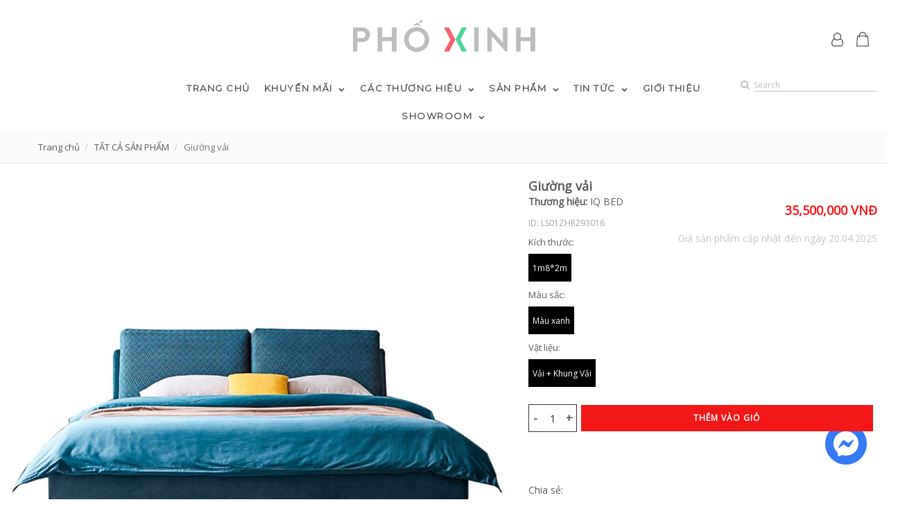

--- FILE ---
content_type: text/html; charset=utf-8
request_url: https://phoxinh.com.vn/products/giuong-vai-2
body_size: 62078
content:
<!doctype html>
<!--[if lt IE 7]><html class="no-js lt-ie9 lt-ie8 lt-ie7" lang="en"> <![endif]-->
<!--[if IE 7]><html class="no-js lt-ie9 lt-ie8" lang="en"> <![endif]-->
<!--[if IE 8]><html class="no-js lt-ie9" lang="en"> <![endif]-->
<!--[if IE 9 ]><html class="ie9 no-js"> <![endif]-->
<!--[if (gt IE 9)|!(IE)]><!-->
<html amp class="no-js" lang="vi" >
	<!--<![endif]-->
	<head>
<meta name="facebook-domain-verification" content="zsf8uv48e8g6jmpk5nh4dlldgusl2z" />
		<meta charset="utf-8" />
		<!--[if IE]><meta http-equiv='X-UA-Compatible' content='IE=edge,chrome=1' /><![endif]-->
		<!--[if lt IE 9]><script src="//hsta tic.net/0/0/global/design/theme-default/html5shiv.js"></script><![endif]-->
		<meta content='width=device-width, initial-scale=1.0, maximum-scale=1.0, user-scalable=0' name='viewport' />
		<meta name="revisit-after" content="1 day" />
		<meta http-equiv="x-ua-compatible" content="ie=edge">
		<meta name="HandheldFriendly" content="true">
		<link rel="shortcut icon" href="//theme.hstatic.net/1000406288/1000797845/14/favicon.png?v=299" type="image/png" />
		<title>
			Giường BAHAMA &ndash; Phố Xinh
		</title>

		<link rel="canonical" href="https://phoxinh.com.vn/products/giuong-vai-2" />
		<link rel="amphtml" href="https://phoxinh.com.vn/products/giuong-vai-2?view=amp">
		<link rel="alternate" href="https://phoxinh.com.vn/products/giuong-vai-2" hreflang="vi-vn" />	
		<meta name="keywords" content="Phố Xinh">
		<meta name="robots" content="index,follow,noodp"> 
		<meta http-equiv="x-dns-prefetch-control" content="on">
		<link rel="dns-prefetch" href="https://phoxinh.com.vn">
		<link rel="dns-prefetch" href="//hstatic.net">
		<link rel="dns-prefetch" href="//theme.hstatic.net/">
		<link rel="dns-prefetch" href="//file.hstatic.net/">
		<link rel="dns-prefetch" href="//www.google-analytics.com/">
		<link rel="dns-prefetch" href="//www.googletagmanager.com/">
		<link href="https://fonts.googleapis.com/css?family=Quicksand:400,500,700&display=swap&subset=vietnamese" rel="stylesheet">
<link href="https://fonts.googleapis.com/css?family=Montserrat&display=swap" rel="stylesheet">
<link href="https://fonts.googleapis.com/css?family=Open+Sans&display=swap" rel="stylesheet">
<style>
	/** Bootstrap v3.3.6 (http://getbootstrap.com)* Copyright 2011-2015 Twitter, Inc.*/
	html{font-family:sans-serif;-webkit-text-size-adjust:100%;-ms-text-size-adjust:100%}body{margin:0}article,aside,details,figcaption,figure,footer,header,hgroup,main,menu,nav,section,summary{display:block}audio,canvas,progress,video{display:inline-block;vertical-align:baseline}audio:not([controls]){display:none;height:0}[hidden],template{display:none}a{background-color:transparent}a:active,a:hover{outline:0}abbr[title]{border-bottom:1px dotted}b,strong{font-weight:700}dfn{font-style:italic}h1{margin:.67em 0;font-size:2em}mark{color:#000;background:#ff0}small{font-size:80%}sub,sup{position:relative;font-size:75%;line-height:0;vertical-align:baseline}sup{top:-.5em}sub{bottom:-.25em}img{border:0}svg:not(:root){overflow:hidden}figure{margin:1em 40px}hr{height:0;-webkit-box-sizing:content-box;-moz-box-sizing:content-box;box-sizing:content-box}pre{overflow:auto}code,kbd,pre,samp{font-family:monospace,monospace;font-size:1em}button,input,optgroup,select,textarea{margin:0;font:inherit;color:inherit}button{overflow:visible}button,select{text-transform:none}button,html input[type=button],input[type=reset],input[type=submit]{-webkit-appearance:button;cursor:pointer}button[disabled],html input[disabled]{cursor:default}button::-moz-focus-inner,input::-moz-focus-inner{padding:0;border:0}input{line-height:normal}input[type=checkbox],input[type=radio]{-webkit-box-sizing:border-box;-moz-box-sizing:border-box;box-sizing:border-box;padding:0}input[type=number]::-webkit-inner-spin-button,input[type=number]::-webkit-outer-spin-button{height:auto}input[type=search]{-webkit-box-sizing:content-box;-moz-box-sizing:content-box;box-sizing:content-box;-webkit-appearance:textfield}input[type=search]::-webkit-search-cancel-button,input[type=search]::-webkit-search-decoration{-webkit-appearance:none}fieldset{padding:.35em .625em .75em;margin:0 2px;border:1px solid silver}legend{padding:0;border:0}textarea{overflow:auto}optgroup{font-weight:700}table{border-spacing:0;border-collapse:collapse}td,th{padding:0}/*! Source: https://github.com/h5bp/html5-boilerplate/blob/master/src/css/main.css */@media print{*,:after,:before{color:#000!important;text-shadow:none!important;background:0 0!important;-webkit-box-shadow:none!important;box-shadow:none!important}a,a:visited{text-decoration:underline}a[href]:after{content:" (" attr(href) ")"}abbr[title]:after{content:" (" attr(title) ")"}a[href^="javascript:"]:after,a[href^="#"]:after{content:""}blockquote,pre{border:1px solid #999;page-break-inside:avoid}thead{display:table-header-group}img,tr{page-break-inside:avoid}img{max-width:100%!important}h2,h3,p{orphans:3;widows:3}h2,h3{page-break-after:avoid}.navbar{display:none}.btn>.caret,.dropup>.btn>.caret{border-top-color:#000!important}.label{border:1px solid #000}.table{border-collapse:collapse!important}.table td,.table th{background-color:#fff!important}.table-bordered td,.table-bordered th{border:1px solid #ddd!important}}@font-face{font-family:'Glyphicons Halflings';src:url(../fonts/glyphicons-halflings-regular.eot);src:url(../fonts/glyphicons-halflings-regular.eot?#iefix) format('embedded-opentype'),url(../fonts/glyphicons-halflings-regular.woff2) format('woff2'),url(../fonts/glyphicons-halflings-regular.woff) format('woff'),url(../fonts/glyphicons-halflings-regular.ttf) format('truetype'),url(../fonts/glyphicons-halflings-regular.svg#glyphicons_halflingsregular) format('svg')}.glyphicon{position:relative;top:1px;display:inline-block;font-family:'Glyphicons Halflings';font-style:normal;font-weight:400;line-height:1;-webkit-font-smoothing:antialiased;-moz-osx-font-smoothing:grayscale}.glyphicon-asterisk:before{content:"\002a"}.glyphicon-plus:before{content:"\002b"}.glyphicon-eur:before,.glyphicon-euro:before{content:"\20ac"}.glyphicon-minus:before{content:"\2212"}.glyphicon-cloud:before{content:"\2601"}.glyphicon-envelope:before{content:"\2709"}.glyphicon-pencil:before{content:"\270f"}.glyphicon-glass:before{content:"\e001"}.glyphicon-music:before{content:"\e002"}.glyphicon-search:before{content:"\e003"}.glyphicon-heart:before{content:"\e005"}.glyphicon-star:before{content:"\e006"}.glyphicon-star-empty:before{content:"\e007"}.glyphicon-user:before{content:"\e008"}.glyphicon-film:before{content:"\e009"}.glyphicon-th-large:before{content:"\e010"}.glyphicon-th:before{content:"\e011"}.glyphicon-th-list:before{content:"\e012"}.glyphicon-ok:before{content:"\e013"}.glyphicon-remove:before{content:"\e014"}.glyphicon-zoom-in:before{content:"\e015"}.glyphicon-zoom-out:before{content:"\e016"}.glyphicon-off:before{content:"\e017"}.glyphicon-signal:before{content:"\e018"}.glyphicon-cog:before{content:"\e019"}.glyphicon-trash:before{content:"\e020"}.glyphicon-home:before{content:"\e021"}.glyphicon-file:before{content:"\e022"}.glyphicon-time:before{content:"\e023"}.glyphicon-road:before{content:"\e024"}.glyphicon-download-alt:before{content:"\e025"}.glyphicon-download:before{content:"\e026"}.glyphicon-upload:before{content:"\e027"}.glyphicon-inbox:before{content:"\e028"}.glyphicon-play-circle:before{content:"\e029"}.glyphicon-repeat:before{content:"\e030"}.glyphicon-refresh:before{content:"\e031"}.glyphicon-list-alt:before{content:"\e032"}.glyphicon-lock:before{content:"\e033"}.glyphicon-flag:before{content:"\e034"}.glyphicon-headphones:before{content:"\e035"}.glyphicon-volume-off:before{content:"\e036"}.glyphicon-volume-down:before{content:"\e037"}.glyphicon-volume-up:before{content:"\e038"}.glyphicon-qrcode:before{content:"\e039"}.glyphicon-barcode:before{content:"\e040"}.glyphicon-tag:before{content:"\e041"}.glyphicon-tags:before{content:"\e042"}.glyphicon-book:before{content:"\e043"}.glyphicon-bookmark:before{content:"\e044"}.glyphicon-print:before{content:"\e045"}.glyphicon-camera:before{content:"\e046"}.glyphicon-font:before{content:"\e047"}.glyphicon-bold:before{content:"\e048"}.glyphicon-italic:before{content:"\e049"}.glyphicon-text-height:before{content:"\e050"}.glyphicon-text-width:before{content:"\e051"}.glyphicon-align-left:before{content:"\e052"}.glyphicon-align-center:before{content:"\e053"}.glyphicon-align-right:before{content:"\e054"}.glyphicon-align-justify:before{content:"\e055"}.glyphicon-list:before{content:"\e056"}.glyphicon-indent-left:before{content:"\e057"}.glyphicon-indent-right:before{content:"\e058"}.glyphicon-facetime-video:before{content:"\e059"}.glyphicon-picture:before{content:"\e060"}.glyphicon-map-marker:before{content:"\e062"}.glyphicon-adjust:before{content:"\e063"}.glyphicon-tint:before{content:"\e064"}.glyphicon-edit:before{content:"\e065"}.glyphicon-share:before{content:"\e066"}.glyphicon-check:before{content:"\e067"}.glyphicon-move:before{content:"\e068"}.glyphicon-step-backward:before{content:"\e069"}.glyphicon-fast-backward:before{content:"\e070"}.glyphicon-backward:before{content:"\e071"}.glyphicon-play:before{content:"\e072"}.glyphicon-pause:before{content:"\e073"}.glyphicon-stop:before{content:"\e074"}.glyphicon-forward:before{content:"\e075"}.glyphicon-fast-forward:before{content:"\e076"}.glyphicon-step-forward:before{content:"\e077"}.glyphicon-eject:before{content:"\e078"}.glyphicon-chevron-left:before{content:"\e079"}.glyphicon-chevron-right:before{content:"\e080"}.glyphicon-plus-sign:before{content:"\e081"}.glyphicon-minus-sign:before{content:"\e082"}.glyphicon-remove-sign:before{content:"\e083"}.glyphicon-ok-sign:before{content:"\e084"}.glyphicon-question-sign:before{content:"\e085"}.glyphicon-info-sign:before{content:"\e086"}.glyphicon-screenshot:before{content:"\e087"}.glyphicon-remove-circle:before{content:"\e088"}.glyphicon-ok-circle:before{content:"\e089"}.glyphicon-ban-circle:before{content:"\e090"}.glyphicon-arrow-left:before{content:"\e091"}.glyphicon-arrow-right:before{content:"\e092"}.glyphicon-arrow-up:before{content:"\e093"}.glyphicon-arrow-down:before{content:"\e094"}.glyphicon-share-alt:before{content:"\e095"}.glyphicon-resize-full:before{content:"\e096"}.glyphicon-resize-small:before{content:"\e097"}.glyphicon-exclamation-sign:before{content:"\e101"}.glyphicon-gift:before{content:"\e102"}.glyphicon-leaf:before{content:"\e103"}.glyphicon-fire:before{content:"\e104"}.glyphicon-eye-open:before{content:"\e105"}.glyphicon-eye-close:before{content:"\e106"}.glyphicon-warning-sign:before{content:"\e107"}.glyphicon-plane:before{content:"\e108"}.glyphicon-calendar:before{content:"\e109"}.glyphicon-random:before{content:"\e110"}.glyphicon-comment:before{content:"\e111"}.glyphicon-magnet:before{content:"\e112"}.glyphicon-chevron-up:before{content:"\e113"}.glyphicon-chevron-down:before{content:"\e114"}.glyphicon-retweet:before{content:"\e115"}.glyphicon-shopping-cart:before{content:"\e116"}.glyphicon-folder-close:before{content:"\e117"}.glyphicon-folder-open:before{content:"\e118"}.glyphicon-resize-vertical:before{content:"\e119"}.glyphicon-resize-horizontal:before{content:"\e120"}.glyphicon-hdd:before{content:"\e121"}.glyphicon-bullhorn:before{content:"\e122"}.glyphicon-bell:before{content:"\e123"}.glyphicon-certificate:before{content:"\e124"}.glyphicon-thumbs-up:before{content:"\e125"}.glyphicon-thumbs-down:before{content:"\e126"}.glyphicon-hand-right:before{content:"\e127"}.glyphicon-hand-left:before{content:"\e128"}.glyphicon-hand-up:before{content:"\e129"}.glyphicon-hand-down:before{content:"\e130"}.glyphicon-circle-arrow-right:before{content:"\e131"}.glyphicon-circle-arrow-left:before{content:"\e132"}.glyphicon-circle-arrow-up:before{content:"\e133"}.glyphicon-circle-arrow-down:before{content:"\e134"}.glyphicon-globe:before{content:"\e135"}.glyphicon-wrench:before{content:"\e136"}.glyphicon-tasks:before{content:"\e137"}.glyphicon-filter:before{content:"\e138"}.glyphicon-briefcase:before{content:"\e139"}.glyphicon-fullscreen:before{content:"\e140"}.glyphicon-dashboard:before{content:"\e141"}.glyphicon-paperclip:before{content:"\e142"}.glyphicon-heart-empty:before{content:"\e143"}.glyphicon-link:before{content:"\e144"}.glyphicon-phone:before{content:"\e145"}.glyphicon-pushpin:before{content:"\e146"}.glyphicon-usd:before{content:"\e148"}.glyphicon-gbp:before{content:"\e149"}.glyphicon-sort:before{content:"\e150"}.glyphicon-sort-by-alphabet:before{content:"\e151"}.glyphicon-sort-by-alphabet-alt:before{content:"\e152"}.glyphicon-sort-by-order:before{content:"\e153"}.glyphicon-sort-by-order-alt:before{content:"\e154"}.glyphicon-sort-by-attributes:before{content:"\e155"}.glyphicon-sort-by-attributes-alt:before{content:"\e156"}.glyphicon-unchecked:before{content:"\e157"}.glyphicon-expand:before{content:"\e158"}.glyphicon-collapse-down:before{content:"\e159"}.glyphicon-collapse-up:before{content:"\e160"}.glyphicon-log-in:before{content:"\e161"}.glyphicon-flash:before{content:"\e162"}.glyphicon-log-out:before{content:"\e163"}.glyphicon-new-window:before{content:"\e164"}.glyphicon-record:before{content:"\e165"}.glyphicon-save:before{content:"\e166"}.glyphicon-open:before{content:"\e167"}.glyphicon-saved:before{content:"\e168"}.glyphicon-import:before{content:"\e169"}.glyphicon-export:before{content:"\e170"}.glyphicon-send:before{content:"\e171"}.glyphicon-floppy-disk:before{content:"\e172"}.glyphicon-floppy-saved:before{content:"\e173"}.glyphicon-floppy-remove:before{content:"\e174"}.glyphicon-floppy-save:before{content:"\e175"}.glyphicon-floppy-open:before{content:"\e176"}.glyphicon-credit-card:before{content:"\e177"}.glyphicon-transfer:before{content:"\e178"}.glyphicon-cutlery:before{content:"\e179"}.glyphicon-header:before{content:"\e180"}.glyphicon-compressed:before{content:"\e181"}.glyphicon-earphone:before{content:"\e182"}.glyphicon-phone-alt:before{content:"\e183"}.glyphicon-tower:before{content:"\e184"}.glyphicon-stats:before{content:"\e185"}.glyphicon-sd-video:before{content:"\e186"}.glyphicon-hd-video:before{content:"\e187"}.glyphicon-subtitles:before{content:"\e188"}.glyphicon-sound-stereo:before{content:"\e189"}.glyphicon-sound-dolby:before{content:"\e190"}.glyphicon-sound-5-1:before{content:"\e191"}.glyphicon-sound-6-1:before{content:"\e192"}.glyphicon-sound-7-1:before{content:"\e193"}.glyphicon-copyright-mark:before{content:"\e194"}.glyphicon-registration-mark:before{content:"\e195"}.glyphicon-cloud-download:before{content:"\e197"}.glyphicon-cloud-upload:before{content:"\e198"}.glyphicon-tree-conifer:before{content:"\e199"}.glyphicon-tree-deciduous:before{content:"\e200"}.glyphicon-cd:before{content:"\e201"}.glyphicon-save-file:before{content:"\e202"}.glyphicon-open-file:before{content:"\e203"}.glyphicon-level-up:before{content:"\e204"}.glyphicon-copy:before{content:"\e205"}.glyphicon-paste:before{content:"\e206"}.glyphicon-alert:before{content:"\e209"}.glyphicon-equalizer:before{content:"\e210"}.glyphicon-king:before{content:"\e211"}.glyphicon-queen:before{content:"\e212"}.glyphicon-pawn:before{content:"\e213"}.glyphicon-bishop:before{content:"\e214"}.glyphicon-knight:before{content:"\e215"}.glyphicon-baby-formula:before{content:"\e216"}.glyphicon-tent:before{content:"\26fa"}.glyphicon-blackboard:before{content:"\e218"}.glyphicon-bed:before{content:"\e219"}.glyphicon-apple:before{content:"\f8ff"}.glyphicon-erase:before{content:"\e221"}.glyphicon-hourglass:before{content:"\231b"}.glyphicon-lamp:before{content:"\e223"}.glyphicon-duplicate:before{content:"\e224"}.glyphicon-piggy-bank:before{content:"\e225"}.glyphicon-scissors:before{content:"\e226"}.glyphicon-bitcoin:before{content:"\e227"}.glyphicon-btc:before{content:"\e227"}.glyphicon-xbt:before{content:"\e227"}.glyphicon-yen:before{content:"\00a5"}.glyphicon-jpy:before{content:"\00a5"}.glyphicon-ruble:before{content:"\20bd"}.glyphicon-rub:before{content:"\20bd"}.glyphicon-scale:before{content:"\e230"}.glyphicon-ice-lolly:before{content:"\e231"}.glyphicon-ice-lolly-tasted:before{content:"\e232"}.glyphicon-education:before{content:"\e233"}.glyphicon-option-horizontal:before{content:"\e234"}.glyphicon-option-vertical:before{content:"\e235"}.glyphicon-menu-hamburger:before{content:"\e236"}.glyphicon-modal-window:before{content:"\e237"}.glyphicon-oil:before{content:"\e238"}.glyphicon-grain:before{content:"\e239"}.glyphicon-sunglasses:before{content:"\e240"}.glyphicon-text-size:before{content:"\e241"}.glyphicon-text-color:before{content:"\e242"}.glyphicon-text-background:before{content:"\e243"}.glyphicon-object-align-top:before{content:"\e244"}.glyphicon-object-align-bottom:before{content:"\e245"}.glyphicon-object-align-horizontal:before{content:"\e246"}.glyphicon-object-align-left:before{content:"\e247"}.glyphicon-object-align-vertical:before{content:"\e248"}.glyphicon-object-align-right:before{content:"\e249"}.glyphicon-triangle-right:before{content:"\e250"}.glyphicon-triangle-left:before{content:"\e251"}.glyphicon-triangle-bottom:before{content:"\e252"}.glyphicon-triangle-top:before{content:"\e253"}.glyphicon-console:before{content:"\e254"}.glyphicon-superscript:before{content:"\e255"}.glyphicon-subscript:before{content:"\e256"}.glyphicon-menu-left:before{content:"\e257"}.glyphicon-menu-right:before{content:"\e258"}.glyphicon-menu-down:before{content:"\e259"}.glyphicon-menu-up:before{content:"\e260"}*{-webkit-box-sizing:border-box;-moz-box-sizing:border-box;box-sizing:border-box}:after,:before{-webkit-box-sizing:border-box;-moz-box-sizing:border-box;box-sizing:border-box}html{font-size:10px;-webkit-tap-highlight-color:rgba(0,0,0,0)}body{font-family:"Helvetica Neue",Helvetica,Arial,sans-serif;font-size:14px;line-height:1.42857143;color:#333;background-color:#fff}button,input,select,textarea{font-family:inherit;font-size:inherit;line-height:inherit}a{color:#337ab7;text-decoration:none}a:focus,a:hover{color:#23527c;text-decoration:underline}a:focus{outline:thin dotted;outline:5px auto -webkit-focus-ring-color;outline-offset:-2px}figure{margin:0}img{vertical-align:middle}.carousel-inner>.item>a>img,.carousel-inner>.item>img,.img-responsive,.thumbnail a>img,.thumbnail>img{display:block;max-width:100%;height:auto}.img-rounded{border-radius:6px}.img-thumbnail{display:inline-block;max-width:100%;height:auto;padding:4px;line-height:1.42857143;background-color:#fff;border:1px solid #ddd;border-radius:4px;-webkit-transition:all .2s ease-in-out;-o-transition:all .2s ease-in-out;transition:all .2s ease-in-out}.img-circle{border-radius:50%}hr{margin-top:20px;margin-bottom:20px;border:0;border-top:1px solid #eee}.sr-only{position:absolute;width:1px;height:1px;padding:0;margin:-1px;overflow:hidden;clip:rect(0,0,0,0);border:0}.sr-only-focusable:active,.sr-only-focusable:focus{position:static;width:auto;height:auto;margin:0;overflow:visible;clip:auto}[role=button]{cursor:pointer}.h1,.h2,.h3,.h4,.h5,.h6,h1,h2,h3,h4,h5,h6{font-family:inherit;font-weight:500;line-height:1.1;color:inherit}.h1 .small,.h1 small,.h2 .small,.h2 small,.h3 .small,.h3 small,.h4 .small,.h4 small,.h5 .small,.h5 small,.h6 .small,.h6 small,h1 .small,h1 small,h2 .small,h2 small,h3 .small,h3 small,h4 .small,h4 small,h5 .small,h5 small,h6 .small,h6 small{font-weight:400;line-height:1;color:#777}.h1,.h2,.h3,h1,h2,h3{margin-top:20px;margin-bottom:10px}.h1 .small,.h1 small,.h2 .small,.h2 small,.h3 .small,.h3 small,h1 .small,h1 small,h2 .small,h2 small,h3 .small,h3 small{font-size:65%}.h4,.h5,.h6,h4,h5,h6{margin-top:10px;margin-bottom:10px}.h4 .small,.h4 small,.h5 .small,.h5 small,.h6 .small,.h6 small,h4 .small,h4 small,h5 .small,h5 small,h6 .small,h6 small{font-size:75%}.h1,h1{font-size:36px}.h2,h2{font-size:30px}.h3,h3{font-size:24px}.h4,h4{font-size:18px}.h5,h5{font-size:14px}.h6,h6{font-size:12px}p{margin:0 0 10px}.lead{margin-bottom:20px;font-size:16px;font-weight:300;line-height:1.4}@media (min-width:768px){.lead{font-size:21px}}.small,small{font-size:85%}.mark,mark{padding:.2em;background-color:#fcf8e3}.text-left{text-align:left}.text-right{text-align:right}.text-center{text-align:center}.text-justify{text-align:justify}.text-nowrap{white-space:nowrap}.text-lowercase{text-transform:lowercase}.text-uppercase{text-transform:uppercase}.text-capitalize{text-transform:capitalize}.text-muted{color:#777}.text-primary{color:#337ab7}a.text-primary:focus,a.text-primary:hover{color:#286090}.text-success{color:#3c763d}a.text-success:focus,a.text-success:hover{color:#2b542c}.text-info{color:#31708f}a.text-info:focus,a.text-info:hover{color:#245269}.text-warning{color:#8a6d3b}a.text-warning:focus,a.text-warning:hover{color:#66512c}.text-danger{color:#a94442}a.text-danger:focus,a.text-danger:hover{color:#843534}.bg-primary{color:#fff;background-color:#337ab7}a.bg-primary:focus,a.bg-primary:hover{background-color:#286090}.bg-success{background-color:#dff0d8}a.bg-success:focus,a.bg-success:hover{background-color:#c1e2b3}.bg-info{background-color:#d9edf7}a.bg-info:focus,a.bg-info:hover{background-color:#afd9ee}.bg-warning{background-color:#fcf8e3}a.bg-warning:focus,a.bg-warning:hover{background-color:#f7ecb5}.bg-danger{background-color:#f2dede}a.bg-danger:focus,a.bg-danger:hover{background-color:#e4b9b9}.page-header{padding-bottom:9px;margin:40px 0 20px;border-bottom:1px solid #eee}ol,ul{margin-top:0;margin-bottom:10px}ol ol,ol ul,ul ol,ul ul{margin-bottom:0}.list-unstyled{padding-left:0;list-style:none}.list-inline{padding-left:0;margin-left:-5px;list-style:none}.list-inline>li{display:inline-block;padding-right:5px;padding-left:5px}dl{margin-top:0;margin-bottom:20px}dd,dt{line-height:1.42857143}dt{font-weight:700}dd{margin-left:0}@media (min-width:768px){.dl-horizontal dt{float:left;width:160px;overflow:hidden;clear:left;text-align:right;text-overflow:ellipsis;white-space:nowrap}.dl-horizontal dd{margin-left:180px}}abbr[data-original-title],abbr[title]{cursor:help;border-bottom:1px dotted #777}.initialism{font-size:90%;text-transform:uppercase}blockquote{padding:10px 20px;margin:0 0 20px;font-size:17.5px;border-left:5px solid #eee}blockquote ol:last-child,blockquote p:last-child,blockquote ul:last-child{margin-bottom:0}blockquote .small,blockquote footer,blockquote small{display:block;font-size:80%;line-height:1.42857143;color:#777}blockquote .small:before,blockquote footer:before,blockquote small:before{content:'\2014 \00A0'}.blockquote-reverse,blockquote.pull-right{padding-right:15px;padding-left:0;text-align:right;border-right:5px solid #eee;border-left:0}.blockquote-reverse .small:before,.blockquote-reverse footer:before,.blockquote-reverse small:before,blockquote.pull-right .small:before,blockquote.pull-right footer:before,blockquote.pull-right small:before{content:''}.blockquote-reverse .small:after,.blockquote-reverse footer:after,.blockquote-reverse small:after,blockquote.pull-right .small:after,blockquote.pull-right footer:after,blockquote.pull-right small:after{content:'\00A0 \2014'}address{margin-bottom:20px;font-style:normal;line-height:1.42857143}code,kbd,pre,samp{font-family:Menlo,Monaco,Consolas,"Courier New",monospace}code{padding:2px 4px;font-size:90%;color:#c7254e;background-color:#f9f2f4;border-radius:4px}kbd{padding:2px 4px;font-size:90%;color:#fff;background-color:#333;border-radius:3px;-webkit-box-shadow:inset 0 -1px 0 rgba(0,0,0,.25);box-shadow:inset 0 -1px 0 rgba(0,0,0,.25)}kbd kbd{padding:0;font-size:100%;font-weight:700;-webkit-box-shadow:none;box-shadow:none}pre{display:block;padding:9.5px;margin:0 0 10px;font-size:13px;line-height:1.42857143;color:#333;word-break:break-all;word-wrap:break-word;background-color:#f5f5f5;border:1px solid #ccc;border-radius:4px}pre code{padding:0;font-size:inherit;color:inherit;white-space:pre-wrap;background-color:transparent;border-radius:0}.pre-scrollable{max-height:340px;overflow-y:scroll}.container{padding-right:15px;padding-left:15px;margin-right:auto;margin-left:auto}@media (min-width:768px){.container{width:750px}}@media (min-width:992px){.container{width:970px}}@media (min-width:1200px){.container{width:1170px}}.container-fluid{padding-right:15px;padding-left:15px;margin-right:auto;margin-left:auto}.row{margin-right:-15px;margin-left:-15px}.col-lg-1,.col-lg-10,.col-lg-11,.col-lg-12,.col-lg-2,.col-lg-3,.col-lg-4,.col-lg-5,.col-lg-6,.col-lg-7,.col-lg-8,.col-lg-9,.col-md-1,.col-md-10,.col-md-11,.col-md-12,.col-md-2,.col-md-3,.col-md-4,.col-md-5,.col-md-6,.col-md-7,.col-md-8,.col-md-9,.col-sm-1,.col-sm-10,.col-sm-11,.col-sm-12,.col-sm-2,.col-sm-3,.col-sm-4,.col-sm-5,.col-sm-6,.col-sm-7,.col-sm-8,.col-sm-9,.col-xs-1,.col-xs-10,.col-xs-11,.col-xs-12,.col-xs-2,.col-xs-3,.col-xs-4,.col-xs-5,.col-xs-6,.col-xs-7,.col-xs-8,.col-xs-9{position:relative;min-height:1px;padding-right:15px;padding-left:15px}.col-xs-1,.col-xs-10,.col-xs-11,.col-xs-12,.col-xs-2,.col-xs-3,.col-xs-4,.col-xs-5,.col-xs-6,.col-xs-7,.col-xs-8,.col-xs-9{float:left}.col-xs-12{width:100%}.col-xs-11{width:91.66666667%}.col-xs-10{width:83.33333333%}.col-xs-9{width:75%}.col-xs-8{width:66.66666667%}.col-xs-7{width:58.33333333%}.col-xs-6{width:50%}.col-xs-5{width:41.66666667%}.col-xs-4{width:33.33333333%}.col-xs-3{width:25%}.col-xs-2{width:16.66666667%}.col-xs-1{width:8.33333333%}.col-xs-pull-12{right:100%}.col-xs-pull-11{right:91.66666667%}.col-xs-pull-10{right:83.33333333%}.col-xs-pull-9{right:75%}.col-xs-pull-8{right:66.66666667%}.col-xs-pull-7{right:58.33333333%}.col-xs-pull-6{right:50%}.col-xs-pull-5{right:41.66666667%}.col-xs-pull-4{right:33.33333333%}.col-xs-pull-3{right:25%}.col-xs-pull-2{right:16.66666667%}.col-xs-pull-1{right:8.33333333%}.col-xs-pull-0{right:auto}.col-xs-push-12{left:100%}.col-xs-push-11{left:91.66666667%}.col-xs-push-10{left:83.33333333%}.col-xs-push-9{left:75%}.col-xs-push-8{left:66.66666667%}.col-xs-push-7{left:58.33333333%}.col-xs-push-6{left:50%}.col-xs-push-5{left:41.66666667%}.col-xs-push-4{left:33.33333333%}.col-xs-push-3{left:25%}.col-xs-push-2{left:16.66666667%}.col-xs-push-1{left:8.33333333%}.col-xs-push-0{left:auto}.col-xs-offset-12{margin-left:100%}.col-xs-offset-11{margin-left:91.66666667%}.col-xs-offset-10{margin-left:83.33333333%}.col-xs-offset-9{margin-left:75%}.col-xs-offset-8{margin-left:66.66666667%}.col-xs-offset-7{margin-left:58.33333333%}.col-xs-offset-6{margin-left:50%}.col-xs-offset-5{margin-left:41.66666667%}.col-xs-offset-4{margin-left:33.33333333%}.col-xs-offset-3{margin-left:25%}.col-xs-offset-2{margin-left:16.66666667%}.col-xs-offset-1{margin-left:8.33333333%}.col-xs-offset-0{margin-left:0}@media (min-width:768px){.col-sm-1,.col-sm-10,.col-sm-11,.col-sm-12,.col-sm-2,.col-sm-3,.col-sm-4,.col-sm-5,.col-sm-6,.col-sm-7,.col-sm-8,.col-sm-9{float:left}.col-sm-12{width:100%}.col-sm-11{width:91.66666667%}.col-sm-10{width:83.33333333%}.col-sm-9{width:75%}.col-sm-8{width:66.66666667%}.col-sm-7{width:58.33333333%}.col-sm-6{width:50%}.col-sm-5{width:41.66666667%}.col-sm-4{width:33.33333333%}.col-sm-3{width:25%}.col-sm-2{width:16.66666667%}.col-sm-1{width:8.33333333%}.col-sm-pull-12{right:100%}.col-sm-pull-11{right:91.66666667%}.col-sm-pull-10{right:83.33333333%}.col-sm-pull-9{right:75%}.col-sm-pull-8{right:66.66666667%}.col-sm-pull-7{right:58.33333333%}.col-sm-pull-6{right:50%}.col-sm-pull-5{right:41.66666667%}.col-sm-pull-4{right:33.33333333%}.col-sm-pull-3{right:25%}.col-sm-pull-2{right:16.66666667%}.col-sm-pull-1{right:8.33333333%}.col-sm-pull-0{right:auto}.col-sm-push-12{left:100%}.col-sm-push-11{left:91.66666667%}.col-sm-push-10{left:83.33333333%}.col-sm-push-9{left:75%}.col-sm-push-8{left:66.66666667%}.col-sm-push-7{left:58.33333333%}.col-sm-push-6{left:50%}.col-sm-push-5{left:41.66666667%}.col-sm-push-4{left:33.33333333%}.col-sm-push-3{left:25%}.col-sm-push-2{left:16.66666667%}.col-sm-push-1{left:8.33333333%}.col-sm-push-0{left:auto}.col-sm-offset-12{margin-left:100%}.col-sm-offset-11{margin-left:91.66666667%}.col-sm-offset-10{margin-left:83.33333333%}.col-sm-offset-9{margin-left:75%}.col-sm-offset-8{margin-left:66.66666667%}.col-sm-offset-7{margin-left:58.33333333%}.col-sm-offset-6{margin-left:50%}.col-sm-offset-5{margin-left:41.66666667%}.col-sm-offset-4{margin-left:33.33333333%}.col-sm-offset-3{margin-left:25%}.col-sm-offset-2{margin-left:16.66666667%}.col-sm-offset-1{margin-left:8.33333333%}.col-sm-offset-0{margin-left:0}}@media (min-width:992px){.col-md-1,.col-md-10,.col-md-11,.col-md-12,.col-md-2,.col-md-3,.col-md-4,.col-md-5,.col-md-6,.col-md-7,.col-md-8,.col-md-9{float:left}.col-md-12{width:100%}.col-md-11{width:91.66666667%}.col-md-10{width:83.33333333%}.col-md-9{width:75%}.col-md-8{width:66.66666667%}.col-md-7{width:58.33333333%}.col-md-6{width:50%}.col-md-5{width:41.66666667%}.col-md-4{width:33.33333333%}.col-md-3{width:25%}.col-md-2{width:16.66666667%}.col-md-1{width:8.33333333%}.col-md-pull-12{right:100%}.col-md-pull-11{right:91.66666667%}.col-md-pull-10{right:83.33333333%}.col-md-pull-9{right:75%}.col-md-pull-8{right:66.66666667%}.col-md-pull-7{right:58.33333333%}.col-md-pull-6{right:50%}.col-md-pull-5{right:41.66666667%}.col-md-pull-4{right:33.33333333%}.col-md-pull-3{right:25%}.col-md-pull-2{right:16.66666667%}.col-md-pull-1{right:8.33333333%}.col-md-pull-0{right:auto}.col-md-push-12{left:100%}.col-md-push-11{left:91.66666667%}.col-md-push-10{left:83.33333333%}.col-md-push-9{left:75%}.col-md-push-8{left:66.66666667%}.col-md-push-7{left:58.33333333%}.col-md-push-6{left:50%}.col-md-push-5{left:41.66666667%}.col-md-push-4{left:33.33333333%}.col-md-push-3{left:25%}.col-md-push-2{left:16.66666667%}.col-md-push-1{left:8.33333333%}.col-md-push-0{left:auto}.col-md-offset-12{margin-left:100%}.col-md-offset-11{margin-left:91.66666667%}.col-md-offset-10{margin-left:83.33333333%}.col-md-offset-9{margin-left:75%}.col-md-offset-8{margin-left:66.66666667%}.col-md-offset-7{margin-left:58.33333333%}.col-md-offset-6{margin-left:50%}.col-md-offset-5{margin-left:41.66666667%}.col-md-offset-4{margin-left:33.33333333%}.col-md-offset-3{margin-left:25%}.col-md-offset-2{margin-left:16.66666667%}.col-md-offset-1{margin-left:8.33333333%}.col-md-offset-0{margin-left:0}}@media (min-width:1200px){.col-lg-1,.col-lg-10,.col-lg-11,.col-lg-12,.col-lg-2,.col-lg-3,.col-lg-4,.col-lg-5,.col-lg-6,.col-lg-7,.col-lg-8,.col-lg-9{float:left}.col-lg-12{width:100%}.col-lg-11{width:91.66666667%}.col-lg-10{width:83.33333333%}.col-lg-9{width:75%}.col-lg-8{width:66.66666667%}.col-lg-7{width:58.33333333%}.col-lg-6{width:50%}.col-lg-5{width:41.66666667%}.col-lg-4{width:33.33333333%}.col-lg-3{width:25%}.col-lg-2{width:16.66666667%}.col-lg-1{width:8.33333333%}.col-lg-pull-12{right:100%}.col-lg-pull-11{right:91.66666667%}.col-lg-pull-10{right:83.33333333%}.col-lg-pull-9{right:75%}.col-lg-pull-8{right:66.66666667%}.col-lg-pull-7{right:58.33333333%}.col-lg-pull-6{right:50%}.col-lg-pull-5{right:41.66666667%}.col-lg-pull-4{right:33.33333333%}.col-lg-pull-3{right:25%}.col-lg-pull-2{right:16.66666667%}.col-lg-pull-1{right:8.33333333%}.col-lg-pull-0{right:auto}.col-lg-push-12{left:100%}.col-lg-push-11{left:91.66666667%}.col-lg-push-10{left:83.33333333%}.col-lg-push-9{left:75%}.col-lg-push-8{left:66.66666667%}.col-lg-push-7{left:58.33333333%}.col-lg-push-6{left:50%}.col-lg-push-5{left:41.66666667%}.col-lg-push-4{left:33.33333333%}.col-lg-push-3{left:25%}.col-lg-push-2{left:16.66666667%}.col-lg-push-1{left:8.33333333%}.col-lg-push-0{left:auto}.col-lg-offset-12{margin-left:100%}.col-lg-offset-11{margin-left:91.66666667%}.col-lg-offset-10{margin-left:83.33333333%}.col-lg-offset-9{margin-left:75%}.col-lg-offset-8{margin-left:66.66666667%}.col-lg-offset-7{margin-left:58.33333333%}.col-lg-offset-6{margin-left:50%}.col-lg-offset-5{margin-left:41.66666667%}.col-lg-offset-4{margin-left:33.33333333%}.col-lg-offset-3{margin-left:25%}.col-lg-offset-2{margin-left:16.66666667%}.col-lg-offset-1{margin-left:8.33333333%}.col-lg-offset-0{margin-left:0}}table{background-color:transparent}caption{padding-top:8px;padding-bottom:8px;color:#777;text-align:left}th{text-align:left}.table{width:100%;max-width:100%;margin-bottom:20px}.table>tbody>tr>td,.table>tbody>tr>th,.table>tfoot>tr>td,.table>tfoot>tr>th,.table>thead>tr>td,.table>thead>tr>th{padding:8px;line-height:1.42857143;vertical-align:top;border-top:1px solid #ddd}.table>thead>tr>th{vertical-align:bottom;border-bottom:2px solid #ddd}.table>caption+thead>tr:first-child>td,.table>caption+thead>tr:first-child>th,.table>colgroup+thead>tr:first-child>td,.table>colgroup+thead>tr:first-child>th,.table>thead:first-child>tr:first-child>td,.table>thead:first-child>tr:first-child>th{border-top:0}.table>tbody+tbody{border-top:2px solid #ddd}.table .table{background-color:#fff}.table-condensed>tbody>tr>td,.table-condensed>tbody>tr>th,.table-condensed>tfoot>tr>td,.table-condensed>tfoot>tr>th,.table-condensed>thead>tr>td,.table-condensed>thead>tr>th{padding:5px}.table-bordered{border:1px solid #ddd}.table-bordered>tbody>tr>td,.table-bordered>tbody>tr>th,.table-bordered>tfoot>tr>td,.table-bordered>tfoot>tr>th,.table-bordered>thead>tr>td,.table-bordered>thead>tr>th{border:1px solid #ddd}.table-bordered>thead>tr>td,.table-bordered>thead>tr>th{border-bottom-width:2px}.table-striped>tbody>tr:nth-of-type(odd){background-color:#f9f9f9}.table-hover>tbody>tr:hover{background-color:#f5f5f5}table col[class*=col-]{position:static;display:table-column;float:none}table td[class*=col-],table th[class*=col-]{position:static;display:table-cell;float:none}.table>tbody>tr.active>td,.table>tbody>tr.active>th,.table>tbody>tr>td.active,.table>tbody>tr>th.active,.table>tfoot>tr.active>td,.table>tfoot>tr.active>th,.table>tfoot>tr>td.active,.table>tfoot>tr>th.active,.table>thead>tr.active>td,.table>thead>tr.active>th,.table>thead>tr>td.active,.table>thead>tr>th.active{background-color:#f5f5f5}.table-hover>tbody>tr.active:hover>td,.table-hover>tbody>tr.active:hover>th,.table-hover>tbody>tr:hover>.active,.table-hover>tbody>tr>td.active:hover,.table-hover>tbody>tr>th.active:hover{background-color:#e8e8e8}.table>tbody>tr.success>td,.table>tbody>tr.success>th,.table>tbody>tr>td.success,.table>tbody>tr>th.success,.table>tfoot>tr.success>td,.table>tfoot>tr.success>th,.table>tfoot>tr>td.success,.table>tfoot>tr>th.success,.table>thead>tr.success>td,.table>thead>tr.success>th,.table>thead>tr>td.success,.table>thead>tr>th.success{background-color:#dff0d8}.table-hover>tbody>tr.success:hover>td,.table-hover>tbody>tr.success:hover>th,.table-hover>tbody>tr:hover>.success,.table-hover>tbody>tr>td.success:hover,.table-hover>tbody>tr>th.success:hover{background-color:#d0e9c6}.table>tbody>tr.info>td,.table>tbody>tr.info>th,.table>tbody>tr>td.info,.table>tbody>tr>th.info,.table>tfoot>tr.info>td,.table>tfoot>tr.info>th,.table>tfoot>tr>td.info,.table>tfoot>tr>th.info,.table>thead>tr.info>td,.table>thead>tr.info>th,.table>thead>tr>td.info,.table>thead>tr>th.info{background-color:#d9edf7}.table-hover>tbody>tr.info:hover>td,.table-hover>tbody>tr.info:hover>th,.table-hover>tbody>tr:hover>.info,.table-hover>tbody>tr>td.info:hover,.table-hover>tbody>tr>th.info:hover{background-color:#c4e3f3}.table>tbody>tr.warning>td,.table>tbody>tr.warning>th,.table>tbody>tr>td.warning,.table>tbody>tr>th.warning,.table>tfoot>tr.warning>td,.table>tfoot>tr.warning>th,.table>tfoot>tr>td.warning,.table>tfoot>tr>th.warning,.table>thead>tr.warning>td,.table>thead>tr.warning>th,.table>thead>tr>td.warning,.table>thead>tr>th.warning{background-color:#fcf8e3}.table-hover>tbody>tr.warning:hover>td,.table-hover>tbody>tr.warning:hover>th,.table-hover>tbody>tr:hover>.warning,.table-hover>tbody>tr>td.warning:hover,.table-hover>tbody>tr>th.warning:hover{background-color:#faf2cc}.table>tbody>tr.danger>td,.table>tbody>tr.danger>th,.table>tbody>tr>td.danger,.table>tbody>tr>th.danger,.table>tfoot>tr.danger>td,.table>tfoot>tr.danger>th,.table>tfoot>tr>td.danger,.table>tfoot>tr>th.danger,.table>thead>tr.danger>td,.table>thead>tr.danger>th,.table>thead>tr>td.danger,.table>thead>tr>th.danger{background-color:#f2dede}.table-hover>tbody>tr.danger:hover>td,.table-hover>tbody>tr.danger:hover>th,.table-hover>tbody>tr:hover>.danger,.table-hover>tbody>tr>td.danger:hover,.table-hover>tbody>tr>th.danger:hover{background-color:#ebcccc}.table-responsive{min-height:.01%;overflow-x:auto}@media screen and (max-width:767px){.table-responsive{width:100%;margin-bottom:15px;overflow-y:hidden;-ms-overflow-style:-ms-autohiding-scrollbar;border:1px solid #ddd}.table-responsive>.table{margin-bottom:0}.table-responsive>.table>tbody>tr>td,.table-responsive>.table>tbody>tr>th,.table-responsive>.table>tfoot>tr>td,.table-responsive>.table>tfoot>tr>th,.table-responsive>.table>thead>tr>td,.table-responsive>.table>thead>tr>th{white-space:nowrap}.table-responsive>.table-bordered{border:0}.table-responsive>.table-bordered>tbody>tr>td:first-child,.table-responsive>.table-bordered>tbody>tr>th:first-child,.table-responsive>.table-bordered>tfoot>tr>td:first-child,.table-responsive>.table-bordered>tfoot>tr>th:first-child,.table-responsive>.table-bordered>thead>tr>td:first-child,.table-responsive>.table-bordered>thead>tr>th:first-child{border-left:0}.table-responsive>.table-bordered>tbody>tr>td:last-child,.table-responsive>.table-bordered>tbody>tr>th:last-child,.table-responsive>.table-bordered>tfoot>tr>td:last-child,.table-responsive>.table-bordered>tfoot>tr>th:last-child,.table-responsive>.table-bordered>thead>tr>td:last-child,.table-responsive>.table-bordered>thead>tr>th:last-child{border-right:0}.table-responsive>.table-bordered>tbody>tr:last-child>td,.table-responsive>.table-bordered>tbody>tr:last-child>th,.table-responsive>.table-bordered>tfoot>tr:last-child>td,.table-responsive>.table-bordered>tfoot>tr:last-child>th{border-bottom:0}}fieldset{min-width:0;padding:0;margin:0;border:0}legend{display:block;width:100%;padding:0;margin-bottom:20px;font-size:21px;line-height:inherit;color:#333;border:0;border-bottom:1px solid #e5e5e5}label{display:inline-block;max-width:100%;margin-bottom:5px;font-weight:700}input[type=search]{-webkit-box-sizing:border-box;-moz-box-sizing:border-box;box-sizing:border-box}input[type=checkbox],input[type=radio]{margin:4px 0 0;margin-top:1px\9;line-height:normal}input[type=file]{display:block}input[type=range]{display:block;width:100%}select[multiple],select[size]{height:auto}input[type=file]:focus,input[type=checkbox]:focus,input[type=radio]:focus{outline:thin dotted;outline:5px auto -webkit-focus-ring-color;outline-offset:-2px}output{display:block;padding-top:7px;font-size:14px;line-height:1.42857143;color:#555}.form-control{display:block;width:100%;height:34px;padding:6px 12px;font-size:14px;line-height:1.42857143;color:#555;background-color:#fff;background-image:none;border:1px solid #ccc;border-radius:4px;-webkit-box-shadow:inset 0 1px 1px rgba(0,0,0,.075);box-shadow:inset 0 1px 1px rgba(0,0,0,.075);-webkit-transition:border-color ease-in-out .15s,-webkit-box-shadow ease-in-out .15s;-o-transition:border-color ease-in-out .15s,box-shadow ease-in-out .15s;transition:border-color ease-in-out .15s,box-shadow ease-in-out .15s}.form-control:focus{border-color:#66afe9;outline:0;-webkit-box-shadow:inset 0 1px 1px rgba(0,0,0,.075),0 0 8px rgba(102,175,233,.6);box-shadow:inset 0 1px 1px rgba(0,0,0,.075),0 0 8px rgba(102,175,233,.6)}.form-control::-moz-placeholder{color:#999;opacity:1}.form-control:-ms-input-placeholder{color:#999}.form-control::-webkit-input-placeholder{color:#999}.form-control::-ms-expand{background-color:transparent;border:0}.form-control[disabled],.form-control[readonly],fieldset[disabled] .form-control{background-color:#eee;opacity:1}.form-control[disabled],fieldset[disabled] .form-control{cursor:not-allowed}textarea.form-control{height:auto}input[type=search]{-webkit-appearance:none}@media screen and (-webkit-min-device-pixel-ratio:0){input[type=date].form-control,input[type=time].form-control,input[type=datetime-local].form-control,input[type=month].form-control{line-height:34px}.input-group-sm input[type=date],.input-group-sm input[type=time],.input-group-sm input[type=datetime-local],.input-group-sm input[type=month],input[type=date].input-sm,input[type=time].input-sm,input[type=datetime-local].input-sm,input[type=month].input-sm{line-height:30px}.input-group-lg input[type=date],.input-group-lg input[type=time],.input-group-lg input[type=datetime-local],.input-group-lg input[type=month],input[type=date].input-lg,input[type=time].input-lg,input[type=datetime-local].input-lg,input[type=month].input-lg{line-height:46px}}.form-group{margin-bottom:15px}.checkbox,.radio{position:relative;display:block;margin-top:10px;margin-bottom:10px}.checkbox label,.radio label{min-height:20px;padding-left:20px;margin-bottom:0;font-weight:400;cursor:pointer}.checkbox input[type=checkbox],.checkbox-inline input[type=checkbox],.radio input[type=radio],.radio-inline input[type=radio]{position:absolute;margin-top:4px\9;margin-left:-20px}.checkbox+.checkbox,.radio+.radio{margin-top:-5px}.checkbox-inline,.radio-inline{position:relative;display:inline-block;padding-left:20px;margin-bottom:0;font-weight:400;vertical-align:middle;cursor:pointer}.checkbox-inline+.checkbox-inline,.radio-inline+.radio-inline{margin-top:0;margin-left:10px}fieldset[disabled] input[type=checkbox],fieldset[disabled] input[type=radio],input[type=checkbox].disabled,input[type=checkbox][disabled],input[type=radio].disabled,input[type=radio][disabled]{cursor:not-allowed}.checkbox-inline.disabled,.radio-inline.disabled,fieldset[disabled] .checkbox-inline,fieldset[disabled] .radio-inline{cursor:not-allowed}.checkbox.disabled label,.radio.disabled label,fieldset[disabled] .checkbox label,fieldset[disabled] .radio label{cursor:not-allowed}.form-control-static{min-height:34px;padding-top:7px;padding-bottom:7px;margin-bottom:0}.form-control-static.input-lg,.form-control-static.input-sm{padding-right:0;padding-left:0}.input-sm{height:30px;padding:5px 10px;font-size:12px;line-height:1.5;border-radius:3px}select.input-sm{height:30px;line-height:30px}select[multiple].input-sm,textarea.input-sm{height:auto}.form-group-sm .form-control{height:30px;padding:5px 10px;font-size:12px;line-height:1.5;border-radius:3px}.form-group-sm select.form-control{height:30px;line-height:30px}.form-group-sm select[multiple].form-control,.form-group-sm textarea.form-control{height:auto}.form-group-sm .form-control-static{height:30px;min-height:32px;padding:6px 10px;font-size:12px;line-height:1.5}.input-lg{height:46px;padding:10px 16px;font-size:18px;line-height:1.3333333;border-radius:6px}select.input-lg{height:46px;line-height:46px}select[multiple].input-lg,textarea.input-lg{height:auto}.form-group-lg .form-control{height:46px;padding:10px 16px;font-size:18px;line-height:1.3333333;border-radius:6px}.form-group-lg select.form-control{height:46px;line-height:46px}.form-group-lg select[multiple].form-control,.form-group-lg textarea.form-control{height:auto}.form-group-lg .form-control-static{height:46px;min-height:38px;padding:11px 16px;font-size:18px;line-height:1.3333333}.has-feedback{position:relative}.has-feedback .form-control{padding-right:42.5px}.form-control-feedback{position:absolute;top:0;right:0;z-index:2;display:block;width:34px;height:34px;line-height:34px;text-align:center;pointer-events:none}.form-group-lg .form-control+.form-control-feedback,.input-group-lg+.form-control-feedback,.input-lg+.form-control-feedback{width:46px;height:46px;line-height:46px}.form-group-sm .form-control+.form-control-feedback,.input-group-sm+.form-control-feedback,.input-sm+.form-control-feedback{width:30px;height:30px;line-height:30px}.has-success .checkbox,.has-success .checkbox-inline,.has-success .control-label,.has-success .help-block,.has-success .radio,.has-success .radio-inline,.has-success.checkbox label,.has-success.checkbox-inline label,.has-success.radio label,.has-success.radio-inline label{color:#3c763d}.has-success .form-control{border-color:#3c763d;-webkit-box-shadow:inset 0 1px 1px rgba(0,0,0,.075);box-shadow:inset 0 1px 1px rgba(0,0,0,.075)}.has-success .form-control:focus{border-color:#2b542c;-webkit-box-shadow:inset 0 1px 1px rgba(0,0,0,.075),0 0 6px #67b168;box-shadow:inset 0 1px 1px rgba(0,0,0,.075),0 0 6px #67b168}.has-success .input-group-addon{color:#3c763d;background-color:#dff0d8;border-color:#3c763d}.has-success .form-control-feedback{color:#3c763d}.has-warning .checkbox,.has-warning .checkbox-inline,.has-warning .control-label,.has-warning .help-block,.has-warning .radio,.has-warning .radio-inline,.has-warning.checkbox label,.has-warning.checkbox-inline label,.has-warning.radio label,.has-warning.radio-inline label{color:#8a6d3b}.has-warning .form-control{border-color:#8a6d3b;-webkit-box-shadow:inset 0 1px 1px rgba(0,0,0,.075);box-shadow:inset 0 1px 1px rgba(0,0,0,.075)}.has-warning .form-control:focus{border-color:#66512c;-webkit-box-shadow:inset 0 1px 1px rgba(0,0,0,.075),0 0 6px #c0a16b;box-shadow:inset 0 1px 1px rgba(0,0,0,.075),0 0 6px #c0a16b}.has-warning .input-group-addon{color:#8a6d3b;background-color:#fcf8e3;border-color:#8a6d3b}.has-warning .form-control-feedback{color:#8a6d3b}.has-error .checkbox,.has-error .checkbox-inline,.has-error .control-label,.has-error .help-block,.has-error .radio,.has-error .radio-inline,.has-error.checkbox label,.has-error.checkbox-inline label,.has-error.radio label,.has-error.radio-inline label{color:#a94442}.has-error .form-control{border-color:#a94442;-webkit-box-shadow:inset 0 1px 1px rgba(0,0,0,.075);box-shadow:inset 0 1px 1px rgba(0,0,0,.075)}.has-error .form-control:focus{border-color:#843534;-webkit-box-shadow:inset 0 1px 1px rgba(0,0,0,.075),0 0 6px #ce8483;box-shadow:inset 0 1px 1px rgba(0,0,0,.075),0 0 6px #ce8483}.has-error .input-group-addon{color:#a94442;background-color:#f2dede;border-color:#a94442}.has-error .form-control-feedback{color:#a94442}.has-feedback label~.form-control-feedback{top:25px}.has-feedback label.sr-only~.form-control-feedback{top:0}.help-block{display:block;margin-top:5px;margin-bottom:10px;color:#737373}@media (min-width:768px){.form-inline .form-group{display:inline-block;margin-bottom:0;vertical-align:middle}.form-inline .form-control{display:inline-block;width:auto;vertical-align:middle}.form-inline .form-control-static{display:inline-block}.form-inline .input-group{display:inline-table;vertical-align:middle}.form-inline .input-group .form-control,.form-inline .input-group .input-group-addon,.form-inline .input-group .input-group-btn{width:auto}.form-inline .input-group>.form-control{width:100%}.form-inline .control-label{margin-bottom:0;vertical-align:middle}.form-inline .checkbox,.form-inline .radio{display:inline-block;margin-top:0;margin-bottom:0;vertical-align:middle}.form-inline .checkbox label,.form-inline .radio label{padding-left:0}.form-inline .checkbox input[type=checkbox],.form-inline .radio input[type=radio]{position:relative;margin-left:0}.form-inline .has-feedback .form-control-feedback{top:0}}.form-horizontal .checkbox,.form-horizontal .checkbox-inline,.form-horizontal .radio,.form-horizontal .radio-inline{padding-top:7px;margin-top:0;margin-bottom:0}.form-horizontal .checkbox,.form-horizontal .radio{min-height:27px}.form-horizontal .form-group{margin-right:-15px;margin-left:-15px}@media (min-width:768px){.form-horizontal .control-label{padding-top:7px;margin-bottom:0;text-align:right}}.form-horizontal .has-feedback .form-control-feedback{right:15px}@media (min-width:768px){.form-horizontal .form-group-lg .control-label{padding-top:11px;font-size:18px}}@media (min-width:768px){.form-horizontal .form-group-sm .control-label{padding-top:6px;font-size:12px}}.btn{display:inline-block;padding:6px 12px;margin-bottom:0;font-size:14px;font-weight:400;line-height:1.42857143;text-align:center;white-space:nowrap;vertical-align:middle;-ms-touch-action:manipulation;touch-action:manipulation;cursor:pointer;-webkit-user-select:none;-moz-user-select:none;-ms-user-select:none;user-select:none;background-image:none;border:1px solid transparent;border-radius:4px}.btn.active.focus,.btn.active:focus,.btn.focus,.btn:active.focus,.btn:active:focus,.btn:focus{outline:thin dotted;outline:5px auto -webkit-focus-ring-color;outline-offset:-2px}.btn.focus,.btn:focus,.btn:hover{color:#333;text-decoration:none}.btn.active,.btn:active{background-image:none;outline:0;-webkit-box-shadow:inset 0 3px 5px rgba(0,0,0,.125);box-shadow:inset 0 3px 5px rgba(0,0,0,.125)}.btn.disabled,.btn[disabled],fieldset[disabled] .btn{cursor:not-allowed;filter:alpha(opacity=65);-webkit-box-shadow:none;box-shadow:none;opacity:.65}a.btn.disabled,fieldset[disabled] a.btn{pointer-events:none}.btn-default{color:#333;background-color:#fff;border-color:#ccc}.btn-default.focus,.btn-default:focus{color:#333;background-color:#e6e6e6;border-color:#8c8c8c}.btn-default:hover{color:#333;background-color:#e6e6e6;border-color:#adadad}.btn-default.active,.btn-default:active,.open>.dropdown-toggle.btn-default{color:#333;background-color:#e6e6e6;border-color:#adadad}.btn-default.active.focus,.btn-default.active:focus,.btn-default.active:hover,.btn-default:active.focus,.btn-default:active:focus,.btn-default:active:hover,.open>.dropdown-toggle.btn-default.focus,.open>.dropdown-toggle.btn-default:focus,.open>.dropdown-toggle.btn-default:hover{color:#333;background-color:#d4d4d4;border-color:#8c8c8c}.btn-default.active,.btn-default:active,.open>.dropdown-toggle.btn-default{background-image:none}.btn-default.disabled.focus,.btn-default.disabled:focus,.btn-default.disabled:hover,.btn-default[disabled].focus,.btn-default[disabled]:focus,.btn-default[disabled]:hover,fieldset[disabled] .btn-default.focus,fieldset[disabled] .btn-default:focus,fieldset[disabled] .btn-default:hover{background-color:#fff;border-color:#ccc}.btn-default .badge{color:#fff;background-color:#333}.btn-primary{color:#fff;background-color:#337ab7;border-color:#2e6da4}.btn-primary.focus,.btn-primary:focus{color:#fff;background-color:#286090;border-color:#122b40}.btn-primary:hover{color:#fff;background-color:#286090;border-color:#204d74}.btn-primary.active,.btn-primary:active,.open>.dropdown-toggle.btn-primary{color:#fff;background-color:#286090;border-color:#204d74}.btn-primary.active.focus,.btn-primary.active:focus,.btn-primary.active:hover,.btn-primary:active.focus,.btn-primary:active:focus,.btn-primary:active:hover,.open>.dropdown-toggle.btn-primary.focus,.open>.dropdown-toggle.btn-primary:focus,.open>.dropdown-toggle.btn-primary:hover{color:#fff;background-color:#204d74;border-color:#122b40}.btn-primary.active,.btn-primary:active,.open>.dropdown-toggle.btn-primary{background-image:none}.btn-primary.disabled.focus,.btn-primary.disabled:focus,.btn-primary.disabled:hover,.btn-primary[disabled].focus,.btn-primary[disabled]:focus,.btn-primary[disabled]:hover,fieldset[disabled] .btn-primary.focus,fieldset[disabled] .btn-primary:focus,fieldset[disabled] .btn-primary:hover{background-color:#337ab7;border-color:#2e6da4}.btn-primary .badge{color:#337ab7;background-color:#fff}.btn-success{color:#fff;background-color:#5cb85c;border-color:#4cae4c}.btn-success.focus,.btn-success:focus{color:#fff;background-color:#449d44;border-color:#255625}.btn-success:hover{color:#fff;background-color:#449d44;border-color:#398439}.btn-success.active,.btn-success:active,.open>.dropdown-toggle.btn-success{color:#fff;background-color:#449d44;border-color:#398439}.btn-success.active.focus,.btn-success.active:focus,.btn-success.active:hover,.btn-success:active.focus,.btn-success:active:focus,.btn-success:active:hover,.open>.dropdown-toggle.btn-success.focus,.open>.dropdown-toggle.btn-success:focus,.open>.dropdown-toggle.btn-success:hover{color:#fff;background-color:#398439;border-color:#255625}.btn-success.active,.btn-success:active,.open>.dropdown-toggle.btn-success{background-image:none}.btn-success.disabled.focus,.btn-success.disabled:focus,.btn-success.disabled:hover,.btn-success[disabled].focus,.btn-success[disabled]:focus,.btn-success[disabled]:hover,fieldset[disabled] .btn-success.focus,fieldset[disabled] .btn-success:focus,fieldset[disabled] .btn-success:hover{background-color:#5cb85c;border-color:#4cae4c}.btn-success .badge{color:#5cb85c;background-color:#fff}.btn-info{color:#fff;background-color:#5bc0de;border-color:#46b8da}.btn-info.focus,.btn-info:focus{color:#fff;background-color:#31b0d5;border-color:#1b6d85}.btn-info:hover{color:#fff;background-color:#31b0d5;border-color:#269abc}.btn-info.active,.btn-info:active,.open>.dropdown-toggle.btn-info{color:#fff;background-color:#31b0d5;border-color:#269abc}.btn-info.active.focus,.btn-info.active:focus,.btn-info.active:hover,.btn-info:active.focus,.btn-info:active:focus,.btn-info:active:hover,.open>.dropdown-toggle.btn-info.focus,.open>.dropdown-toggle.btn-info:focus,.open>.dropdown-toggle.btn-info:hover{color:#fff;background-color:#269abc;border-color:#1b6d85}.btn-info.active,.btn-info:active,.open>.dropdown-toggle.btn-info{background-image:none}.btn-info.disabled.focus,.btn-info.disabled:focus,.btn-info.disabled:hover,.btn-info[disabled].focus,.btn-info[disabled]:focus,.btn-info[disabled]:hover,fieldset[disabled] .btn-info.focus,fieldset[disabled] .btn-info:focus,fieldset[disabled] .btn-info:hover{background-color:#5bc0de;border-color:#46b8da}.btn-info .badge{color:#5bc0de;background-color:#fff}.btn-warning{color:#fff;background-color:#f0ad4e;border-color:#eea236}.btn-warning.focus,.btn-warning:focus{color:#fff;background-color:#ec971f;border-color:#985f0d}.btn-warning:hover{color:#fff;background-color:#ec971f;border-color:#d58512}.btn-warning.active,.btn-warning:active,.open>.dropdown-toggle.btn-warning{color:#fff;background-color:#ec971f;border-color:#d58512}.btn-warning.active.focus,.btn-warning.active:focus,.btn-warning.active:hover,.btn-warning:active.focus,.btn-warning:active:focus,.btn-warning:active:hover,.open>.dropdown-toggle.btn-warning.focus,.open>.dropdown-toggle.btn-warning:focus,.open>.dropdown-toggle.btn-warning:hover{color:#fff;background-color:#d58512;border-color:#985f0d}.btn-warning.active,.btn-warning:active,.open>.dropdown-toggle.btn-warning{background-image:none}.btn-warning.disabled.focus,.btn-warning.disabled:focus,.btn-warning.disabled:hover,.btn-warning[disabled].focus,.btn-warning[disabled]:focus,.btn-warning[disabled]:hover,fieldset[disabled] .btn-warning.focus,fieldset[disabled] .btn-warning:focus,fieldset[disabled] .btn-warning:hover{background-color:#f0ad4e;border-color:#eea236}.btn-warning .badge{color:#f0ad4e;background-color:#fff}.btn-danger{color:#fff;background-color:#d9534f;border-color:#d43f3a}.btn-danger.focus,.btn-danger:focus{color:#fff;background-color:#c9302c;border-color:#761c19}.btn-danger:hover{color:#fff;background-color:#c9302c;border-color:#ac2925}.btn-danger.active,.btn-danger:active,.open>.dropdown-toggle.btn-danger{color:#fff;background-color:#c9302c;border-color:#ac2925}.btn-danger.active.focus,.btn-danger.active:focus,.btn-danger.active:hover,.btn-danger:active.focus,.btn-danger:active:focus,.btn-danger:active:hover,.open>.dropdown-toggle.btn-danger.focus,.open>.dropdown-toggle.btn-danger:focus,.open>.dropdown-toggle.btn-danger:hover{color:#fff;background-color:#ac2925;border-color:#761c19}.btn-danger.active,.btn-danger:active,.open>.dropdown-toggle.btn-danger{background-image:none}.btn-danger.disabled.focus,.btn-danger.disabled:focus,.btn-danger.disabled:hover,.btn-danger[disabled].focus,.btn-danger[disabled]:focus,.btn-danger[disabled]:hover,fieldset[disabled] .btn-danger.focus,fieldset[disabled] .btn-danger:focus,fieldset[disabled] .btn-danger:hover{background-color:#d9534f;border-color:#d43f3a}.btn-danger .badge{color:#d9534f;background-color:#fff}.btn-link{font-weight:400;color:#337ab7;border-radius:0}.btn-link,.btn-link.active,.btn-link:active,.btn-link[disabled],fieldset[disabled] .btn-link{background-color:transparent;-webkit-box-shadow:none;box-shadow:none}.btn-link,.btn-link:active,.btn-link:focus,.btn-link:hover{border-color:transparent}.btn-link:focus,.btn-link:hover{color:#23527c;text-decoration:underline;background-color:transparent}.btn-link[disabled]:focus,.btn-link[disabled]:hover,fieldset[disabled] .btn-link:focus,fieldset[disabled] .btn-link:hover{color:#777;text-decoration:none}.btn-group-lg>.btn,.btn-lg{padding:10px 16px;font-size:18px;line-height:1.3333333;border-radius:6px}.btn-group-sm>.btn,.btn-sm{padding:5px 10px;font-size:12px;line-height:1.5;border-radius:3px}.btn-group-xs>.btn,.btn-xs{padding:1px 5px;font-size:12px;line-height:1.5;border-radius:3px}.btn-block{display:block;width:100%}.btn-block+.btn-block{margin-top:5px}input[type=button].btn-block,input[type=reset].btn-block,input[type=submit].btn-block{width:100%}.fade{opacity:0;-webkit-transition:opacity .15s linear;-o-transition:opacity .15s linear;transition:opacity .15s linear}.fade.in{opacity:1}.collapse{display:none}.collapse.in{display:block}tr.collapse.in{display:table-row}tbody.collapse.in{display:table-row-group}.collapsing{position:relative;height:0;overflow:hidden;-webkit-transition-timing-function:ease;-o-transition-timing-function:ease;transition-timing-function:ease;-webkit-transition-duration:.35s;-o-transition-duration:.35s;transition-duration:.35s;-webkit-transition-property:height,visibility;-o-transition-property:height,visibility;transition-property:height,visibility}.caret{display:inline-block;width:0;height:0;margin-left:2px;vertical-align:middle;border-top:4px dashed;border-top:4px solid\9;border-right:4px solid transparent;border-left:4px solid transparent}.dropdown,.dropup{position:relative}.dropdown-toggle:focus{outline:0}.dropdown-menu{position:absolute;top:100%;left:0;z-index:1000;display:none;float:left;min-width:160px;padding:5px 0;margin:2px 0 0;font-size:14px;text-align:left;list-style:none;background-color:#fff;-webkit-background-clip:padding-box;background-clip:padding-box;border:1px solid #ccc;border:1px solid rgba(0,0,0,.15);border-radius:4px;-webkit-box-shadow:0 6px 12px rgba(0,0,0,.175);box-shadow:0 6px 12px rgba(0,0,0,.175)}.dropdown-menu.pull-right{right:0;left:auto}.dropdown-menu .divider{height:1px;margin:9px 0;overflow:hidden;background-color:#e5e5e5}.dropdown-menu>li>a{display:block;padding:3px 20px;clear:both;font-weight:400;line-height:1.42857143;color:#333;white-space:nowrap}.dropdown-menu>li>a:focus,.dropdown-menu>li>a:hover{color:#262626;text-decoration:none;background-color:#f5f5f5}.dropdown-menu>.active>a,.dropdown-menu>.active>a:focus,.dropdown-menu>.active>a:hover{color:#fff;text-decoration:none;background-color:#337ab7;outline:0}.dropdown-menu>.disabled>a,.dropdown-menu>.disabled>a:focus,.dropdown-menu>.disabled>a:hover{color:#777}.dropdown-menu>.disabled>a:focus,.dropdown-menu>.disabled>a:hover{text-decoration:none;cursor:not-allowed;background-color:transparent;background-image:none;filter:progid:DXImageTransform.Microsoft.gradient(enabled=false)}.open>.dropdown-menu{display:block}.open>a{outline:0}.dropdown-menu-right{right:0;left:auto}.dropdown-menu-left{right:auto;left:0}.dropdown-header{display:block;padding:3px 20px;font-size:12px;line-height:1.42857143;color:#777;white-space:nowrap}.dropdown-backdrop{position:fixed;top:0;right:0;bottom:0;left:0;z-index:990}.pull-right>.dropdown-menu{right:0;left:auto}.dropup .caret,.navbar-fixed-bottom .dropdown .caret{content:"";border-top:0;border-bottom:4px dashed;border-bottom:4px solid\9}.dropup .dropdown-menu,.navbar-fixed-bottom .dropdown .dropdown-menu{top:auto;bottom:100%;margin-bottom:2px}@media (min-width:768px){.navbar-right .dropdown-menu{right:0;left:auto}.navbar-right .dropdown-menu-left{right:auto;left:0}}.btn-group,.btn-group-vertical{position:relative;display:inline-block;vertical-align:middle}.btn-group-vertical>.btn,.btn-group>.btn{position:relative;float:left}.btn-group-vertical>.btn.active,.btn-group-vertical>.btn:active,.btn-group-vertical>.btn:focus,.btn-group-vertical>.btn:hover,.btn-group>.btn.active,.btn-group>.btn:active,.btn-group>.btn:focus,.btn-group>.btn:hover{z-index:2}.btn-group .btn+.btn,.btn-group .btn+.btn-group,.btn-group .btn-group+.btn,.btn-group .btn-group+.btn-group{margin-left:-1px}.btn-toolbar{margin-left:-5px}.btn-toolbar .btn,.btn-toolbar .btn-group,.btn-toolbar .input-group{float:left}.btn-toolbar>.btn,.btn-toolbar>.btn-group,.btn-toolbar>.input-group{margin-left:5px}.btn-group>.btn:not(:first-child):not(:last-child):not(.dropdown-toggle){border-radius:0}.btn-group>.btn:first-child{margin-left:0}.btn-group>.btn:first-child:not(:last-child):not(.dropdown-toggle){border-top-right-radius:0;border-bottom-right-radius:0}.btn-group>.btn:last-child:not(:first-child),.btn-group>.dropdown-toggle:not(:first-child){border-top-left-radius:0;border-bottom-left-radius:0}.btn-group>.btn-group{float:left}.btn-group>.btn-group:not(:first-child):not(:last-child)>.btn{border-radius:0}.btn-group>.btn-group:first-child:not(:last-child)>.btn:last-child,.btn-group>.btn-group:first-child:not(:last-child)>.dropdown-toggle{border-top-right-radius:0;border-bottom-right-radius:0}.btn-group>.btn-group:last-child:not(:first-child)>.btn:first-child{border-top-left-radius:0;border-bottom-left-radius:0}.btn-group .dropdown-toggle:active,.btn-group.open .dropdown-toggle{outline:0}.btn-group>.btn+.dropdown-toggle{padding-right:8px;padding-left:8px}.btn-group>.btn-lg+.dropdown-toggle{padding-right:12px;padding-left:12px}.btn-group.open .dropdown-toggle{-webkit-box-shadow:inset 0 3px 5px rgba(0,0,0,.125);box-shadow:inset 0 3px 5px rgba(0,0,0,.125)}.btn-group.open .dropdown-toggle.btn-link{-webkit-box-shadow:none;box-shadow:none}.btn .caret{margin-left:0}.btn-lg .caret{border-width:5px 5px 0;border-bottom-width:0}.dropup .btn-lg .caret{border-width:0 5px 5px}.btn-group-vertical>.btn,.btn-group-vertical>.btn-group,.btn-group-vertical>.btn-group>.btn{display:block;float:none;width:100%;max-width:100%}.btn-group-vertical>.btn-group>.btn{float:none}.btn-group-vertical>.btn+.btn,.btn-group-vertical>.btn+.btn-group,.btn-group-vertical>.btn-group+.btn,.btn-group-vertical>.btn-group+.btn-group{margin-top:-1px;margin-left:0}.btn-group-vertical>.btn:not(:first-child):not(:last-child){border-radius:0}.btn-group-vertical>.btn:first-child:not(:last-child){border-top-left-radius:4px;border-top-right-radius:4px;border-bottom-right-radius:0;border-bottom-left-radius:0}.btn-group-vertical>.btn:last-child:not(:first-child){border-top-left-radius:0;border-top-right-radius:0;border-bottom-right-radius:4px;border-bottom-left-radius:4px}.btn-group-vertical>.btn-group:not(:first-child):not(:last-child)>.btn{border-radius:0}.btn-group-vertical>.btn-group:first-child:not(:last-child)>.btn:last-child,.btn-group-vertical>.btn-group:first-child:not(:last-child)>.dropdown-toggle{border-bottom-right-radius:0;border-bottom-left-radius:0}.btn-group-vertical>.btn-group:last-child:not(:first-child)>.btn:first-child{border-top-left-radius:0;border-top-right-radius:0}.btn-group-justified{display:table;width:100%;table-layout:fixed;border-collapse:separate}.btn-group-justified>.btn,.btn-group-justified>.btn-group{display:table-cell;float:none;width:1%}.btn-group-justified>.btn-group .btn{width:100%}.btn-group-justified>.btn-group .dropdown-menu{left:auto}[data-toggle=buttons]>.btn input[type=checkbox],[data-toggle=buttons]>.btn input[type=radio],[data-toggle=buttons]>.btn-group>.btn input[type=checkbox],[data-toggle=buttons]>.btn-group>.btn input[type=radio]{position:absolute;clip:rect(0,0,0,0);pointer-events:none}.input-group{position:relative;display:table;border-collapse:separate}.input-group[class*=col-]{float:none;padding-right:0;padding-left:0}.input-group .form-control{position:relative;z-index:2;float:left;width:100%;margin-bottom:0}.input-group .form-control:focus{z-index:3}.input-group-lg>.form-control,.input-group-lg>.input-group-addon,.input-group-lg>.input-group-btn>.btn{height:46px;padding:10px 16px;font-size:18px;line-height:1.3333333;border-radius:6px}select.input-group-lg>.form-control,select.input-group-lg>.input-group-addon,select.input-group-lg>.input-group-btn>.btn{height:46px;line-height:46px}select[multiple].input-group-lg>.form-control,select[multiple].input-group-lg>.input-group-addon,select[multiple].input-group-lg>.input-group-btn>.btn,textarea.input-group-lg>.form-control,textarea.input-group-lg>.input-group-addon,textarea.input-group-lg>.input-group-btn>.btn{height:auto}.input-group-sm>.form-control,.input-group-sm>.input-group-addon,.input-group-sm>.input-group-btn>.btn{height:30px;padding:5px 10px;font-size:12px;line-height:1.5;border-radius:3px}select.input-group-sm>.form-control,select.input-group-sm>.input-group-addon,select.input-group-sm>.input-group-btn>.btn{height:30px;line-height:30px}select[multiple].input-group-sm>.form-control,select[multiple].input-group-sm>.input-group-addon,select[multiple].input-group-sm>.input-group-btn>.btn,textarea.input-group-sm>.form-control,textarea.input-group-sm>.input-group-addon,textarea.input-group-sm>.input-group-btn>.btn{height:auto}.input-group .form-control,.input-group-addon,.input-group-btn{display:table-cell}.input-group .form-control:not(:first-child):not(:last-child),.input-group-addon:not(:first-child):not(:last-child),.input-group-btn:not(:first-child):not(:last-child){border-radius:0}.input-group-addon,.input-group-btn{width:1%;white-space:nowrap;vertical-align:middle}.input-group-addon{padding:6px 12px;font-size:14px;font-weight:400;line-height:1;color:#555;text-align:center;background-color:#eee;border:1px solid #ccc;border-radius:4px}.input-group-addon.input-sm{padding:5px 10px;font-size:12px;border-radius:3px}.input-group-addon.input-lg{padding:10px 16px;font-size:18px;border-radius:6px}.input-group-addon input[type=checkbox],.input-group-addon input[type=radio]{margin-top:0}.input-group .form-control:first-child,.input-group-addon:first-child,.input-group-btn:first-child>.btn,.input-group-btn:first-child>.btn-group>.btn,.input-group-btn:first-child>.dropdown-toggle,.input-group-btn:last-child>.btn-group:not(:last-child)>.btn,.input-group-btn:last-child>.btn:not(:last-child):not(.dropdown-toggle){border-top-right-radius:0;border-bottom-right-radius:0}.input-group-addon:first-child{border-right:0}.input-group .form-control:last-child,.input-group-addon:last-child,.input-group-btn:first-child>.btn-group:not(:first-child)>.btn,.input-group-btn:first-child>.btn:not(:first-child),.input-group-btn:last-child>.btn,.input-group-btn:last-child>.btn-group>.btn,.input-group-btn:last-child>.dropdown-toggle{border-top-left-radius:0;border-bottom-left-radius:0}.input-group-addon:last-child{border-left:0}.input-group-btn{position:relative;font-size:0;white-space:nowrap}.input-group-btn>.btn{position:relative}.input-group-btn>.btn+.btn{margin-left:-1px}.input-group-btn>.btn:active,.input-group-btn>.btn:focus,.input-group-btn>.btn:hover{z-index:2}.input-group-btn:first-child>.btn,.input-group-btn:first-child>.btn-group{margin-right:-1px}.input-group-btn:last-child>.btn,.input-group-btn:last-child>.btn-group{z-index:2;margin-left:-1px}.nav{padding-left:0;margin-bottom:0;list-style:none}.nav>li{position:relative;display:block}.nav>li>a{position:relative;display:block;padding:10px 15px}.nav>li>a:focus,.nav>li>a:hover{text-decoration:none;background-color:#eee}.nav>li.disabled>a{color:#777}.nav>li.disabled>a:focus,.nav>li.disabled>a:hover{color:#777;text-decoration:none;cursor:not-allowed;background-color:transparent}.nav .open>a,.nav .open>a:focus,.nav .open>a:hover{background-color:#eee;border-color:#337ab7}.nav .nav-divider{height:1px;margin:9px 0;overflow:hidden;background-color:#e5e5e5}.nav>li>a>img{max-width:none}.nav-tabs{border-bottom:1px solid #ddd}.nav-tabs>li{float:left;margin-bottom:-1px}.nav-tabs>li>a{margin-right:2px;line-height:1.42857143;border:1px solid transparent;border-radius:4px 4px 0 0}.nav-tabs>li>a:hover{border-color:#eee #eee #ddd}.nav-tabs>li.active>a,.nav-tabs>li.active>a:focus,.nav-tabs>li.active>a:hover{color:#555;cursor:default;background-color:#fff;border:1px solid #ddd;border-bottom-color:transparent}.nav-tabs.nav-justified{width:100%;border-bottom:0}.nav-tabs.nav-justified>li{float:none}.nav-tabs.nav-justified>li>a{margin-bottom:5px;text-align:center}.nav-tabs.nav-justified>.dropdown .dropdown-menu{top:auto;left:auto}@media (min-width:768px){.nav-tabs.nav-justified>li{display:table-cell;width:1%}.nav-tabs.nav-justified>li>a{margin-bottom:0}}.nav-tabs.nav-justified>li>a{margin-right:0;border-radius:4px}.nav-tabs.nav-justified>.active>a,.nav-tabs.nav-justified>.active>a:focus,.nav-tabs.nav-justified>.active>a:hover{border:1px solid #ddd}@media (min-width:768px){.nav-tabs.nav-justified>li>a{border-bottom:1px solid #ddd;border-radius:4px 4px 0 0}.nav-tabs.nav-justified>.active>a,.nav-tabs.nav-justified>.active>a:focus,.nav-tabs.nav-justified>.active>a:hover{border-bottom-color:#fff}}.nav-pills>li{float:left}.nav-pills>li>a{border-radius:4px}.nav-pills>li+li{margin-left:2px}.nav-pills>li.active>a,.nav-pills>li.active>a:focus,.nav-pills>li.active>a:hover{color:#fff;background-color:#337ab7}.nav-stacked>li{float:none}.nav-stacked>li+li{margin-top:2px;margin-left:0}.nav-justified{width:100%}.nav-justified>li{float:none}.nav-justified>li>a{margin-bottom:5px;text-align:center}.nav-justified>.dropdown .dropdown-menu{top:auto;left:auto}@media (min-width:768px){.nav-justified>li{display:table-cell;width:1%}.nav-justified>li>a{margin-bottom:0}}.nav-tabs-justified{border-bottom:0}.nav-tabs-justified>li>a{margin-right:0;border-radius:4px}.nav-tabs-justified>.active>a,.nav-tabs-justified>.active>a:focus,.nav-tabs-justified>.active>a:hover{border:1px solid #ddd}@media (min-width:768px){.nav-tabs-justified>li>a{border-bottom:1px solid #ddd;border-radius:4px 4px 0 0}.nav-tabs-justified>.active>a,.nav-tabs-justified>.active>a:focus,.nav-tabs-justified>.active>a:hover{border-bottom-color:#fff}}.tab-content>.tab-pane{display:none}.tab-content>.active{display:block}.nav-tabs .dropdown-menu{margin-top:-1px;border-top-left-radius:0;border-top-right-radius:0}.navbar{position:relative;min-height:50px;margin-bottom:20px;border:1px solid transparent}@media (min-width:768px){.navbar{border-radius:4px}}@media (min-width:768px){.navbar-header{float:left}}.navbar-collapse{padding-right:15px;padding-left:15px;overflow-x:visible;-webkit-overflow-scrolling:touch;border-top:1px solid transparent;-webkit-box-shadow:inset 0 1px 0 rgba(255,255,255,.1);box-shadow:inset 0 1px 0 rgba(255,255,255,.1)}.navbar-collapse.in{overflow-y:auto}@media (min-width:768px){.navbar-collapse{width:auto;border-top:0;-webkit-box-shadow:none;box-shadow:none}.navbar-collapse.collapse{display:block!important;height:auto!important;padding-bottom:0;overflow:visible!important}.navbar-collapse.in{overflow-y:visible}.navbar-fixed-bottom .navbar-collapse,.navbar-fixed-top .navbar-collapse,.navbar-static-top .navbar-collapse{padding-right:0;padding-left:0}}.navbar-fixed-bottom .navbar-collapse,.navbar-fixed-top .navbar-collapse{max-height:340px}@media (max-device-width:480px) and (orientation:landscape){.navbar-fixed-bottom .navbar-collapse,.navbar-fixed-top .navbar-collapse{max-height:200px}}.container-fluid>.navbar-collapse,.container-fluid>.navbar-header,.container>.navbar-collapse,.container>.navbar-header{margin-right:-15px;margin-left:-15px}@media (min-width:768px){.container-fluid>.navbar-collapse,.container-fluid>.navbar-header,.container>.navbar-collapse,.container>.navbar-header{margin-right:0;margin-left:0}}.navbar-static-top{z-index:1000;border-width:0 0 1px}@media (min-width:768px){.navbar-static-top{border-radius:0}}.navbar-fixed-bottom,.navbar-fixed-top{position:fixed;right:0;left:0;z-index:1030}@media (min-width:768px){.navbar-fixed-bottom,.navbar-fixed-top{border-radius:0}}.navbar-fixed-top{top:0;border-width:0 0 1px}.navbar-fixed-bottom{bottom:0;margin-bottom:0;border-width:1px 0 0}.navbar-brand{float:left;height:50px;padding:15px 15px;font-size:18px;line-height:20px}.navbar-brand:focus,.navbar-brand:hover{text-decoration:none}.navbar-brand>img{display:block}@media (min-width:768px){.navbar>.container .navbar-brand,.navbar>.container-fluid .navbar-brand{margin-left:-15px}}.navbar-toggle{position:relative;float:right;padding:9px 10px;margin-top:8px;margin-right:15px;margin-bottom:8px;background-color:transparent;background-image:none;border:1px solid transparent;border-radius:4px}.navbar-toggle:focus{outline:0}.navbar-toggle .icon-bar{display:block;width:22px;height:2px;border-radius:1px}.navbar-toggle .icon-bar+.icon-bar{margin-top:4px}@media (min-width:768px){.navbar-toggle{display:none}}.navbar-nav{margin:7.5px -15px}.navbar-nav>li>a{padding-top:10px;padding-bottom:10px;line-height:20px}@media (max-width:767px){.navbar-nav .open .dropdown-menu{position:static;float:none;width:auto;margin-top:0;background-color:transparent;border:0;-webkit-box-shadow:none;box-shadow:none}.navbar-nav .open .dropdown-menu .dropdown-header,.navbar-nav .open .dropdown-menu>li>a{padding:5px 15px 5px 25px}.navbar-nav .open .dropdown-menu>li>a{line-height:20px}.navbar-nav .open .dropdown-menu>li>a:focus,.navbar-nav .open .dropdown-menu>li>a:hover{background-image:none}}@media (min-width:768px){.navbar-nav{float:left;margin:0}.navbar-nav>li{float:left}.navbar-nav>li>a{padding-top:15px;padding-bottom:15px}}.navbar-form{padding:10px 15px;margin-top:8px;margin-right:-15px;margin-bottom:8px;margin-left:-15px;border-top:1px solid transparent;border-bottom:1px solid transparent;-webkit-box-shadow:inset 0 1px 0 rgba(255,255,255,.1),0 1px 0 rgba(255,255,255,.1);box-shadow:inset 0 1px 0 rgba(255,255,255,.1),0 1px 0 rgba(255,255,255,.1)}@media (min-width:768px){.navbar-form .form-group{display:inline-block;margin-bottom:0;vertical-align:middle}.navbar-form .form-control{display:inline-block;width:auto;vertical-align:middle}.navbar-form .form-control-static{display:inline-block}.navbar-form .input-group{display:inline-table;vertical-align:middle}.navbar-form .input-group .form-control,.navbar-form .input-group .input-group-addon,.navbar-form .input-group .input-group-btn{width:auto}.navbar-form .input-group>.form-control{width:100%}.navbar-form .control-label{margin-bottom:0;vertical-align:middle}.navbar-form .checkbox,.navbar-form .radio{display:inline-block;margin-top:0;margin-bottom:0;vertical-align:middle}.navbar-form .checkbox label,.navbar-form .radio label{padding-left:0}.navbar-form .checkbox input[type=checkbox],.navbar-form .radio input[type=radio]{position:relative;margin-left:0}.navbar-form .has-feedback .form-control-feedback{top:0}}@media (max-width:767px){.navbar-form .form-group{margin-bottom:5px}.navbar-form .form-group:last-child{margin-bottom:0}}@media (min-width:768px){.navbar-form{width:auto;padding-top:0;padding-bottom:0;margin-right:0;margin-left:0;border:0;-webkit-box-shadow:none;box-shadow:none}}.navbar-nav>li>.dropdown-menu{margin-top:0;border-top-left-radius:0;border-top-right-radius:0}.navbar-fixed-bottom .navbar-nav>li>.dropdown-menu{margin-bottom:0;border-top-left-radius:4px;border-top-right-radius:4px;border-bottom-right-radius:0;border-bottom-left-radius:0}.navbar-btn{margin-top:8px;margin-bottom:8px}.navbar-btn.btn-sm{margin-top:10px;margin-bottom:10px}.navbar-btn.btn-xs{margin-top:14px;margin-bottom:14px}.navbar-text{margin-top:15px;margin-bottom:15px}@media (min-width:768px){.navbar-text{float:left;margin-right:15px;margin-left:15px}}@media (min-width:768px){.navbar-left{float:left!important}.navbar-right{float:right!important;margin-right:-15px}.navbar-right~.navbar-right{margin-right:0}}.navbar-default{background-color:#f8f8f8;border-color:#e7e7e7}.navbar-default .navbar-brand{color:#777}.navbar-default .navbar-brand:focus,.navbar-default .navbar-brand:hover{color:#5e5e5e;background-color:transparent}.navbar-default .navbar-text{color:#777}.navbar-default .navbar-nav>li>a{color:#777}.navbar-default .navbar-nav>li>a:focus,.navbar-default .navbar-nav>li>a:hover{color:#333;background-color:transparent}.navbar-default .navbar-nav>.active>a,.navbar-default .navbar-nav>.active>a:focus,.navbar-default .navbar-nav>.active>a:hover{color:#555;background-color:#e7e7e7}.navbar-default .navbar-nav>.disabled>a,.navbar-default .navbar-nav>.disabled>a:focus,.navbar-default .navbar-nav>.disabled>a:hover{color:#ccc;background-color:transparent}.navbar-default .navbar-toggle{border-color:#ddd}.navbar-default .navbar-toggle:focus,.navbar-default .navbar-toggle:hover{background-color:#ddd}.navbar-default .navbar-toggle .icon-bar{background-color:#888}.navbar-default .navbar-collapse,.navbar-default .navbar-form{border-color:#e7e7e7}.navbar-default .navbar-nav>.open>a,.navbar-default .navbar-nav>.open>a:focus,.navbar-default .navbar-nav>.open>a:hover{color:#555;background-color:#e7e7e7}@media (max-width:767px){.navbar-default .navbar-nav .open .dropdown-menu>li>a{color:#777}.navbar-default .navbar-nav .open .dropdown-menu>li>a:focus,.navbar-default .navbar-nav .open .dropdown-menu>li>a:hover{color:#333;background-color:transparent}.navbar-default .navbar-nav .open .dropdown-menu>.active>a,.navbar-default .navbar-nav .open .dropdown-menu>.active>a:focus,.navbar-default .navbar-nav .open .dropdown-menu>.active>a:hover{color:#555;background-color:#e7e7e7}.navbar-default .navbar-nav .open .dropdown-menu>.disabled>a,.navbar-default .navbar-nav .open .dropdown-menu>.disabled>a:focus,.navbar-default .navbar-nav .open .dropdown-menu>.disabled>a:hover{color:#ccc;background-color:transparent}}.navbar-default .navbar-link{color:#777}.navbar-default .navbar-link:hover{color:#333}.navbar-default .btn-link{color:#777}.navbar-default .btn-link:focus,.navbar-default .btn-link:hover{color:#333}.navbar-default .btn-link[disabled]:focus,.navbar-default .btn-link[disabled]:hover,fieldset[disabled] .navbar-default .btn-link:focus,fieldset[disabled] .navbar-default .btn-link:hover{color:#ccc}.navbar-inverse{background-color:#222;border-color:#080808}.navbar-inverse .navbar-brand{color:#9d9d9d}.navbar-inverse .navbar-brand:focus,.navbar-inverse .navbar-brand:hover{color:#fff;background-color:transparent}.navbar-inverse .navbar-text{color:#9d9d9d}.navbar-inverse .navbar-nav>li>a{color:#9d9d9d}.navbar-inverse .navbar-nav>li>a:focus,.navbar-inverse .navbar-nav>li>a:hover{color:#fff;background-color:transparent}.navbar-inverse .navbar-nav>.active>a,.navbar-inverse .navbar-nav>.active>a:focus,.navbar-inverse .navbar-nav>.active>a:hover{color:#fff;background-color:#080808}.navbar-inverse .navbar-nav>.disabled>a,.navbar-inverse .navbar-nav>.disabled>a:focus,.navbar-inverse .navbar-nav>.disabled>a:hover{color:#444;background-color:transparent}.navbar-inverse .navbar-toggle{border-color:#333}.navbar-inverse .navbar-toggle:focus,.navbar-inverse .navbar-toggle:hover{background-color:#333}.navbar-inverse .navbar-toggle .icon-bar{background-color:#fff}.navbar-inverse .navbar-collapse,.navbar-inverse .navbar-form{border-color:#101010}.navbar-inverse .navbar-nav>.open>a,.navbar-inverse .navbar-nav>.open>a:focus,.navbar-inverse .navbar-nav>.open>a:hover{color:#fff;background-color:#080808}@media (max-width:767px){.navbar-inverse .navbar-nav .open .dropdown-menu>.dropdown-header{border-color:#080808}.navbar-inverse .navbar-nav .open .dropdown-menu .divider{background-color:#080808}.navbar-inverse .navbar-nav .open .dropdown-menu>li>a{color:#9d9d9d}.navbar-inverse .navbar-nav .open .dropdown-menu>li>a:focus,.navbar-inverse .navbar-nav .open .dropdown-menu>li>a:hover{color:#fff;background-color:transparent}.navbar-inverse .navbar-nav .open .dropdown-menu>.active>a,.navbar-inverse .navbar-nav .open .dropdown-menu>.active>a:focus,.navbar-inverse .navbar-nav .open .dropdown-menu>.active>a:hover{color:#fff;background-color:#080808}.navbar-inverse .navbar-nav .open .dropdown-menu>.disabled>a,.navbar-inverse .navbar-nav .open .dropdown-menu>.disabled>a:focus,.navbar-inverse .navbar-nav .open .dropdown-menu>.disabled>a:hover{color:#444;background-color:transparent}}.navbar-inverse .navbar-link{color:#9d9d9d}.navbar-inverse .navbar-link:hover{color:#fff}.navbar-inverse .btn-link{color:#9d9d9d}.navbar-inverse .btn-link:focus,.navbar-inverse .btn-link:hover{color:#fff}.navbar-inverse .btn-link[disabled]:focus,.navbar-inverse .btn-link[disabled]:hover,fieldset[disabled] .navbar-inverse .btn-link:focus,fieldset[disabled] .navbar-inverse .btn-link:hover{color:#444}.breadcrumb{padding:8px 15px;margin-bottom:20px;list-style:none;background-color:#f5f5f5;border-radius:4px}.breadcrumb>li{display:inline-block}.breadcrumb>li+li:before{padding:0 5px;color:#ccc;content:"/\00a0"}.breadcrumb>.active{color:#777}.pagination{display:inline-block;padding-left:0;margin:20px 0;border-radius:4px}.pagination>li{display:inline}.pagination>li>a,.pagination>li>span{position:relative;float:left;padding:6px 12px;margin-left:-1px;line-height:1.42857143;color:#337ab7;text-decoration:none;background-color:#fff;border:1px solid #ddd}.pagination>li:first-child>a,.pagination>li:first-child>span{margin-left:0;border-top-left-radius:4px;border-bottom-left-radius:4px}.pagination>li:last-child>a,.pagination>li:last-child>span{border-top-right-radius:4px;border-bottom-right-radius:4px}.pagination>li>a:focus,.pagination>li>a:hover,.pagination>li>span:focus,.pagination>li>span:hover{z-index:2;color:#23527c;background-color:#eee;border-color:#ddd}.pagination>.active>a,.pagination>.active>a:focus,.pagination>.active>a:hover,.pagination>.active>span,.pagination>.active>span:focus,.pagination>.active>span:hover{z-index:3;color:#fff;cursor:default;background-color:#337ab7;border-color:#337ab7}.pagination>.disabled>a,.pagination>.disabled>a:focus,.pagination>.disabled>a:hover,.pagination>.disabled>span,.pagination>.disabled>span:focus,.pagination>.disabled>span:hover{color:#777;cursor:not-allowed;background-color:#fff;border-color:#ddd}.pagination-lg>li>a,.pagination-lg>li>span{padding:10px 16px;font-size:18px;line-height:1.3333333}.pagination-lg>li:first-child>a,.pagination-lg>li:first-child>span{border-top-left-radius:6px;border-bottom-left-radius:6px}.pagination-lg>li:last-child>a,.pagination-lg>li:last-child>span{border-top-right-radius:6px;border-bottom-right-radius:6px}.pagination-sm>li>a,.pagination-sm>li>span{padding:5px 10px;font-size:12px;line-height:1.5}.pagination-sm>li:first-child>a,.pagination-sm>li:first-child>span{border-top-left-radius:3px;border-bottom-left-radius:3px}.pagination-sm>li:last-child>a,.pagination-sm>li:last-child>span{border-top-right-radius:3px;border-bottom-right-radius:3px}.pager{padding-left:0;margin:20px 0;text-align:center;list-style:none}.pager li{display:inline}.pager li>a,.pager li>span{display:inline-block;padding:5px 14px;background-color:#fff;border:1px solid #ddd;border-radius:15px}.pager li>a:focus,.pager li>a:hover{text-decoration:none;background-color:#eee}.pager .next>a,.pager .next>span{float:right}.pager .previous>a,.pager .previous>span{float:left}.pager .disabled>a,.pager .disabled>a:focus,.pager .disabled>a:hover,.pager .disabled>span{color:#777;cursor:not-allowed;background-color:#fff}.label{display:inline;padding:.2em .6em .3em;font-size:75%;font-weight:700;line-height:1;color:#fff;text-align:center;white-space:nowrap;vertical-align:baseline;border-radius:.25em}a.label:focus,a.label:hover{color:#fff;text-decoration:none;cursor:pointer}.label:empty{display:none}.btn .label{position:relative;top:-1px}.label-default{background-color:#777}.label-default[href]:focus,.label-default[href]:hover{background-color:#5e5e5e}.label-primary{background-color:#337ab7}.label-primary[href]:focus,.label-primary[href]:hover{background-color:#286090}.label-success{background-color:#5cb85c}.label-success[href]:focus,.label-success[href]:hover{background-color:#449d44}.label-info{background-color:#5bc0de}.label-info[href]:focus,.label-info[href]:hover{background-color:#31b0d5}.label-warning{background-color:#f0ad4e}.label-warning[href]:focus,.label-warning[href]:hover{background-color:#ec971f}.label-danger{background-color:#d9534f}.label-danger[href]:focus,.label-danger[href]:hover{background-color:#c9302c}.badge{display:inline-block;min-width:10px;padding:3px 7px;font-size:12px;font-weight:700;line-height:1;color:#fff;text-align:center;white-space:nowrap;vertical-align:middle;background-color:#777;border-radius:10px}.badge:empty{display:none}.btn .badge{position:relative;top:-1px}.btn-group-xs>.btn .badge,.btn-xs .badge{top:0;padding:1px 5px}a.badge:focus,a.badge:hover{color:#fff;text-decoration:none;cursor:pointer}.list-group-item.active>.badge,.nav-pills>.active>a>.badge{color:#337ab7;background-color:#fff}.list-group-item>.badge{float:right}.list-group-item>.badge+.badge{margin-right:5px}.nav-pills>li>a>.badge{margin-left:3px}.jumbotron{padding-top:30px;padding-bottom:30px;margin-bottom:30px;color:inherit;background-color:#eee}.jumbotron .h1,.jumbotron h1{color:inherit}.jumbotron p{margin-bottom:15px;font-size:21px;font-weight:200}.jumbotron>hr{border-top-color:#d5d5d5}.container .jumbotron,.container-fluid .jumbotron{padding-right:15px;padding-left:15px;border-radius:6px}.jumbotron .container{max-width:100%}@media screen and (min-width:768px){.jumbotron{padding-top:48px;padding-bottom:48px}.container .jumbotron,.container-fluid .jumbotron{padding-right:60px;padding-left:60px}.jumbotron .h1,.jumbotron h1{font-size:63px}}.thumbnail{display:block;padding:4px;margin-bottom:20px;line-height:1.42857143;background-color:#fff;border:1px solid #ddd;border-radius:4px;-webkit-transition:border .2s ease-in-out;-o-transition:border .2s ease-in-out;transition:border .2s ease-in-out}.thumbnail a>img,.thumbnail>img{margin-right:auto;margin-left:auto}a.thumbnail.active,a.thumbnail:focus,a.thumbnail:hover{border-color:#337ab7}.thumbnail .caption{padding:9px;color:#333}.alert{padding:15px;margin-bottom:20px;border:1px solid transparent;border-radius:4px}.alert h4{margin-top:0;color:inherit}.alert .alert-link{font-weight:700}.alert>p,.alert>ul{margin-bottom:0}.alert>p+p{margin-top:5px}.alert-dismissable,.alert-dismissible{padding-right:35px}.alert-dismissable .close,.alert-dismissible .close{position:relative;top:-2px;right:-21px;color:inherit}.alert-success{color:#3c763d;background-color:#dff0d8;border-color:#d6e9c6}.alert-success hr{border-top-color:#c9e2b3}.alert-success .alert-link{color:#2b542c}.alert-info{color:#31708f;background-color:#d9edf7;border-color:#bce8f1}.alert-info hr{border-top-color:#a6e1ec}.alert-info .alert-link{color:#245269}.alert-warning{color:#8a6d3b;background-color:#fcf8e3;border-color:#faebcc}.alert-warning hr{border-top-color:#f7e1b5}.alert-warning .alert-link{color:#66512c}.alert-danger{color:#a94442;background-color:#f2dede;border-color:#ebccd1}.alert-danger hr{border-top-color:#e4b9c0}.alert-danger .alert-link{color:#843534}@-webkit-keyframes progress-bar-stripes{from{background-position:40px 0}to{background-position:0 0}}@-o-keyframes progress-bar-stripes{from{background-position:40px 0}to{background-position:0 0}}@keyframes progress-bar-stripes{from{background-position:40px 0}to{background-position:0 0}}.progress{height:20px;margin-bottom:20px;overflow:hidden;background-color:#f5f5f5;border-radius:4px;-webkit-box-shadow:inset 0 1px 2px rgba(0,0,0,.1);box-shadow:inset 0 1px 2px rgba(0,0,0,.1)}.progress-bar{float:left;width:0;height:100%;font-size:12px;line-height:20px;color:#fff;text-align:center;background-color:#337ab7;-webkit-box-shadow:inset 0 -1px 0 rgba(0,0,0,.15);box-shadow:inset 0 -1px 0 rgba(0,0,0,.15);-webkit-transition:width .6s ease;-o-transition:width .6s ease;transition:width .6s ease}.progress-bar-striped,.progress-striped .progress-bar{background-image:-webkit-linear-gradient(45deg,rgba(255,255,255,.15) 25%,transparent 25%,transparent 50%,rgba(255,255,255,.15) 50%,rgba(255,255,255,.15) 75%,transparent 75%,transparent);background-image:-o-linear-gradient(45deg,rgba(255,255,255,.15) 25%,transparent 25%,transparent 50%,rgba(255,255,255,.15) 50%,rgba(255,255,255,.15) 75%,transparent 75%,transparent);background-image:linear-gradient(45deg,rgba(255,255,255,.15) 25%,transparent 25%,transparent 50%,rgba(255,255,255,.15) 50%,rgba(255,255,255,.15) 75%,transparent 75%,transparent);-webkit-background-size:40px 40px;background-size:40px 40px}.progress-bar.active,.progress.active .progress-bar{-webkit-animation:progress-bar-stripes 2s linear infinite;-o-animation:progress-bar-stripes 2s linear infinite;animation:progress-bar-stripes 2s linear infinite}.progress-bar-success{background-color:#5cb85c}.progress-striped .progress-bar-success{background-image:-webkit-linear-gradient(45deg,rgba(255,255,255,.15) 25%,transparent 25%,transparent 50%,rgba(255,255,255,.15) 50%,rgba(255,255,255,.15) 75%,transparent 75%,transparent);background-image:-o-linear-gradient(45deg,rgba(255,255,255,.15) 25%,transparent 25%,transparent 50%,rgba(255,255,255,.15) 50%,rgba(255,255,255,.15) 75%,transparent 75%,transparent);background-image:linear-gradient(45deg,rgba(255,255,255,.15) 25%,transparent 25%,transparent 50%,rgba(255,255,255,.15) 50%,rgba(255,255,255,.15) 75%,transparent 75%,transparent)}.progress-bar-info{background-color:#5bc0de}.progress-striped .progress-bar-info{background-image:-webkit-linear-gradient(45deg,rgba(255,255,255,.15) 25%,transparent 25%,transparent 50%,rgba(255,255,255,.15) 50%,rgba(255,255,255,.15) 75%,transparent 75%,transparent);background-image:-o-linear-gradient(45deg,rgba(255,255,255,.15) 25%,transparent 25%,transparent 50%,rgba(255,255,255,.15) 50%,rgba(255,255,255,.15) 75%,transparent 75%,transparent);background-image:linear-gradient(45deg,rgba(255,255,255,.15) 25%,transparent 25%,transparent 50%,rgba(255,255,255,.15) 50%,rgba(255,255,255,.15) 75%,transparent 75%,transparent)}.progress-bar-warning{background-color:#f0ad4e}.progress-striped .progress-bar-warning{background-image:-webkit-linear-gradient(45deg,rgba(255,255,255,.15) 25%,transparent 25%,transparent 50%,rgba(255,255,255,.15) 50%,rgba(255,255,255,.15) 75%,transparent 75%,transparent);background-image:-o-linear-gradient(45deg,rgba(255,255,255,.15) 25%,transparent 25%,transparent 50%,rgba(255,255,255,.15) 50%,rgba(255,255,255,.15) 75%,transparent 75%,transparent);background-image:linear-gradient(45deg,rgba(255,255,255,.15) 25%,transparent 25%,transparent 50%,rgba(255,255,255,.15) 50%,rgba(255,255,255,.15) 75%,transparent 75%,transparent)}.progress-bar-danger{background-color:#d9534f}.progress-striped .progress-bar-danger{background-image:-webkit-linear-gradient(45deg,rgba(255,255,255,.15) 25%,transparent 25%,transparent 50%,rgba(255,255,255,.15) 50%,rgba(255,255,255,.15) 75%,transparent 75%,transparent);background-image:-o-linear-gradient(45deg,rgba(255,255,255,.15) 25%,transparent 25%,transparent 50%,rgba(255,255,255,.15) 50%,rgba(255,255,255,.15) 75%,transparent 75%,transparent);background-image:linear-gradient(45deg,rgba(255,255,255,.15) 25%,transparent 25%,transparent 50%,rgba(255,255,255,.15) 50%,rgba(255,255,255,.15) 75%,transparent 75%,transparent)}.media{margin-top:15px}.media:first-child{margin-top:0}.media,.media-body{overflow:hidden;zoom:1}.media-body{width:10000px}.media-object{display:block}.media-object.img-thumbnail{max-width:none}.media-right,.media>.pull-right{padding-left:10px}.media-left,.media>.pull-left{padding-right:10px}.media-body,.media-left,.media-right{display:table-cell;vertical-align:top}.media-middle{vertical-align:middle}.media-bottom{vertical-align:bottom}.media-heading{margin-top:0;margin-bottom:5px}.media-list{padding-left:0;list-style:none}.list-group{padding-left:0;margin-bottom:20px}.list-group-item{position:relative;display:block;padding:10px 15px;margin-bottom:-1px;background-color:#fff;border:1px solid #ddd}.list-group-item:first-child{border-top-left-radius:4px;border-top-right-radius:4px}.list-group-item:last-child{margin-bottom:0;border-bottom-right-radius:4px;border-bottom-left-radius:4px}a.list-group-item,button.list-group-item{color:#555}a.list-group-item .list-group-item-heading,button.list-group-item .list-group-item-heading{color:#333}a.list-group-item:focus,a.list-group-item:hover,button.list-group-item:focus,button.list-group-item:hover{color:#555;text-decoration:none;background-color:#f5f5f5}button.list-group-item{width:100%;text-align:left}.list-group-item.disabled,.list-group-item.disabled:focus,.list-group-item.disabled:hover{color:#777;cursor:not-allowed;background-color:#eee}.list-group-item.disabled .list-group-item-heading,.list-group-item.disabled:focus .list-group-item-heading,.list-group-item.disabled:hover .list-group-item-heading{color:inherit}.list-group-item.disabled .list-group-item-text,.list-group-item.disabled:focus .list-group-item-text,.list-group-item.disabled:hover .list-group-item-text{color:#777}.list-group-item.active,.list-group-item.active:focus,.list-group-item.active:hover{z-index:2;color:#fff;background-color:#337ab7;border-color:#337ab7}.list-group-item.active .list-group-item-heading,.list-group-item.active .list-group-item-heading>.small,.list-group-item.active .list-group-item-heading>small,.list-group-item.active:focus .list-group-item-heading,.list-group-item.active:focus .list-group-item-heading>.small,.list-group-item.active:focus .list-group-item-heading>small,.list-group-item.active:hover .list-group-item-heading,.list-group-item.active:hover .list-group-item-heading>.small,.list-group-item.active:hover .list-group-item-heading>small{color:inherit}.list-group-item.active .list-group-item-text,.list-group-item.active:focus .list-group-item-text,.list-group-item.active:hover .list-group-item-text{color:#c7ddef}.list-group-item-success{color:#3c763d;background-color:#dff0d8}a.list-group-item-success,button.list-group-item-success{color:#3c763d}a.list-group-item-success .list-group-item-heading,button.list-group-item-success .list-group-item-heading{color:inherit}a.list-group-item-success:focus,a.list-group-item-success:hover,button.list-group-item-success:focus,button.list-group-item-success:hover{color:#3c763d;background-color:#d0e9c6}a.list-group-item-success.active,a.list-group-item-success.active:focus,a.list-group-item-success.active:hover,button.list-group-item-success.active,button.list-group-item-success.active:focus,button.list-group-item-success.active:hover{color:#fff;background-color:#3c763d;border-color:#3c763d}.list-group-item-info{color:#31708f;background-color:#d9edf7}a.list-group-item-info,button.list-group-item-info{color:#31708f}a.list-group-item-info .list-group-item-heading,button.list-group-item-info .list-group-item-heading{color:inherit}a.list-group-item-info:focus,a.list-group-item-info:hover,button.list-group-item-info:focus,button.list-group-item-info:hover{color:#31708f;background-color:#c4e3f3}a.list-group-item-info.active,a.list-group-item-info.active:focus,a.list-group-item-info.active:hover,button.list-group-item-info.active,button.list-group-item-info.active:focus,button.list-group-item-info.active:hover{color:#fff;background-color:#31708f;border-color:#31708f}.list-group-item-warning{color:#8a6d3b;background-color:#fcf8e3}a.list-group-item-warning,button.list-group-item-warning{color:#8a6d3b}a.list-group-item-warning .list-group-item-heading,button.list-group-item-warning .list-group-item-heading{color:inherit}a.list-group-item-warning:focus,a.list-group-item-warning:hover,button.list-group-item-warning:focus,button.list-group-item-warning:hover{color:#8a6d3b;background-color:#faf2cc}a.list-group-item-warning.active,a.list-group-item-warning.active:focus,a.list-group-item-warning.active:hover,button.list-group-item-warning.active,button.list-group-item-warning.active:focus,button.list-group-item-warning.active:hover{color:#fff;background-color:#8a6d3b;border-color:#8a6d3b}.list-group-item-danger{color:#a94442;background-color:#f2dede}a.list-group-item-danger,button.list-group-item-danger{color:#a94442}a.list-group-item-danger .list-group-item-heading,button.list-group-item-danger .list-group-item-heading{color:inherit}a.list-group-item-danger:focus,a.list-group-item-danger:hover,button.list-group-item-danger:focus,button.list-group-item-danger:hover{color:#a94442;background-color:#ebcccc}a.list-group-item-danger.active,a.list-group-item-danger.active:focus,a.list-group-item-danger.active:hover,button.list-group-item-danger.active,button.list-group-item-danger.active:focus,button.list-group-item-danger.active:hover{color:#fff;background-color:#a94442;border-color:#a94442}.list-group-item-heading{margin-top:0;margin-bottom:5px}.list-group-item-text{margin-bottom:0;line-height:1.3}.panel{margin-bottom:20px;background-color:#fff;border:1px solid transparent;border-radius:4px;-webkit-box-shadow:0 1px 1px rgba(0,0,0,.05);box-shadow:0 1px 1px rgba(0,0,0,.05)}.panel-body{padding:15px}.panel-heading{padding:10px 15px;border-bottom:1px solid transparent;border-top-left-radius:3px;border-top-right-radius:3px}.panel-heading>.dropdown .dropdown-toggle{color:inherit}.panel-title{margin-top:0;margin-bottom:0;font-size:16px;color:inherit}.panel-title>.small,.panel-title>.small>a,.panel-title>a,.panel-title>small,.panel-title>small>a{color:inherit}.panel-footer{padding:10px 15px;background-color:#f5f5f5;border-top:1px solid #ddd;border-bottom-right-radius:3px;border-bottom-left-radius:3px}.panel>.list-group,.panel>.panel-collapse>.list-group{margin-bottom:0}.panel>.list-group .list-group-item,.panel>.panel-collapse>.list-group .list-group-item{border-width:1px 0;border-radius:0}.panel>.list-group:first-child .list-group-item:first-child,.panel>.panel-collapse>.list-group:first-child .list-group-item:first-child{border-top:0;border-top-left-radius:3px;border-top-right-radius:3px}.panel>.list-group:last-child .list-group-item:last-child,.panel>.panel-collapse>.list-group:last-child .list-group-item:last-child{border-bottom:0;border-bottom-right-radius:3px;border-bottom-left-radius:3px}.panel>.panel-heading+.panel-collapse>.list-group .list-group-item:first-child{border-top-left-radius:0;border-top-right-radius:0}.panel-heading+.list-group .list-group-item:first-child{border-top-width:0}.list-group+.panel-footer{border-top-width:0}.panel>.panel-collapse>.table,.panel>.table,.panel>.table-responsive>.table{margin-bottom:0}.panel>.panel-collapse>.table caption,.panel>.table caption,.panel>.table-responsive>.table caption{padding-right:15px;padding-left:15px}.panel>.table-responsive:first-child>.table:first-child,.panel>.table:first-child{border-top-left-radius:3px;border-top-right-radius:3px}.panel>.table-responsive:first-child>.table:first-child>tbody:first-child>tr:first-child,.panel>.table-responsive:first-child>.table:first-child>thead:first-child>tr:first-child,.panel>.table:first-child>tbody:first-child>tr:first-child,.panel>.table:first-child>thead:first-child>tr:first-child{border-top-left-radius:3px;border-top-right-radius:3px}.panel>.table-responsive:first-child>.table:first-child>tbody:first-child>tr:first-child td:first-child,.panel>.table-responsive:first-child>.table:first-child>tbody:first-child>tr:first-child th:first-child,.panel>.table-responsive:first-child>.table:first-child>thead:first-child>tr:first-child td:first-child,.panel>.table-responsive:first-child>.table:first-child>thead:first-child>tr:first-child th:first-child,.panel>.table:first-child>tbody:first-child>tr:first-child td:first-child,.panel>.table:first-child>tbody:first-child>tr:first-child th:first-child,.panel>.table:first-child>thead:first-child>tr:first-child td:first-child,.panel>.table:first-child>thead:first-child>tr:first-child th:first-child{border-top-left-radius:3px}.panel>.table-responsive:first-child>.table:first-child>tbody:first-child>tr:first-child td:last-child,.panel>.table-responsive:first-child>.table:first-child>tbody:first-child>tr:first-child th:last-child,.panel>.table-responsive:first-child>.table:first-child>thead:first-child>tr:first-child td:last-child,.panel>.table-responsive:first-child>.table:first-child>thead:first-child>tr:first-child th:last-child,.panel>.table:first-child>tbody:first-child>tr:first-child td:last-child,.panel>.table:first-child>tbody:first-child>tr:first-child th:last-child,.panel>.table:first-child>thead:first-child>tr:first-child td:last-child,.panel>.table:first-child>thead:first-child>tr:first-child th:last-child{border-top-right-radius:3px}.panel>.table-responsive:last-child>.table:last-child,.panel>.table:last-child{border-bottom-right-radius:3px;border-bottom-left-radius:3px}.panel>.table-responsive:last-child>.table:last-child>tbody:last-child>tr:last-child,.panel>.table-responsive:last-child>.table:last-child>tfoot:last-child>tr:last-child,.panel>.table:last-child>tbody:last-child>tr:last-child,.panel>.table:last-child>tfoot:last-child>tr:last-child{border-bottom-right-radius:3px;border-bottom-left-radius:3px}.panel>.table-responsive:last-child>.table:last-child>tbody:last-child>tr:last-child td:first-child,.panel>.table-responsive:last-child>.table:last-child>tbody:last-child>tr:last-child th:first-child,.panel>.table-responsive:last-child>.table:last-child>tfoot:last-child>tr:last-child td:first-child,.panel>.table-responsive:last-child>.table:last-child>tfoot:last-child>tr:last-child th:first-child,.panel>.table:last-child>tbody:last-child>tr:last-child td:first-child,.panel>.table:last-child>tbody:last-child>tr:last-child th:first-child,.panel>.table:last-child>tfoot:last-child>tr:last-child td:first-child,.panel>.table:last-child>tfoot:last-child>tr:last-child th:first-child{border-bottom-left-radius:3px}.panel>.table-responsive:last-child>.table:last-child>tbody:last-child>tr:last-child td:last-child,.panel>.table-responsive:last-child>.table:last-child>tbody:last-child>tr:last-child th:last-child,.panel>.table-responsive:last-child>.table:last-child>tfoot:last-child>tr:last-child td:last-child,.panel>.table-responsive:last-child>.table:last-child>tfoot:last-child>tr:last-child th:last-child,.panel>.table:last-child>tbody:last-child>tr:last-child td:last-child,.panel>.table:last-child>tbody:last-child>tr:last-child th:last-child,.panel>.table:last-child>tfoot:last-child>tr:last-child td:last-child,.panel>.table:last-child>tfoot:last-child>tr:last-child th:last-child{border-bottom-right-radius:3px}.panel>.panel-body+.table,.panel>.panel-body+.table-responsive,.panel>.table+.panel-body,.panel>.table-responsive+.panel-body{border-top:1px solid #ddd}.panel>.table>tbody:first-child>tr:first-child td,.panel>.table>tbody:first-child>tr:first-child th{border-top:0}.panel>.table-bordered,.panel>.table-responsive>.table-bordered{border:0}.panel>.table-bordered>tbody>tr>td:first-child,.panel>.table-bordered>tbody>tr>th:first-child,.panel>.table-bordered>tfoot>tr>td:first-child,.panel>.table-bordered>tfoot>tr>th:first-child,.panel>.table-bordered>thead>tr>td:first-child,.panel>.table-bordered>thead>tr>th:first-child,.panel>.table-responsive>.table-bordered>tbody>tr>td:first-child,.panel>.table-responsive>.table-bordered>tbody>tr>th:first-child,.panel>.table-responsive>.table-bordered>tfoot>tr>td:first-child,.panel>.table-responsive>.table-bordered>tfoot>tr>th:first-child,.panel>.table-responsive>.table-bordered>thead>tr>td:first-child,.panel>.table-responsive>.table-bordered>thead>tr>th:first-child{border-left:0}.panel>.table-bordered>tbody>tr>td:last-child,.panel>.table-bordered>tbody>tr>th:last-child,.panel>.table-bordered>tfoot>tr>td:last-child,.panel>.table-bordered>tfoot>tr>th:last-child,.panel>.table-bordered>thead>tr>td:last-child,.panel>.table-bordered>thead>tr>th:last-child,.panel>.table-responsive>.table-bordered>tbody>tr>td:last-child,.panel>.table-responsive>.table-bordered>tbody>tr>th:last-child,.panel>.table-responsive>.table-bordered>tfoot>tr>td:last-child,.panel>.table-responsive>.table-bordered>tfoot>tr>th:last-child,.panel>.table-responsive>.table-bordered>thead>tr>td:last-child,.panel>.table-responsive>.table-bordered>thead>tr>th:last-child{border-right:0}.panel>.table-bordered>tbody>tr:first-child>td,.panel>.table-bordered>tbody>tr:first-child>th,.panel>.table-bordered>thead>tr:first-child>td,.panel>.table-bordered>thead>tr:first-child>th,.panel>.table-responsive>.table-bordered>tbody>tr:first-child>td,.panel>.table-responsive>.table-bordered>tbody>tr:first-child>th,.panel>.table-responsive>.table-bordered>thead>tr:first-child>td,.panel>.table-responsive>.table-bordered>thead>tr:first-child>th{border-bottom:0}.panel>.table-bordered>tbody>tr:last-child>td,.panel>.table-bordered>tbody>tr:last-child>th,.panel>.table-bordered>tfoot>tr:last-child>td,.panel>.table-bordered>tfoot>tr:last-child>th,.panel>.table-responsive>.table-bordered>tbody>tr:last-child>td,.panel>.table-responsive>.table-bordered>tbody>tr:last-child>th,.panel>.table-responsive>.table-bordered>tfoot>tr:last-child>td,.panel>.table-responsive>.table-bordered>tfoot>tr:last-child>th{border-bottom:0}.panel>.table-responsive{margin-bottom:0;border:0}.panel-group{margin-bottom:20px}.panel-group .panel{margin-bottom:0;border-radius:4px}.panel-group .panel+.panel{margin-top:5px}.panel-group .panel-heading{border-bottom:0}.panel-group .panel-heading+.panel-collapse>.list-group,.panel-group .panel-heading+.panel-collapse>.panel-body{border-top:1px solid #ddd}.panel-group .panel-footer{border-top:0}.panel-group .panel-footer+.panel-collapse .panel-body{border-bottom:1px solid #ddd}.panel-default{border-color:#ddd}.panel-default>.panel-heading{color:#333;background-color:#f5f5f5;border-color:#ddd}.panel-default>.panel-heading+.panel-collapse>.panel-body{border-top-color:#ddd}.panel-default>.panel-heading .badge{color:#f5f5f5;background-color:#333}.panel-default>.panel-footer+.panel-collapse>.panel-body{border-bottom-color:#ddd}.panel-primary{border-color:#337ab7}.panel-primary>.panel-heading{color:#fff;background-color:#337ab7;border-color:#337ab7}.panel-primary>.panel-heading+.panel-collapse>.panel-body{border-top-color:#337ab7}.panel-primary>.panel-heading .badge{color:#337ab7;background-color:#fff}.panel-primary>.panel-footer+.panel-collapse>.panel-body{border-bottom-color:#337ab7}.panel-success{border-color:#d6e9c6}.panel-success>.panel-heading{color:#3c763d;background-color:#dff0d8;border-color:#d6e9c6}.panel-success>.panel-heading+.panel-collapse>.panel-body{border-top-color:#d6e9c6}.panel-success>.panel-heading .badge{color:#dff0d8;background-color:#3c763d}.panel-success>.panel-footer+.panel-collapse>.panel-body{border-bottom-color:#d6e9c6}.panel-info{border-color:#bce8f1}.panel-info>.panel-heading{color:#31708f;background-color:#d9edf7;border-color:#bce8f1}.panel-info>.panel-heading+.panel-collapse>.panel-body{border-top-color:#bce8f1}.panel-info>.panel-heading .badge{color:#d9edf7;background-color:#31708f}.panel-info>.panel-footer+.panel-collapse>.panel-body{border-bottom-color:#bce8f1}.panel-warning{border-color:#faebcc}.panel-warning>.panel-heading{color:#8a6d3b;background-color:#fcf8e3;border-color:#faebcc}.panel-warning>.panel-heading+.panel-collapse>.panel-body{border-top-color:#faebcc}.panel-warning>.panel-heading .badge{color:#fcf8e3;background-color:#8a6d3b}.panel-warning>.panel-footer+.panel-collapse>.panel-body{border-bottom-color:#faebcc}.panel-danger{border-color:#ebccd1}.panel-danger>.panel-heading{color:#a94442;background-color:#f2dede;border-color:#ebccd1}.panel-danger>.panel-heading+.panel-collapse>.panel-body{border-top-color:#ebccd1}.panel-danger>.panel-heading .badge{color:#f2dede;background-color:#a94442}.panel-danger>.panel-footer+.panel-collapse>.panel-body{border-bottom-color:#ebccd1}.embed-responsive{position:relative;display:block;height:0;padding:0;overflow:hidden}.embed-responsive .embed-responsive-item,.embed-responsive embed,.embed-responsive iframe,.embed-responsive object,.embed-responsive video{position:absolute;top:0;bottom:0;left:0;width:100%;height:100%;border:0}.embed-responsive-16by9{padding-bottom:56.25%}.embed-responsive-4by3{padding-bottom:75%}.well{min-height:20px;padding:19px;margin-bottom:20px;background-color:#f5f5f5;border:1px solid #e3e3e3;border-radius:4px;-webkit-box-shadow:inset 0 1px 1px rgba(0,0,0,.05);box-shadow:inset 0 1px 1px rgba(0,0,0,.05)}.well blockquote{border-color:#ddd;border-color:rgba(0,0,0,.15)}.well-lg{padding:24px;border-radius:6px}.well-sm{padding:9px;border-radius:3px}.close{float:right;font-size:21px;font-weight:700;line-height:1;color:#000;text-shadow:0 1px 0 #fff;filter:alpha(opacity=20);opacity:.2}.close:focus,.close:hover{color:#000;text-decoration:none;cursor:pointer;filter:alpha(opacity=50);opacity:.5}button.close{-webkit-appearance:none;padding:0;cursor:pointer;background:0 0;border:0}.modal-open{overflow:hidden}.modal{position:fixed;top:0;right:0;bottom:0;left:0;z-index:1050;display:none;overflow:hidden;-webkit-overflow-scrolling:touch;outline:0}.modal.fade .modal-dialog{-webkit-transition:-webkit-transform .3s ease-out;-o-transition:-o-transform .3s ease-out;transition:transform .3s ease-out;-webkit-transform:translate(0,-25%);-ms-transform:translate(0,-25%);-o-transform:translate(0,-25%);transform:translate(0,-25%)}.modal.in .modal-dialog{-webkit-transform:translate(0,0);-ms-transform:translate(0,0);-o-transform:translate(0,0);transform:translate(0,0)}.modal-open .modal{overflow-x:hidden;overflow-y:auto}.modal-dialog{position:relative;width:auto;margin:10px}.modal-content{position:relative;background-color:#fff;-webkit-background-clip:padding-box;background-clip:padding-box;border:1px solid #999;border:1px solid rgba(0,0,0,.2);border-radius:6px;outline:0;-webkit-box-shadow:0 3px 9px rgba(0,0,0,.5);box-shadow:0 3px 9px rgba(0,0,0,.5)}.modal-backdrop{position:fixed;top:0;right:0;bottom:0;left:0;z-index:1040;background-color:#000}.modal-backdrop.fade{filter:alpha(opacity=0);opacity:0}.modal-backdrop.in{filter:alpha(opacity=50);opacity:.5}.modal-header{padding:15px;border-bottom:1px solid #e5e5e5}.modal-header .close{margin-top:-2px}.modal-title{margin:0;line-height:1.42857143}.modal-body{position:relative;padding:15px}.modal-footer{padding:15px;text-align:right;border-top:1px solid #e5e5e5}.modal-footer .btn+.btn{margin-bottom:0;margin-left:5px}.modal-footer .btn-group .btn+.btn{margin-left:-1px}.modal-footer .btn-block+.btn-block{margin-left:0}.modal-scrollbar-measure{position:absolute;top:-9999px;width:50px;height:50px;overflow:scroll}@media (min-width:768px){.modal-dialog{width:600px;margin:30px auto}.modal-content{-webkit-box-shadow:0 5px 15px rgba(0,0,0,.5);box-shadow:0 5px 15px rgba(0,0,0,.5)}.modal-sm{width:300px}}@media (min-width:992px){.modal-lg{width:900px}}.tooltip{position:absolute;z-index:1070;display:block;font-family:"Helvetica Neue",Helvetica,Arial,sans-serif;font-size:12px;font-style:normal;font-weight:400;line-height:1.42857143;text-align:left;text-align:start;text-decoration:none;text-shadow:none;text-transform:none;letter-spacing:normal;word-break:normal;word-spacing:normal;word-wrap:normal;white-space:normal;filter:alpha(opacity=0);opacity:0;line-break:auto}.tooltip.in{filter:alpha(opacity=90);opacity:.9}.tooltip.top{padding:5px 0;margin-top:-3px}.tooltip.right{padding:0 5px;margin-left:3px}.tooltip.bottom{padding:5px 0;margin-top:3px}.tooltip.left{padding:0 5px;margin-left:-3px}.tooltip-inner{max-width:200px;padding:3px 8px;color:#fff;text-align:center;background-color:#000;border-radius:4px}.tooltip-arrow{position:absolute;width:0;height:0;border-color:transparent;border-style:solid}.tooltip.top .tooltip-arrow{bottom:0;left:50%;margin-left:-5px;border-width:5px 5px 0;border-top-color:#000}.tooltip.top-left .tooltip-arrow{right:5px;bottom:0;margin-bottom:-5px;border-width:5px 5px 0;border-top-color:#000}.tooltip.top-right .tooltip-arrow{bottom:0;left:5px;margin-bottom:-5px;border-width:5px 5px 0;border-top-color:#000}.tooltip.right .tooltip-arrow{top:50%;left:0;margin-top:-5px;border-width:5px 5px 5px 0;border-right-color:#000}.tooltip.left .tooltip-arrow{top:50%;right:0;margin-top:-5px;border-width:5px 0 5px 5px;border-left-color:#000}.tooltip.bottom .tooltip-arrow{top:0;left:50%;margin-left:-5px;border-width:0 5px 5px;border-bottom-color:#000}.tooltip.bottom-left .tooltip-arrow{top:0;right:5px;margin-top:-5px;border-width:0 5px 5px;border-bottom-color:#000}.tooltip.bottom-right .tooltip-arrow{top:0;left:5px;margin-top:-5px;border-width:0 5px 5px;border-bottom-color:#000}.popover{position:absolute;top:0;left:0;z-index:1060;display:none;max-width:276px;padding:1px;font-family:"Helvetica Neue",Helvetica,Arial,sans-serif;font-size:14px;font-style:normal;font-weight:400;line-height:1.42857143;text-align:left;text-align:start;text-decoration:none;text-shadow:none;text-transform:none;letter-spacing:normal;word-break:normal;word-spacing:normal;word-wrap:normal;white-space:normal;background-color:#fff;-webkit-background-clip:padding-box;background-clip:padding-box;border:1px solid #ccc;border:1px solid rgba(0,0,0,.2);border-radius:6px;-webkit-box-shadow:0 5px 10px rgba(0,0,0,.2);box-shadow:0 5px 10px rgba(0,0,0,.2);line-break:auto}.popover.top{margin-top:-10px}.popover.right{margin-left:10px}.popover.bottom{margin-top:10px}.popover.left{margin-left:-10px}.popover-title{padding:8px 14px;margin:0;font-size:14px;background-color:#f7f7f7;border-bottom:1px solid #ebebeb;border-radius:5px 5px 0 0}.popover-content{padding:9px 14px}.popover>.arrow,.popover>.arrow:after{position:absolute;display:block;width:0;height:0;border-color:transparent;border-style:solid}.popover>.arrow{border-width:11px}.popover>.arrow:after{content:"";border-width:10px}.popover.top>.arrow{bottom:-11px;left:50%;margin-left:-11px;border-top-color:#999;border-top-color:rgba(0,0,0,.25);border-bottom-width:0}.popover.top>.arrow:after{bottom:1px;margin-left:-10px;content:" ";border-top-color:#fff;border-bottom-width:0}.popover.right>.arrow{top:50%;left:-11px;margin-top:-11px;border-right-color:#999;border-right-color:rgba(0,0,0,.25);border-left-width:0}.popover.right>.arrow:after{bottom:-10px;left:1px;content:" ";border-right-color:#fff;border-left-width:0}.popover.bottom>.arrow{top:-11px;left:50%;margin-left:-11px;border-top-width:0;border-bottom-color:#999;border-bottom-color:rgba(0,0,0,.25)}.popover.bottom>.arrow:after{top:1px;margin-left:-10px;content:" ";border-top-width:0;border-bottom-color:#fff}.popover.left>.arrow{top:50%;right:-11px;margin-top:-11px;border-right-width:0;border-left-color:#999;border-left-color:rgba(0,0,0,.25)}.popover.left>.arrow:after{right:1px;bottom:-10px;content:" ";border-right-width:0;border-left-color:#fff}.carousel{position:relative}.carousel-inner{position:relative;width:100%;overflow:hidden}.carousel-inner>.item{position:relative;display:none;-webkit-transition:.6s ease-in-out left;-o-transition:.6s ease-in-out left;transition:.6s ease-in-out left}.carousel-inner>.item>a>img,.carousel-inner>.item>img{line-height:1}@media all and (transform-3d),(-webkit-transform-3d){.carousel-inner>.item{-webkit-transition:-webkit-transform .6s ease-in-out;-o-transition:-o-transform .6s ease-in-out;transition:transform .6s ease-in-out;-webkit-backface-visibility:hidden;backface-visibility:hidden;-webkit-perspective:1000px;perspective:1000px}.carousel-inner>.item.active.right,.carousel-inner>.item.next{left:0;-webkit-transform:translate3d(100%,0,0);transform:translate3d(100%,0,0)}.carousel-inner>.item.active.left,.carousel-inner>.item.prev{left:0;-webkit-transform:translate3d(-100%,0,0);transform:translate3d(-100%,0,0)}.carousel-inner>.item.active,.carousel-inner>.item.next.left,.carousel-inner>.item.prev.right{left:0;-webkit-transform:translate3d(0,0,0);transform:translate3d(0,0,0)}}.carousel-inner>.active,.carousel-inner>.next,.carousel-inner>.prev{display:block}.carousel-inner>.active{left:0}.carousel-inner>.next,.carousel-inner>.prev{position:absolute;top:0;width:100%}.carousel-inner>.next{left:100%}.carousel-inner>.prev{left:-100%}.carousel-inner>.next.left,.carousel-inner>.prev.right{left:0}.carousel-inner>.active.left{left:-100%}.carousel-inner>.active.right{left:100%}.carousel-control{position:absolute;top:0;bottom:0;left:0;width:15%;font-size:20px;color:#fff;text-align:center;text-shadow:0 1px 2px rgba(0,0,0,.6);background-color:rgba(0,0,0,0);filter:alpha(opacity=50);opacity:.5}.carousel-control.left{background-image:-webkit-linear-gradient(left,rgba(0,0,0,.5) 0,rgba(0,0,0,.0001) 100%);background-image:-o-linear-gradient(left,rgba(0,0,0,.5) 0,rgba(0,0,0,.0001) 100%);background-image:-webkit-gradient(linear,left top,right top,from(rgba(0,0,0,.5)),to(rgba(0,0,0,.0001)));background-image:linear-gradient(to right,rgba(0,0,0,.5) 0,rgba(0,0,0,.0001) 100%);filter:progid:DXImageTransform.Microsoft.gradient(startColorstr='#80000000', endColorstr='#00000000', GradientType=1);background-repeat:repeat-x}.carousel-control.right{right:0;left:auto;background-image:-webkit-linear-gradient(left,rgba(0,0,0,.0001) 0,rgba(0,0,0,.5) 100%);background-image:-o-linear-gradient(left,rgba(0,0,0,.0001) 0,rgba(0,0,0,.5) 100%);background-image:-webkit-gradient(linear,left top,right top,from(rgba(0,0,0,.0001)),to(rgba(0,0,0,.5)));background-image:linear-gradient(to right,rgba(0,0,0,.0001) 0,rgba(0,0,0,.5) 100%);filter:progid:DXImageTransform.Microsoft.gradient(startColorstr='#00000000', endColorstr='#80000000', GradientType=1);background-repeat:repeat-x}.carousel-control:focus,.carousel-control:hover{color:#fff;text-decoration:none;filter:alpha(opacity=90);outline:0;opacity:.9}.carousel-control .glyphicon-chevron-left,.carousel-control .glyphicon-chevron-right,.carousel-control .icon-next,.carousel-control .icon-prev{position:absolute;top:50%;z-index:5;display:inline-block;margin-top:-10px}.carousel-control .glyphicon-chevron-left,.carousel-control .icon-prev{left:50%;margin-left:-10px}.carousel-control .glyphicon-chevron-right,.carousel-control .icon-next{right:50%;margin-right:-10px}.carousel-control .icon-next,.carousel-control .icon-prev{width:20px;height:20px;font-family:serif;line-height:1}.carousel-control .icon-prev:before{content:'\2039'}.carousel-control .icon-next:before{content:'\203a'}.carousel-indicators{position:absolute;bottom:10px;left:50%;z-index:15;width:60%;padding-left:0;margin-left:-30%;text-align:center;list-style:none}.carousel-indicators li{display:inline-block;width:10px;height:10px;margin:1px;text-indent:-999px;cursor:pointer;background-color:#000\9;background-color:rgba(0,0,0,0);border:1px solid #fff;border-radius:10px}.carousel-indicators .active{width:12px;height:12px;margin:0;background-color:#fff}.carousel-caption{position:absolute;right:15%;bottom:20px;left:15%;z-index:10;padding-top:20px;padding-bottom:20px;color:#fff;text-align:center;text-shadow:0 1px 2px rgba(0,0,0,.6)}.carousel-caption .btn{text-shadow:none}@media screen and (min-width:768px){.carousel-control .glyphicon-chevron-left,.carousel-control .glyphicon-chevron-right,.carousel-control .icon-next,.carousel-control .icon-prev{width:30px;height:30px;margin-top:-10px;font-size:30px}.carousel-control .glyphicon-chevron-left,.carousel-control .icon-prev{margin-left:-10px}.carousel-control .glyphicon-chevron-right,.carousel-control .icon-next{margin-right:-10px}.carousel-caption{right:20%;left:20%;padding-bottom:30px}.carousel-indicators{bottom:20px}}.btn-group-vertical>.btn-group:after,.btn-group-vertical>.btn-group:before,.btn-toolbar:after,.btn-toolbar:before,.clearfix:after,.clearfix:before,.container-fluid:after,.container-fluid:before,.container:after,.container:before,.dl-horizontal dd:after,.dl-horizontal dd:before,.form-horizontal .form-group:after,.form-horizontal .form-group:before,.modal-footer:after,.modal-footer:before,.modal-header:after,.modal-header:before,.nav:after,.nav:before,.navbar-collapse:after,.navbar-collapse:before,.navbar-header:after,.navbar-header:before,.navbar:after,.navbar:before,.pager:after,.pager:before,.panel-body:after,.panel-body:before,.row:after,.row:before{display:table;content:" "}.btn-group-vertical>.btn-group:after,.btn-toolbar:after,.clearfix:after,.container-fluid:after,.container:after,.dl-horizontal dd:after,.form-horizontal .form-group:after,.modal-footer:after,.modal-header:after,.nav:after,.navbar-collapse:after,.navbar-header:after,.navbar:after,.pager:after,.panel-body:after,.row:after{clear:both}.center-block{display:block;margin-right:auto;margin-left:auto}.pull-right{float:right!important}.pull-left{float:left!important}.hide{display:none!important}.show{display:block!important}.invisible{visibility:hidden}.text-hide{font:0/0 a;color:transparent;text-shadow:none;background-color:transparent;border:0}.hidden{display:none!important}.affix{position:fixed}@-ms-viewport{width:device-width}.visible-lg,.visible-md,.visible-sm,.visible-xs{display:none!important}.visible-lg-block,.visible-lg-inline,.visible-lg-inline-block,.visible-md-block,.visible-md-inline,.visible-md-inline-block,.visible-sm-block,.visible-sm-inline,.visible-sm-inline-block,.visible-xs-block,.visible-xs-inline,.visible-xs-inline-block{display:none!important}@media (max-width:767px){.visible-xs{display:block!important}table.visible-xs{display:table!important}tr.visible-xs{display:table-row!important}td.visible-xs,th.visible-xs{display:table-cell!important}}@media (max-width:767px){.visible-xs-block{display:block!important}}@media (max-width:767px){.visible-xs-inline{display:inline!important}}@media (max-width:767px){.visible-xs-inline-block{display:inline-block!important}}@media (min-width:768px) and (max-width:991px){.visible-sm{display:block!important}table.visible-sm{display:table!important}tr.visible-sm{display:table-row!important}td.visible-sm,th.visible-sm{display:table-cell!important}}@media (min-width:768px) and (max-width:991px){.visible-sm-block{display:block!important}}@media (min-width:768px) and (max-width:991px){.visible-sm-inline{display:inline!important}}@media (min-width:768px) and (max-width:991px){.visible-sm-inline-block{display:inline-block!important}}@media (min-width:992px) and (max-width:1199px){.visible-md{display:block!important}table.visible-md{display:table!important}tr.visible-md{display:table-row!important}td.visible-md,th.visible-md{display:table-cell!important}}@media (min-width:992px) and (max-width:1199px){.visible-md-block{display:block!important}}@media (min-width:992px) and (max-width:1199px){.visible-md-inline{display:inline!important}}@media (min-width:992px) and (max-width:1199px){.visible-md-inline-block{display:inline-block!important}}@media (min-width:1200px){.visible-lg{display:block!important}table.visible-lg{display:table!important}tr.visible-lg{display:table-row!important}td.visible-lg,th.visible-lg{display:table-cell!important}}@media (min-width:1200px){.visible-lg-block{display:block!important}}@media (min-width:1200px){.visible-lg-inline{display:inline!important}}@media (min-width:1200px){.visible-lg-inline-block{display:inline-block!important}}@media (max-width:767px){.hidden-xs{display:none!important}}@media (min-width:768px) and (max-width:991px){.hidden-sm{display:none!important}}@media (min-width:992px) and (max-width:1199px){.hidden-md{display:none!important}}@media (min-width:1200px){.hidden-lg{display:none!important}}.visible-print{display:none!important}@media print{.visible-print{display:block!important}table.visible-print{display:table!important}tr.visible-print{display:table-row!important}td.visible-print,th.visible-print{display:table-cell!important}}.visible-print-block{display:none!important}@media print{.visible-print-block{display:block!important}}.visible-print-inline{display:none!important}@media print{.visible-print-inline{display:inline!important}}.visible-print-inline-block{display:none!important}@media print{.visible-print-inline-block{display:inline-block!important}}@media print{.hidden-print{display:none!important}}
	/* FontAwesome */
	.fa.fa-pull-left,.fa.pull-left{margin-right:.3em}.fa,.fa-stack{display:inline-block}.fa-fw,.fa-li{text-align:center}.fa{font:normal normal normal 14px/1 FontAwesome;font-size:inherit;text-rendering:auto;-webkit-font-smoothing:antialiased;-moz-osx-font-smoothing:grayscale}.fa-lg{font-size:1.33333333em;line-height:.75em;vertical-align:-15%}.fa-2x{font-size:2em}.fa-3x{font-size:3em}.fa-4x{font-size:4em}.fa-5x{font-size:5em}.fa-fw{width:1.28571429em}.fa-ul{padding-left:0;margin-left:2.14285714em;list-style-type:none}.fa.fa-pull-right,.fa.pull-right{margin-left:.3em}.fa-ul>li{position:relative}.fa-li{position:absolute;left:-2.14285714em;width:2.14285714em;top:.14285714em}.fa-li.fa-lg{left:-1.85714286em}.fa-border{padding:.2em .25em .15em;border:.08em solid #eee;border-radius:.1em}.fa-pull-left{float:left}.fa-pull-right,.pull-right{float:right}.pull-left{float:left}.fa-spin{-webkit-animation:fa-spin 2s infinite linear;animation:fa-spin 2s infinite linear}.fa-pulse{-webkit-animation:fa-spin 1s infinite steps(8);animation:fa-spin 1s infinite steps(8)}@-webkit-keyframes fa-spin{0%{-webkit-transform:rotate(0);transform:rotate(0)}100%{-webkit-transform:rotate(359deg);transform:rotate(359deg)}}@keyframes fa-spin{0%{-webkit-transform:rotate(0);transform:rotate(0)}100%{-webkit-transform:rotate(359deg);transform:rotate(359deg)}}.fa-rotate-90{-ms-filter:"progid:DXImageTransform.Microsoft.BasicImage(rotation=1)";-webkit-transform:rotate(90deg);-ms-transform:rotate(90deg);transform:rotate(90deg)}.fa-rotate-180{-ms-filter:"progid:DXImageTransform.Microsoft.BasicImage(rotation=2)";-webkit-transform:rotate(180deg);-ms-transform:rotate(180deg);transform:rotate(180deg)}.fa-rotate-270{-ms-filter:"progid:DXImageTransform.Microsoft.BasicImage(rotation=3)";-webkit-transform:rotate(270deg);-ms-transform:rotate(270deg);transform:rotate(270deg)}.fa-flip-horizontal{-ms-filter:"progid:DXImageTransform.Microsoft.BasicImage(rotation=0, mirror=1)";-webkit-transform:scale(-1,1);-ms-transform:scale(-1,1);transform:scale(-1,1)}.fa-flip-vertical{-ms-filter:"progid:DXImageTransform.Microsoft.BasicImage(rotation=2, mirror=1)";-webkit-transform:scale(1,-1);-ms-transform:scale(1,-1);transform:scale(1,-1)}:root .fa-flip-horizontal,:root .fa-flip-vertical,:root .fa-rotate-180,:root .fa-rotate-270,:root .fa-rotate-90{filter:none}.fa-stack{position:relative;width:2em;height:2em;line-height:2em;vertical-align:middle}.fa-stack-1x,.fa-stack-2x{position:absolute;left:0;width:100%;text-align:center}.fa-stack-1x{line-height:inherit}.fa-stack-2x{font-size:2em}.fa-inverse{color:#fff}.fa-glass:before{content:"\f000"}.fa-music:before{content:"\f001"}.fa-search:before{content:"\f002"}.fa-envelope-o:before{content:"\f003"}.fa-heart:before{content:"\f004"}.fa-star:before{content:"\f005"}.fa-star-o:before{content:"\f006"}.fa-user:before{content:"\f007"}.fa-film:before{content:"\f008"}.fa-th-large:before{content:"\f009"}.fa-th:before{content:"\f00a"}.fa-th-list:before{content:"\f00b"}.fa-check:before{content:"\f00c"}.fa-close:before,.fa-remove:before,.fa-times:before{content:"\f00d"}.fa-search-plus:before{content:"\f00e"}.fa-search-minus:before{content:"\f010"}.fa-power-off:before{content:"\f011"}.fa-signal:before{content:"\f012"}.fa-cog:before,.fa-gear:before{content:"\f013"}.fa-trash-o:before{content:"\f014"}.fa-home:before{content:"\f015"}.fa-file-o:before{content:"\f016"}.fa-clock-o:before{content:"\f017"}.fa-road:before{content:"\f018"}.fa-download:before{content:"\f019"}.fa-arrow-circle-o-down:before{content:"\f01a"}.fa-arrow-circle-o-up:before{content:"\f01b"}.fa-inbox:before{content:"\f01c"}.fa-play-circle-o:before{content:"\f01d"}.fa-repeat:before,.fa-rotate-right:before{content:"\f01e"}.fa-refresh:before{content:"\f021"}.fa-list-alt:before{content:"\f022"}.fa-lock:before{content:"\f023"}.fa-flag:before{content:"\f024"}.fa-headphones:before{content:"\f025"}.fa-volume-off:before{content:"\f026"}.fa-volume-down:before{content:"\f027"}.fa-volume-up:before{content:"\f028"}.fa-qrcode:before{content:"\f029"}.fa-barcode:before{content:"\f02a"}.fa-tag:before{content:"\f02b"}.fa-tags:before{content:"\f02c"}.fa-book:before{content:"\f02d"}.fa-bookmark:before{content:"\f02e"}.fa-print:before{content:"\f02f"}.fa-camera:before{content:"\f030"}.fa-font:before{content:"\f031"}.fa-bold:before{content:"\f032"}.fa-italic:before{content:"\f033"}.fa-text-height:before{content:"\f034"}.fa-text-width:before{content:"\f035"}.fa-align-left:before{content:"\f036"}.fa-align-center:before{content:"\f037"}.fa-align-right:before{content:"\f038"}.fa-align-justify:before{content:"\f039"}.fa-list:before{content:"\f03a"}.fa-dedent:before,.fa-outdent:before{content:"\f03b"}.fa-indent:before{content:"\f03c"}.fa-video-camera:before{content:"\f03d"}.fa-image:before,.fa-photo:before,.fa-picture-o:before{content:"\f03e"}.fa-pencil:before{content:"\f040"}.fa-map-marker:before{content:"\f041"}.fa-adjust:before{content:"\f042"}.fa-tint:before{content:"\f043"}.fa-edit:before,.fa-pencil-square-o:before{content:"\f044"}.fa-share-square-o:before{content:"\f045"}.fa-check-square-o:before{content:"\f046"}.fa-arrows:before{content:"\f047"}.fa-step-backward:before{content:"\f048"}.fa-fast-backward:before{content:"\f049"}.fa-backward:before{content:"\f04a"}.fa-play:before{content:"\f04b"}.fa-pause:before{content:"\f04c"}.fa-stop:before{content:"\f04d"}.fa-forward:before{content:"\f04e"}.fa-fast-forward:before{content:"\f050"}.fa-step-forward:before{content:"\f051"}.fa-eject:before{content:"\f052"}.fa-chevron-left:before{content:"\f053"}.fa-chevron-right:before{content:"\f054"}.fa-plus-circle:before{content:"\f055"}.fa-minus-circle:before{content:"\f056"}.fa-times-circle:before{content:"\f057"}.fa-check-circle:before{content:"\f058"}.fa-question-circle:before{content:"\f059"}.fa-info-circle:before{content:"\f05a"}.fa-crosshairs:before{content:"\f05b"}.fa-times-circle-o:before{content:"\f05c"}.fa-check-circle-o:before{content:"\f05d"}.fa-ban:before{content:"\f05e"}.fa-arrow-left:before{content:"\f060"}.fa-arrow-right:before{content:"\f061"}.fa-arrow-up:before{content:"\f062"}.fa-arrow-down:before{content:"\f063"}.fa-mail-forward:before,.fa-share:before{content:"\f064"}.fa-expand:before{content:"\f065"}.fa-compress:before{content:"\f066"}.fa-plus:before{content:"\f067"}.fa-minus:before{content:"\f068"}.fa-asterisk:before{content:"\f069"}.fa-exclamation-circle:before{content:"\f06a"}.fa-gift:before{content:"\f06b"}.fa-leaf:before{content:"\f06c"}.fa-fire:before{content:"\f06d"}.fa-eye:before{content:"\f06e"}.fa-eye-slash:before{content:"\f070"}.fa-exclamation-triangle:before,.fa-warning:before{content:"\f071"}.fa-plane:before{content:"\f072"}.fa-calendar:before{content:"\f073"}.fa-random:before{content:"\f074"}.fa-comment:before{content:"\f075"}.fa-magnet:before{content:"\f076"}.fa-chevron-up:before{content:"\f077"}.fa-chevron-down:before{content:"\f078"}.fa-retweet:before{content:"\f079"}.fa-shopping-cart:before{content:"\f07a"}.fa-folder:before{content:"\f07b"}.fa-folder-open:before{content:"\f07c"}.fa-arrows-v:before{content:"\f07d"}.fa-arrows-h:before{content:"\f07e"}.fa-bar-chart-o:before,.fa-bar-chart:before{content:"\f080"}.fa-twitter-square:before{content:"\f081"}.fa-facebook-square:before{content:"\f082"}.fa-camera-retro:before{content:"\f083"}.fa-key:before{content:"\f084"}.fa-cogs:before,.fa-gears:before{content:"\f085"}.fa-comments:before{content:"\f086"}.fa-thumbs-o-up:before{content:"\f087"}.fa-thumbs-o-down:before{content:"\f088"}.fa-star-half:before{content:"\f089"}.fa-heart-o:before{content:"\f08a"}.fa-sign-out:before{content:"\f08b"}.fa-linkedin-square:before{content:"\f08c"}.fa-thumb-tack:before{content:"\f08d"}.fa-external-link:before{content:"\f08e"}.fa-sign-in:before{content:"\f090"}.fa-trophy:before{content:"\f091"}.fa-github-square:before{content:"\f092"}.fa-upload:before{content:"\f093"}.fa-lemon-o:before{content:"\f094"}.fa-phone:before{content:"\f095"}.fa-square-o:before{content:"\f096"}.fa-bookmark-o:before{content:"\f097"}.fa-phone-square:before{content:"\f098"}.fa-twitter:before{content:"\f099"}.fa-facebook-f:before,.fa-facebook:before{content:"\f09a"}.fa-github:before{content:"\f09b"}.fa-unlock:before{content:"\f09c"}.fa-credit-card:before{content:"\f09d"}.fa-feed:before,.fa-rss:before{content:"\f09e"}.fa-hdd-o:before{content:"\f0a0"}.fa-bullhorn:before{content:"\f0a1"}.fa-bell:before{content:"\f0f3"}.fa-certificate:before{content:"\f0a3"}.fa-hand-o-right:before{content:"\f0a4"}.fa-hand-o-left:before{content:"\f0a5"}.fa-hand-o-up:before{content:"\f0a6"}.fa-hand-o-down:before{content:"\f0a7"}.fa-arrow-circle-left:before{content:"\f0a8"}.fa-arrow-circle-right:before{content:"\f0a9"}.fa-arrow-circle-up:before{content:"\f0aa"}.fa-arrow-circle-down:before{content:"\f0ab"}.fa-globe:before{content:"\f0ac"}.fa-wrench:before{content:"\f0ad"}.fa-tasks:before{content:"\f0ae"}.fa-filter:before{content:"\f0b0"}.fa-briefcase:before{content:"\f0b1"}.fa-arrows-alt:before{content:"\f0b2"}.fa-group:before,.fa-users:before{content:"\f0c0"}.fa-chain:before,.fa-link:before{content:"\f0c1"}.fa-cloud:before{content:"\f0c2"}.fa-flask:before{content:"\f0c3"}.fa-cut:before,.fa-scissors:before{content:"\f0c4"}.fa-copy:before,.fa-files-o:before{content:"\f0c5"}.fa-paperclip:before{content:"\f0c6"}.fa-floppy-o:before,.fa-save:before{content:"\f0c7"}.fa-square:before{content:"\f0c8"}.fa-bars:before,.fa-navicon:before,.fa-reorder:before{content:"\f0c9"}.fa-list-ul:before{content:"\f0ca"}.fa-list-ol:before{content:"\f0cb"}.fa-strikethrough:before{content:"\f0cc"}.fa-underline:before{content:"\f0cd"}.fa-table:before{content:"\f0ce"}.fa-magic:before{content:"\f0d0"}.fa-truck:before{content:"\f0d1"}.fa-pinterest:before{content:"\f0d2"}.fa-pinterest-square:before{content:"\f0d3"}.fa-google-plus-square:before{content:"\f0d4"}.fa-google-plus:before{content:"\f0d5"}.fa-money:before{content:"\f0d6"}.fa-caret-down:before{content:"\f0d7"}.fa-caret-up:before{content:"\f0d8"}.fa-caret-left:before{content:"\f0d9"}.fa-caret-right:before{content:"\f0da"}.fa-columns:before{content:"\f0db"}.fa-sort:before,.fa-unsorted:before{content:"\f0dc"}.fa-sort-desc:before,.fa-sort-down:before{content:"\f0dd"}.fa-sort-asc:before,.fa-sort-up:before{content:"\f0de"}.fa-envelope:before{content:"\f0e0"}.fa-linkedin:before{content:"\f0e1"}.fa-rotate-left:before,.fa-undo:before{content:"\f0e2"}.fa-gavel:before,.fa-legal:before{content:"\f0e3"}.fa-dashboard:before,.fa-tachometer:before{content:"\f0e4"}.fa-comment-o:before{content:"\f0e5"}.fa-comments-o:before{content:"\f0e6"}.fa-bolt:before,.fa-flash:before{content:"\f0e7"}.fa-sitemap:before{content:"\f0e8"}.fa-umbrella:before{content:"\f0e9"}.fa-clipboard:before,.fa-paste:before{content:"\f0ea"}.fa-lightbulb-o:before{content:"\f0eb"}.fa-exchange:before{content:"\f0ec"}.fa-cloud-download:before{content:"\f0ed"}.fa-cloud-upload:before{content:"\f0ee"}.fa-user-md:before{content:"\f0f0"}.fa-stethoscope:before{content:"\f0f1"}.fa-suitcase:before{content:"\f0f2"}.fa-bell-o:before{content:"\f0a2"}.fa-coffee:before{content:"\f0f4"}.fa-cutlery:before{content:"\f0f5"}.fa-file-text-o:before{content:"\f0f6"}.fa-building-o:before{content:"\f0f7"}.fa-hospital-o:before{content:"\f0f8"}.fa-ambulance:before{content:"\f0f9"}.fa-medkit:before{content:"\f0fa"}.fa-fighter-jet:before{content:"\f0fb"}.fa-beer:before{content:"\f0fc"}.fa-h-square:before{content:"\f0fd"}.fa-plus-square:before{content:"\f0fe"}.fa-angle-double-left:before{content:"\f100"}.fa-angle-double-right:before{content:"\f101"}.fa-angle-double-up:before{content:"\f102"}.fa-angle-double-down:before{content:"\f103"}.fa-angle-left:before{content:"\f104"}.fa-angle-right:before{content:"\f105"}.fa-angle-up:before{content:"\f106"}.fa-angle-down:before{content:"\f107"}.fa-desktop:before{content:"\f108"}.fa-laptop:before{content:"\f109"}.fa-tablet:before{content:"\f10a"}.fa-mobile-phone:before,.fa-mobile:before{content:"\f10b"}.fa-circle-o:before{content:"\f10c"}.fa-quote-left:before{content:"\f10d"}.fa-quote-right:before{content:"\f10e"}.fa-spinner:before{content:"\f110"}.fa-circle:before{content:"\f111"}.fa-mail-reply:before,.fa-reply:before{content:"\f112"}.fa-github-alt:before{content:"\f113"}.fa-folder-o:before{content:"\f114"}.fa-folder-open-o:before{content:"\f115"}.fa-smile-o:before{content:"\f118"}.fa-frown-o:before{content:"\f119"}.fa-meh-o:before{content:"\f11a"}.fa-gamepad:before{content:"\f11b"}.fa-keyboard-o:before{content:"\f11c"}.fa-flag-o:before{content:"\f11d"}.fa-flag-checkered:before{content:"\f11e"}.fa-terminal:before{content:"\f120"}.fa-code:before{content:"\f121"}.fa-mail-reply-all:before,.fa-reply-all:before{content:"\f122"}.fa-star-half-empty:before,.fa-star-half-full:before,.fa-star-half-o:before{content:"\f123"}.fa-location-arrow:before{content:"\f124"}.fa-crop:before{content:"\f125"}.fa-code-fork:before{content:"\f126"}.fa-chain-broken:before,.fa-unlink:before{content:"\f127"}.fa-question:before{content:"\f128"}.fa-info:before{content:"\f129"}.fa-exclamation:before{content:"\f12a"}.fa-superscript:before{content:"\f12b"}.fa-subscript:before{content:"\f12c"}.fa-eraser:before{content:"\f12d"}.fa-puzzle-piece:before{content:"\f12e"}.fa-microphone:before{content:"\f130"}.fa-microphone-slash:before{content:"\f131"}.fa-shield:before{content:"\f132"}.fa-calendar-o:before{content:"\f133"}.fa-fire-extinguisher:before{content:"\f134"}.fa-rocket:before{content:"\f135"}.fa-maxcdn:before{content:"\f136"}.fa-chevron-circle-left:before{content:"\f137"}.fa-chevron-circle-right:before{content:"\f138"}.fa-chevron-circle-up:before{content:"\f139"}.fa-chevron-circle-down:before{content:"\f13a"}.fa-html5:before{content:"\f13b"}.fa-css3:before{content:"\f13c"}.fa-anchor:before{content:"\f13d"}.fa-unlock-alt:before{content:"\f13e"}.fa-bullseye:before{content:"\f140"}.fa-ellipsis-h:before{content:"\f141"}.fa-ellipsis-v:before{content:"\f142"}.fa-rss-square:before{content:"\f143"}.fa-play-circle:before{content:"\f144"}.fa-ticket:before{content:"\f145"}.fa-minus-square:before{content:"\f146"}.fa-minus-square-o:before{content:"\f147"}.fa-level-up:before{content:"\f148"}.fa-level-down:before{content:"\f149"}.fa-check-square:before{content:"\f14a"}.fa-pencil-square:before{content:"\f14b"}.fa-external-link-square:before{content:"\f14c"}.fa-share-square:before{content:"\f14d"}.fa-compass:before{content:"\f14e"}.fa-caret-square-o-down:before,.fa-toggle-down:before{content:"\f150"}.fa-caret-square-o-up:before,.fa-toggle-up:before{content:"\f151"}.fa-caret-square-o-right:before,.fa-toggle-right:before{content:"\f152"}.fa-eur:before,.fa-euro:before{content:"\f153"}.fa-gbp:before{content:"\f154"}.fa-dollar:before,.fa-usd:before{content:"\f155"}.fa-inr:before,.fa-rupee:before{content:"\f156"}.fa-cny:before,.fa-jpy:before,.fa-rmb:before,.fa-yen:before{content:"\f157"}.fa-rouble:before,.fa-rub:before,.fa-ruble:before{content:"\f158"}.fa-krw:before,.fa-won:before{content:"\f159"}.fa-bitcoin:before,.fa-btc:before{content:"\f15a"}.fa-file:before{content:"\f15b"}.fa-file-text:before{content:"\f15c"}.fa-sort-alpha-asc:before{content:"\f15d"}.fa-sort-alpha-desc:before{content:"\f15e"}.fa-sort-amount-asc:before{content:"\f160"}.fa-sort-amount-desc:before{content:"\f161"}.fa-sort-numeric-asc:before{content:"\f162"}.fa-sort-numeric-desc:before{content:"\f163"}.fa-thumbs-up:before{content:"\f164"}.fa-thumbs-down:before{content:"\f165"}.fa-youtube-square:before{content:"\f166"}.fa-youtube:before{content:"\f167"}.fa-xing:before{content:"\f168"}.fa-xing-square:before{content:"\f169"}.fa-youtube-play:before{content:"\f16a"}.fa-dropbox:before{content:"\f16b"}.fa-stack-overflow:before{content:"\f16c"}.fa-instagram:before{content:"\f16d"}.fa-flickr:before{content:"\f16e"}.fa-adn:before{content:"\f170"}.fa-bitbucket:before{content:"\f171"}.fa-bitbucket-square:before{content:"\f172"}.fa-tumblr:before{content:"\f173"}.fa-tumblr-square:before{content:"\f174"}.fa-long-arrow-down:before{content:"\f175"}.fa-long-arrow-up:before{content:"\f176"}.fa-long-arrow-left:before{content:"\f177"}.fa-long-arrow-right:before{content:"\f178"}.fa-apple:before{content:"\f179"}.fa-windows:before{content:"\f17a"}.fa-android:before{content:"\f17b"}.fa-linux:before{content:"\f17c"}.fa-dribbble:before{content:"\f17d"}.fa-skype:before{content:"\f17e"}.fa-foursquare:before{content:"\f180"}.fa-trello:before{content:"\f181"}.fa-female:before{content:"\f182"}.fa-male:before{content:"\f183"}.fa-gittip:before,.fa-gratipay:before{content:"\f184"}.fa-sun-o:before{content:"\f185"}.fa-moon-o:before{content:"\f186"}.fa-archive:before{content:"\f187"}.fa-bug:before{content:"\f188"}.fa-vk:before{content:"\f189"}.fa-weibo:before{content:"\f18a"}.fa-renren:before{content:"\f18b"}.fa-pagelines:before{content:"\f18c"}.fa-stack-exchange:before{content:"\f18d"}.fa-arrow-circle-o-right:before{content:"\f18e"}.fa-arrow-circle-o-left:before{content:"\f190"}.fa-caret-square-o-left:before,.fa-toggle-left:before{content:"\f191"}.fa-dot-circle-o:before{content:"\f192"}.fa-wheelchair:before{content:"\f193"}.fa-vimeo-square:before{content:"\f194"}.fa-try:before,.fa-turkish-lira:before{content:"\f195"}.fa-plus-square-o:before{content:"\f196"}.fa-space-shuttle:before{content:"\f197"}.fa-slack:before{content:"\f198"}.fa-envelope-square:before{content:"\f199"}.fa-wordpress:before{content:"\f19a"}.fa-openid:before{content:"\f19b"}.fa-bank:before,.fa-institution:before,.fa-university:before{content:"\f19c"}.fa-graduation-cap:before,.fa-mortar-board:before{content:"\f19d"}.fa-yahoo:before{content:"\f19e"}.fa-google:before{content:"\f1a0"}.fa-reddit:before{content:"\f1a1"}.fa-reddit-square:before{content:"\f1a2"}.fa-stumbleupon-circle:before{content:"\f1a3"}.fa-stumbleupon:before{content:"\f1a4"}.fa-delicious:before{content:"\f1a5"}.fa-digg:before{content:"\f1a6"}.fa-pied-piper-pp:before{content:"\f1a7"}.fa-pied-piper-alt:before{content:"\f1a8"}.fa-drupal:before{content:"\f1a9"}.fa-joomla:before{content:"\f1aa"}.fa-language:before{content:"\f1ab"}.fa-fax:before{content:"\f1ac"}.fa-building:before{content:"\f1ad"}.fa-child:before{content:"\f1ae"}.fa-paw:before{content:"\f1b0"}.fa-spoon:before{content:"\f1b1"}.fa-cube:before{content:"\f1b2"}.fa-cubes:before{content:"\f1b3"}.fa-behance:before{content:"\f1b4"}.fa-behance-square:before{content:"\f1b5"}.fa-steam:before{content:"\f1b6"}.fa-steam-square:before{content:"\f1b7"}.fa-recycle:before{content:"\f1b8"}.fa-automobile:before,.fa-car:before{content:"\f1b9"}.fa-cab:before,.fa-taxi:before{content:"\f1ba"}.fa-tree:before{content:"\f1bb"}.fa-spotify:before{content:"\f1bc"}.fa-deviantart:before{content:"\f1bd"}.fa-soundcloud:before{content:"\f1be"}.fa-database:before{content:"\f1c0"}.fa-file-pdf-o:before{content:"\f1c1"}.fa-file-word-o:before{content:"\f1c2"}.fa-file-excel-o:before{content:"\f1c3"}.fa-file-powerpoint-o:before{content:"\f1c4"}.fa-file-image-o:before,.fa-file-photo-o:before,.fa-file-picture-o:before{content:"\f1c5"}.fa-file-archive-o:before,.fa-file-zip-o:before{content:"\f1c6"}.fa-file-audio-o:before,.fa-file-sound-o:before{content:"\f1c7"}.fa-file-movie-o:before,.fa-file-video-o:before{content:"\f1c8"}.fa-file-code-o:before{content:"\f1c9"}.fa-vine:before{content:"\f1ca"}.fa-codepen:before{content:"\f1cb"}.fa-jsfiddle:before{content:"\f1cc"}.fa-life-bouy:before,.fa-life-buoy:before,.fa-life-ring:before,.fa-life-saver:before,.fa-support:before{content:"\f1cd"}.fa-circle-o-notch:before{content:"\f1ce"}.fa-ra:before,.fa-rebel:before,.fa-resistance:before{content:"\f1d0"}.fa-empire:before,.fa-ge:before{content:"\f1d1"}.fa-git-square:before{content:"\f1d2"}.fa-git:before{content:"\f1d3"}.fa-hacker-news:before,.fa-y-combinator-square:before,.fa-yc-square:before{content:"\f1d4"}.fa-tencent-weibo:before{content:"\f1d5"}.fa-qq:before{content:"\f1d6"}.fa-wechat:before,.fa-weixin:before{content:"\f1d7"}.fa-paper-plane:before,.fa-send:before{content:"\f1d8"}.fa-paper-plane-o:before,.fa-send-o:before{content:"\f1d9"}.fa-history:before{content:"\f1da"}.fa-circle-thin:before{content:"\f1db"}.fa-header:before{content:"\f1dc"}.fa-paragraph:before{content:"\f1dd"}.fa-sliders:before{content:"\f1de"}.fa-share-alt:before{content:"\f1e0"}.fa-share-alt-square:before{content:"\f1e1"}.fa-bomb:before{content:"\f1e2"}.fa-futbol-o:before,.fa-soccer-ball-o:before{content:"\f1e3"}.fa-tty:before{content:"\f1e4"}.fa-binoculars:before{content:"\f1e5"}.fa-plug:before{content:"\f1e6"}.fa-slideshare:before{content:"\f1e7"}.fa-twitch:before{content:"\f1e8"}.fa-yelp:before{content:"\f1e9"}.fa-newspaper-o:before{content:"\f1ea"}.fa-wifi:before{content:"\f1eb"}.fa-calculator:before{content:"\f1ec"}.fa-paypal:before{content:"\f1ed"}.fa-google-wallet:before{content:"\f1ee"}.fa-cc-visa:before{content:"\f1f0"}.fa-cc-mastercard:before{content:"\f1f1"}.fa-cc-discover:before{content:"\f1f2"}.fa-cc-amex:before{content:"\f1f3"}.fa-cc-paypal:before{content:"\f1f4"}.fa-cc-stripe:before{content:"\f1f5"}.fa-bell-slash:before{content:"\f1f6"}.fa-bell-slash-o:before{content:"\f1f7"}.fa-trash:before{content:"\f1f8"}.fa-copyright:before{content:"\f1f9"}.fa-at:before{content:"\f1fa"}.fa-eyedropper:before{content:"\f1fb"}.fa-paint-brush:before{content:"\f1fc"}.fa-birthday-cake:before{content:"\f1fd"}.fa-area-chart:before{content:"\f1fe"}.fa-pie-chart:before{content:"\f200"}.fa-line-chart:before{content:"\f201"}.fa-lastfm:before{content:"\f202"}.fa-lastfm-square:before{content:"\f203"}.fa-toggle-off:before{content:"\f204"}.fa-toggle-on:before{content:"\f205"}.fa-bicycle:before{content:"\f206"}.fa-bus:before{content:"\f207"}.fa-ioxhost:before{content:"\f208"}.fa-angellist:before{content:"\f209"}.fa-cc:before{content:"\f20a"}.fa-ils:before,.fa-shekel:before,.fa-sheqel:before{content:"\f20b"}.fa-meanpath:before{content:"\f20c"}.fa-buysellads:before{content:"\f20d"}.fa-connectdevelop:before{content:"\f20e"}.fa-dashcube:before{content:"\f210"}.fa-forumbee:before{content:"\f211"}.fa-leanpub:before{content:"\f212"}.fa-sellsy:before{content:"\f213"}.fa-shirtsinbulk:before{content:"\f214"}.fa-simplybuilt:before{content:"\f215"}.fa-skyatlas:before{content:"\f216"}.fa-cart-plus:before{content:"\f217"}.fa-cart-arrow-down:before{content:"\f218"}.fa-diamond:before{content:"\f219"}.fa-ship:before{content:"\f21a"}.fa-user-secret:before{content:"\f21b"}.fa-motorcycle:before{content:"\f21c"}.fa-street-view:before{content:"\f21d"}.fa-heartbeat:before{content:"\f21e"}.fa-venus:before{content:"\f221"}.fa-mars:before{content:"\f222"}.fa-mercury:before{content:"\f223"}.fa-intersex:before,.fa-transgender:before{content:"\f224"}.fa-transgender-alt:before{content:"\f225"}.fa-venus-double:before{content:"\f226"}.fa-mars-double:before{content:"\f227"}.fa-venus-mars:before{content:"\f228"}.fa-mars-stroke:before{content:"\f229"}.fa-mars-stroke-v:before{content:"\f22a"}.fa-mars-stroke-h:before{content:"\f22b"}.fa-neuter:before{content:"\f22c"}.fa-genderless:before{content:"\f22d"}.fa-facebook-official:before{content:"\f230"}.fa-pinterest-p:before{content:"\f231"}.fa-whatsapp:before{content:"\f232"}.fa-server:before{content:"\f233"}.fa-user-plus:before{content:"\f234"}.fa-user-times:before{content:"\f235"}.fa-bed:before,.fa-hotel:before{content:"\f236"}.fa-viacoin:before{content:"\f237"}.fa-train:before{content:"\f238"}.fa-subway:before{content:"\f239"}.fa-medium:before{content:"\f23a"}.fa-y-combinator:before,.fa-yc:before{content:"\f23b"}.fa-optin-monster:before{content:"\f23c"}.fa-opencart:before{content:"\f23d"}.fa-expeditedssl:before{content:"\f23e"}.fa-battery-4:before,.fa-battery-full:before,.fa-battery:before{content:"\f240"}.fa-battery-3:before,.fa-battery-three-quarters:before{content:"\f241"}.fa-battery-2:before,.fa-battery-half:before{content:"\f242"}.fa-battery-1:before,.fa-battery-quarter:before{content:"\f243"}.fa-battery-0:before,.fa-battery-empty:before{content:"\f244"}.fa-mouse-pointer:before{content:"\f245"}.fa-i-cursor:before{content:"\f246"}.fa-object-group:before{content:"\f247"}.fa-object-ungroup:before{content:"\f248"}.fa-sticky-note:before{content:"\f249"}.fa-sticky-note-o:before{content:"\f24a"}.fa-cc-jcb:before{content:"\f24b"}.fa-cc-diners-club:before{content:"\f24c"}.fa-clone:before{content:"\f24d"}.fa-balance-scale:before{content:"\f24e"}.fa-hourglass-o:before{content:"\f250"}.fa-hourglass-1:before,.fa-hourglass-start:before{content:"\f251"}.fa-hourglass-2:before,.fa-hourglass-half:before{content:"\f252"}.fa-hourglass-3:before,.fa-hourglass-end:before{content:"\f253"}.fa-hourglass:before{content:"\f254"}.fa-hand-grab-o:before,.fa-hand-rock-o:before{content:"\f255"}.fa-hand-paper-o:before,.fa-hand-stop-o:before{content:"\f256"}.fa-hand-scissors-o:before{content:"\f257"}.fa-hand-lizard-o:before{content:"\f258"}.fa-hand-spock-o:before{content:"\f259"}.fa-hand-pointer-o:before{content:"\f25a"}.fa-hand-peace-o:before{content:"\f25b"}.fa-trademark:before{content:"\f25c"}.fa-registered:before{content:"\f25d"}.fa-creative-commons:before{content:"\f25e"}.fa-gg:before{content:"\f260"}.fa-gg-circle:before{content:"\f261"}.fa-tripadvisor:before{content:"\f262"}.fa-odnoklassniki:before{content:"\f263"}.fa-odnoklassniki-square:before{content:"\f264"}.fa-get-pocket:before{content:"\f265"}.fa-wikipedia-w:before{content:"\f266"}.fa-safari:before{content:"\f267"}.fa-chrome:before{content:"\f268"}.fa-firefox:before{content:"\f269"}.fa-opera:before{content:"\f26a"}.fa-internet-explorer:before{content:"\f26b"}.fa-television:before,.fa-tv:before{content:"\f26c"}.fa-contao:before{content:"\f26d"}.fa-500px:before{content:"\f26e"}.fa-amazon:before{content:"\f270"}.fa-calendar-plus-o:before{content:"\f271"}.fa-calendar-minus-o:before{content:"\f272"}.fa-calendar-times-o:before{content:"\f273"}.fa-calendar-check-o:before{content:"\f274"}.fa-industry:before{content:"\f275"}.fa-map-pin:before{content:"\f276"}.fa-map-signs:before{content:"\f277"}.fa-map-o:before{content:"\f278"}.fa-map:before{content:"\f279"}.fa-commenting:before{content:"\f27a"}.fa-commenting-o:before{content:"\f27b"}.fa-houzz:before{content:"\f27c"}.fa-vimeo:before{content:"\f27d"}.fa-black-tie:before{content:"\f27e"}.fa-fonticons:before{content:"\f280"}.fa-reddit-alien:before{content:"\f281"}.fa-edge:before{content:"\f282"}.fa-credit-card-alt:before{content:"\f283"}.fa-codiepie:before{content:"\f284"}.fa-modx:before{content:"\f285"}.fa-fort-awesome:before{content:"\f286"}.fa-usb:before{content:"\f287"}.fa-product-hunt:before{content:"\f288"}.fa-mixcloud:before{content:"\f289"}.fa-scribd:before{content:"\f28a"}.fa-pause-circle:before{content:"\f28b"}.fa-pause-circle-o:before{content:"\f28c"}.fa-stop-circle:before{content:"\f28d"}.fa-stop-circle-o:before{content:"\f28e"}.fa-shopping-bag:before{content:"\f290"}.fa-shopping-basket:before{content:"\f291"}.fa-hashtag:before{content:"\f292"}.fa-bluetooth:before{content:"\f293"}.fa-bluetooth-b:before{content:"\f294"}.fa-percent:before{content:"\f295"}.fa-gitlab:before{content:"\f296"}.fa-wpbeginner:before{content:"\f297"}.fa-wpforms:before{content:"\f298"}.fa-envira:before{content:"\f299"}.fa-universal-access:before{content:"\f29a"}.fa-wheelchair-alt:before{content:"\f29b"}.fa-question-circle-o:before{content:"\f29c"}.fa-blind:before{content:"\f29d"}.fa-audio-description:before{content:"\f29e"}.fa-volume-control-phone:before{content:"\f2a0"}.fa-braille:before{content:"\f2a1"}.fa-assistive-listening-systems:before{content:"\f2a2"}.fa-american-sign-language-interpreting:before,.fa-asl-interpreting:before{content:"\f2a3"}.fa-deaf:before,.fa-deafness:before,.fa-hard-of-hearing:before{content:"\f2a4"}.fa-glide:before{content:"\f2a5"}.fa-glide-g:before{content:"\f2a6"}.fa-sign-language:before,.fa-signing:before{content:"\f2a7"}.fa-low-vision:before{content:"\f2a8"}.fa-viadeo:before{content:"\f2a9"}.fa-viadeo-square:before{content:"\f2aa"}.fa-snapchat:before{content:"\f2ab"}.fa-snapchat-ghost:before{content:"\f2ac"}.fa-snapchat-square:before{content:"\f2ad"}.fa-pied-piper:before{content:"\f2ae"}.fa-first-order:before{content:"\f2b0"}.fa-yoast:before{content:"\f2b1"}.fa-themeisle:before{content:"\f2b2"}.fa-google-plus-circle:before,.fa-google-plus-official:before{content:"\f2b3"}.fa-fa:before,.fa-font-awesome:before{content:"\f2b4"}.fa-handshake-o:before{content:"\f2b5"}.fa-envelope-open:before{content:"\f2b6"}.fa-envelope-open-o:before{content:"\f2b7"}.fa-linode:before{content:"\f2b8"}.fa-address-book:before{content:"\f2b9"}.fa-address-book-o:before{content:"\f2ba"}.fa-address-card:before,.fa-vcard:before{content:"\f2bb"}.fa-address-card-o:before,.fa-vcard-o:before{content:"\f2bc"}.fa-user-circle:before{content:"\f2bd"}.fa-user-circle-o:before{content:"\f2be"}.fa-user-o:before{content:"\f2c0"}.fa-id-badge:before{content:"\f2c1"}.fa-drivers-license:before,.fa-id-card:before{content:"\f2c2"}.fa-drivers-license-o:before,.fa-id-card-o:before{content:"\f2c3"}.fa-quora:before{content:"\f2c4"}.fa-free-code-camp:before{content:"\f2c5"}.fa-telegram:before{content:"\f2c6"}.fa-thermometer-4:before,.fa-thermometer-full:before,.fa-thermometer:before{content:"\f2c7"}.fa-thermometer-3:before,.fa-thermometer-three-quarters:before{content:"\f2c8"}.fa-thermometer-2:before,.fa-thermometer-half:before{content:"\f2c9"}.fa-thermometer-1:before,.fa-thermometer-quarter:before{content:"\f2ca"}.fa-thermometer-0:before,.fa-thermometer-empty:before{content:"\f2cb"}.fa-shower:before{content:"\f2cc"}.fa-bath:before,.fa-bathtub:before,.fa-s15:before{content:"\f2cd"}.fa-podcast:before{content:"\f2ce"}.fa-window-maximize:before{content:"\f2d0"}.fa-window-minimize:before{content:"\f2d1"}.fa-window-restore:before{content:"\f2d2"}.fa-times-rectangle:before,.fa-window-close:before{content:"\f2d3"}.fa-times-rectangle-o:before,.fa-window-close-o:before{content:"\f2d4"}.fa-bandcamp:before{content:"\f2d5"}.fa-grav:before{content:"\f2d6"}.fa-etsy:before{content:"\f2d7"}.fa-imdb:before{content:"\f2d8"}.fa-ravelry:before{content:"\f2d9"}.fa-eercast:before{content:"\f2da"}.fa-microchip:before{content:"\f2db"}.fa-snowflake-o:before{content:"\f2dc"}.fa-superpowers:before{content:"\f2dd"}.fa-wpexplorer:before{content:"\f2de"}.fa-meetup:before{content:"\f2e0"}.sr-only{position:absolute;width:1px;height:1px;padding:0;margin:-1px;overflow:hidden;clip:rect(0,0,0,0);border:0}.sr-only-focusable:active,.sr-only-focusable:focus{position:static;width:auto;height:auto;margin:0;overflow:visible;clip:auto}
	/* rangeSlider */
	.irs{position:relative;display:block;-webkit-touch-callout:none;-webkit-user-select:none;-khtml-user-select:none;-moz-user-select:none;-ms-user-select:none;user-select:none}.irs-line{position:relative;display:block;overflow:hidden;outline:0!important}.irs-line-left,.irs-line-mid,.irs-line-right{position:absolute;display:block;top:0}.irs-line-left{left:0;width:11%}.irs-line-mid{left:9%;width:82%}.irs-line-right{right:0;width:11%}.irs-bar{position:absolute;display:block;left:0;width:0}.irs-bar-edge{position:absolute;display:block;top:0;left:0}.irs-shadow{position:absolute;display:none;left:0;width:0}.irs-slider{position:absolute;display:block;cursor:default;z-index:1}.irs-slider.type_last{z-index:2}.irs-min{position:absolute;display:block;left:0;cursor:default}.irs-max{position:absolute;display:block;right:0;cursor:default}.irs-from,.irs-single,.irs-to{position:absolute;display:block;top:0;left:0;cursor:default;white-space:nowrap}.irs-grid{position:absolute;display:none;bottom:0;left:0;width:100%;height:20px}.irs-with-grid .irs-grid{display:block}.irs-grid-pol{position:absolute;top:0;left:0;width:1px;height:8px;background:#000}.irs-grid-pol.small{height:4px}.irs-grid-text{position:absolute;bottom:0;left:0;white-space:nowrap;text-align:center;font-size:9px;line-height:9px;padding:0 3px;color:#000}.irs-disable-mask{position:absolute;display:block;top:0;left:-1%;width:102%;height:100%;cursor:default;background:rgba(0,0,0,0);z-index:2}.lt-ie9 .irs-disable-mask{background:#000;cursor:not-allowed}.irs-disabled{opacity:.4}.irs-hidden-input{position:absolute!important;display:block!important;top:0!important;left:0!important;width:0!important;height:0!important;font-size:0!important;line-height:0!important;padding:0!important;margin:0!important;overflow:hidden;outline:0!important;z-index:-9999!important;background:0 0!important;border-style:solid!important;border-color:transparent!important}
	/*# sourceMappingURL=ion.rangeSlider.min.css.map */
	.irs{height:55px}.irs-with-grid{height:75px}.irs-line{height:10px;top:33px;background:#eee;background:linear-gradient(to bottom,#ddd -50%,#fff 150%);border:1px solid #ccc;border-radius:16px;-moz-border-radius:16px}.irs-line-left{height:8px}.irs-line-mid{height:8px}.irs-line-right{height:8px}.irs-bar{height:10px;top:33px;border-top:1px solid #428bca;border-bottom:1px solid #428bca;background:#428bca;background:linear-gradient(to top,rgba(66,139,202,1) 0,rgba(127,195,232,1) 100%)}.irs-bar-edge{height:10px;top:33px;width:14px;border:1px solid #428bca;border-right:0;background:#428bca;background:linear-gradient(to top,rgba(66,139,202,1) 0,rgba(127,195,232,1) 100%);border-radius:16px 0 0 16px;-moz-border-radius:16px 0 0 16px}.irs-shadow{height:2px;top:38px;background:#000;opacity:.3;border-radius:5px;-moz-border-radius:5px}.irs-slider{top:25px;width:27px;height:27px;border:1px solid #aaa;background:#ddd;background:linear-gradient(to bottom,rgba(255,255,255,1) 0,rgba(220,220,220,1) 20%,rgba(255,255,255,1) 100%);border-radius:27px;-moz-border-radius:27px;box-shadow:1px 1px 3px rgba(0,0,0,.3);cursor:pointer}.irs-slider.state_hover,.irs-slider:hover{background:#fff}.irs-max,.irs-min{color:#333;font-size:12px;line-height:1.333;text-shadow:none;top:0;padding:1px 5px;background:rgba(0,0,0,.1);border-radius:3px;-moz-border-radius:3px}.lt-ie9 .irs-max,.lt-ie9 .irs-min{background:#ccc}.irs-from,.irs-single,.irs-to{color:#fff;font-size:14px;line-height:1.333;text-shadow:none;padding:1px 5px;background:#428bca;border-radius:3px;-moz-border-radius:3px}.lt-ie9 .irs-from,.lt-ie9 .irs-single,.lt-ie9 .irs-to{background:#999}.irs-grid{height:27px}.irs-grid-pol{opacity:.5;background:#428bca}.irs-grid-pol.small{background:#999}.irs-grid-text{bottom:5px;color:#99a4ac}
	/*# sourceMappingURL=ion.rangeSlider.skinHTML5.min.css.map */

	/*! Flickity v2.1.0 https://flickity.metafizzy.co ---------------------------------------------- */
	.flickity-enabled{position:relative}.flickity-enabled:focus{outline:0}.flickity-viewport{overflow:hidden;position:relative;height:100%}.flickity-slider{position:absolute;width:100%;height:100%}.flickity-enabled.is-draggable{-webkit-tap-highlight-color:transparent;tap-highlight-color:transparent;-webkit-user-select:none;-moz-user-select:none;-ms-user-select:none;user-select:none}.flickity-enabled.is-draggable .flickity-viewport{cursor:move;cursor:-webkit-grab;cursor:grab}.flickity-enabled.is-draggable .flickity-viewport.is-pointer-down{cursor:-webkit-grabbing;cursor:grabbing}.flickity-button{position:absolute;background:#fff;background:hsla(0,0%,100%,.75);border:none;color:#333}.flickity-button:hover{background:#fff;cursor:pointer}.flickity-button:focus{outline:0;box-shadow:0 0 0 5px #19f}.flickity-button:active{opacity:.6}.flickity-button:disabled{opacity:.3;cursor:auto;pointer-events:none}.flickity-button-icon{fill:#333}.flickity-prev-next-button{top:50%;width:44px;height:44px;border-radius:50%;-webkit-transform:translateY(-50%);transform:translateY(-50%)}.flickity-prev-next-button.previous{left:10px}.flickity-prev-next-button.next{right:10px}.flickity-rtl .flickity-prev-next-button.previous{left:auto;right:10px}.flickity-rtl .flickity-prev-next-button.next{right:auto;left:10px}.flickity-prev-next-button .flickity-button-icon{position:absolute;left:20%;top:20%;width:60%;height:60%}.flickity-page-dots{position:absolute;width:100%;bottom:-25px;padding:0;margin:0;list-style:none;text-align:center;line-height:1}.flickity-rtl .flickity-page-dots{direction:rtl}.flickity-page-dots .dot{display:inline-block;width:10px;height:10px;margin:0 8px;background:#333;border-radius:50%;opacity:.25;cursor:pointer}.flickity-page-dots .dot.is-selected{opacity:1}
	.flickity-viewport {height: 100% !important}
	@charset "UTF-8";
	/*! animate.css -http://daneden.me/animate Version - 3.5.1 Licensed under the MIT license - http://opensource.org/licenses/MIT Copyright (c) 2016 Daniel Eden */
	.animated{-webkit-animation-duration:1s;animation-duration:1s;-webkit-animation-fill-mode:both;animation-fill-mode:both}.animated.infinite{-webkit-animation-iteration-count:infinite;animation-iteration-count:infinite}.animated.hinge{-webkit-animation-duration:2s;animation-duration:2s}.animated.bounceIn,.animated.bounceOut,.animated.flipOutX,.animated.flipOutY{-webkit-animation-duration:.75s;animation-duration:.75s}@-webkit-keyframes bounce{0%,20%,53%,80%,to{-webkit-animation-timing-function:cubic-bezier(.215,.61,.355,1);animation-timing-function:cubic-bezier(.215,.61,.355,1);-webkit-transform:translateZ(0);transform:translateZ(0)}40%,43%{-webkit-transform:translate3d(0,-30px,0);transform:translate3d(0,-30px,0)}40%,43%,70%{-webkit-animation-timing-function:cubic-bezier(.755,.05,.855,.06);animation-timing-function:cubic-bezier(.755,.05,.855,.06)}70%{-webkit-transform:translate3d(0,-15px,0);transform:translate3d(0,-15px,0)}90%{-webkit-transform:translate3d(0,-4px,0);transform:translate3d(0,-4px,0)}}@keyframes bounce{0%,20%,53%,80%,to{-webkit-animation-timing-function:cubic-bezier(.215,.61,.355,1);animation-timing-function:cubic-bezier(.215,.61,.355,1);-webkit-transform:translateZ(0);transform:translateZ(0)}40%,43%{-webkit-transform:translate3d(0,-30px,0);transform:translate3d(0,-30px,0)}40%,43%,70%{-webkit-animation-timing-function:cubic-bezier(.755,.05,.855,.06);animation-timing-function:cubic-bezier(.755,.05,.855,.06)}70%{-webkit-transform:translate3d(0,-15px,0);transform:translate3d(0,-15px,0)}90%{-webkit-transform:translate3d(0,-4px,0);transform:translate3d(0,-4px,0)}}.bounce{-webkit-animation-name:bounce;animation-name:bounce;-webkit-transform-origin:center bottom;transform-origin:center bottom}@-webkit-keyframes flash{0%,50%,to{opacity:1}25%,75%{opacity:0}}@keyframes flash{0%,50%,to{opacity:1}25%,75%{opacity:0}}.flash{-webkit-animation-name:flash;animation-name:flash}@-webkit-keyframes pulse{0%{-webkit-transform:scaleX(1);transform:scaleX(1)}50%{-webkit-transform:scale3d(1.05,1.05,1.05);transform:scale3d(1.05,1.05,1.05)}to{-webkit-transform:scaleX(1);transform:scaleX(1)}}@keyframes pulse{0%{-webkit-transform:scaleX(1);transform:scaleX(1)}50%{-webkit-transform:scale3d(1.05,1.05,1.05);transform:scale3d(1.05,1.05,1.05)}to{-webkit-transform:scaleX(1);transform:scaleX(1)}}.pulse{-webkit-animation-name:pulse;animation-name:pulse}@-webkit-keyframes rubberBand{0%{-webkit-transform:scaleX(1);transform:scaleX(1)}30%{-webkit-transform:scale3d(1.25,.75,1);transform:scale3d(1.25,.75,1)}40%{-webkit-transform:scale3d(.75,1.25,1);transform:scale3d(.75,1.25,1)}50%{-webkit-transform:scale3d(1.15,.85,1);transform:scale3d(1.15,.85,1)}65%{-webkit-transform:scale3d(.95,1.05,1);transform:scale3d(.95,1.05,1)}75%{-webkit-transform:scale3d(1.05,.95,1);transform:scale3d(1.05,.95,1)}to{-webkit-transform:scaleX(1);transform:scaleX(1)}}@keyframes rubberBand{0%{-webkit-transform:scaleX(1);transform:scaleX(1)}30%{-webkit-transform:scale3d(1.25,.75,1);transform:scale3d(1.25,.75,1)}40%{-webkit-transform:scale3d(.75,1.25,1);transform:scale3d(.75,1.25,1)}50%{-webkit-transform:scale3d(1.15,.85,1);transform:scale3d(1.15,.85,1)}65%{-webkit-transform:scale3d(.95,1.05,1);transform:scale3d(.95,1.05,1)}75%{-webkit-transform:scale3d(1.05,.95,1);transform:scale3d(1.05,.95,1)}to{-webkit-transform:scaleX(1);transform:scaleX(1)}}.rubberBand{-webkit-animation-name:rubberBand;animation-name:rubberBand}@-webkit-keyframes shake{0%,to{-webkit-transform:translateZ(0);transform:translateZ(0)}10%,30%,50%,70%,90%{-webkit-transform:translate3d(-10px,0,0);transform:translate3d(-10px,0,0)}20%,40%,60%,80%{-webkit-transform:translate3d(10px,0,0);transform:translate3d(10px,0,0)}}@keyframes shake{0%,to{-webkit-transform:translateZ(0);transform:translateZ(0)}10%,30%,50%,70%,90%{-webkit-transform:translate3d(-10px,0,0);transform:translate3d(-10px,0,0)}20%,40%,60%,80%{-webkit-transform:translate3d(10px,0,0);transform:translate3d(10px,0,0)}}.shake{-webkit-animation-name:shake;animation-name:shake}@-webkit-keyframes headShake{0%{-webkit-transform:translateX(0);transform:translateX(0)}6.5%{-webkit-transform:translateX(-6px) rotateY(-9deg);transform:translateX(-6px) rotateY(-9deg)}18.5%{-webkit-transform:translateX(5px) rotateY(7deg);transform:translateX(5px) rotateY(7deg)}31.5%{-webkit-transform:translateX(-3px) rotateY(-5deg);transform:translateX(-3px) rotateY(-5deg)}43.5%{-webkit-transform:translateX(2px) rotateY(3deg);transform:translateX(2px) rotateY(3deg)}50%{-webkit-transform:translateX(0);transform:translateX(0)}}@keyframes headShake{0%{-webkit-transform:translateX(0);transform:translateX(0)}6.5%{-webkit-transform:translateX(-6px) rotateY(-9deg);transform:translateX(-6px) rotateY(-9deg)}18.5%{-webkit-transform:translateX(5px) rotateY(7deg);transform:translateX(5px) rotateY(7deg)}31.5%{-webkit-transform:translateX(-3px) rotateY(-5deg);transform:translateX(-3px) rotateY(-5deg)}43.5%{-webkit-transform:translateX(2px) rotateY(3deg);transform:translateX(2px) rotateY(3deg)}50%{-webkit-transform:translateX(0);transform:translateX(0)}}.headShake{-webkit-animation-timing-function:ease-in-out;animation-timing-function:ease-in-out;-webkit-animation-name:headShake;animation-name:headShake}@-webkit-keyframes swing{20%{-webkit-transform:rotate(15deg);transform:rotate(15deg)}40%{-webkit-transform:rotate(-10deg);transform:rotate(-10deg)}60%{-webkit-transform:rotate(5deg);transform:rotate(5deg)}80%{-webkit-transform:rotate(-5deg);transform:rotate(-5deg)}to{-webkit-transform:rotate(0deg);transform:rotate(0deg)}}@keyframes swing{20%{-webkit-transform:rotate(15deg);transform:rotate(15deg)}40%{-webkit-transform:rotate(-10deg);transform:rotate(-10deg)}60%{-webkit-transform:rotate(5deg);transform:rotate(5deg)}80%{-webkit-transform:rotate(-5deg);transform:rotate(-5deg)}to{-webkit-transform:rotate(0deg);transform:rotate(0deg)}}.swing{-webkit-transform-origin:top center;transform-origin:top center;-webkit-animation-name:swing;animation-name:swing}@-webkit-keyframes tada{0%{-webkit-transform:scaleX(1);transform:scaleX(1)}10%,20%{-webkit-transform:scale3d(.9,.9,.9) rotate(-3deg);transform:scale3d(.9,.9,.9) rotate(-3deg)}30%,50%,70%,90%{-webkit-transform:scale3d(1.1,1.1,1.1) rotate(3deg);transform:scale3d(1.1,1.1,1.1) rotate(3deg)}40%,60%,80%{-webkit-transform:scale3d(1.1,1.1,1.1) rotate(-3deg);transform:scale3d(1.1,1.1,1.1) rotate(-3deg)}to{-webkit-transform:scaleX(1);transform:scaleX(1)}}@keyframes tada{0%{-webkit-transform:scaleX(1);transform:scaleX(1)}10%,20%{-webkit-transform:scale3d(.9,.9,.9) rotate(-3deg);transform:scale3d(.9,.9,.9) rotate(-3deg)}30%,50%,70%,90%{-webkit-transform:scale3d(1.1,1.1,1.1) rotate(3deg);transform:scale3d(1.1,1.1,1.1) rotate(3deg)}40%,60%,80%{-webkit-transform:scale3d(1.1,1.1,1.1) rotate(-3deg);transform:scale3d(1.1,1.1,1.1) rotate(-3deg)}to{-webkit-transform:scaleX(1);transform:scaleX(1)}}.tada{-webkit-animation-name:tada;animation-name:tada}@-webkit-keyframes wobble{0%{-webkit-transform:none;transform:none}15%{-webkit-transform:translate3d(-25%,0,0) rotate(-5deg);transform:translate3d(-25%,0,0) rotate(-5deg)}30%{-webkit-transform:translate3d(20%,0,0) rotate(3deg);transform:translate3d(20%,0,0) rotate(3deg)}45%{-webkit-transform:translate3d(-15%,0,0) rotate(-3deg);transform:translate3d(-15%,0,0) rotate(-3deg)}60%{-webkit-transform:translate3d(10%,0,0) rotate(2deg);transform:translate3d(10%,0,0) rotate(2deg)}75%{-webkit-transform:translate3d(-5%,0,0) rotate(-1deg);transform:translate3d(-5%,0,0) rotate(-1deg)}to{-webkit-transform:none;transform:none}}@keyframes wobble{0%{-webkit-transform:none;transform:none}15%{-webkit-transform:translate3d(-25%,0,0) rotate(-5deg);transform:translate3d(-25%,0,0) rotate(-5deg)}30%{-webkit-transform:translate3d(20%,0,0) rotate(3deg);transform:translate3d(20%,0,0) rotate(3deg)}45%{-webkit-transform:translate3d(-15%,0,0) rotate(-3deg);transform:translate3d(-15%,0,0) rotate(-3deg)}60%{-webkit-transform:translate3d(10%,0,0) rotate(2deg);transform:translate3d(10%,0,0) rotate(2deg)}75%{-webkit-transform:translate3d(-5%,0,0) rotate(-1deg);transform:translate3d(-5%,0,0) rotate(-1deg)}to{-webkit-transform:none;transform:none}}.wobble{-webkit-animation-name:wobble;animation-name:wobble}@-webkit-keyframes jello{0%,11.1%,to{-webkit-transform:none;transform:none}22.2%{-webkit-transform:skewX(-12.5deg) skewY(-12.5deg);transform:skewX(-12.5deg) skewY(-12.5deg)}33.3%{-webkit-transform:skewX(6.25deg) skewY(6.25deg);transform:skewX(6.25deg) skewY(6.25deg)}44.4%{-webkit-transform:skewX(-3.125deg) skewY(-3.125deg);transform:skewX(-3.125deg) skewY(-3.125deg)}55.5%{-webkit-transform:skewX(1.5625deg) skewY(1.5625deg);transform:skewX(1.5625deg) skewY(1.5625deg)}66.6%{-webkit-transform:skewX(-.78125deg) skewY(-.78125deg);transform:skewX(-.78125deg) skewY(-.78125deg)}77.7%{-webkit-transform:skewX(.390625deg) skewY(.390625deg);transform:skewX(.390625deg) skewY(.390625deg)}88.8%{-webkit-transform:skewX(-.1953125deg) skewY(-.1953125deg);transform:skewX(-.1953125deg) skewY(-.1953125deg)}}@keyframes jello{0%,11.1%,to{-webkit-transform:none;transform:none}22.2%{-webkit-transform:skewX(-12.5deg) skewY(-12.5deg);transform:skewX(-12.5deg) skewY(-12.5deg)}33.3%{-webkit-transform:skewX(6.25deg) skewY(6.25deg);transform:skewX(6.25deg) skewY(6.25deg)}44.4%{-webkit-transform:skewX(-3.125deg) skewY(-3.125deg);transform:skewX(-3.125deg) skewY(-3.125deg)}55.5%{-webkit-transform:skewX(1.5625deg) skewY(1.5625deg);transform:skewX(1.5625deg) skewY(1.5625deg)}66.6%{-webkit-transform:skewX(-.78125deg) skewY(-.78125deg);transform:skewX(-.78125deg) skewY(-.78125deg)}77.7%{-webkit-transform:skewX(.390625deg) skewY(.390625deg);transform:skewX(.390625deg) skewY(.390625deg)}88.8%{-webkit-transform:skewX(-.1953125deg) skewY(-.1953125deg);transform:skewX(-.1953125deg) skewY(-.1953125deg)}}.jello{-webkit-animation-name:jello;animation-name:jello;-webkit-transform-origin:center;transform-origin:center}@-webkit-keyframes bounceIn{0%,20%,40%,60%,80%,to{-webkit-animation-timing-function:cubic-bezier(.215,.61,.355,1);animation-timing-function:cubic-bezier(.215,.61,.355,1)}0%{opacity:0;-webkit-transform:scale3d(.3,.3,.3);transform:scale3d(.3,.3,.3)}20%{-webkit-transform:scale3d(1.1,1.1,1.1);transform:scale3d(1.1,1.1,1.1)}40%{-webkit-transform:scale3d(.9,.9,.9);transform:scale3d(.9,.9,.9)}60%{opacity:1;-webkit-transform:scale3d(1.03,1.03,1.03);transform:scale3d(1.03,1.03,1.03)}80%{-webkit-transform:scale3d(.97,.97,.97);transform:scale3d(.97,.97,.97)}to{opacity:1;-webkit-transform:scaleX(1);transform:scaleX(1)}}@keyframes bounceIn{0%,20%,40%,60%,80%,to{-webkit-animation-timing-function:cubic-bezier(.215,.61,.355,1);animation-timing-function:cubic-bezier(.215,.61,.355,1)}0%{opacity:0;-webkit-transform:scale3d(.3,.3,.3);transform:scale3d(.3,.3,.3)}20%{-webkit-transform:scale3d(1.1,1.1,1.1);transform:scale3d(1.1,1.1,1.1)}40%{-webkit-transform:scale3d(.9,.9,.9);transform:scale3d(.9,.9,.9)}60%{opacity:1;-webkit-transform:scale3d(1.03,1.03,1.03);transform:scale3d(1.03,1.03,1.03)}80%{-webkit-transform:scale3d(.97,.97,.97);transform:scale3d(.97,.97,.97)}to{opacity:1;-webkit-transform:scaleX(1);transform:scaleX(1)}}.bounceIn{-webkit-animation-name:bounceIn;animation-name:bounceIn}@-webkit-keyframes bounceInDown{0%,60%,75%,90%,to{-webkit-animation-timing-function:cubic-bezier(.215,.61,.355,1);animation-timing-function:cubic-bezier(.215,.61,.355,1)}0%{opacity:0;-webkit-transform:translate3d(0,-3000px,0);transform:translate3d(0,-3000px,0)}60%{opacity:1;-webkit-transform:translate3d(0,25px,0);transform:translate3d(0,25px,0)}75%{-webkit-transform:translate3d(0,-10px,0);transform:translate3d(0,-10px,0)}90%{-webkit-transform:translate3d(0,5px,0);transform:translate3d(0,5px,0)}to{-webkit-transform:none;transform:none}}@keyframes bounceInDown{0%,60%,75%,90%,to{-webkit-animation-timing-function:cubic-bezier(.215,.61,.355,1);animation-timing-function:cubic-bezier(.215,.61,.355,1)}0%{opacity:0;-webkit-transform:translate3d(0,-3000px,0);transform:translate3d(0,-3000px,0)}60%{opacity:1;-webkit-transform:translate3d(0,25px,0);transform:translate3d(0,25px,0)}75%{-webkit-transform:translate3d(0,-10px,0);transform:translate3d(0,-10px,0)}90%{-webkit-transform:translate3d(0,5px,0);transform:translate3d(0,5px,0)}to{-webkit-transform:none;transform:none}}.bounceInDown{-webkit-animation-name:bounceInDown;animation-name:bounceInDown}@-webkit-keyframes bounceInLeft{0%,60%,75%,90%,to{-webkit-animation-timing-function:cubic-bezier(.215,.61,.355,1);animation-timing-function:cubic-bezier(.215,.61,.355,1)}0%{opacity:0;-webkit-transform:translate3d(-3000px,0,0);transform:translate3d(-3000px,0,0)}60%{opacity:1;-webkit-transform:translate3d(25px,0,0);transform:translate3d(25px,0,0)}75%{-webkit-transform:translate3d(-10px,0,0);transform:translate3d(-10px,0,0)}90%{-webkit-transform:translate3d(5px,0,0);transform:translate3d(5px,0,0)}to{-webkit-transform:none;transform:none}}@keyframes bounceInLeft{0%,60%,75%,90%,to{-webkit-animation-timing-function:cubic-bezier(.215,.61,.355,1);animation-timing-function:cubic-bezier(.215,.61,.355,1)}0%{opacity:0;-webkit-transform:translate3d(-3000px,0,0);transform:translate3d(-3000px,0,0)}60%{opacity:1;-webkit-transform:translate3d(25px,0,0);transform:translate3d(25px,0,0)}75%{-webkit-transform:translate3d(-10px,0,0);transform:translate3d(-10px,0,0)}90%{-webkit-transform:translate3d(5px,0,0);transform:translate3d(5px,0,0)}to{-webkit-transform:none;transform:none}}.bounceInLeft{-webkit-animation-name:bounceInLeft;animation-name:bounceInLeft}@-webkit-keyframes bounceInRight{0%,60%,75%,90%,to{-webkit-animation-timing-function:cubic-bezier(.215,.61,.355,1);animation-timing-function:cubic-bezier(.215,.61,.355,1)}0%{opacity:0;-webkit-transform:translate3d(3000px,0,0);transform:translate3d(3000px,0,0)}60%{opacity:1;-webkit-transform:translate3d(-25px,0,0);transform:translate3d(-25px,0,0)}75%{-webkit-transform:translate3d(10px,0,0);transform:translate3d(10px,0,0)}90%{-webkit-transform:translate3d(-5px,0,0);transform:translate3d(-5px,0,0)}to{-webkit-transform:none;transform:none}}@keyframes bounceInRight{0%,60%,75%,90%,to{-webkit-animation-timing-function:cubic-bezier(.215,.61,.355,1);animation-timing-function:cubic-bezier(.215,.61,.355,1)}0%{opacity:0;-webkit-transform:translate3d(3000px,0,0);transform:translate3d(3000px,0,0)}60%{opacity:1;-webkit-transform:translate3d(-25px,0,0);transform:translate3d(-25px,0,0)}75%{-webkit-transform:translate3d(10px,0,0);transform:translate3d(10px,0,0)}90%{-webkit-transform:translate3d(-5px,0,0);transform:translate3d(-5px,0,0)}to{-webkit-transform:none;transform:none}}.bounceInRight{-webkit-animation-name:bounceInRight;animation-name:bounceInRight}@-webkit-keyframes bounceInUp{0%,60%,75%,90%,to{-webkit-animation-timing-function:cubic-bezier(.215,.61,.355,1);animation-timing-function:cubic-bezier(.215,.61,.355,1)}0%{opacity:0;-webkit-transform:translate3d(0,3000px,0);transform:translate3d(0,3000px,0)}60%{opacity:1;-webkit-transform:translate3d(0,-20px,0);transform:translate3d(0,-20px,0)}75%{-webkit-transform:translate3d(0,10px,0);transform:translate3d(0,10px,0)}90%{-webkit-transform:translate3d(0,-5px,0);transform:translate3d(0,-5px,0)}to{-webkit-transform:translateZ(0);transform:translateZ(0)}}@keyframes bounceInUp{0%,60%,75%,90%,to{-webkit-animation-timing-function:cubic-bezier(.215,.61,.355,1);animation-timing-function:cubic-bezier(.215,.61,.355,1)}0%{opacity:0;-webkit-transform:translate3d(0,3000px,0);transform:translate3d(0,3000px,0)}60%{opacity:1;-webkit-transform:translate3d(0,-20px,0);transform:translate3d(0,-20px,0)}75%{-webkit-transform:translate3d(0,10px,0);transform:translate3d(0,10px,0)}90%{-webkit-transform:translate3d(0,-5px,0);transform:translate3d(0,-5px,0)}to{-webkit-transform:translateZ(0);transform:translateZ(0)}}.bounceInUp{-webkit-animation-name:bounceInUp;animation-name:bounceInUp}@-webkit-keyframes bounceOut{20%{-webkit-transform:scale3d(.9,.9,.9);transform:scale3d(.9,.9,.9)}50%,55%{opacity:1;-webkit-transform:scale3d(1.1,1.1,1.1);transform:scale3d(1.1,1.1,1.1)}to{opacity:0;-webkit-transform:scale3d(.3,.3,.3);transform:scale3d(.3,.3,.3)}}@keyframes bounceOut{20%{-webkit-transform:scale3d(.9,.9,.9);transform:scale3d(.9,.9,.9)}50%,55%{opacity:1;-webkit-transform:scale3d(1.1,1.1,1.1);transform:scale3d(1.1,1.1,1.1)}to{opacity:0;-webkit-transform:scale3d(.3,.3,.3);transform:scale3d(.3,.3,.3)}}.bounceOut{-webkit-animation-name:bounceOut;animation-name:bounceOut}@-webkit-keyframes bounceOutDown{20%{-webkit-transform:translate3d(0,10px,0);transform:translate3d(0,10px,0)}40%,45%{opacity:1;-webkit-transform:translate3d(0,-20px,0);transform:translate3d(0,-20px,0)}to{opacity:0;-webkit-transform:translate3d(0,2000px,0);transform:translate3d(0,2000px,0)}}@keyframes bounceOutDown{20%{-webkit-transform:translate3d(0,10px,0);transform:translate3d(0,10px,0)}40%,45%{opacity:1;-webkit-transform:translate3d(0,-20px,0);transform:translate3d(0,-20px,0)}to{opacity:0;-webkit-transform:translate3d(0,2000px,0);transform:translate3d(0,2000px,0)}}.bounceOutDown{-webkit-animation-name:bounceOutDown;animation-name:bounceOutDown}@-webkit-keyframes bounceOutLeft{20%{opacity:1;-webkit-transform:translate3d(20px,0,0);transform:translate3d(20px,0,0)}to{opacity:0;-webkit-transform:translate3d(-2000px,0,0);transform:translate3d(-2000px,0,0)}}@keyframes bounceOutLeft{20%{opacity:1;-webkit-transform:translate3d(20px,0,0);transform:translate3d(20px,0,0)}to{opacity:0;-webkit-transform:translate3d(-2000px,0,0);transform:translate3d(-2000px,0,0)}}.bounceOutLeft{-webkit-animation-name:bounceOutLeft;animation-name:bounceOutLeft}@-webkit-keyframes bounceOutRight{20%{opacity:1;-webkit-transform:translate3d(-20px,0,0);transform:translate3d(-20px,0,0)}to{opacity:0;-webkit-transform:translate3d(2000px,0,0);transform:translate3d(2000px,0,0)}}@keyframes bounceOutRight{20%{opacity:1;-webkit-transform:translate3d(-20px,0,0);transform:translate3d(-20px,0,0)}to{opacity:0;-webkit-transform:translate3d(2000px,0,0);transform:translate3d(2000px,0,0)}}.bounceOutRight{-webkit-animation-name:bounceOutRight;animation-name:bounceOutRight}@-webkit-keyframes bounceOutUp{20%{-webkit-transform:translate3d(0,-10px,0);transform:translate3d(0,-10px,0)}40%,45%{opacity:1;-webkit-transform:translate3d(0,20px,0);transform:translate3d(0,20px,0)}to{opacity:0;-webkit-transform:translate3d(0,-2000px,0);transform:translate3d(0,-2000px,0)}}@keyframes bounceOutUp{20%{-webkit-transform:translate3d(0,-10px,0);transform:translate3d(0,-10px,0)}40%,45%{opacity:1;-webkit-transform:translate3d(0,20px,0);transform:translate3d(0,20px,0)}to{opacity:0;-webkit-transform:translate3d(0,-2000px,0);transform:translate3d(0,-2000px,0)}}.bounceOutUp{-webkit-animation-name:bounceOutUp;animation-name:bounceOutUp}@-webkit-keyframes fadeIn{0%{opacity:0}to{opacity:1}}@keyframes fadeIn{0%{opacity:0}to{opacity:1}}.fadeIn{-webkit-animation-name:fadeIn;animation-name:fadeIn}@-webkit-keyframes fadeInDown{0%{opacity:0;-webkit-transform:translate3d(0,-100%,0);transform:translate3d(0,-100%,0)}to{opacity:1;-webkit-transform:none;transform:none}}@keyframes fadeInDown{0%{opacity:0;-webkit-transform:translate3d(0,-100%,0);transform:translate3d(0,-100%,0)}to{opacity:1;-webkit-transform:none;transform:none}}.fadeInDown{-webkit-animation-name:fadeInDown;animation-name:fadeInDown}@-webkit-keyframes fadeInDownBig{0%{opacity:0;-webkit-transform:translate3d(0,-2000px,0);transform:translate3d(0,-2000px,0)}to{opacity:1;-webkit-transform:none;transform:none}}@keyframes fadeInDownBig{0%{opacity:0;-webkit-transform:translate3d(0,-2000px,0);transform:translate3d(0,-2000px,0)}to{opacity:1;-webkit-transform:none;transform:none}}.fadeInDownBig{-webkit-animation-name:fadeInDownBig;animation-name:fadeInDownBig}@-webkit-keyframes fadeInLeft{0%{opacity:0;-webkit-transform:translate3d(-100%,0,0);transform:translate3d(-100%,0,0)}to{opacity:1;-webkit-transform:none;transform:none}}@keyframes fadeInLeft{0%{opacity:0;-webkit-transform:translate3d(-100%,0,0);transform:translate3d(-100%,0,0)}to{opacity:1;-webkit-transform:none;transform:none}}.fadeInLeft{-webkit-animation-name:fadeInLeft;animation-name:fadeInLeft}@-webkit-keyframes fadeInLeftBig{0%{opacity:0;-webkit-transform:translate3d(-2000px,0,0);transform:translate3d(-2000px,0,0)}to{opacity:1;-webkit-transform:none;transform:none}}@keyframes fadeInLeftBig{0%{opacity:0;-webkit-transform:translate3d(-2000px,0,0);transform:translate3d(-2000px,0,0)}to{opacity:1;-webkit-transform:none;transform:none}}.fadeInLeftBig{-webkit-animation-name:fadeInLeftBig;animation-name:fadeInLeftBig}@-webkit-keyframes fadeInRight{0%{opacity:0;-webkit-transform:translate3d(100%,0,0);transform:translate3d(100%,0,0)}to{opacity:1;-webkit-transform:none;transform:none}}@keyframes fadeInRight{0%{opacity:0;-webkit-transform:translate3d(100%,0,0);transform:translate3d(100%,0,0)}to{opacity:1;-webkit-transform:none;transform:none}}.fadeInRight{-webkit-animation-name:fadeInRight;animation-name:fadeInRight}@-webkit-keyframes fadeInRightBig{0%{opacity:0;-webkit-transform:translate3d(2000px,0,0);transform:translate3d(2000px,0,0)}to{opacity:1;-webkit-transform:none;transform:none}}@keyframes fadeInRightBig{0%{opacity:0;-webkit-transform:translate3d(2000px,0,0);transform:translate3d(2000px,0,0)}to{opacity:1;-webkit-transform:none;transform:none}}.fadeInRightBig{-webkit-animation-name:fadeInRightBig;animation-name:fadeInRightBig}@-webkit-keyframes fadeInUp{0%{opacity:0;-webkit-transform:translate3d(0,100%,0);transform:translate3d(0,100%,0)}to{opacity:1;-webkit-transform:none;transform:none}}@keyframes fadeInUp{0%{opacity:0;-webkit-transform:translate3d(0,100%,0);transform:translate3d(0,100%,0)}to{opacity:1;-webkit-transform:none;transform:none}}.fadeInUp{-webkit-animation-name:fadeInUp;animation-name:fadeInUp}@-webkit-keyframes fadeInUpBig{0%{opacity:0;-webkit-transform:translate3d(0,2000px,0);transform:translate3d(0,2000px,0)}to{opacity:1;-webkit-transform:none;transform:none}}@keyframes fadeInUpBig{0%{opacity:0;-webkit-transform:translate3d(0,2000px,0);transform:translate3d(0,2000px,0)}to{opacity:1;-webkit-transform:none;transform:none}}.fadeInUpBig{-webkit-animation-name:fadeInUpBig;animation-name:fadeInUpBig}@-webkit-keyframes fadeOut{0%{opacity:1}to{opacity:0}}@keyframes fadeOut{0%{opacity:1}to{opacity:0}}.fadeOut{-webkit-animation-name:fadeOut;animation-name:fadeOut}@-webkit-keyframes fadeOutDown{0%{opacity:1}to{opacity:0;-webkit-transform:translate3d(0,100%,0);transform:translate3d(0,100%,0)}}@keyframes fadeOutDown{0%{opacity:1}to{opacity:0;-webkit-transform:translate3d(0,100%,0);transform:translate3d(0,100%,0)}}.fadeOutDown{-webkit-animation-name:fadeOutDown;animation-name:fadeOutDown}@-webkit-keyframes fadeOutDownBig{0%{opacity:1}to{opacity:0;-webkit-transform:translate3d(0,2000px,0);transform:translate3d(0,2000px,0)}}@keyframes fadeOutDownBig{0%{opacity:1}to{opacity:0;-webkit-transform:translate3d(0,2000px,0);transform:translate3d(0,2000px,0)}}.fadeOutDownBig{-webkit-animation-name:fadeOutDownBig;animation-name:fadeOutDownBig}@-webkit-keyframes fadeOutLeft{0%{opacity:1}to{opacity:0;-webkit-transform:translate3d(-100%,0,0);transform:translate3d(-100%,0,0)}}@keyframes fadeOutLeft{0%{opacity:1}to{opacity:0;-webkit-transform:translate3d(-100%,0,0);transform:translate3d(-100%,0,0)}}.fadeOutLeft{-webkit-animation-name:fadeOutLeft;animation-name:fadeOutLeft}@-webkit-keyframes fadeOutLeftBig{0%{opacity:1}to{opacity:0;-webkit-transform:translate3d(-2000px,0,0);transform:translate3d(-2000px,0,0)}}@keyframes fadeOutLeftBig{0%{opacity:1}to{opacity:0;-webkit-transform:translate3d(-2000px,0,0);transform:translate3d(-2000px,0,0)}}.fadeOutLeftBig{-webkit-animation-name:fadeOutLeftBig;animation-name:fadeOutLeftBig}@-webkit-keyframes fadeOutRight{0%{opacity:1}to{opacity:0;-webkit-transform:translate3d(100%,0,0);transform:translate3d(100%,0,0)}}@keyframes fadeOutRight{0%{opacity:1}to{opacity:0;-webkit-transform:translate3d(100%,0,0);transform:translate3d(100%,0,0)}}.fadeOutRight{-webkit-animation-name:fadeOutRight;animation-name:fadeOutRight}@-webkit-keyframes fadeOutRightBig{0%{opacity:1}to{opacity:0;-webkit-transform:translate3d(2000px,0,0);transform:translate3d(2000px,0,0)}}@keyframes fadeOutRightBig{0%{opacity:1}to{opacity:0;-webkit-transform:translate3d(2000px,0,0);transform:translate3d(2000px,0,0)}}.fadeOutRightBig{-webkit-animation-name:fadeOutRightBig;animation-name:fadeOutRightBig}@-webkit-keyframes fadeOutUp{0%{opacity:1}to{opacity:0;-webkit-transform:translate3d(0,-100%,0);transform:translate3d(0,-100%,0)}}@keyframes fadeOutUp{0%{opacity:1}to{opacity:0;-webkit-transform:translate3d(0,-100%,0);transform:translate3d(0,-100%,0)}}.fadeOutUp{-webkit-animation-name:fadeOutUp;animation-name:fadeOutUp}@-webkit-keyframes fadeOutUpBig{0%{opacity:1}to{opacity:0;-webkit-transform:translate3d(0,-2000px,0);transform:translate3d(0,-2000px,0)}}@keyframes fadeOutUpBig{0%{opacity:1}to{opacity:0;-webkit-transform:translate3d(0,-2000px,0);transform:translate3d(0,-2000px,0)}}.fadeOutUpBig{-webkit-animation-name:fadeOutUpBig;animation-name:fadeOutUpBig}@-webkit-keyframes flip{0%{-webkit-transform:perspective(400px) rotateY(-1turn);transform:perspective(400px) rotateY(-1turn)}0%,40%{-webkit-animation-timing-function:ease-out;animation-timing-function:ease-out}40%{-webkit-transform:perspective(400px) translateZ(150px) rotateY(-190deg);transform:perspective(400px) translateZ(150px) rotateY(-190deg)}50%{-webkit-transform:perspective(400px) translateZ(150px) rotateY(-170deg);transform:perspective(400px) translateZ(150px) rotateY(-170deg)}50%,80%{-webkit-animation-timing-function:ease-in;animation-timing-function:ease-in}80%{-webkit-transform:perspective(400px) scale3d(.95,.95,.95);transform:perspective(400px) scale3d(.95,.95,.95)}to{-webkit-transform:perspective(400px);transform:perspective(400px);-webkit-animation-timing-function:ease-in;animation-timing-function:ease-in}}@keyframes flip{0%{-webkit-transform:perspective(400px) rotateY(-1turn);transform:perspective(400px) rotateY(-1turn)}0%,40%{-webkit-animation-timing-function:ease-out;animation-timing-function:ease-out}40%{-webkit-transform:perspective(400px) translateZ(150px) rotateY(-190deg);transform:perspective(400px) translateZ(150px) rotateY(-190deg)}50%{-webkit-transform:perspective(400px) translateZ(150px) rotateY(-170deg);transform:perspective(400px) translateZ(150px) rotateY(-170deg)}50%,80%{-webkit-animation-timing-function:ease-in;animation-timing-function:ease-in}80%{-webkit-transform:perspective(400px) scale3d(.95,.95,.95);transform:perspective(400px) scale3d(.95,.95,.95)}to{-webkit-transform:perspective(400px);transform:perspective(400px);-webkit-animation-timing-function:ease-in;animation-timing-function:ease-in}}.animated.flip{-webkit-backface-visibility:visible;backface-visibility:visible;-webkit-animation-name:flip;animation-name:flip}@-webkit-keyframes flipInX{0%{-webkit-transform:perspective(400px) rotateX(90deg);transform:perspective(400px) rotateX(90deg);opacity:0}0%,40%{-webkit-animation-timing-function:ease-in;animation-timing-function:ease-in}40%{-webkit-transform:perspective(400px) rotateX(-20deg);transform:perspective(400px) rotateX(-20deg)}60%{-webkit-transform:perspective(400px) rotateX(10deg);transform:perspective(400px) rotateX(10deg);opacity:1}80%{-webkit-transform:perspective(400px) rotateX(-5deg);transform:perspective(400px) rotateX(-5deg)}to{-webkit-transform:perspective(400px);transform:perspective(400px)}}@keyframes flipInX{0%{-webkit-transform:perspective(400px) rotateX(90deg);transform:perspective(400px) rotateX(90deg);opacity:0}0%,40%{-webkit-animation-timing-function:ease-in;animation-timing-function:ease-in}40%{-webkit-transform:perspective(400px) rotateX(-20deg);transform:perspective(400px) rotateX(-20deg)}60%{-webkit-transform:perspective(400px) rotateX(10deg);transform:perspective(400px) rotateX(10deg);opacity:1}80%{-webkit-transform:perspective(400px) rotateX(-5deg);transform:perspective(400px) rotateX(-5deg)}to{-webkit-transform:perspective(400px);transform:perspective(400px)}}.flipInX{-webkit-backface-visibility:visible!important;backface-visibility:visible!important;-webkit-animation-name:flipInX;animation-name:flipInX}@-webkit-keyframes flipInY{0%{-webkit-transform:perspective(400px) rotateY(90deg);transform:perspective(400px) rotateY(90deg);opacity:0}0%,40%{-webkit-animation-timing-function:ease-in;animation-timing-function:ease-in}40%{-webkit-transform:perspective(400px) rotateY(-20deg);transform:perspective(400px) rotateY(-20deg)}60%{-webkit-transform:perspective(400px) rotateY(10deg);transform:perspective(400px) rotateY(10deg);opacity:1}80%{-webkit-transform:perspective(400px) rotateY(-5deg);transform:perspective(400px) rotateY(-5deg)}to{-webkit-transform:perspective(400px);transform:perspective(400px)}}@keyframes flipInY{0%{-webkit-transform:perspective(400px) rotateY(90deg);transform:perspective(400px) rotateY(90deg);opacity:0}0%,40%{-webkit-animation-timing-function:ease-in;animation-timing-function:ease-in}40%{-webkit-transform:perspective(400px) rotateY(-20deg);transform:perspective(400px) rotateY(-20deg)}60%{-webkit-transform:perspective(400px) rotateY(10deg);transform:perspective(400px) rotateY(10deg);opacity:1}80%{-webkit-transform:perspective(400px) rotateY(-5deg);transform:perspective(400px) rotateY(-5deg)}to{-webkit-transform:perspective(400px);transform:perspective(400px)}}.flipInY{-webkit-backface-visibility:visible!important;backface-visibility:visible!important;-webkit-animation-name:flipInY;animation-name:flipInY}@-webkit-keyframes flipOutX{0%{-webkit-transform:perspective(400px);transform:perspective(400px)}30%{-webkit-transform:perspective(400px) rotateX(-20deg);transform:perspective(400px) rotateX(-20deg);opacity:1}to{-webkit-transform:perspective(400px) rotateX(90deg);transform:perspective(400px) rotateX(90deg);opacity:0}}@keyframes flipOutX{0%{-webkit-transform:perspective(400px);transform:perspective(400px)}30%{-webkit-transform:perspective(400px) rotateX(-20deg);transform:perspective(400px) rotateX(-20deg);opacity:1}to{-webkit-transform:perspective(400px) rotateX(90deg);transform:perspective(400px) rotateX(90deg);opacity:0}}.flipOutX{-webkit-animation-name:flipOutX;animation-name:flipOutX;-webkit-backface-visibility:visible!important;backface-visibility:visible!important}@-webkit-keyframes flipOutY{0%{-webkit-transform:perspective(400px);transform:perspective(400px)}30%{-webkit-transform:perspective(400px) rotateY(-15deg);transform:perspective(400px) rotateY(-15deg);opacity:1}to{-webkit-transform:perspective(400px) rotateY(90deg);transform:perspective(400px) rotateY(90deg);opacity:0}}@keyframes flipOutY{0%{-webkit-transform:perspective(400px);transform:perspective(400px)}30%{-webkit-transform:perspective(400px) rotateY(-15deg);transform:perspective(400px) rotateY(-15deg);opacity:1}to{-webkit-transform:perspective(400px) rotateY(90deg);transform:perspective(400px) rotateY(90deg);opacity:0}}.flipOutY{-webkit-backface-visibility:visible!important;backface-visibility:visible!important;-webkit-animation-name:flipOutY;animation-name:flipOutY}@-webkit-keyframes lightSpeedIn{0%{-webkit-transform:translate3d(100%,0,0) skewX(-30deg);transform:translate3d(100%,0,0) skewX(-30deg);opacity:0}60%{-webkit-transform:skewX(20deg);transform:skewX(20deg)}60%,80%{opacity:1}80%{-webkit-transform:skewX(-5deg);transform:skewX(-5deg)}to{-webkit-transform:none;transform:none;opacity:1}}@keyframes lightSpeedIn{0%{-webkit-transform:translate3d(100%,0,0) skewX(-30deg);transform:translate3d(100%,0,0) skewX(-30deg);opacity:0}60%{-webkit-transform:skewX(20deg);transform:skewX(20deg)}60%,80%{opacity:1}80%{-webkit-transform:skewX(-5deg);transform:skewX(-5deg)}to{-webkit-transform:none;transform:none;opacity:1}}.lightSpeedIn{-webkit-animation-name:lightSpeedIn;animation-name:lightSpeedIn;-webkit-animation-timing-function:ease-out;animation-timing-function:ease-out}@-webkit-keyframes lightSpeedOut{0%{opacity:1}to{-webkit-transform:translate3d(100%,0,0) skewX(30deg);transform:translate3d(100%,0,0) skewX(30deg);opacity:0}}@keyframes lightSpeedOut{0%{opacity:1}to{-webkit-transform:translate3d(100%,0,0) skewX(30deg);transform:translate3d(100%,0,0) skewX(30deg);opacity:0}}.lightSpeedOut{-webkit-animation-name:lightSpeedOut;animation-name:lightSpeedOut;-webkit-animation-timing-function:ease-in;animation-timing-function:ease-in}@-webkit-keyframes rotateIn{0%{transform-origin:center;-webkit-transform:rotate(-200deg);transform:rotate(-200deg);opacity:0}0%,to{-webkit-transform-origin:center}to{transform-origin:center;-webkit-transform:none;transform:none;opacity:1}}@keyframes rotateIn{0%{transform-origin:center;-webkit-transform:rotate(-200deg);transform:rotate(-200deg);opacity:0}0%,to{-webkit-transform-origin:center}to{transform-origin:center;-webkit-transform:none;transform:none;opacity:1}}.rotateIn{-webkit-animation-name:rotateIn;animation-name:rotateIn}@-webkit-keyframes rotateInDownLeft{0%{transform-origin:left bottom;-webkit-transform:rotate(-45deg);transform:rotate(-45deg);opacity:0}0%,to{-webkit-transform-origin:left bottom}to{transform-origin:left bottom;-webkit-transform:none;transform:none;opacity:1}}@keyframes rotateInDownLeft{0%{transform-origin:left bottom;-webkit-transform:rotate(-45deg);transform:rotate(-45deg);opacity:0}0%,to{-webkit-transform-origin:left bottom}to{transform-origin:left bottom;-webkit-transform:none;transform:none;opacity:1}}.rotateInDownLeft{-webkit-animation-name:rotateInDownLeft;animation-name:rotateInDownLeft}@-webkit-keyframes rotateInDownRight{0%{transform-origin:right bottom;-webkit-transform:rotate(45deg);transform:rotate(45deg);opacity:0}0%,to{-webkit-transform-origin:right bottom}to{transform-origin:right bottom;-webkit-transform:none;transform:none;opacity:1}}@keyframes rotateInDownRight{0%{transform-origin:right bottom;-webkit-transform:rotate(45deg);transform:rotate(45deg);opacity:0}0%,to{-webkit-transform-origin:right bottom}to{transform-origin:right bottom;-webkit-transform:none;transform:none;opacity:1}}.rotateInDownRight{-webkit-animation-name:rotateInDownRight;animation-name:rotateInDownRight}@-webkit-keyframes rotateInUpLeft{0%{transform-origin:left bottom;-webkit-transform:rotate(45deg);transform:rotate(45deg);opacity:0}0%,to{-webkit-transform-origin:left bottom}to{transform-origin:left bottom;-webkit-transform:none;transform:none;opacity:1}}@keyframes rotateInUpLeft{0%{transform-origin:left bottom;-webkit-transform:rotate(45deg);transform:rotate(45deg);opacity:0}0%,to{-webkit-transform-origin:left bottom}to{transform-origin:left bottom;-webkit-transform:none;transform:none;opacity:1}}.rotateInUpLeft{-webkit-animation-name:rotateInUpLeft;animation-name:rotateInUpLeft}@-webkit-keyframes rotateInUpRight{0%{transform-origin:right bottom;-webkit-transform:rotate(-90deg);transform:rotate(-90deg);opacity:0}0%,to{-webkit-transform-origin:right bottom}to{transform-origin:right bottom;-webkit-transform:none;transform:none;opacity:1}}@keyframes rotateInUpRight{0%{transform-origin:right bottom;-webkit-transform:rotate(-90deg);transform:rotate(-90deg);opacity:0}0%,to{-webkit-transform-origin:right bottom}to{transform-origin:right bottom;-webkit-transform:none;transform:none;opacity:1}}.rotateInUpRight{-webkit-animation-name:rotateInUpRight;animation-name:rotateInUpRight}@-webkit-keyframes rotateOut{0%{transform-origin:center;opacity:1}0%,to{-webkit-transform-origin:center}to{transform-origin:center;-webkit-transform:rotate(200deg);transform:rotate(200deg);opacity:0}}@keyframes rotateOut{0%{transform-origin:center;opacity:1}0%,to{-webkit-transform-origin:center}to{transform-origin:center;-webkit-transform:rotate(200deg);transform:rotate(200deg);opacity:0}}.rotateOut{-webkit-animation-name:rotateOut;animation-name:rotateOut}@-webkit-keyframes rotateOutDownLeft{0%{transform-origin:left bottom;opacity:1}0%,to{-webkit-transform-origin:left bottom}to{transform-origin:left bottom;-webkit-transform:rotate(45deg);transform:rotate(45deg);opacity:0}}@keyframes rotateOutDownLeft{0%{transform-origin:left bottom;opacity:1}0%,to{-webkit-transform-origin:left bottom}to{transform-origin:left bottom;-webkit-transform:rotate(45deg);transform:rotate(45deg);opacity:0}}.rotateOutDownLeft{-webkit-animation-name:rotateOutDownLeft;animation-name:rotateOutDownLeft}@-webkit-keyframes rotateOutDownRight{0%{transform-origin:right bottom;opacity:1}0%,to{-webkit-transform-origin:right bottom}to{transform-origin:right bottom;-webkit-transform:rotate(-45deg);transform:rotate(-45deg);opacity:0}}@keyframes rotateOutDownRight{0%{transform-origin:right bottom;opacity:1}0%,to{-webkit-transform-origin:right bottom}to{transform-origin:right bottom;-webkit-transform:rotate(-45deg);transform:rotate(-45deg);opacity:0}}.rotateOutDownRight{-webkit-animation-name:rotateOutDownRight;animation-name:rotateOutDownRight}@-webkit-keyframes rotateOutUpLeft{0%{transform-origin:left bottom;opacity:1}0%,to{-webkit-transform-origin:left bottom}to{transform-origin:left bottom;-webkit-transform:rotate(-45deg);transform:rotate(-45deg);opacity:0}}@keyframes rotateOutUpLeft{0%{transform-origin:left bottom;opacity:1}0%,to{-webkit-transform-origin:left bottom}to{transform-origin:left bottom;-webkit-transform:rotate(-45deg);transform:rotate(-45deg);opacity:0}}.rotateOutUpLeft{-webkit-animation-name:rotateOutUpLeft;animation-name:rotateOutUpLeft}@-webkit-keyframes rotateOutUpRight{0%{transform-origin:right bottom;opacity:1}0%,to{-webkit-transform-origin:right bottom}to{transform-origin:right bottom;-webkit-transform:rotate(90deg);transform:rotate(90deg);opacity:0}}@keyframes rotateOutUpRight{0%{transform-origin:right bottom;opacity:1}0%,to{-webkit-transform-origin:right bottom}to{transform-origin:right bottom;-webkit-transform:rotate(90deg);transform:rotate(90deg);opacity:0}}.rotateOutUpRight{-webkit-animation-name:rotateOutUpRight;animation-name:rotateOutUpRight}@-webkit-keyframes hinge{0%{transform-origin:top left}0%,20%,60%{-webkit-transform-origin:top left;-webkit-animation-timing-function:ease-in-out;animation-timing-function:ease-in-out}20%,60%{-webkit-transform:rotate(80deg);transform:rotate(80deg);transform-origin:top left}40%,80%{-webkit-transform:rotate(60deg);transform:rotate(60deg);-webkit-transform-origin:top left;transform-origin:top left;-webkit-animation-timing-function:ease-in-out;animation-timing-function:ease-in-out;opacity:1}to{-webkit-transform:translate3d(0,700px,0);transform:translate3d(0,700px,0);opacity:0}}@keyframes hinge{0%{transform-origin:top left}0%,20%,60%{-webkit-transform-origin:top left;-webkit-animation-timing-function:ease-in-out;animation-timing-function:ease-in-out}20%,60%{-webkit-transform:rotate(80deg);transform:rotate(80deg);transform-origin:top left}40%,80%{-webkit-transform:rotate(60deg);transform:rotate(60deg);-webkit-transform-origin:top left;transform-origin:top left;-webkit-animation-timing-function:ease-in-out;animation-timing-function:ease-in-out;opacity:1}to{-webkit-transform:translate3d(0,700px,0);transform:translate3d(0,700px,0);opacity:0}}.hinge{-webkit-animation-name:hinge;animation-name:hinge}@-webkit-keyframes rollIn{0%{opacity:0;-webkit-transform:translate3d(-100%,0,0) rotate(-120deg);transform:translate3d(-100%,0,0) rotate(-120deg)}to{opacity:1;-webkit-transform:none;transform:none}}@keyframes rollIn{0%{opacity:0;-webkit-transform:translate3d(-100%,0,0) rotate(-120deg);transform:translate3d(-100%,0,0) rotate(-120deg)}to{opacity:1;-webkit-transform:none;transform:none}}.rollIn{-webkit-animation-name:rollIn;animation-name:rollIn}@-webkit-keyframes rollOut{0%{opacity:1}to{opacity:0;-webkit-transform:translate3d(100%,0,0) rotate(120deg);transform:translate3d(100%,0,0) rotate(120deg)}}@keyframes rollOut{0%{opacity:1}to{opacity:0;-webkit-transform:translate3d(100%,0,0) rotate(120deg);transform:translate3d(100%,0,0) rotate(120deg)}}.rollOut{-webkit-animation-name:rollOut;animation-name:rollOut}@-webkit-keyframes zoomIn{0%{opacity:0;-webkit-transform:scale3d(.3,.3,.3);transform:scale3d(.3,.3,.3)}50%{opacity:1}}@keyframes zoomIn{0%{opacity:0;-webkit-transform:scale3d(.3,.3,.3);transform:scale3d(.3,.3,.3)}50%{opacity:1}}.zoomIn{-webkit-animation-name:zoomIn;animation-name:zoomIn}@-webkit-keyframes zoomInDown{0%{opacity:0;-webkit-transform:scale3d(.1,.1,.1) translate3d(0,-1000px,0);transform:scale3d(.1,.1,.1) translate3d(0,-1000px,0);-webkit-animation-timing-function:cubic-bezier(.55,.055,.675,.19);animation-timing-function:cubic-bezier(.55,.055,.675,.19)}60%{opacity:1;-webkit-transform:scale3d(.475,.475,.475) translate3d(0,60px,0);transform:scale3d(.475,.475,.475) translate3d(0,60px,0);-webkit-animation-timing-function:cubic-bezier(.175,.885,.32,1);animation-timing-function:cubic-bezier(.175,.885,.32,1)}}@keyframes zoomInDown{0%{opacity:0;-webkit-transform:scale3d(.1,.1,.1) translate3d(0,-1000px,0);transform:scale3d(.1,.1,.1) translate3d(0,-1000px,0);-webkit-animation-timing-function:cubic-bezier(.55,.055,.675,.19);animation-timing-function:cubic-bezier(.55,.055,.675,.19)}60%{opacity:1;-webkit-transform:scale3d(.475,.475,.475) translate3d(0,60px,0);transform:scale3d(.475,.475,.475) translate3d(0,60px,0);-webkit-animation-timing-function:cubic-bezier(.175,.885,.32,1);animation-timing-function:cubic-bezier(.175,.885,.32,1)}}.zoomInDown{-webkit-animation-name:zoomInDown;animation-name:zoomInDown}@-webkit-keyframes zoomInLeft{0%{opacity:0;-webkit-transform:scale3d(.1,.1,.1) translate3d(-1000px,0,0);transform:scale3d(.1,.1,.1) translate3d(-1000px,0,0);-webkit-animation-timing-function:cubic-bezier(.55,.055,.675,.19);animation-timing-function:cubic-bezier(.55,.055,.675,.19)}60%{opacity:1;-webkit-transform:scale3d(.475,.475,.475) translate3d(10px,0,0);transform:scale3d(.475,.475,.475) translate3d(10px,0,0);-webkit-animation-timing-function:cubic-bezier(.175,.885,.32,1);animation-timing-function:cubic-bezier(.175,.885,.32,1)}}@keyframes zoomInLeft{0%{opacity:0;-webkit-transform:scale3d(.1,.1,.1) translate3d(-1000px,0,0);transform:scale3d(.1,.1,.1) translate3d(-1000px,0,0);-webkit-animation-timing-function:cubic-bezier(.55,.055,.675,.19);animation-timing-function:cubic-bezier(.55,.055,.675,.19)}60%{opacity:1;-webkit-transform:scale3d(.475,.475,.475) translate3d(10px,0,0);transform:scale3d(.475,.475,.475) translate3d(10px,0,0);-webkit-animation-timing-function:cubic-bezier(.175,.885,.32,1);animation-timing-function:cubic-bezier(.175,.885,.32,1)}}.zoomInLeft{-webkit-animation-name:zoomInLeft;animation-name:zoomInLeft}@-webkit-keyframes zoomInRight{0%{opacity:0;-webkit-transform:scale3d(.1,.1,.1) translate3d(1000px,0,0);transform:scale3d(.1,.1,.1) translate3d(1000px,0,0);-webkit-animation-timing-function:cubic-bezier(.55,.055,.675,.19);animation-timing-function:cubic-bezier(.55,.055,.675,.19)}60%{opacity:1;-webkit-transform:scale3d(.475,.475,.475) translate3d(-10px,0,0);transform:scale3d(.475,.475,.475) translate3d(-10px,0,0);-webkit-animation-timing-function:cubic-bezier(.175,.885,.32,1);animation-timing-function:cubic-bezier(.175,.885,.32,1)}}@keyframes zoomInRight{0%{opacity:0;-webkit-transform:scale3d(.1,.1,.1) translate3d(1000px,0,0);transform:scale3d(.1,.1,.1) translate3d(1000px,0,0);-webkit-animation-timing-function:cubic-bezier(.55,.055,.675,.19);animation-timing-function:cubic-bezier(.55,.055,.675,.19)}60%{opacity:1;-webkit-transform:scale3d(.475,.475,.475) translate3d(-10px,0,0);transform:scale3d(.475,.475,.475) translate3d(-10px,0,0);-webkit-animation-timing-function:cubic-bezier(.175,.885,.32,1);animation-timing-function:cubic-bezier(.175,.885,.32,1)}}.zoomInRight{-webkit-animation-name:zoomInRight;animation-name:zoomInRight}@-webkit-keyframes zoomInUp{0%{opacity:0;-webkit-transform:scale3d(.1,.1,.1) translate3d(0,1000px,0);transform:scale3d(.1,.1,.1) translate3d(0,1000px,0);-webkit-animation-timing-function:cubic-bezier(.55,.055,.675,.19);animation-timing-function:cubic-bezier(.55,.055,.675,.19)}60%{opacity:1;-webkit-transform:scale3d(.475,.475,.475) translate3d(0,-60px,0);transform:scale3d(.475,.475,.475) translate3d(0,-60px,0);-webkit-animation-timing-function:cubic-bezier(.175,.885,.32,1);animation-timing-function:cubic-bezier(.175,.885,.32,1)}}@keyframes zoomInUp{0%{opacity:0;-webkit-transform:scale3d(.1,.1,.1) translate3d(0,1000px,0);transform:scale3d(.1,.1,.1) translate3d(0,1000px,0);-webkit-animation-timing-function:cubic-bezier(.55,.055,.675,.19);animation-timing-function:cubic-bezier(.55,.055,.675,.19)}60%{opacity:1;-webkit-transform:scale3d(.475,.475,.475) translate3d(0,-60px,0);transform:scale3d(.475,.475,.475) translate3d(0,-60px,0);-webkit-animation-timing-function:cubic-bezier(.175,.885,.32,1);animation-timing-function:cubic-bezier(.175,.885,.32,1)}}.zoomInUp{-webkit-animation-name:zoomInUp;animation-name:zoomInUp}@-webkit-keyframes zoomOut{0%{opacity:1}50%{-webkit-transform:scale3d(.3,.3,.3);transform:scale3d(.3,.3,.3)}50%,to{opacity:0}}@keyframes zoomOut{0%{opacity:1}50%{-webkit-transform:scale3d(.3,.3,.3);transform:scale3d(.3,.3,.3)}50%,to{opacity:0}}.zoomOut{-webkit-animation-name:zoomOut;animation-name:zoomOut}@-webkit-keyframes zoomOutDown{40%{opacity:1;-webkit-transform:scale3d(.475,.475,.475) translate3d(0,-60px,0);transform:scale3d(.475,.475,.475) translate3d(0,-60px,0);-webkit-animation-timing-function:cubic-bezier(.55,.055,.675,.19);animation-timing-function:cubic-bezier(.55,.055,.675,.19)}to{opacity:0;-webkit-transform:scale3d(.1,.1,.1) translate3d(0,2000px,0);transform:scale3d(.1,.1,.1) translate3d(0,2000px,0);-webkit-transform-origin:center bottom;transform-origin:center bottom;-webkit-animation-timing-function:cubic-bezier(.175,.885,.32,1);animation-timing-function:cubic-bezier(.175,.885,.32,1)}}@keyframes zoomOutDown{40%{opacity:1;-webkit-transform:scale3d(.475,.475,.475) translate3d(0,-60px,0);transform:scale3d(.475,.475,.475) translate3d(0,-60px,0);-webkit-animation-timing-function:cubic-bezier(.55,.055,.675,.19);animation-timing-function:cubic-bezier(.55,.055,.675,.19)}to{opacity:0;-webkit-transform:scale3d(.1,.1,.1) translate3d(0,2000px,0);transform:scale3d(.1,.1,.1) translate3d(0,2000px,0);-webkit-transform-origin:center bottom;transform-origin:center bottom;-webkit-animation-timing-function:cubic-bezier(.175,.885,.32,1);animation-timing-function:cubic-bezier(.175,.885,.32,1)}}.zoomOutDown{-webkit-animation-name:zoomOutDown;animation-name:zoomOutDown}@-webkit-keyframes zoomOutLeft{40%{opacity:1;-webkit-transform:scale3d(.475,.475,.475) translate3d(42px,0,0);transform:scale3d(.475,.475,.475) translate3d(42px,0,0)}to{opacity:0;-webkit-transform:scale(.1) translate3d(-2000px,0,0);transform:scale(.1) translate3d(-2000px,0,0);-webkit-transform-origin:left center;transform-origin:left center}}@keyframes zoomOutLeft{40%{opacity:1;-webkit-transform:scale3d(.475,.475,.475) translate3d(42px,0,0);transform:scale3d(.475,.475,.475) translate3d(42px,0,0)}to{opacity:0;-webkit-transform:scale(.1) translate3d(-2000px,0,0);transform:scale(.1) translate3d(-2000px,0,0);-webkit-transform-origin:left center;transform-origin:left center}}.zoomOutLeft{-webkit-animation-name:zoomOutLeft;animation-name:zoomOutLeft}@-webkit-keyframes zoomOutRight{40%{opacity:1;-webkit-transform:scale3d(.475,.475,.475) translate3d(-42px,0,0);transform:scale3d(.475,.475,.475) translate3d(-42px,0,0)}to{opacity:0;-webkit-transform:scale(.1) translate3d(2000px,0,0);transform:scale(.1) translate3d(2000px,0,0);-webkit-transform-origin:right center;transform-origin:right center}}@keyframes zoomOutRight{40%{opacity:1;-webkit-transform:scale3d(.475,.475,.475) translate3d(-42px,0,0);transform:scale3d(.475,.475,.475) translate3d(-42px,0,0)}to{opacity:0;-webkit-transform:scale(.1) translate3d(2000px,0,0);transform:scale(.1) translate3d(2000px,0,0);-webkit-transform-origin:right center;transform-origin:right center}}.zoomOutRight{-webkit-animation-name:zoomOutRight;animation-name:zoomOutRight}@-webkit-keyframes zoomOutUp{40%{opacity:1;-webkit-transform:scale3d(.475,.475,.475) translate3d(0,60px,0);transform:scale3d(.475,.475,.475) translate3d(0,60px,0);-webkit-animation-timing-function:cubic-bezier(.55,.055,.675,.19);animation-timing-function:cubic-bezier(.55,.055,.675,.19)}to{opacity:0;-webkit-transform:scale3d(.1,.1,.1) translate3d(0,-2000px,0);transform:scale3d(.1,.1,.1) translate3d(0,-2000px,0);-webkit-transform-origin:center bottom;transform-origin:center bottom;-webkit-animation-timing-function:cubic-bezier(.175,.885,.32,1);animation-timing-function:cubic-bezier(.175,.885,.32,1)}}@keyframes zoomOutUp{40%{opacity:1;-webkit-transform:scale3d(.475,.475,.475) translate3d(0,60px,0);transform:scale3d(.475,.475,.475) translate3d(0,60px,0);-webkit-animation-timing-function:cubic-bezier(.55,.055,.675,.19);animation-timing-function:cubic-bezier(.55,.055,.675,.19)}to{opacity:0;-webkit-transform:scale3d(.1,.1,.1) translate3d(0,-2000px,0);transform:scale3d(.1,.1,.1) translate3d(0,-2000px,0);-webkit-transform-origin:center bottom;transform-origin:center bottom;-webkit-animation-timing-function:cubic-bezier(.175,.885,.32,1);animation-timing-function:cubic-bezier(.175,.885,.32,1)}}.zoomOutUp{-webkit-animation-name:zoomOutUp;animation-name:zoomOutUp}@-webkit-keyframes slideInDown{0%{-webkit-transform:translate3d(0,-100%,0);transform:translate3d(0,-100%,0);visibility:visible}to{-webkit-transform:translateZ(0);transform:translateZ(0)}}@keyframes slideInDown{0%{-webkit-transform:translate3d(0,-100%,0);transform:translate3d(0,-100%,0);visibility:visible}to{-webkit-transform:translateZ(0);transform:translateZ(0)}}.slideInDown{-webkit-animation-name:slideInDown;animation-name:slideInDown}@-webkit-keyframes slideInLeft{0%{-webkit-transform:translate3d(-100%,0,0);transform:translate3d(-100%,0,0);visibility:visible}to{-webkit-transform:translateZ(0);transform:translateZ(0)}}@keyframes slideInLeft{0%{-webkit-transform:translate3d(-100%,0,0);transform:translate3d(-100%,0,0);visibility:visible}to{-webkit-transform:translateZ(0);transform:translateZ(0)}}.slideInLeft{-webkit-animation-name:slideInLeft;animation-name:slideInLeft}@-webkit-keyframes slideInRight{0%{-webkit-transform:translate3d(100%,0,0);transform:translate3d(100%,0,0);visibility:visible}to{-webkit-transform:translateZ(0);transform:translateZ(0)}}@keyframes slideInRight{0%{-webkit-transform:translate3d(100%,0,0);transform:translate3d(100%,0,0);visibility:visible}to{-webkit-transform:translateZ(0);transform:translateZ(0)}}.slideInRight{-webkit-animation-name:slideInRight;animation-name:slideInRight}@-webkit-keyframes slideInUp{0%{-webkit-transform:translate3d(0,100%,0);transform:translate3d(0,100%,0);visibility:visible}to{-webkit-transform:translateZ(0);transform:translateZ(0)}}@keyframes slideInUp{0%{-webkit-transform:translate3d(0,100%,0);transform:translate3d(0,100%,0);visibility:visible}to{-webkit-transform:translateZ(0);transform:translateZ(0)}}.slideInUp{-webkit-animation-name:slideInUp;animation-name:slideInUp}@-webkit-keyframes slideOutDown{0%{-webkit-transform:translateZ(0);transform:translateZ(0)}to{visibility:hidden;-webkit-transform:translate3d(0,100%,0);transform:translate3d(0,100%,0)}}@keyframes slideOutDown{0%{-webkit-transform:translateZ(0);transform:translateZ(0)}to{visibility:hidden;-webkit-transform:translate3d(0,100%,0);transform:translate3d(0,100%,0)}}.slideOutDown{-webkit-animation-name:slideOutDown;animation-name:slideOutDown}@-webkit-keyframes slideOutLeft{0%{-webkit-transform:translateZ(0);transform:translateZ(0)}to{visibility:hidden;-webkit-transform:translate3d(-100%,0,0);transform:translate3d(-100%,0,0)}}@keyframes slideOutLeft{0%{-webkit-transform:translateZ(0);transform:translateZ(0)}to{visibility:hidden;-webkit-transform:translate3d(-100%,0,0);transform:translate3d(-100%,0,0)}}.slideOutLeft{-webkit-animation-name:slideOutLeft;animation-name:slideOutLeft}@-webkit-keyframes slideOutRight{0%{-webkit-transform:translateZ(0);transform:translateZ(0)}to{visibility:hidden;-webkit-transform:translate3d(100%,0,0);transform:translate3d(100%,0,0)}}@keyframes slideOutRight{0%{-webkit-transform:translateZ(0);transform:translateZ(0)}to{visibility:hidden;-webkit-transform:translate3d(100%,0,0);transform:translate3d(100%,0,0)}}.slideOutRight{-webkit-animation-name:slideOutRight;animation-name:slideOutRight}@-webkit-keyframes slideOutUp{0%{-webkit-transform:translateZ(0);transform:translateZ(0)}to{visibility:hidden;-webkit-transform:translate3d(0,-100%,0);transform:translate3d(0,-100%,0)}}@keyframes slideOutUp{0%{-webkit-transform:translateZ(0);transform:translateZ(0)}to{visibility:hidden;-webkit-transform:translate3d(0,-100%,0);transform:translate3d(0,-100%,0)}}.slideOutUp{-webkit-animation-name:slideOutUp;animation-name:slideOutUp}
	/* Owl Carousel */
	.owl-carousel,.owl-carousel .owl-item{-webkit-tap-highlight-color:transparent;position:relative}.owl-carousel .animated{-webkit-animation-duration:1s;animation-duration:1s;-webkit-animation-fill-mode:both;animation-fill-mode:both}.owl-carousel .owl-animated-in{z-index:0}.owl-carousel .owl-animated-out{z-index:1}.owl-carousel .fadeOut{-webkit-animation-name:fadeOut;animation-name:fadeOut}@-webkit-keyframes fadeOut{0%{opacity:1}100%{opacity:0}}@keyframes fadeOut{0%{opacity:1}100%{opacity:0}}.owl-height{-webkit-transition:height .5s ease-in-out;-moz-transition:height .5s ease-in-out;-ms-transition:height .5s ease-in-out;-o-transition:height .5s ease-in-out;transition:height .5s ease-in-out}.owl-carousel{display:none;width:100%;z-index:1}.owl-carousel .owl-stage{position:relative;-ms-touch-action:pan-Y}.owl-carousel .owl-stage:after{content:".";display:block;clear:both;visibility:hidden;line-height:0;height:0}.owl-carousel .owl-stage-outer{position:relative;overflow:hidden;-webkit-transform:translate3d(0,0,0)}.owl-carousel .owl-controls .owl-dot,.owl-carousel .owl-controls .owl-nav .owl-next,.owl-carousel .owl-controls .owl-nav .owl-prev{cursor:pointer;cursor:hand;-webkit-user-select:none;-khtml-user-select:none;-moz-user-select:none;-ms-user-select:none;user-select:none}.owl-carousel.owl-loaded{display:block}.owl-carousel.owl-loading{opacity:0;display:block}.owl-carousel.owl-hidden{opacity:0}.owl-carousel .owl-refresh .owl-item{display:none}.owl-carousel .owl-item{min-height:1px;float:left;-webkit-backface-visibility:hidden;-webkit-touch-callout:none;-webkit-user-select:none;-moz-user-select:none;-ms-user-select:none;user-select:none}.owl-carousel .owl-item img{display:block;width:100%;-webkit-transform-style:preserve-3d;transform-style:preserve-3d}.owl-carousel.owl-text-select-on .owl-item{-webkit-user-select:auto;-moz-user-select:auto;-ms-user-select:auto;user-select:auto}.owl-carousel .owl-grab{cursor:move;cursor:-webkit-grab;cursor:-o-grab;cursor:-ms-grab;cursor:grab}.owl-carousel.owl-rtl{direction:rtl}.owl-carousel.owl-rtl .owl-item{float:right}.no-js .owl-carousel{display:block}.owl-carousel .owl-item .owl-lazy{opacity:0;-webkit-transition:opacity .4s ease;-moz-transition:opacity .4s ease;-ms-transition:opacity .4s ease;-o-transition:opacity .4s ease;transition:opacity .4s ease}.owl-carousel .owl-video-wrapper{position:relative;height:100%;background:#000}.owl-carousel .owl-video-play-icon{position:absolute;height:80px;width:80px;left:50%;top:50%;margin-left:-40px;margin-top:-40px;background:url(owl.video.play.png) no-repeat;cursor:pointer;z-index:1;-webkit-backface-visibility:hidden;-webkit-transition:scale .1s ease;-moz-transition:scale .1s ease;-ms-transition:scale .1s ease;-o-transition:scale .1s ease;transition:scale .1s ease}.owl-carousel .owl-video-play-icon:hover{-webkit-transition:scale(1.3,1.3);-moz-transition:scale(1.3,1.3);-ms-transition:scale(1.3,1.3);-o-transition:scale(1.3,1.3);transition:scale(1.3,1.3)}.owl-carousel .owl-video-playing .owl-video-play-icon,.owl-carousel .owl-video-playing .owl-video-tn{display:none}.owl-carousel .owl-video-tn{opacity:0;height:100%;background-position:center center;background-repeat:no-repeat;-webkit-background-size:contain;-moz-background-size:contain;-o-background-size:contain;background-size:contain;-webkit-transition:opacity .4s ease;-moz-transition:opacity .4s ease;-ms-transition:opacity .4s ease;-o-transition:opacity .4s ease;transition:opacity .4s ease}.owl-carousel .owl-video-frame{position:relative;z-index:1}
</style>

<link href='//theme.hstatic.net/1000406288/1000797845/14/styles-new.css?v=299' rel='stylesheet' type='text/css'  media='all'  />
<link href='//theme.hstatic.net/1000406288/1000797845/14/nhan.scss.css?v=299' rel='stylesheet' type='text/css'  media='all'  />
<!--+++++++++++++++++++++++++  JS ++++++++++++++++++++++++-->
<script src='//theme.hstatic.net/1000406288/1000797845/14/jquery.min.1.11.3.min.js?v=299' type='text/javascript'></script>
<link rel="stylesheet" href="https://cdn.jsdelivr.net/gh/fancyapps/fancybox@3.5.7/dist/jquery.fancybox.min.css" />
<script src="https://cdn.jsdelivr.net/gh/fancyapps/fancybox@3.5.7/dist/jquery.fancybox.min.js"></script>
<script>
var formatMoney = '{{amount}}₫';
var template = "product";
</script>






		<meta property="og:type" content="product" />
<meta property="og:title" content="Giường vải" />
<meta property="og:image" content="http://product.hstatic.net/1000406288/product/ls01zhr293016_675dccc662af4bd788273089dab3590e_grande.jpg" />
<meta property="og:image:secure_url" content="https://product.hstatic.net/1000406288/product/ls01zhr293016_675dccc662af4bd788273089dab3590e_grande.jpg" />
<meta property="og:price:amount" content="35500000" />
<meta property="og:price:currency" content="VND" />
<meta property="og:url" content="https://phoxinh.com.vn/products/giuong-vai-2" />
<meta property="og:site_name" content="Phố Xinh" />





		<!-- SEO META DESCRIPTION -->
<meta name="description" content="Bàn ăn AMETHYST, 180*90cm, mặt bàn bằng gỗ, chân bằng thép. 27,500,000₫. 
Mua ngay – Xem nhanh" />
<!-- END SEO META DESCRIPTION -->
<!-- SEO PAGI -->
<!-- END SEO PAGI -->

		<script type="application/ld+json">{"@context":"http://schema.org","@type":"WebSite","name":"phoxinh.com.vn","url":"https://phoxinh.com.vn","potentialAction":{"@type":"SearchAction","target":"https://phoxinh.com.vn/search?&q={search_term_string}","query-input":"required name=search_term_string"}}</script>


		<script type='text/javascript'>
//<![CDATA[
if ((typeof Haravan) === 'undefined') {
  Haravan = {};
}
Haravan.culture = 'vi-VN';
Haravan.shop = 'hoang-nam-group.myharavan.com';
Haravan.theme = {"name":"new_fixed_amp","id":1000797845,"role":"main"};
Haravan.domain = 'phoxinh.com.vn';
//]]>
</script>
<script>
//<![CDATA[
(function() { function asyncLoad() { var urls = ["https://onapp.haravan.com/windowpopup/embed/asset/frontend/windowpopup.js?shop=hoang-nam-group.myharavan.com&ver=1585036828469"];for (var i = 0; i < urls.length; i++) {var s = document.createElement('script');s.type = 'text/javascript';s.async = true;s.src = urls[i];var x = document.getElementsByTagName('script')[0];x.parentNode.insertBefore(s, x);}}window.attachEvent ? window.attachEvent('onload', asyncLoad) : window.addEventListener('load', asyncLoad, false);})();
//]]>
</script>
<script defer src='https://stats.hstatic.net/beacon.min.js' hrv-beacon-t='1000406288'></script><style>.grecaptcha-badge{visibility:hidden;}</style>
<script type='text/javascript'>
window.HaravanAnalytics = window.HaravanAnalytics || {};
window.HaravanAnalytics.meta = window.HaravanAnalytics.meta || {};
window.HaravanAnalytics.meta.currency = 'VND';
var meta = {"page":{"pageType":"product","resourceType":"product","resourceId":1046452190},"product":{"id":1046452190,"type":"PHÒNG NGỦ","title":"Giường vải","price":3550000000.0,"selected_or_first_available_variant":{"id":1104727695,"price":3550000000.0,"title":"Giường vải - 1m8*2m / Màu xanh / Vải + Khung Vải","sku":"LS01ZHR293016","variant_title":"1m8*2m / Màu xanh / Vải + Khung Vải"},"vendor":"IQ BED","imageUrl":"https://product.hstatic.net/1000406288/product/ls01zhr293016_675dccc662af4bd788273089dab3590e.jpg","available":true,"handle":"giuong-vai-2","not_allow_promotion":false,"variants":[{"id":1104727695,"price":3550000000.0,"title":"Giường vải - 1m8*2m / Màu xanh / Vải + Khung Vải","sku":"LS01ZHR293016","variant_title":"1m8*2m / Màu xanh / Vải + Khung Vải"}]}};
for (var attr in meta) {
	window.HaravanAnalytics.meta[attr] = meta[attr];
}
window.HaravanAnalytics.AutoTrack = true;
</script>
<script>
//<![CDATA[
window.HaravanAnalytics.ga = "UA-160810164-1";
window.HaravanAnalytics.enhancedEcommerce = false;
(function(i,s,o,g,r,a,m){i['GoogleAnalyticsObject']=r;i[r]=i[r]||function(){
(i[r].q=i[r].q||[]).push(arguments)},i[r].l=1*new Date();a=s.createElement(o),
m=s.getElementsByTagName(o)[0];a.async=1;a.src=g;m.parentNode.insertBefore(a,m)
})(window,document,'script','//www.google-analytics.com/analytics.js','ga');
ga('create', window.HaravanAnalytics.ga, 'auto', {allowLinker: true});
ga('send', 'pageview'); ga('require', 'linker');try {
$.get('//theme.hstatic.net/1000406288/1000545765/14/checkout_scripts.js?v='+ (new Date()).getTime());
} catch (e) {};
                //]]>
                </script>
                <script async src='https://www.googletagmanager.com/gtag/js?id=G-XQWE2LS011'></script><script>
window.HaravanAnalytics.ga4 = "G-XQWE2LS011";
window.HaravanAnalytics.enhancedEcommercev4 = false;
window.dataLayer = window.dataLayer || [];
function gtag(){dataLayer.push(arguments);}
gtag('js', new Date());
gtag('config', 'G-XQWE2LS011');
</script><script>
window.HaravanAnalytics.fb = "388706922418325";
//<![CDATA[
!function(f,b,e,v,n,t,s){if(f.fbq)return;n=f.fbq=function(){n.callMethod?
n.callMethod.apply(n,arguments):n.queue.push(arguments)};if(!f._fbq)f._fbq=n;
n.push=n;n.loaded=!0;n.version='2.0';n.queue=[];t=b.createElement(e);t.async=!0;
t.src=v;s=b.getElementsByTagName(e)[0];s.parentNode.insertBefore(t,s)}(window,
document,'script','//connect.facebook.net/en_US/fbevents.js');
// Insert Your Facebook Pixel ID below. 
fbq('init', "388706922418325", {} , {'agent':'plharavan'});
fbq('track', 'PageView');
//]]>
</script>
<noscript><img height='1' width='1' style='display:none' src='https://www.facebook.com/tr?id=388706922418325&amp;ev=PageView&amp;noscript=1'/></noscript><span itemscope itemtype='http://schema.org/Product'>
<meta itemprop='name' content='Giường vải'>
<meta itemprop='brand' content='IQ BED'>
<meta itemprop='image' content='https://product.hstatic.net/1000406288/product/ls01zhr293016_675dccc662af4bd788273089dab3590e.jpg'/>
<span itemprop='offers' itemscope itemtype='http://schema.org/Offer'>
<meta itemprop='priceCurrency' content='VND'/>
<meta itemprop='price' content='35500000'/>
<link itemprop='itemCondition' href='http://schema.org/NewCondition'/>
<link itemprop='availability' href='http://schema.org/InStock'/>
</span>
</span>

<!-- Load Facebook SDK for JavaScript -->
      <div id="fb-root"></div>
      <script>
        window.fbAsyncInit = function() {
          FB.init({
            xfbml            : true,
            version          : 'v6.0'
          });
        };

        (function(d, s, id) {
        var js, fjs = d.getElementsByTagName(s)[0];
        if (d.getElementById(id)) return;
        js = d.createElement(s); js.id = id;
        js.src = 'https://connect.facebook.net/vi_VN/sdk/xfbml.customerchat.js';
        fjs.parentNode.insertBefore(js, fjs);
      }(document, 'script', 'facebook-jssdk'));</script>

      <!-- Your customer chat code -->
      <div class="fb-customerchat"
        attribution=setup_tool
        page_id="371156269591907">
      </div>	
<!-- Google Tag Manager -->
<script>(function(w,d,s,l,i){w[l]=w[l]||[];w[l].push({'gtm.start':
new Date().getTime(),event:'gtm.js'});var f=d.getElementsByTagName(s)[0],
j=d.createElement(s),dl=l!='dataLayer'?'&l='+l:'';j.async=true;j.src=
'https://www.googletagmanager.com/gtm.js?id='+i+dl;f.parentNode.insertBefore(j,f);
})(window,document,'script','dataLayer','GTM-M5R9JMX');</script>
<!-- End Google Tag Manager -->
</head>
	<body id="phố-xinh" class="product">  
		<div class="main-body  layoutProduct_scroll  ">
			<div class="scroller">
				<div class="scroller-inner">
					<header class="main-header " >

	<div class="wrapper-header " id='themes-header'>
		<div class="container-fuild">
			<div class="header-middle row-flex flex-flow-header">
				<div class="col-md-12 top-bar-pd hidden-xs"></div>
				<div class="col-md-12 col-xs-12 top-bar clearfix">
					<div class="col-md-4 wrap-header-1 hidden-sm hidden-xs"></div>
					<div class="col-md-4 wrap-header-2 col-sm-6 col-xs-7">	
						<div class="main-header--logo fade-box" itemscope="" itemtype="http://schema.org/Organization">
							
							
							<a href="https://phoxinh.com.vn"  itemprop="url">
								<img itemprop="logo" src="//theme.hstatic.net/1000406288/1000797845/14/logo.png?v=299" alt="Phố Xinh" class="img-responsive logoimg lazyload"/>
								<img itemprop="logo" src="//theme.hstatic.net/1000406288/1000797845/14/logo-scroll.png?v=299" alt="Phố Xinh" class="img-responsive logo-scroll lazyload hidden-xs hidden-sm"/>							
							</a>
							
							
						</div>

					</div>
					<div class="col-md-4 wrap-header-3 col-sm-6 col-xs-5">
						<div class="main-header--action row-flex">
							<div id="onAppWishList_btn_page" style="display:none">
    <a href="/pages/wishlist">
	<div>
    <i class="fa fa-heart-o">
	    <p id="onAppWishList_numberLike" ></p>
	</i>
</div>
	</a>
</div>
							<div class="action-acc">

								
								<a href="/account/login">
									<i class="fa fa-user-o" aria-hidden="true"></i>
								</a>
								


							</div>

							<div class="action-cart" id="site-cart-handle">
								<a href="/cart">
									<span class="cart-menu" aria-hidden="true">
										<?xml version="1.0" encoding="iso-8859-1"?>
										<!-- Generator: Adobe Illustrator 19.0.0, SVG Export Plug-In . SVG Version: 6.00 Build 0)  -->
										<svg version="1.1" id="Layer_1" xmlns="http://www.w3.org/2000/svg" xmlns:xlink="http://www.w3.org/1999/xlink" x="0px" y="0px"
												 viewBox="0 0 511.808 511.808" style="enable-background:new 0 0 511.808 511.808;" xml:space="preserve">
											<g>
												<g>
													<path d="M477.511,491.424l-26.48-348.832c-0.624-8.336-7.584-14.784-15.952-14.784H76.391c-8.368,0-15.328,6.448-15.952,14.8
																	 l-26.704,352c-0.336,4.432,1.2,8.816,4.224,12.08c3.024,3.264,7.28,5.12,11.728,5.12h412.112c0.096,0,0.208,0,0.32,0
																	 c8.832,0,16-7.168,16-16.016C478.119,494.288,477.911,492.816,477.511,491.424z M66.935,479.808l24.288-320h329.024l24.288,320
																	 H66.935z"/>
												</g>
											</g>
											<g>
												<g>
													<path d="M255.735,0c-70.576,0-128,57.44-128,128.032v63.776c0,8.832,7.168,16,16,16c8.832,0,16-7.168,16-16v-63.776
																	 c0-52.96,43.056-96.032,96-96.032c52.944,0,96,43.072,96,96.032v63.776c0,8.832,7.168,16,16,16c8.832,0,16-7.168,16-16v-63.776
																	 C383.735,57.44,326.311,0,255.735,0z"/>
												</g>
											</g>
											<g>
											</g>
											<g>
											</g>
											<g>
											</g>
											<g>
											</g>
											<g>
											</g>
											<g>
											</g>
											<g>
											</g>
											<g>
											</g>
											<g>
											</g>
											<g>
											</g>
											<g>
											</g>
											<g>
											</g>
											<g>
											</g>
											<g>
											</g>
											<g>
											</g>
										</svg>

										<span class="count-holder count  hide">0</span>
									</span>
								</a>
							</div>
							<div class="action--bar hamburger-menu hidden-lg hidden-md" id="site-menu-handle">
								<span  class="bar"></span>
							</div>
						</div>
					</div>
				</div>
				<div class="col-md-12 wrap-header-4 hidden-sm hidden-xs">
					<div class="col-md-2">

					</div>
					<div class="main-header--menu col-md-8">
						<nav class="navbar-mainmenu">
							<ul class="list-mainmenu">
								
								
								<li class="">
									<a href="/" title="Trang chủ"> 
										Trang chủ
									</a>
								</li>
								
								
								
								<li class="has-submenu ">
									<a href="/" title="KHUYẾN MÃI"> 
										KHUYẾN MÃI
										<i class="fa fa-chevron-down" aria-hidden="true"></i>
									</a>
									<ul class="list-submenu">
										
										
										<li class="">
											<a href="/collections/sale300425" title="SẢN PHẨM KHUYẾN MÃI"> 
												SẢN PHẨM KHUYẾN MÃI
											</a>
										</li>
										
										
									</ul>
								</li>
								
								
								
								<li class="has-submenu ">
									<a href="#" title="CÁC THƯƠNG HIỆU"> 
										CÁC THƯƠNG HIỆU
										<i class="fa fa-chevron-down" aria-hidden="true"></i>
									</a>
									<ul class="list-submenu">
										
										
										<li class="">
											<a href="/" title="NỘI THẤT"> 
												NỘI THẤT	<i class="fa fa-chevron-right" aria-hidden="true"></i>
											</a>
											<ul class="list-submenu">
												
												
												<li class="">
													<a href="/collections/a-r-t" title="A.R.T FURNITURE"> 
														A.R.T FURNITURE	 	<i class="fa fa-chevron-right" aria-hidden="true"></i>
													</a>
													<ul class="list-submenu">
														
														<li>
															<a href="/collections/sofa-a-r-t" title="SOFA ART"> 
																SOFA ART	
															</a>
														</li>
														
														<li>
															<a href="/collections/bst-north-side" title="BST NORTH SIDE"> 
																BST NORTH SIDE	
															</a>
														</li>
														
														<li>
															<a href="/collections/bst-stockyard" title="BST STOCKYARD"> 
																BST STOCKYARD	
															</a>
														</li>
														
														<li>
															<a href="/collections/bst-vault" title="BST VAULT"> 
																BST VAULT	
															</a>
														</li>
														
														<li>
															<a href="/collections/bst-frame" title="BST FRAME"> 
																BST FRAME	
															</a>
														</li>
														
														<li>
															<a href="/collections/bst-passage" title="BST PASSAGE"> 
																BST PASSAGE	
															</a>
														</li>
														

													</ul>
												</li>
												
												
												
												<li class="">
													<a href="/collections/ashley" title="ASHLEY FURNITURE"> 
														ASHLEY FURNITURE	 	<i class="fa fa-chevron-right" aria-hidden="true"></i>
													</a>
													<ul class="list-submenu">
														
														<li>
															<a href="/collections/sofa-ashley" title="Sofa Ashley"> 
																Sofa Ashley	
															</a>
														</li>
														
														<li>
															<a href="/collections/ban-ashley" title="Bàn Ashley"> 
																Bàn Ashley	
															</a>
														</li>
														
														<li>
															<a href="/collections/ghe-ashley" title="Ghế Ashley"> 
																Ghế Ashley	
															</a>
														</li>
														
														<li>
															<a href="/collections/giuong-ashley" title="Giường Ashley"> 
																Giường Ashley	
															</a>
														</li>
														
														<li>
															<a href="/collections/tu-ashley" title="Tủ & Kệ Ashley"> 
																Tủ & Kệ Ashley	
															</a>
														</li>
														
														<li>
															<a href="/collections/trang-tri-ashley" title="Trang Trí Ashley"> 
																Trang Trí Ashley	
															</a>
														</li>
														

													</ul>
												</li>
												
												
												
												<li class="">
													<a href="/collections/elements" title="ELEMENTS"> 
														ELEMENTS	
													</a>
												</li>
												
												
												
												<li class="">
													<a href="/collections/kavehome" title="KAVEHOME"> 
														KAVEHOME	
													</a>
												</li>
												
												
												
												<li class="">
													<a href="/collections/baker" title="BAKER COLLECTION"> 
														BAKER COLLECTION	
													</a>
												</li>
												
												
												
												<li class="">
													<a href="/collections/cattelan-italia" title="CATTELAN ITALIA"> 
														CATTELAN ITALIA	
													</a>
												</li>
												
												
												
												<li class="">
													<a href="/collections/iq-bed" title="IQ BED - IQ SOFA GERMANY"> 
														IQ BED - IQ SOFA GERMANY	 	<i class="fa fa-chevron-right" aria-hidden="true"></i>
													</a>
													<ul class="list-submenu">
														
														<li>
															<a href="/collections/iq-bed" title="IQ-BED"> 
																IQ-BED	
															</a>
														</li>
														
														<li>
															<a href="/collections/iq-sofa" title="IQ-SOFA"> 
																IQ-SOFA	
															</a>
														</li>
														
														<li>
															<a href="/collections/dining-chair" title="DINING CHAIR"> 
																DINING CHAIR	
															</a>
														</li>
														

													</ul>
												</li>
												
												
												
												<li class="">
													<a href="/collections/kartell-1" title="KARTELL"> 
														KARTELL	
													</a>
												</li>
												
												
											</ul>
										</li>
										
										
										
										<li class="">
											<a href="/" title="TRANG TRÍ"> 
												TRANG TRÍ	<i class="fa fa-chevron-right" aria-hidden="true"></i>
											</a>
											<ul class="list-submenu">
												
												
												<li class="">
													<a href="/collections/michael-aram" title="MICHAEL ARAM"> 
														MICHAEL ARAM	
													</a>
												</li>
												
												
												
												<li class="">
													<a href="/collections/l-s-a-london" title="LSA LONDON"> 
														LSA LONDON	
													</a>
												</li>
												
												
												
												<li class="">
													<a href="/collections/baobab" title="BAOBAB COLLECTION"> 
														BAOBAB COLLECTION	
													</a>
												</li>
												
												
												
												<li class="">
													<a href="/collections/ondaluce" title="ĐÈN ONDALUCE"> 
														ĐÈN ONDALUCE	
													</a>
												</li>
												
												
												
												<li class="">
													<a href="/collections/den-forestier" title="ĐÈN FORESTIER"> 
														ĐÈN FORESTIER	
													</a>
												</li>
												
												
												
												<li class="">
													<a href="/collections/den-kundalini" title="ĐÈN KUNDALINI"> 
														ĐÈN KUNDALINI	
													</a>
												</li>
												
												
												
												<li class="">
													<a href="/collections/guong-deknudt" title="GƯƠNG DEKNUDT"> 
														GƯƠNG DEKNUDT	
													</a>
												</li>
												
												
												
												<li class="">
													<a href="/collections/abhika" title="ABHIKA"> 
														ABHIKA	
													</a>
												</li>
												
												
												
												<li class="">
													<a href="/collections/ahura-1" title="AHURA"> 
														AHURA	
													</a>
												</li>
												
												
												
												<li class="">
													<a href="/collections/nomon" title="NOMON CLOCK"> 
														NOMON CLOCK	
													</a>
												</li>
												
												
											</ul>
										</li>
										
										
									</ul>
								</li>
								
								
								
								<li class="has-submenu ">
									<a href="/collections/tat-ca-san-pham" title="SẢN PHẨM"> 
										SẢN PHẨM
										<i class="fa fa-chevron-down" aria-hidden="true"></i>
									</a>
									<ul class="list-submenu">
										
										
										<li class="">
											<a href="/collections/pho-xinh-collection" title="PHỐ XINH COLLECTION"> 
												PHỐ XINH COLLECTION
											</a>
										</li>
										
										
										
										<li class="">
											<a href="/collections/sofa" title="SOFA"> 
												SOFA	<i class="fa fa-chevron-right" aria-hidden="true"></i>
											</a>
											<ul class="list-submenu">
												
												
												<li class="">
													<a href="/collections/sofa-da" title="SOFA DA"> 
														SOFA DA	
													</a>
												</li>
												
												
												
												<li class="">
													<a href="/collections/sofa-vai" title="SOFA VẢI"> 
														SOFA VẢI	
													</a>
												</li>
												
												
												
												<li class="">
													<a href="/collections/sp-khac-cua-sofa" title="SẢN PHẨM KHÁC"> 
														SẢN PHẨM KHÁC	
													</a>
												</li>
												
												
											</ul>
										</li>
										
										
										
										<li class="">
											<a href="/collections/ban-1" title="BÀN & TỦ"> 
												BÀN & TỦ	<i class="fa fa-chevron-right" aria-hidden="true"></i>
											</a>
											<ul class="list-submenu">
												
												
												<li class="">
													<a href="/collections/ban-sofa" title="BÀN SOFA"> 
														BÀN SOFA	
													</a>
												</li>
												
												
												
												<li class="">
													<a href="/collections/ban-an" title="BÀN ĂN"> 
														BÀN ĂN	
													</a>
												</li>
												
												
												
												<li class="">
													<a href="/collections/tu-giay" title="TỦ GIÀY"> 
														TỦ GIÀY	
													</a>
												</li>
												
												
												
												<li class="">
													<a href="/collections/ban" title="SẢN PHẨM KHÁC"> 
														SẢN PHẨM KHÁC	
													</a>
												</li>
												
												
											</ul>
										</li>
										
										
										
										<li class="">
											<a href="/collections/ghe" title="GHẾ"> 
												GHẾ	<i class="fa fa-chevron-right" aria-hidden="true"></i>
											</a>
											<ul class="list-submenu">
												
												
												<li class="">
													<a href="/collections/ghe-an" title="GHẾ ĂN"> 
														GHẾ ĂN	
													</a>
												</li>
												
												
												
												<li class="">
													<a href="/collections/ghe-thu-gian" title="GHẾ THƯ GIÃN"> 
														GHẾ THƯ GIÃN	
													</a>
												</li>
												
												
												
												<li class="">
													<a href="/collections/sp-khac-cua-ghe" title="SẢN PHẨM KHÁC"> 
														SẢN PHẨM KHÁC	
													</a>
												</li>
												
												
											</ul>
										</li>
										
										
										
										<li class="">
											<a href="/collections/giuong" title="GIƯỜNG"> 
												GIƯỜNG	<i class="fa fa-chevron-right" aria-hidden="true"></i>
											</a>
											<ul class="list-submenu">
												
												
												<li class="">
													<a href="/collections/giuong-da" title="GIƯỜNG DA"> 
														GIƯỜNG DA	
													</a>
												</li>
												
												
												
												<li class="">
													<a href="/collections/giuong-vai" title="GIƯỜNG VẢI"> 
														GIƯỜNG VẢI	
													</a>
												</li>
												
												
												
												<li class="">
													<a href="/collections/nem-goi" title="NỆM"> 
														NỆM	
													</a>
												</li>
												
												
												
												<li class="">
													<a href="/collections/sp-khac-cua-giuong" title="SẢN PHẨM KHÁC"> 
														SẢN PHẨM KHÁC	
													</a>
												</li>
												
												
											</ul>
										</li>
										
										
										
										<li class="">
											<a href="/collections/van-phong" title="VĂN PHÒNG"> 
												VĂN PHÒNG	<i class="fa fa-chevron-right" aria-hidden="true"></i>
											</a>
											<ul class="list-submenu">
												
												
												<li class="">
													<a href="/collections/ghe-van-phong" title="GHẾ VĂN PHÒNG"> 
														GHẾ VĂN PHÒNG	
													</a>
												</li>
												
												
												
												<li class="">
													<a href="/collections/ban-van-phong" title="BÀN VĂN PHÒNG"> 
														BÀN VĂN PHÒNG	
													</a>
												</li>
												
												
												
												<li class="">
													<a href="/collections/tu-van-phong" title="TỦ VĂN PHÒNG"> 
														TỦ VĂN PHÒNG	
													</a>
												</li>
												
												
											</ul>
										</li>
										
										
										
										<li class="">
											<a href="/collections/outdoor" title="NGOÀI TRỜI"> 
												NGOÀI TRỜI	<i class="fa fa-chevron-right" aria-hidden="true"></i>
											</a>
											<ul class="list-submenu">
												
												
												<li class="">
													<a href="/collections/ban-outdoor" title="BÀN NGOÀI TRỜI"> 
														BÀN NGOÀI TRỜI	
													</a>
												</li>
												
												
												
												<li class="">
													<a href="/collections/ghe-outdoor" title="GHẾ NGOÀI TRỜI"> 
														GHẾ NGOÀI TRỜI	
													</a>
												</li>
												
												
												
												<li class="">
													<a href="/collections/xich-du" title="XÍCH ĐU"> 
														XÍCH ĐU	
													</a>
												</li>
												
												
												
												<li class="">
													<a href="/collections/sp-khac-cua-outdoor" title="SOFA NGOÀI TRỜI"> 
														SOFA NGOÀI TRỜI	
													</a>
												</li>
												
												
												
												<li class="">
													<a href="/collections/ghe-ho-boi" title="GHẾ HỒ BƠI"> 
														GHẾ HỒ BƠI	
													</a>
												</li>
												
												
												
												<li class="">
													<a href="/collections/sp-khac-ngoai-troi" title="SẢN PHẨM KHÁC"> 
														SẢN PHẨM KHÁC	
													</a>
												</li>
												
												
											</ul>
										</li>
										
										
										
										<li class="">
											<a href="/collections/trang-tri-1" title="TRANG TRÍ"> 
												TRANG TRÍ	<i class="fa fa-chevron-right" aria-hidden="true"></i>
											</a>
											<ul class="list-submenu">
												
												
												<li class="">
													<a href="/collections/chai-xit-ve-sinh" title="CHAI XỊT VỆ SINH"> 
														CHAI XỊT VỆ SINH	
													</a>
												</li>
												
												
												
												<li class="">
													<a href="/collections/binh-ly-tach" title="BÌNH - LY - TÁCH"> 
														BÌNH - LY - TÁCH	
													</a>
												</li>
												
												
												
												<li class="">
													<a href="/collections/tuong" title="TƯỢNG"> 
														TƯỢNG	
													</a>
												</li>
												
												
												
												<li class="">
													<a href="/collections/den" title="ĐÈN"> 
														ĐÈN	
													</a>
												</li>
												
												
												
												<li class="">
													<a href="/collections/tham" title="THẢM"> 
														THẢM	
													</a>
												</li>
												
												
												
												<li class="">
													<a href="/collections/binh" title="BÌNH"> 
														BÌNH	
													</a>
												</li>
												
												
												
												<li class="">
													<a href="/collections/do-treo-tuong" title="ĐỒ TREO TƯỜNG"> 
														ĐỒ TREO TƯỜNG	
													</a>
												</li>
												
												
												
												<li class="">
													<a href="/collections/nem-goi" title="NỆM & GỐI"> 
														NỆM & GỐI	
													</a>
												</li>
												
												
												
												<li class="">
													<a href="/collections/sp-khac-cua-tt" title="SẢN PHẨM KHÁC"> 
														SẢN PHẨM KHÁC	
													</a>
												</li>
												
												
											</ul>
										</li>
										
										
									</ul>
								</li>
								
								
								
								<li class="has-submenu ">
									<a href="/blogs/news" title="TIN TỨC"> 
										TIN TỨC
										<i class="fa fa-chevron-down" aria-hidden="true"></i>
									</a>
									<ul class="list-submenu">
										
										
										<li class="">
											<a href="/blogs/news" title="KHUYẾN MÃI"> 
												KHUYẾN MÃI
											</a>
										</li>
										
										
										
										<li class="">
											<a href="/blogs/hdsd" title="HDSD SẢN PHẨM"> 
												HDSD SẢN PHẨM
											</a>
										</li>
										
										
									</ul>
								</li>
								
								
								
								<li class="">
									<a href="/pages/about-us" title="Giới thiệu"> 
										Giới thiệu
									</a>
								</li>
								
								
								
								<li class="has-submenu ">
									<a href="#" title="SHOWROOM"> 
										SHOWROOM
										<i class="fa fa-chevron-down" aria-hidden="true"></i>
									</a>
									<ul class="list-submenu">
										
										
										<li class="">
											<a href="#" title="SHOWROOM 3D"> 
												SHOWROOM 3D	<i class="fa fa-chevron-right" aria-hidden="true"></i>
											</a>
											<ul class="list-submenu">
												
												
												<li class="">
													<a href="https://my.matterport.com/show/?m=GXp8GfHnFGz" title="A.R.T. 3D SHOWROOM"> 
														A.R.T. 3D SHOWROOM	
													</a>
												</li>
												
												
												
												<li class="">
													<a href="https://my.matterport.com/show/?m=Y3k8jWPZKAH" title="ASHLEY FURNITURE 3D SHOWROOM"> 
														ASHLEY FURNITURE 3D SHOWROOM	
													</a>
												</li>
												
												
											</ul>
										</li>
										
										
										
										<li class="">
											<a href="https://phoxinh.com.vn/blogs/showroom-tp-ho-chi-minh" title="ĐỊA CHỈ SHOWROOM"> 
												ĐỊA CHỈ SHOWROOM
											</a>
										</li>
										
										
									</ul>
								</li>
								
								
							</ul>
						</nav>
					</div>
					<div id="site-search" class="site-nav-container col-md-2" tabindex="-1">
						<div class="site-nav-container-last">

							<div class="search-box wpo-wrapper-search">
								<form action="/search" class="searchform searchform-categoris ultimate-search">
									<div class="wpo-search-inner">
										<input type="hidden" name="type" value="product" />
										<input required id="inputSearchAuto" name="q" maxlength="40" autocomplete="off" class="searchinput input-search search-input" type="text" size="20" placeholder="Search">
									</div>
									<button type="submit" class="btn-search btn" id="search-header-btn">
										<i class="fa fa-search" aria-hidden="true"></i>									</button>
								</form>
								<div id="ajaxSearchResults" class="smart-search-wrapper ajaxSearchResults" style="display: none">
									<div class="resultsContent"></div>
								</div>
							</div>
						</div>
					</div>
				</div>
			</div>

		</div>
	</div>
</header>


					<main class="mainContent-theme ">
						<div id="product" class="productDetail-page">
	<div class="breadcrumb-shop">
		<div class="container">
			<div class="row"><div class="col-lg-12 col-md-12 col-sm-12 col-xs-12 pd5  ">
	<ol class="breadcrumb breadcrumb-arrows" itemscope itemtype="http://schema.org/BreadcrumbList">
		<li itemprop="itemListElement" itemscope itemtype="http://schema.org/ListItem">
			<a href="/" target="_self" itemprop="item"><span itemprop="name">Trang chủ</span></a>
			<meta itemprop="position" content="1" />		
		</li>
		
		
		
		<li itemprop="itemListElement" itemscope itemtype="http://schema.org/ListItem">
			<a href="https://phoxinh.com.vn/collections/tat-ca-san-pham" target="_self" itemprop="item">
				<span itemprop="name">TẤT CẢ SẢN PHẨM</span>
			</a>
			<meta itemprop="position" content="2" />
		</li>
		
		<li class="active" itemprop="itemListElement" itemscope itemtype="http://schema.org/ListItem">
			<span itemprop="item" content="https://phoxinh.com.vn/products/giuong-vai-2">
				<span itemprop="name">Giường vải</span>
			</span>
			<meta itemprop="position" content="3" />
		</li>
		
	</ol>
</div></div>
		</div>
	</div>
	<div class="container-fluid">
		<div class="row product-detail-wrapper">
			<div class="col-md-12 col-sm-12 col-xs-12">
				<div class="row product-detail-main pr_style_01">
					<div class="col-md-7 col-sm-12 col-xs-12">
						
						
						<div class="product-full-img box__product-gallery scroll">
							<img class="product-image-feature" src="//product.hstatic.net/1000406288/product/ls01zhr293016_675dccc662af4bd788273089dab3590e_1024x1024.jpg" alt=" Giường vải ">
						</div>
						
						
					</div>
					<div class="col-md-5 col-sm-12 col-xs-12 product-content-desc" id="detail-product">
						<div class="product-title">
							<div class="title-left">
								
								<h1>Giường vải</h1>
								<p id="pro_vendor"><strong>Thương hiệu:</strong> IQ BED</p>								
								
								<span id="pro_sku"><strong>ID:</strong> LS01ZHR293016</span>
								
								
							</div>
							
							<div class="product-price" id="price-preview">
								
								<span class="pro-price">35,500,000 VNĐ</span>								
								
								 
							</div>
						<div class="gia-text">
						
						<span>Giá sản phẩm cập nhật đến ngày 20.04.2025</span>
													
						</div>
						</div>
						
							
						<form id="add-item-form" action="/cart/add" method="post" class="variants clearfix">				
							<div class="select clearfix">
								<select id="product-select" name="id" style="display:none;">
									
									<option value="1104727695">1m8*2m / Màu xanh / Vải + Khung Vải - 35,500,000₫</option>
									
								</select>
							</div>
							<div class="select-swatch clearfix">
								
								
								



















<div id="variant-swatch-0" class="swatch clearfix" data-option="option1" data-option-index="0">
	<div class="header">Kích thước:<span></span></div>
	<div class="select-swap">  
		
		
		
		
		
		 
		 

		
		
		
		
		

		
		

		
		

		<div data-value="1m8*2m" class="n-sd swatch-element 1m8-2m  ">
			<input class="variant-0" id="swatch-0-1m8-2m" type="radio" name="option1" value="1m8*2m" data-vhandle="1m8-2m"  checked />
			
			<label for="swatch-0-1m8-2m">
				<span>1m8*2m</span>
			</label>
		</div>
		
		
	</div>
</div>



								
								





















<div id="variant-swatch-1" class="swatch clearfix" data-option="option2" data-option-index="1">
	<div class="header">Màu sắc:<span></span></div>
	<div class="select-swap">  
		
		
		
		
		
		 
		 

		
		
		
		
		

		
		

		
		

		<div data-value="M&#224;u xanh" class="n-sd swatch-element mau-xanh  ">
			<input class="variant-1" id="swatch-1-mau-xanh" type="radio" name="option2" value="M&#224;u xanh" data-vhandle="mau-xanh"  checked />
			
			<label for="swatch-1-mau-xanh">
				<span>Màu xanh</span>
			</label>
		</div>
		
		
	</div>
</div>



								
								



















<div id="variant-swatch-2" class="swatch clearfix" data-option="option3" data-option-index="2">
	<div class="header">Vật liệu:<span></span></div>
	<div class="select-swap">  
		
		
		
		
		
		 
		 

		
		
		
		
		

		
		

		
		

		<div data-value="Vải + Khung Vải" class="n-sd swatch-element vai-khung-vai variant-3  ">
			<input class="variant-2" id="swatch-2-vai-khung-vai" type="radio" name="option3" value="Vải + Khung Vải" data-vhandle="vai-khung-vai"  checked />
			
			<label for="swatch-2-vai-khung-vai">
				<span>Vải + Khung Vải</span>
			</label>
		</div>
		
		
	</div>
</div>



								
								
							</div>
							<div class="selector-actions">

								<div class="wrap-addcart clearfix">						
									<div class="row-flex">
										<div class="quantity-area clearfix">
											<input type="button" value="-" onclick="minusQuantity()" class="qty-btn">
											<input type="text" id="quantity" name="quantity" value="1" min="1" class="quantity-selector">
											<input type="button" value="+" onclick="plusQuantity()" class="qty-btn">
										</div>
										
										<button type="button" id="add-to-cart"   class=" add-to-cartProduct button btn-addtocart addtocart-modal " name="add"> 
											<span>	Thêm vào giỏ </span>
										</button>
										
										
										<div class="addwhish-area clearfix">
											    <div id="onAppWishList_btn_wishlist" style="display: none">
	<div>
    <a id="onAppWishList_btn_remove" style="display:none; font-size: 18px; color: #E91E63; background-color: transparent;">
        <i class="fa fa-heart"></i>
    </a>
    <a id="onAppWishList_btn_add" style="display:none; font-size: 18px; color: #5c5c5c; background-color: transparent;">
        <i class="fa fa-heart-o"></i>
    </a>
</div>
</div>
										</div>
									</div>
									
								</div>	 

							</div>
							
							
						</form>
						<div class="product-description">								
							<div class="description-content">
								<div class="description-productdetail product-des">
									
								</div>
								<a href="javascript:void(0);" id="detail_more"><span class="btn-effect">Xem thêm</span></a>
							</div>
							<div class="title-bl">
								<h2><a href="#detail">Xem chi tiết</a></h2>
							</div>
						</div>
						
						
						<div class="sharethis">
							<span>Chia sẻ:</span>
							<!-- Go to www.addthis.com/dashboard to customize your tools -->
							<script type="text/javascript" src="//s7.addthis.com/js/300/addthis_widget.js#pubid=ra-5de0cbd7533f5d45"></script>

							<!-- Go to www.addthis.com/dashboard to customize your tools -->
							<div class="addthis_inline_share_toolbox_s51j"></div>

						</div>
					</div>
				</div>					
				
			</div>

			<!-- 2. Nhom tabs collection --><section class="section wrapper-hometabs-collection" >
	<div class="container-fluid">
		<div class="wrapper-heading-home">
			<div class="tab-title">	
				<ul class="box-tabs nav-tabs tabbernav_product" id="ajax-tab-collection">
					<li class="active">
						<a href="#tab1" data-toggle="tab" data-handle="ghe-outdoor">BST GHẾ NGOÀI TRỜI</a>
					</li>
					
					<li>
						<a href="#tab2" data-toggle="tab" data-handle="abhika">TRANG TRÍ CHÂU ÂU</a>
					</li>
					
				</ul>
			</div>
		</div>
		<div class="tab-content tabs-products tabs-products-one">
			<div class="tab-item active" id="tab1" data-get="true">
				
				<div class="listProduct-carousel--overflow">	
					<div class="product-carousel carousel-index-owlnav carousel-tabs product-lists noCarousel-overflow owl-carousel owl-theme">
						
						
						<div class="pro-loop animated fadeIn" >
							








  


<div class="product-block" data-anmation="1">
	<div class="product-img fade-box">	
		<div class="add-cart ">
			<button type="submit" title="Thêm vào giỏ" class="action add-to-cart" data-variantid="1075914937">
				<?xml version="1.0" encoding="iso-8859-1"?>
				<!-- Generator: Adobe Illustrator 19.0.0, SVG Export Plug-In . SVG Version: 6.00 Build 0)  -->
				<svg version="1.1" id="Layer_1" xmlns="http://www.w3.org/2000/svg" xmlns:xlink="http://www.w3.org/1999/xlink" x="0px" y="0px"
						 viewBox="0 0 511.808 511.808" style="enable-background:new 0 0 511.808 511.808;" xml:space="preserve">
					<g>
						<g>
							<path d="M477.511,491.424l-26.48-348.832c-0.624-8.336-7.584-14.784-15.952-14.784H76.391c-8.368,0-15.328,6.448-15.952,14.8
											 l-26.704,352c-0.336,4.432,1.2,8.816,4.224,12.08c3.024,3.264,7.28,5.12,11.728,5.12h412.112c0.096,0,0.208,0,0.32,0
											 c8.832,0,16-7.168,16-16.016C478.119,494.288,477.911,492.816,477.511,491.424z M66.935,479.808l24.288-320h329.024l24.288,320
											 H66.935z"/>
						</g>
					</g>
					<g>
						<g>
							<path d="M255.735,0c-70.576,0-128,57.44-128,128.032v63.776c0,8.832,7.168,16,16,16c8.832,0,16-7.168,16-16v-63.776
											 c0-52.96,43.056-96.032,96-96.032c52.944,0,96,43.072,96,96.032v63.776c0,8.832,7.168,16,16,16c8.832,0,16-7.168,16-16v-63.776
											 C383.735,57.44,326.311,0,255.735,0z"/>
						</g>
					</g>
					<g>
					</g>
					<g>
					</g>
					<g>
					</g>
					<g>
					</g>
					<g>
					</g>
					<g>
					</g>
					<g>
					</g>
					<g>
					</g>
					<g>
					</g>
					<g>
					</g>
					<g>
					</g>
					<g>
					</g>
					<g>
					</g>
					<g>
					</g>
					<g>
					</g>
				</svg>

			</button>
		</div>
		<div class="add-whish">
			<div id="onAppWishList_btn_wishlist" style="display: block">
				<div>
					<a href="/products/bang-ghe-go-nt-baby-par-fsc-winnfield-ht" id="onAppWishList_btn_remove1" style="display:none; font-size: 18px; color: #E91E63; background-color: transparent;">
						<i class="fa fa-heart"></i>
					</a>
					<a href="/products/bang-ghe-go-nt-baby-par-fsc-winnfield-ht" id="onAppWishList_btn_add1" style="display:block; font-size: 18px; color: #5c5c5c; background-color: transparent;">
						<i class="fa fa-heart-o"></i>
					</a>
				</div>
			</div>
		</div>
		
			
				
		<a href="/products/bang-ghe-go-nt-baby-par-fsc-winnfield-ht" title="Băng ghế gỗ NT baby" class="image-resize">			
			<img data-src="//product.hstatic.net/1000406288/product/upload_2a94ba288ec3474f85edb0ba1fcb9a97_large.jpg"
					 class="lazyload"
					 alt=" Băng ghế gỗ NT baby "/>
		</a>
		
	</div>
	<div class="product-detail clearfix abc">
		<div class="box-pro-detail clearfix">
			<div class="box-left">
					
				<h3 class="pro-name">
					<a href="/products/bang-ghe-go-nt-baby-par-fsc-winnfield-ht" title="Băng ghế gỗ NT baby">
						Băng ghế gỗ NT baby
					</a>
				</h3>
				
			</div>

			<div class="box-pro-prices">
						
				<p class="pro-price ">950,000 VNĐ
					
					
				</p>
			</div>
			
		</div>
	</div>
</div>	



						</div>
						
						
						
						<div class="pro-loop animated fadeIn" >
							








  


<div class="product-block" data-anmation="2">
	<div class="product-img fade-box">	
		<div class="add-cart ">
			<button type="submit" title="Thêm vào giỏ" class="action add-to-cart" data-variantid="1067628743">
				<?xml version="1.0" encoding="iso-8859-1"?>
				<!-- Generator: Adobe Illustrator 19.0.0, SVG Export Plug-In . SVG Version: 6.00 Build 0)  -->
				<svg version="1.1" id="Layer_1" xmlns="http://www.w3.org/2000/svg" xmlns:xlink="http://www.w3.org/1999/xlink" x="0px" y="0px"
						 viewBox="0 0 511.808 511.808" style="enable-background:new 0 0 511.808 511.808;" xml:space="preserve">
					<g>
						<g>
							<path d="M477.511,491.424l-26.48-348.832c-0.624-8.336-7.584-14.784-15.952-14.784H76.391c-8.368,0-15.328,6.448-15.952,14.8
											 l-26.704,352c-0.336,4.432,1.2,8.816,4.224,12.08c3.024,3.264,7.28,5.12,11.728,5.12h412.112c0.096,0,0.208,0,0.32,0
											 c8.832,0,16-7.168,16-16.016C478.119,494.288,477.911,492.816,477.511,491.424z M66.935,479.808l24.288-320h329.024l24.288,320
											 H66.935z"/>
						</g>
					</g>
					<g>
						<g>
							<path d="M255.735,0c-70.576,0-128,57.44-128,128.032v63.776c0,8.832,7.168,16,16,16c8.832,0,16-7.168,16-16v-63.776
											 c0-52.96,43.056-96.032,96-96.032c52.944,0,96,43.072,96,96.032v63.776c0,8.832,7.168,16,16,16c8.832,0,16-7.168,16-16v-63.776
											 C383.735,57.44,326.311,0,255.735,0z"/>
						</g>
					</g>
					<g>
					</g>
					<g>
					</g>
					<g>
					</g>
					<g>
					</g>
					<g>
					</g>
					<g>
					</g>
					<g>
					</g>
					<g>
					</g>
					<g>
					</g>
					<g>
					</g>
					<g>
					</g>
					<g>
					</g>
					<g>
					</g>
					<g>
					</g>
					<g>
					</g>
				</svg>

			</button>
		</div>
		<div class="add-whish">
			<div id="onAppWishList_btn_wishlist" style="display: block">
				<div>
					<a href="/products/ghe-ngoai-troi-don-nhua-gia-may-nem-xam" id="onAppWishList_btn_remove1" style="display:none; font-size: 18px; color: #E91E63; background-color: transparent;">
						<i class="fa fa-heart"></i>
					</a>
					<a href="/products/ghe-ngoai-troi-don-nhua-gia-may-nem-xam" id="onAppWishList_btn_add1" style="display:block; font-size: 18px; color: #5c5c5c; background-color: transparent;">
						<i class="fa fa-heart-o"></i>
					</a>
				</div>
			</div>
		</div>
		
			
				
		<a href="/products/ghe-ngoai-troi-don-nhua-gia-may-nem-xam" title="GHẾ NGOÀI TRỜI + ĐÔN, NHỰA GIÀ MÂY NỆM XÁM" class="image-resize">			
			<img data-src="//product.hstatic.net/1000406288/product/upload_c25dae625a2844e383f4d4e75ffcbdf5_large.jpg"
					 class="lazyload"
					 alt=" GHẾ NGOÀI TRỜI + ĐÔN, NHỰA GIÀ MÂY NỆM XÁM "/>
		</a>
		
	</div>
	<div class="product-detail clearfix abc">
		<div class="box-pro-detail clearfix">
			<div class="box-left">
					
				<h3 class="pro-name">
					<a href="/products/ghe-ngoai-troi-don-nhua-gia-may-nem-xam" title="GHẾ NGOÀI TRỜI + ĐÔN, NHỰA GIÀ MÂY NỆM XÁM">
						GHẾ NGOÀI TRỜI + ĐÔN, NHỰA GIÀ MÂY NỆM XÁM
					</a>
				</h3>
				
			</div>

			<div class="box-pro-prices">
						
				<p class="pro-price ">11,500,000 VNĐ
					
					
				</p>
			</div>
			
		</div>
	</div>
</div>	



						</div>
						
						
						
						<div class="pro-loop animated fadeIn" >
							






  


<div class="product-block" data-anmation="3">
	<div class="product-img fade-box">	
		<div class="add-cart hide">
			<button type="submit" title="Thêm vào giỏ" class="action add-to-cart" data-variantid="1067628748">
				<?xml version="1.0" encoding="iso-8859-1"?>
				<!-- Generator: Adobe Illustrator 19.0.0, SVG Export Plug-In . SVG Version: 6.00 Build 0)  -->
				<svg version="1.1" id="Layer_1" xmlns="http://www.w3.org/2000/svg" xmlns:xlink="http://www.w3.org/1999/xlink" x="0px" y="0px"
						 viewBox="0 0 511.808 511.808" style="enable-background:new 0 0 511.808 511.808;" xml:space="preserve">
					<g>
						<g>
							<path d="M477.511,491.424l-26.48-348.832c-0.624-8.336-7.584-14.784-15.952-14.784H76.391c-8.368,0-15.328,6.448-15.952,14.8
											 l-26.704,352c-0.336,4.432,1.2,8.816,4.224,12.08c3.024,3.264,7.28,5.12,11.728,5.12h412.112c0.096,0,0.208,0,0.32,0
											 c8.832,0,16-7.168,16-16.016C478.119,494.288,477.911,492.816,477.511,491.424z M66.935,479.808l24.288-320h329.024l24.288,320
											 H66.935z"/>
						</g>
					</g>
					<g>
						<g>
							<path d="M255.735,0c-70.576,0-128,57.44-128,128.032v63.776c0,8.832,7.168,16,16,16c8.832,0,16-7.168,16-16v-63.776
											 c0-52.96,43.056-96.032,96-96.032c52.944,0,96,43.072,96,96.032v63.776c0,8.832,7.168,16,16,16c8.832,0,16-7.168,16-16v-63.776
											 C383.735,57.44,326.311,0,255.735,0z"/>
						</g>
					</g>
					<g>
					</g>
					<g>
					</g>
					<g>
					</g>
					<g>
					</g>
					<g>
					</g>
					<g>
					</g>
					<g>
					</g>
					<g>
					</g>
					<g>
					</g>
					<g>
					</g>
					<g>
					</g>
					<g>
					</g>
					<g>
					</g>
					<g>
					</g>
					<g>
					</g>
				</svg>

			</button>
		</div>
		<div class="add-whish">
			<div id="onAppWishList_btn_wishlist" style="display: block">
				<div>
					<a href="/products/ghe-ngoai-troi-nem-nhua-trang-chan-go" id="onAppWishList_btn_remove1" style="display:none; font-size: 18px; color: #E91E63; background-color: transparent;">
						<i class="fa fa-heart"></i>
					</a>
					<a href="/products/ghe-ngoai-troi-nem-nhua-trang-chan-go" id="onAppWishList_btn_add1" style="display:block; font-size: 18px; color: #5c5c5c; background-color: transparent;">
						<i class="fa fa-heart-o"></i>
					</a>
				</div>
			</div>
		</div>
		
		<div class="sold-out"><span>SOLD OUT</span></div>	
				
		<a href="/products/ghe-ngoai-troi-nem-nhua-trang-chan-go" title="GHẾ NGOÀI TRỜI + NỆM NHỰA TRẮNG CHÂN GỔ" class="image-resize">			
			<img data-src="//product.hstatic.net/1000406288/product/upload_3c5183a81f59457eb8462b1d25a538db_large.jpg"
					 class="lazyload"
					 alt=" GHẾ NGOÀI TRỜI + NỆM NHỰA TRẮNG CHÂN GỔ "/>
		</a>
		
	</div>
	<div class="product-detail clearfix abc">
		<div class="box-pro-detail clearfix">
			<div class="box-left">
					
				<h3 class="pro-name">
					<a href="/products/ghe-ngoai-troi-nem-nhua-trang-chan-go" title="GHẾ NGOÀI TRỜI + NỆM NHỰA TRẮNG CHÂN GỔ">
						GHẾ NGOÀI TRỜI + NỆM NHỰA TRẮNG CHÂN GỔ
					</a>
				</h3>
				
			</div>

			<div class="box-pro-prices">
				
				<p class="pro-price">
					Liên hệ nhận báo giá
				</p>
				
				</p>
			</div>
			
		</div>
	</div>
</div>	



						</div>
						
						
						
						<div class="pro-loop animated fadeIn" >
							








  


<div class="product-block" data-anmation="4">
	<div class="product-img fade-box">	
		<div class="add-cart ">
			<button type="submit" title="Thêm vào giỏ" class="action add-to-cart" data-variantid="1067628747">
				<?xml version="1.0" encoding="iso-8859-1"?>
				<!-- Generator: Adobe Illustrator 19.0.0, SVG Export Plug-In . SVG Version: 6.00 Build 0)  -->
				<svg version="1.1" id="Layer_1" xmlns="http://www.w3.org/2000/svg" xmlns:xlink="http://www.w3.org/1999/xlink" x="0px" y="0px"
						 viewBox="0 0 511.808 511.808" style="enable-background:new 0 0 511.808 511.808;" xml:space="preserve">
					<g>
						<g>
							<path d="M477.511,491.424l-26.48-348.832c-0.624-8.336-7.584-14.784-15.952-14.784H76.391c-8.368,0-15.328,6.448-15.952,14.8
											 l-26.704,352c-0.336,4.432,1.2,8.816,4.224,12.08c3.024,3.264,7.28,5.12,11.728,5.12h412.112c0.096,0,0.208,0,0.32,0
											 c8.832,0,16-7.168,16-16.016C478.119,494.288,477.911,492.816,477.511,491.424z M66.935,479.808l24.288-320h329.024l24.288,320
											 H66.935z"/>
						</g>
					</g>
					<g>
						<g>
							<path d="M255.735,0c-70.576,0-128,57.44-128,128.032v63.776c0,8.832,7.168,16,16,16c8.832,0,16-7.168,16-16v-63.776
											 c0-52.96,43.056-96.032,96-96.032c52.944,0,96,43.072,96,96.032v63.776c0,8.832,7.168,16,16,16c8.832,0,16-7.168,16-16v-63.776
											 C383.735,57.44,326.311,0,255.735,0z"/>
						</g>
					</g>
					<g>
					</g>
					<g>
					</g>
					<g>
					</g>
					<g>
					</g>
					<g>
					</g>
					<g>
					</g>
					<g>
					</g>
					<g>
					</g>
					<g>
					</g>
					<g>
					</g>
					<g>
					</g>
					<g>
					</g>
					<g>
					</g>
					<g>
					</g>
					<g>
					</g>
				</svg>

			</button>
		</div>
		<div class="add-whish">
			<div id="onAppWishList_btn_wishlist" style="display: block">
				<div>
					<a href="/products/ghe-ngoai-troi-nem-go-co-tay-nau" id="onAppWishList_btn_remove1" style="display:none; font-size: 18px; color: #E91E63; background-color: transparent;">
						<i class="fa fa-heart"></i>
					</a>
					<a href="/products/ghe-ngoai-troi-nem-go-co-tay-nau" id="onAppWishList_btn_add1" style="display:block; font-size: 18px; color: #5c5c5c; background-color: transparent;">
						<i class="fa fa-heart-o"></i>
					</a>
				</div>
			</div>
		</div>
		
			
				
		<a href="/products/ghe-ngoai-troi-nem-go-co-tay-nau" title="GHẾ NGOÀI TRỜI + NỆM,GỔ CÓ TAY, NÂU" class="image-resize">			
			<img data-src="//product.hstatic.net/1000406288/product/upload_ddc9ba2eeb2a47fa9e156ee3c6785383_large.jpg"
					 class="lazyload"
					 alt=" GHẾ NGOÀI TRỜI + NỆM,GỔ CÓ TAY, NÂU "/>
		</a>
		
	</div>
	<div class="product-detail clearfix abc">
		<div class="box-pro-detail clearfix">
			<div class="box-left">
					
				<h3 class="pro-name">
					<a href="/products/ghe-ngoai-troi-nem-go-co-tay-nau" title="GHẾ NGOÀI TRỜI + NỆM,GỔ CÓ TAY, NÂU">
						GHẾ NGOÀI TRỜI + NỆM,GỔ CÓ TAY, NÂU
					</a>
				</h3>
				
			</div>

			<div class="box-pro-prices">
						
				<p class="pro-price ">3,280,000 VNĐ
					
					
				</p>
			</div>
			
		</div>
	</div>
</div>	



						</div>
						
						
						
						<div class="pro-loop animated fadeIn" >
							








  


<div class="product-block" data-anmation="5">
	<div class="product-img fade-box">	
		<div class="add-cart ">
			<button type="submit" title="Thêm vào giỏ" class="action add-to-cart" data-variantid="1067628727">
				<?xml version="1.0" encoding="iso-8859-1"?>
				<!-- Generator: Adobe Illustrator 19.0.0, SVG Export Plug-In . SVG Version: 6.00 Build 0)  -->
				<svg version="1.1" id="Layer_1" xmlns="http://www.w3.org/2000/svg" xmlns:xlink="http://www.w3.org/1999/xlink" x="0px" y="0px"
						 viewBox="0 0 511.808 511.808" style="enable-background:new 0 0 511.808 511.808;" xml:space="preserve">
					<g>
						<g>
							<path d="M477.511,491.424l-26.48-348.832c-0.624-8.336-7.584-14.784-15.952-14.784H76.391c-8.368,0-15.328,6.448-15.952,14.8
											 l-26.704,352c-0.336,4.432,1.2,8.816,4.224,12.08c3.024,3.264,7.28,5.12,11.728,5.12h412.112c0.096,0,0.208,0,0.32,0
											 c8.832,0,16-7.168,16-16.016C478.119,494.288,477.911,492.816,477.511,491.424z M66.935,479.808l24.288-320h329.024l24.288,320
											 H66.935z"/>
						</g>
					</g>
					<g>
						<g>
							<path d="M255.735,0c-70.576,0-128,57.44-128,128.032v63.776c0,8.832,7.168,16,16,16c8.832,0,16-7.168,16-16v-63.776
											 c0-52.96,43.056-96.032,96-96.032c52.944,0,96,43.072,96,96.032v63.776c0,8.832,7.168,16,16,16c8.832,0,16-7.168,16-16v-63.776
											 C383.735,57.44,326.311,0,255.735,0z"/>
						</g>
					</g>
					<g>
					</g>
					<g>
					</g>
					<g>
					</g>
					<g>
					</g>
					<g>
					</g>
					<g>
					</g>
					<g>
					</g>
					<g>
					</g>
					<g>
					</g>
					<g>
					</g>
					<g>
					</g>
					<g>
					</g>
					<g>
					</g>
					<g>
					</g>
					<g>
					</g>
				</svg>

			</button>
		</div>
		<div class="add-whish">
			<div id="onAppWishList_btn_wishlist" style="display: block">
				<div>
					<a href="/products/ghe-ngoai-troi-2-cho-co-tay" id="onAppWishList_btn_remove1" style="display:none; font-size: 18px; color: #E91E63; background-color: transparent;">
						<i class="fa fa-heart"></i>
					</a>
					<a href="/products/ghe-ngoai-troi-2-cho-co-tay" id="onAppWishList_btn_add1" style="display:block; font-size: 18px; color: #5c5c5c; background-color: transparent;">
						<i class="fa fa-heart-o"></i>
					</a>
				</div>
			</div>
		</div>
		
			
				
		<a href="/products/ghe-ngoai-troi-2-cho-co-tay" title="GHẾ NGOÀI TRỜI 2 CHỖ, CÓ TAY" class="image-resize">			
			<img data-src="//product.hstatic.net/1000406288/product/upload_65e4a6f112904ac4bf57db9bb03014b4_large.jpg"
					 class="lazyload"
					 alt=" GHẾ NGOÀI TRỜI 2 CHỖ, CÓ TAY "/>
		</a>
		
	</div>
	<div class="product-detail clearfix abc">
		<div class="box-pro-detail clearfix">
			<div class="box-left">
					
				<h3 class="pro-name">
					<a href="/products/ghe-ngoai-troi-2-cho-co-tay" title="GHẾ NGOÀI TRỜI 2 CHỖ, CÓ TAY">
						GHẾ NGOÀI TRỜI 2 CHỖ, CÓ TAY
					</a>
				</h3>
				
			</div>

			<div class="box-pro-prices">
						
				<p class="pro-price ">5,800,000 VNĐ
					
					
				</p>
			</div>
			
		</div>
	</div>
</div>	



						</div>
						
						
						
						<div class="pro-loop animated fadeIn" >
							






  


<div class="product-block" data-anmation="6">
	<div class="product-img fade-box">	
		<div class="add-cart hide">
			<button type="submit" title="Thêm vào giỏ" class="action add-to-cart" data-variantid="1067628731">
				<?xml version="1.0" encoding="iso-8859-1"?>
				<!-- Generator: Adobe Illustrator 19.0.0, SVG Export Plug-In . SVG Version: 6.00 Build 0)  -->
				<svg version="1.1" id="Layer_1" xmlns="http://www.w3.org/2000/svg" xmlns:xlink="http://www.w3.org/1999/xlink" x="0px" y="0px"
						 viewBox="0 0 511.808 511.808" style="enable-background:new 0 0 511.808 511.808;" xml:space="preserve">
					<g>
						<g>
							<path d="M477.511,491.424l-26.48-348.832c-0.624-8.336-7.584-14.784-15.952-14.784H76.391c-8.368,0-15.328,6.448-15.952,14.8
											 l-26.704,352c-0.336,4.432,1.2,8.816,4.224,12.08c3.024,3.264,7.28,5.12,11.728,5.12h412.112c0.096,0,0.208,0,0.32,0
											 c8.832,0,16-7.168,16-16.016C478.119,494.288,477.911,492.816,477.511,491.424z M66.935,479.808l24.288-320h329.024l24.288,320
											 H66.935z"/>
						</g>
					</g>
					<g>
						<g>
							<path d="M255.735,0c-70.576,0-128,57.44-128,128.032v63.776c0,8.832,7.168,16,16,16c8.832,0,16-7.168,16-16v-63.776
											 c0-52.96,43.056-96.032,96-96.032c52.944,0,96,43.072,96,96.032v63.776c0,8.832,7.168,16,16,16c8.832,0,16-7.168,16-16v-63.776
											 C383.735,57.44,326.311,0,255.735,0z"/>
						</g>
					</g>
					<g>
					</g>
					<g>
					</g>
					<g>
					</g>
					<g>
					</g>
					<g>
					</g>
					<g>
					</g>
					<g>
					</g>
					<g>
					</g>
					<g>
					</g>
					<g>
					</g>
					<g>
					</g>
					<g>
					</g>
					<g>
					</g>
					<g>
					</g>
					<g>
					</g>
				</svg>

			</button>
		</div>
		<div class="add-whish">
			<div id="onAppWishList_btn_wishlist" style="display: block">
				<div>
					<a href="/products/ghe-ngoai-troi-co-nem-khong-tay-nhua-gia-may-nau" id="onAppWishList_btn_remove1" style="display:none; font-size: 18px; color: #E91E63; background-color: transparent;">
						<i class="fa fa-heart"></i>
					</a>
					<a href="/products/ghe-ngoai-troi-co-nem-khong-tay-nhua-gia-may-nau" id="onAppWishList_btn_add1" style="display:block; font-size: 18px; color: #5c5c5c; background-color: transparent;">
						<i class="fa fa-heart-o"></i>
					</a>
				</div>
			</div>
		</div>
		
		<div class="sold-out"><span>SOLD OUT</span></div>	
				
		<a href="/products/ghe-ngoai-troi-co-nem-khong-tay-nhua-gia-may-nau" title="GHẾ NGOÀI TRỜI CÓ NỆM, KHÔNG TAY NHỰA GIẢ MÂY NÂU" class="image-resize">			
			<img data-src="//product.hstatic.net/1000406288/product/upload_6e1f14a27e694c4a846f3813121e2027_large.jpg"
					 class="lazyload"
					 alt=" GHẾ NGOÀI TRỜI CÓ NỆM, KHÔNG TAY NHỰA GIẢ MÂY NÂU "/>
		</a>
		
	</div>
	<div class="product-detail clearfix abc">
		<div class="box-pro-detail clearfix">
			<div class="box-left">
					
				<h3 class="pro-name">
					<a href="/products/ghe-ngoai-troi-co-nem-khong-tay-nhua-gia-may-nau" title="GHẾ NGOÀI TRỜI CÓ NỆM, KHÔNG TAY NHỰA GIẢ MÂY NÂU">
						GHẾ NGOÀI TRỜI CÓ NỆM, KHÔNG TAY NHỰA GIẢ MÂY NÂU
					</a>
				</h3>
				
			</div>

			<div class="box-pro-prices">
				
				<p class="pro-price">
					Liên hệ nhận báo giá
				</p>
				
				</p>
			</div>
			
		</div>
	</div>
</div>	



						</div>
						
						
						
						<div class="pro-loop animated fadeIn" >
							








  


<div class="product-block" data-anmation="7">
	<div class="product-img fade-box">	
		<div class="add-cart ">
			<button type="submit" title="Thêm vào giỏ" class="action add-to-cart" data-variantid="1067628753">
				<?xml version="1.0" encoding="iso-8859-1"?>
				<!-- Generator: Adobe Illustrator 19.0.0, SVG Export Plug-In . SVG Version: 6.00 Build 0)  -->
				<svg version="1.1" id="Layer_1" xmlns="http://www.w3.org/2000/svg" xmlns:xlink="http://www.w3.org/1999/xlink" x="0px" y="0px"
						 viewBox="0 0 511.808 511.808" style="enable-background:new 0 0 511.808 511.808;" xml:space="preserve">
					<g>
						<g>
							<path d="M477.511,491.424l-26.48-348.832c-0.624-8.336-7.584-14.784-15.952-14.784H76.391c-8.368,0-15.328,6.448-15.952,14.8
											 l-26.704,352c-0.336,4.432,1.2,8.816,4.224,12.08c3.024,3.264,7.28,5.12,11.728,5.12h412.112c0.096,0,0.208,0,0.32,0
											 c8.832,0,16-7.168,16-16.016C478.119,494.288,477.911,492.816,477.511,491.424z M66.935,479.808l24.288-320h329.024l24.288,320
											 H66.935z"/>
						</g>
					</g>
					<g>
						<g>
							<path d="M255.735,0c-70.576,0-128,57.44-128,128.032v63.776c0,8.832,7.168,16,16,16c8.832,0,16-7.168,16-16v-63.776
											 c0-52.96,43.056-96.032,96-96.032c52.944,0,96,43.072,96,96.032v63.776c0,8.832,7.168,16,16,16c8.832,0,16-7.168,16-16v-63.776
											 C383.735,57.44,326.311,0,255.735,0z"/>
						</g>
					</g>
					<g>
					</g>
					<g>
					</g>
					<g>
					</g>
					<g>
					</g>
					<g>
					</g>
					<g>
					</g>
					<g>
					</g>
					<g>
					</g>
					<g>
					</g>
					<g>
					</g>
					<g>
					</g>
					<g>
					</g>
					<g>
					</g>
					<g>
					</g>
					<g>
					</g>
				</svg>

			</button>
		</div>
		<div class="add-whish">
			<div id="onAppWishList_btn_wishlist" style="display: block">
				<div>
					<a href="/products/ghe-ngoai-troi-xep-khung-trang-vai-bo" id="onAppWishList_btn_remove1" style="display:none; font-size: 18px; color: #E91E63; background-color: transparent;">
						<i class="fa fa-heart"></i>
					</a>
					<a href="/products/ghe-ngoai-troi-xep-khung-trang-vai-bo" id="onAppWishList_btn_add1" style="display:block; font-size: 18px; color: #5c5c5c; background-color: transparent;">
						<i class="fa fa-heart-o"></i>
					</a>
				</div>
			</div>
		</div>
		
			
				
		<a href="/products/ghe-ngoai-troi-xep-khung-trang-vai-bo" title="GHẾ NGOÀI TRỜI XẾP KHUNG TRẮNG VẢI BỐ" class="image-resize">			
			<img data-src="//product.hstatic.net/1000406288/product/2543600000_3e7ac807e90344b69d9a6a871a0d8fae_large.jpg"
					 class="lazyload"
					 alt=" GHẾ NGOÀI TRỜI XẾP KHUNG TRẮNG VẢI BỐ "/>
		</a>
		
	</div>
	<div class="product-detail clearfix abc">
		<div class="box-pro-detail clearfix">
			<div class="box-left">
					
				<h3 class="pro-name">
					<a href="/products/ghe-ngoai-troi-xep-khung-trang-vai-bo" title="GHẾ NGOÀI TRỜI XẾP KHUNG TRẮNG VẢI BỐ">
						GHẾ NGOÀI TRỜI XẾP KHUNG TRẮNG VẢI BỐ
					</a>
				</h3>
				
			</div>

			<div class="box-pro-prices">
						
				<p class="pro-price ">5,800,000 VNĐ
					
					
				</p>
			</div>
			
		</div>
	</div>
</div>	



						</div>
						
						
						
						<div class="pro-loop animated fadeIn" >
							






  


<div class="product-block" data-anmation="8">
	<div class="product-img fade-box">	
		<div class="add-cart hide">
			<button type="submit" title="Thêm vào giỏ" class="action add-to-cart" data-variantid="1067628729">
				<?xml version="1.0" encoding="iso-8859-1"?>
				<!-- Generator: Adobe Illustrator 19.0.0, SVG Export Plug-In . SVG Version: 6.00 Build 0)  -->
				<svg version="1.1" id="Layer_1" xmlns="http://www.w3.org/2000/svg" xmlns:xlink="http://www.w3.org/1999/xlink" x="0px" y="0px"
						 viewBox="0 0 511.808 511.808" style="enable-background:new 0 0 511.808 511.808;" xml:space="preserve">
					<g>
						<g>
							<path d="M477.511,491.424l-26.48-348.832c-0.624-8.336-7.584-14.784-15.952-14.784H76.391c-8.368,0-15.328,6.448-15.952,14.8
											 l-26.704,352c-0.336,4.432,1.2,8.816,4.224,12.08c3.024,3.264,7.28,5.12,11.728,5.12h412.112c0.096,0,0.208,0,0.32,0
											 c8.832,0,16-7.168,16-16.016C478.119,494.288,477.911,492.816,477.511,491.424z M66.935,479.808l24.288-320h329.024l24.288,320
											 H66.935z"/>
						</g>
					</g>
					<g>
						<g>
							<path d="M255.735,0c-70.576,0-128,57.44-128,128.032v63.776c0,8.832,7.168,16,16,16c8.832,0,16-7.168,16-16v-63.776
											 c0-52.96,43.056-96.032,96-96.032c52.944,0,96,43.072,96,96.032v63.776c0,8.832,7.168,16,16,16c8.832,0,16-7.168,16-16v-63.776
											 C383.735,57.44,326.311,0,255.735,0z"/>
						</g>
					</g>
					<g>
					</g>
					<g>
					</g>
					<g>
					</g>
					<g>
					</g>
					<g>
					</g>
					<g>
					</g>
					<g>
					</g>
					<g>
					</g>
					<g>
					</g>
					<g>
					</g>
					<g>
					</g>
					<g>
					</g>
					<g>
					</g>
					<g>
					</g>
					<g>
					</g>
				</svg>

			</button>
		</div>
		<div class="add-whish">
			<div id="onAppWishList_btn_wishlist" style="display: block">
				<div>
					<a href="/products/ghe-ngoai-troi-bang-1-co-nem" id="onAppWishList_btn_remove1" style="display:none; font-size: 18px; color: #E91E63; background-color: transparent;">
						<i class="fa fa-heart"></i>
					</a>
					<a href="/products/ghe-ngoai-troi-bang-1-co-nem" id="onAppWishList_btn_add1" style="display:block; font-size: 18px; color: #5c5c5c; background-color: transparent;">
						<i class="fa fa-heart-o"></i>
					</a>
				</div>
			</div>
		</div>
		
		<div class="sold-out"><span>SOLD OUT</span></div>	
				
		<a href="/products/ghe-ngoai-troi-bang-1-co-nem" title="GHẾ NGOÀI TRỜI, BĂNG 1, CÓ NỆM" class="image-resize">			
			<img data-src="//product.hstatic.net/1000406288/product/upload_af5b8775e5ba4d65954e97e9a71f71e4_large.jpg"
					 class="lazyload"
					 alt=" GHẾ NGOÀI TRỜI, BĂNG 1, CÓ NỆM "/>
		</a>
		
	</div>
	<div class="product-detail clearfix abc">
		<div class="box-pro-detail clearfix">
			<div class="box-left">
					
				<h3 class="pro-name">
					<a href="/products/ghe-ngoai-troi-bang-1-co-nem" title="GHẾ NGOÀI TRỜI, BĂNG 1, CÓ NỆM">
						GHẾ NGOÀI TRỜI, BĂNG 1, CÓ NỆM
					</a>
				</h3>
				
			</div>

			<div class="box-pro-prices">
				
				<p class="pro-price">
					Liên hệ nhận báo giá
				</p>
				
				</p>
			</div>
			
		</div>
	</div>
</div>	



						</div>
						
						
						
					</div>		

					<div class="collection-viewall text-center">
						
						<a class="button link-collection border" href="/collections/ghe-outdoor">XEM THÊM					
						</a>		
						
					</div>	

				</div>				

				
			</div>
			<!-- tabs ajax -->
			
			
			

			<div class="tab-item"  id="tab2" data-get="false">
				<div class="listProduct-carousel--overflow">	
					<div class="product-carousel carousel-index-owlnav carousel-tabs noCarousel-overflow product-lists"></div>	

					<div class="collection-viewall text-center">
						
						<a class="button link-collection border" href="/collections/abhika">XEM THÊM
							
						</a>	
						
					</div>	

				</div>

			</div>
			
			
			

			<div class="tab-item"  id="tab3" data-get="false">
				<div class="listProduct-carousel--overflow">	
					<div class="product-carousel carousel-index-owlnav carousel-tabs noCarousel-overflow product-lists"></div>	

				</div>

			</div>
			
			
			


		</div>
	</div>
</section>
		</div>
	</div>
</div>
<div id="divzoom">
	<div class="divzoom_main">
		
		<div class="product-thumb text-center">
			<img class="product-image-feature" src="//product.hstatic.net/1000406288/product/ls01zhr293016_675dccc662af4bd788273089dab3590e_master.jpg" alt=" Giường vải ">
		</div>
		
	</div>
	<div id="positionButtonDiv" class="hidden">
		<p> 
			<span>
				<button type="button" class="buttonZoomIn"><i></i></button>
				<button type="button" class="buttonZoomOut"><i></i></button>			
			</span>
		</p>
	</div>
	<button id="closedivZoom"><i></i></button>
</div>
<script>
$(document).ready(function(){
	$('#add-to-cart').click(function(e){	
		e.preventDefault();
		$(this).addClass('clicked_buy');
		add_item_show_modalCart($('#product-select').val());
		getCartModal();
	});
	$('#buy-now').click(function(e){	
		e.preventDefault() ;
		var id = $('select#product-select').val();
		var quantity = $('#quantity').val();
		var params = {
			type: 'POST',
			url: '/cart/add.js',
			async : false,
			data: 'quantity=' + quantity + '&id=' + id,
			dataType: 'json',
			success: function(line_item) {
				window.location = '/checkout';
			},
			error: function(XMLHttpRequest, textStatus) {
				Haravan.onError(XMLHttpRequest, textStatus);
			}
		};
		jQuery.ajax(params);
	});
});
</script>

<script>
$(document).ready(function(){
	$('#add-to-cartbottom').click(function(){	
		$('#add-to-cart').trigger('click');
	});
	$('#quan-input').keyup(function(){
		if(parseInt($(this).val()) != 0 || $(this).val() == ''){
			$('[name="quantity"]').val($(this).val());
		}else{
			$('[name="quantity"]').val(1);
			$('#quan-input').val(1);
		}
	})
	$('[name="quantity"]').on('keyup change', function(){
		if(parseInt($(this).val()) != 0 || $(this).val() == ''){
			$('[name="quantity"]').val($(this).val());
		}else{
			$('[name="quantity"]').val(1);
			$('#quan-input').val(1);
		}
	})
	/*$('.buy-now').click(function(e){	
		e.preventDefault() ;
		var id = $('select#product-select').val();
		var quantity = $('#quantity').val();
		var params = {
			type: 'POST',
			url: '/cart/add.js',
			async : false,
			data: 'quantity=' + quantity + '&id=' + id,
			dataType: 'json',
			success: function(line_item) {
				window.location = '/checkout';
			},
			error: function(XMLHttpRequest, textStatus) {
				Haravan.onError(XMLHttpRequest, textStatus);
			}
		};
		jQuery.ajax(params);
	});*/

});
/*$(document).on("click","#product-zoom-in",function(){
	//	var indexThumb = $(this).index();
	$("body").addClass("open_layer");
	$("#divzoom").css({'opcaity':0,'visibility':'hidden'}).show();
	$('.divzoom_main').flickity({
		resize:true,
		draggable: true,
	});
	if($(window).width() > 768){
		var ncurrent = parseInt($(".gallery-index .current").html()) - 1;
	}
	else{
		var ncurrent = parseInt($(".product-gallery-item.is-selected").index());
	}
	$('.divzoom_main').flickity('select',ncurrent);
	setTimeout(function(){$("#divzoom").css({'opcaity': 1,'visibility':'visible'})},50);
});
$(document).on('click','#closedivZoom', function(event) {
	$("#divzoom").hide();
	$("body").removeClass("open_layer");
	$('.divzoom_main').flickity('select',0);
	//$('.divzoom_main').slick('unslick');
});*/
</script>
<script>
$(".product-gallery__thumb img").click(function(){
	$(".product-gallery__thumb").removeClass('active');
	$(this).parents('.product-gallery__thumb').addClass('active');
	var img_thumb = $(this).data('image');
	var total_index =  $(this).parents('.product-gallery__thumb').index() + 1;
	$(".gallery-index .current").html(total_index);
	
	$('html, body').animate({
		scrollTop: $("#sliderproduct img[src='"+img_thumb+"']").offset().top
	}, 1000);
	 

		});
		$(".product-gallery__thumb").first().addClass('active');
		var check_variant = true;
		var fIndex = false;
		var selectCallback = function(variant, selector) {
			if (variant){
				if(variant.featured_image != null) {
					if ($(window).width()> 991){
						var temp = $("#sliderproduct .product-gallery-item:eq(0) img").attr("src");
						 var imgVariant = Haravan.resizeImage(variant.featured_image.src,'master').replace('https:','');
						 var indexVariant = $(".product-gallery-item img[src='"+Haravan.resizeImage(variant.featured_image.src,'master').replace('https:','')+"']").parent().index();
						 //$(".product-gallery-item:eq(0) img").attr("src",imgVariant);//Thế vị trí hình đầu tiên sau khi change
						 // $(".product-gallery-item:eq("+indexVariant+") img").attr("src",temp);
						 $(".product-thumb:eq(0) img").attr("src",imgVariant);//Thế vị trí hình đầu tiên sau khi change
						 $(".product-thumb:eq("+indexVariant+") img").attr("src",temp);
							} 
							else {
								setTimeout(function(){
									var indexVariant = $(".product-gallery-item img[src='"+Haravan.resizeImage(variant.featured_image.src,'master').replace('https:','')+"']").parent().index();
									$("#sliderproduct").flickity('select', indexVariant);
								},500);
							}
						 }

						 if (variant.sku != null ){
							 jQuery('#pro_sku').html('ID: ' +variant.sku);
						 }

						 if ( variant.available) {
							 jQuery('#detail-product .add-to-cartProduct').removeClass('hide').removeAttr('disabled').removeClass('disabled').html("<span>Thêm vào giỏ</span>");

							 jQuery('#detail-product #buy-now').removeClass('hide')	.removeAttr('disabled').removeClass('disabled').html("<span>Mua ngay</span>").show();
							 jQuery('#detail-product .pro-soldold').addClass('hidden');
							 check_variant = true;
						 } 
						 else {
							 jQuery('#detail-product .add-to-cartProduct').addClass('disabled').attr('disabled', 'disabled').html("<span>Hết hàng</span>");

							 jQuery('#detail-product #buy-now').addClass('disabled').attr('disabled', 'disabled').html("<span>Hết hàng</span>").hide();
							 var message = variant ? "Hết hàng" : "Không có hàng";
							 jQuery('#detail-product .pro-soldold').removeClass('hidden')
							 jQuery('#detail-product .pro-soldold').text(message);
							 check_variant = false;
						 }

						 if(variant.price < variant.compare_at_price){
							 //jQuery('#price-preview').html("<span>" + Haravan.formatMoney(variant.price, "{{amount}}₫") + "</span><del>" + Haravan.formatMoney(variant.compare_at_price, "{{amount}}₫") + "</del>");
							 var pro_sold = variant.price ;
							 var pro_comp = variant.compare_at_price / 100;
							 var sale = 100 - (pro_sold / pro_comp) ;
							 var kq_sale = Math.round(sale);
							 //var html = '<span class="pro-sale">-' + kq_sale + '%</span>';					
							 var html = '<span class="pro-price">' + Haravan.formatMoney(pro_sold, "{{amount}}₫").replace('₫',' VNĐ') + '</span>';				
							 html += '<del>' + Haravan.formatMoney(variant.compare_at_price, "{{amount}}₫").replace('₫',' VNĐ') + '</del>';
							 jQuery('#detail-product #price-preview').html(html);
							 jQuery('#detail-product .price-fixed-mb').html(html);
						 } 
						 else {
							 if(variant.price == 0){
								 jQuery('#detail-product #price-preview').html("<span class='pro-price'>Liên hệ nhận báo giá</span>");
								 jQuery('#detail-product .price-fixed-mb').html("<span class='pro-price'>Liên hệ nhận báo giá</span>");
								 jQuery('#detail-product .add-to-cartProduct').addClass('hide');
							 }else{
								 jQuery('#detail-product #price-preview').html("<span class='pro-price'>" + Haravan.formatMoney(variant.price, "{{amount}}₫").replace('₫',' VNĐ') + "</span>");
								 jQuery('#detail-product .price-fixed-mb').html("<span class='pro-price'>" + Haravan.formatMoney(variant.price, "{{amount}}₫").replace('₫',' VNĐ') + "</span>");
								 jQuery('#detail-product .add-to-cartProduct').removeClass('hide')							 
							 }						 
						 }
						} 
						else {
							jQuery('#detail-product .add-to-cartProduct').addClass('disabled').attr('disabled', 'disabled').html("<span>Hết hàng</span>");

							jQuery('#detail-product #buy-now').addClass('disabled').attr('disabled', 'disabled').html("<span>Hết hàng</span>").hide();
							var message = variant ? "Hết hàng" : "Không có hàng";
							jQuery('#detail-product .pro-soldold').removeClass('hidden')
							jQuery('#detail-product .pro-soldold').text(message);
							check_variant = false;
						}
						return check_variant;
					};
					jQuery(document).ready(function($){
						
						new Haravan.OptionSelectors("product-select", { product: {"available":true,"compare_at_price_max":0.0,"compare_at_price_min":0.0,"compare_at_price_varies":false,"compare_at_price":0.0,"content":null,"description":null,"featured_image":"https://product.hstatic.net/1000406288/product/ls01zhr293016_675dccc662af4bd788273089dab3590e.jpg","handle":"giuong-vai-2","id":1046452190,"images":["https://product.hstatic.net/1000406288/product/ls01zhr293016_675dccc662af4bd788273089dab3590e.jpg"],"options":["Kích thước","Màu sắc","Vật liệu"],"price":3550000000.0,"price_max":3550000000.0,"price_min":3550000000.0,"price_varies":false,"tags":[],"template_suffix":null,"title":"Giường vải","type":"PHÒNG NGỦ","url":"/products/giuong-vai-2","pagetitle":"Giường BAHAMA","metadescription":null,"variants":[{"id":1104727695,"barcode":null,"available":true,"price":3550000000.0,"sku":"LS01ZHR293016","option1":"1m8*2m","option2":"Màu xanh","option3":"Vải + Khung Vải","options":["1m8*2m","Màu xanh","Vải + Khung Vải"],"inventory_quantity":1.0,"old_inventory_quantity":1.0,"title":"1m8*2m / Màu xanh / Vải + Khung Vải","weight":0.0,"compare_at_price":0.0,"inventory_management":"haravan","inventory_policy":"deny","selected":false,"url":null,"featured_image":null}],"vendor":"IQ BED","published_at":"2023-02-25T02:41:18.269Z","created_at":"2023-04-21T11:02:51.674Z","not_allow_promotion":false}, onVariantSelected: selectCallback });

						 // Add label if only one product option and it isn't 'Title'.
						  

							// Auto-select first available variant on page load.
							
							
							
							
							
							$('#detail-product .single-option-selector:eq(0)').val("1m8*2m").trigger('change');
							 
							$('#detail-product .single-option-selector:eq(1)').val("Màu xanh").trigger('change');
							 
							$('#detail-product .single-option-selector:eq(2)').val("Vải + Khung Vải").trigger('change');
							 
							 
							 
							 $('#detail-product .selector-wrapper select').each(function(){
								 $(this).wrap( '<span class="custom-dropdown custom-dropdown--white"></span>');
								 $(this).addClass("custom-dropdown__select custom-dropdown__select--white");
							 });
								
								});
								</script>
<script>
var swatch_size = parseInt($('#add-item-form .select-swatch').children().size());
jQuery(document).on('click','#add-item-form .swatch input', function(e) {  
	e.preventDefault();
	var $this = $(this);
	var _available = '';
	$this.parent().siblings().find('label').removeClass('sd');
	$this.next().addClass('sd');
	var name = $this.attr('name');
	var value = $this.val();
	$('#add-item-form select[data-option='+name+']').val(value).trigger('change');
	if(swatch_size == 2){
		if(name.indexOf('1') != -1){
			$('#add-item-form #variant-swatch-1 .swatch-element').find('input').prop('disabled', false);
			$('#add-item-form #variant-swatch-2 .swatch-element').find('input').prop('disabled', false);
			$('#add-item-form #variant-swatch-1 .swatch-element label').removeClass('sd');
			$('#add-item-form #variant-swatch-1 .swatch-element').removeClass('soldout');
			$('#add-item-form .selector-wrapper .single-option-selector').eq(1).find('option').each(function(){
				var _tam = $(this).val();
				$(this).parent().val(_tam).trigger('change');
				if(check_variant){
					if(_available == '' ){
						_available = _tam;
					}
				}else{
					$('#add-item-form #variant-swatch-1 .swatch-element[data-value="'+_tam+'"]').addClass('soldout');
					$('#add-item-form #variant-swatch-1 .swatch-element[data-value="'+_tam+'"]').find('input').prop('disabled', true);
				}
			})
			$('#add-item-form .selector-wrapper .single-option-selector').eq(1).val(_available).trigger('change');
			$('#add-item-form #variant-swatch-1 .swatch-element[data-value="'+_available+'"] label').addClass('sd');
		}
	}
	else if (swatch_size == 3){
		var _count_op2 = $('#add-item-form #variant-swatch-1 .swatch-element').size();
		var _count_op3 = $('#add-item-form #variant-swatch-2 .swatch-element').size();
		if(name.indexOf('1') != -1){
			$('#add-item-form #variant-swatch-1 .swatch-element').find('input').prop('disabled', false);
			$('#add-item-form #variant-swatch-2 .swatch-element').find('input').prop('disabled', false);
			$('#add-item-form #variant-swatch-1 .swatch-element label').removeClass('sd');
			$('#add-item-form #variant-swatch-1 .swatch-element').removeClass('soldout');
			$('#add-item-form #variant-swatch-2 .swatch-element label').removeClass('sd');
			$('#add-item-form #variant-swatch-2 .swatch-element').removeClass('soldout');
			var _avi_op1 = '';
			var _avi_op2 = '';
			$('#add-item-form #variant-swatch-1 .swatch-element').each(function(ind,value){
				var _key = $(this).data('value');
				var _unavi = 0;
				$('#add-item-form .single-option-selector').eq(1).val(_key).change();
				$('#add-item-form #variant-swatch-2 .swatch-element label').removeClass('sd');
				$('#add-item-form #variant-swatch-2 .swatch-element').removeClass('soldout');
				$('#add-item-form #variant-swatch-2 .swatch-element').find('input').prop('disabled', false);
				$('#add-item-form #variant-swatch-2 .swatch-element').each(function(i,v){
					var _val = $(this).data('value');
					$('#add-item-form .single-option-selector').eq(2).val(_val).change();
					if(check_variant == true){
						if(_avi_op1 == ''){
							_avi_op1 = _key;
						}
						if(_avi_op2 == ''){
							_avi_op2 = _val;
						}
						//console.log(_avi_op1 + ' -- ' + _avi_op2)
					}else{
						_unavi += 1;
					}
				})
				if(_unavi == _count_op3){
					$('#add-item-form #variant-swatch-1 .swatch-element[data-value = "'+_key+'"]').addClass('soldout');
					setTimeout(function(){
						$('#add-item-form #variant-swatch-1 .swatch-element[data-value = "'+_key+'"] input').attr('disabled','disabled');
					})
				}
			})
			$('#add-item-form #variant-swatch-1 .swatch-element[data-value="'+_avi_op1+'"] input').click();
		}
		else if(name.indexOf('2') != -1){
			$('#add-item-form #variant-swatch-2 .swatch-element label').removeClass('sd');
			$('#add-item-form #variant-swatch-2 .swatch-element').removeClass('soldout');
			$('#add-item-form .selector-wrapper .single-option-selector').eq(2).find('option').each(function(){
				var _tam = $(this).val();
				$(this).parent().val(_tam).trigger('change');
				if(check_variant){
					if(_available == '' ){
						_available = _tam;
					}
				}else{
					$('#add-item-form #variant-swatch-2 .swatch-element[data-value="'+_tam+'"]').addClass('soldout');
					$('#add-item-form #variant-swatch-2 .swatch-element[data-value="'+_tam+'"]').find('input').prop('disabled', true);
				}
			})
			$('#add-item-form .selector-wrapper .single-option-selector').eq(2).val(_available).trigger('change');
			$('#add-item-form #variant-swatch-2 .swatch-element[data-value="'+_available+'"] label').addClass('sd');
		}
	}
	else{

	}
	
})
$(document).ready(function(){
	var _chage = '';
	$('#add-item-form .swatch-element[data-value="'+$('#add-item-form .selector-wrapper .single-option-selector').eq(0).val()+'"]').find('input').click();
	$('#add-item-form .swatch-element[data-value="'+$('#add-item-form .selector-wrapper .single-option-selector').eq(1).val()+'"]').find('input').click();
	if(swatch_size == 2){
		var _avi_op1 = '';
		var _avi_op2 = '';
		var _count = $('#add-item-form #variant-swatch-1 .swatch-element').size();
		$('#add-item-form #variant-swatch-0 .swatch-element').each(function(ind,value){
			var _key = $(this).data('value');
			var _unavi = 0;
			$('#add-item-form .single-option-selector').eq(0).val(_key).change();
			$('#add-item-form #variant-swatch-1 .swatch-element').each(function(i,v){
				var _val = $(this).data('value');
				$('#add-item-form .single-option-selector').eq(1).val(_val).change();
				if(check_variant == true){
					if(_avi_op1 == ''){
						_avi_op1 = _key;
					}
					if(_avi_op2 == ''){
						_avi_op2 = _val;
					}
				}else{
					_unavi += 1;
				}
			})
			if(_unavi == _count){
				$('#add-item-form #variant-swatch-0 .swatch-element[data-value = "'+_key+'"]').addClass('soldout');
				$('#add-item-form #variant-swatch-0 .swatch-element[data-value = "'+_key+'"]').find('input').attr('disabled','disabled');
			}
		})
		$('#add-item-form #variant-swatch-1 .swatch-element[data-value = "'+_avi_op2+'"] input').click();
		$('#add-item-form #variant-swatch-0 .swatch-element[data-value = "'+_avi_op1+'"] input').click();
	}
	else if(swatch_size == 3){
		var _avi_op1 = '';
		var _avi_op2 = '';
		var _avi_op3 = '';
		var _size_op2 = $('#add-item-form #variant-swatch-1 .swatch-element').size();
		var _size_op3 = $('#add-item-form #variant-swatch-2 .swatch-element').size();

		$('#add-item-form #variant-swatch-0 .swatch-element').each(function(ind,value){
			var _key_va1 = $(this).data('value');
			var _count_unavi = 0;
			$('#add-item-form .single-option-selector').eq(0).val(_key_va1).change();
			$('#add-item-form #variant-swatch-1 .swatch-element').each(function(i,v){
				var _key_va2 = $(this).data('value');
				var _unavi_2 = 0;
				$('#add-item-form .single-option-selector').eq(1).val(_key_va2).change();
				$('#add-item-form #variant-swatch-2 .swatch-element').each(function(j,z){
					var _key_va3 = $(this).data('value');
					$('#add-item-form .single-option-selector').eq(2).val(_key_va3).change();
					if(check_variant == true){
						if(_avi_op1 == ''){
							_avi_op1 = _key_va1;
						}
						if(_avi_op2 == ''){
							_avi_op2 = _key_va2;
						}
						if(_avi_op3 == ''){
							_avi_op3 = _key_va3;
						}
					}else{
						_unavi_2 += 1;
					}
				})
				if(_unavi_2 == _size_op3){
					_count_unavi += 1;
				}
			})
			if(_size_op2 == _count_unavi){
				$('#add-item-form #variant-swatch-0 .swatch-element[data-value = "'+_key_va1+'"]').addClass('soldout');
				$('#add-item-form #variant-swatch-0 .swatch-element[data-value = "'+_key_va1+'"]').find('input').attr('disabled','disabled');
			}
		})
		$('#add-item-form #variant-swatch-0 .swatch-element[data-value = "'+_avi_op1+'"] input').click();
	}
});
$(document).ready(function(){
	var vl = $('#add-item-form .swatch .color input').val();
	$('#add-item-form .swatch .color input').parents(".swatch").find(".header span").html(vl);
	$("#add-item-form .select-swap .color" ).hover(function() { 
		var value = $( this ).data("value");
		$(this).parents(".swatch").find(".header span").html( value );
	},function(){
		var value = $("#add-item-form .select-swap .color label.sd span").html();
		$(this).parents(".swatch").find(".header span").html( value );
	});
});
$(document).ready(function(){
	var infoHeight = $('.description-content').innerHeight();
	if($(window).width() < 992 ){
		$('.description-content').addClass('short');
		$('body').append("<style>.description-content.open{ height:"+(infoHeight+70)+"px !important; }</style>");
	}

	$(document).on("click","#detail_more",function(){
		$(this).toggleClass("open").parent().toggleClass("open");
		($(this).hasClass('open'))?$(this).find("span").html("Rút gọn"):$(this).find("span").html("Xem thêm");
	});
});

</script>





					</main>
<!-- 7. Gallery -->

<section class="section no-border wrapper-home-newsletter lazyload">
	<div class="container-fuild">
		<div class="content-newsletter">
			<h2>BẢN TIN</h2>
			<p>Đăng ký nhận bản tin của Phố Xinh để cập nhật những sản phẩm mới, nhận thông tin ưu đãi đặc biệt và thông tin giảm giá khác.</p>
			<div class="form-newsletter"> 
				<form accept-charset='UTF-8' action='/account/contact' class='contact-form' method='post'>
<input name='form_type' type='hidden' value='customer'>
<input name='utf8' type='hidden' value='✓'>

				<div class="form-group">
					<input type="hidden" id="contact_tags" name="contact[tags]" value="khách hàng tiềm năng, bản tin" />     
					<input required type="email" value="" placeholder="Nhập email của bạn" name="contact[email]"  aria-label="Email Address" class="inputNew form-control grey newsletter-input">
					<button type="submit"  class="button submitNewsletter"><span>Đăng ký</span></button>
				</div>
				
				
				
<input name='__RequestVerificationToken' type='hidden' value='CfDJ8FyFPV59mBtNhmQGz0fYZt-4hGKO7u2fizGrw4ZuBGQfxXREFvGg3HhAc9Q69dd9mj86R0GHdKICgTPkHxal2Tzzoif8iP_d3BdBwussy-N35xCtaeDjXZcl9dzRYAk4rnXbvWZ7Uc03EhF9IvkeEnc'>
<input id='c104e120850f489c9880267d59c6ac21' name='g-recaptcha-response' type='hidden'><script src='https://www.google.com/recaptcha/api.js?render=6LchSLkqAAAAABVHBpeFgg8N-WgkYsr5fO6GUF_s'></script><script>let recaptchaElm=document.getElementById('c104e120850f489c9880267d59c6ac21');let recaptchaForm=recaptchaElm.parentNode;recaptchaForm.addEventListener("submit",function(formEvent){if(!recaptchaElm.value){formEvent.preventDefault();grecaptcha.ready(function(){grecaptcha.execute('6LchSLkqAAAAABVHBpeFgg8N-WgkYsr5fO6GUF_s',{action:'submit'}).then(function(token){recaptchaElm.value=token;recaptchaForm.requestSubmit(formEvent.submitter)})})}})</script></form>
			</div>
		</div>
	</div>
</section>
<footer class="main-footer mainfooter-toolbar  mainfooter-product ">
	<div class="main-footer--bottom">
		<div class="container-fluid">			
			<div class="row">
				
				<div class="col-xs-12 col-sm-6 col-md-3 col-lg">
					<div class="footer-col footer-block">
						<h4 class="footer-title">	PHỐ XINH</h4>
						<div class="footer-content">
							<ul>
								
								<li class="item">
									<a href="/search" title="Tìm Kiếm">Tìm Kiếm</a>
								</li>
								
								<li class="item">
									<a href="/pages/about-us" title="Giới Thiệu">Giới Thiệu</a>
								</li>
								
								<li class="item">
									<a href="/collections/all" title="Tất cả sản phẩm">Tất cả sản phẩm</a>
								</li>
									
							</ul>

							
							<div class="logo-footer">
								<a href="http://online.gov.vn/Home/WebDetails/84635">
									<img src="https://file.hstatic.net/1000406288/file/logosalenoti_b82bef9a0bfe434fbde7ae70b42730fe.png" alt="Bộ Công Thương">
								</a>
							</div>
							

							

						</div>
					</div>
				</div>
				
				
				<div class="col-xs-12 col-sm-6 col-md-3 col-lg">
					<div class="footer-col footer-link">
						<h4 class="footer-title">
							HỖ TRỢ KHÁCH HÀNG
						</h4>
						<div class="footer-content toggle-footer">
							<ul>
								
								<li class="item">
									<a href="/pages/chinh-sach-doi-tra" title="CHÍNH SÁCH ĐỔI TRẢ">CHÍNH SÁCH ĐỔI TRẢ</a>
								</li>
								
								<li class="item">
									<a href="/pages/chinh-sach-bao-mat" title="CHÍNH SÁCH BẢO MẬT">CHÍNH SÁCH BẢO MẬT</a>
								</li>
								
								<li class="item">
									<a href="/pages/dieu-khoan-dich-vu" title="ĐIỀU KHOẢN DỊCH VỤ">ĐIỀU KHOẢN DỊCH VỤ</a>
								</li>
								
								<li class="item">
									<a href="/pages/chinh-sach-ban-hang" title="CHÍNH SÁCH BÁN HÀNG">CHÍNH SÁCH BÁN HÀNG</a>
								</li>
								
								<li class="item">
									<a href="/pages/giao-hang-nhan-hang" title="GIAO HÀNG & NHẬN HÀNG">GIAO HÀNG & NHẬN HÀNG</a>
								</li>
								
								<li class="item">
									<a href="/pages/phuong-thuc-thanh-toan" title="PHƯƠNG THỨC THANH TOÁN">PHƯƠNG THỨC THANH TOÁN</a>
								</li>
								
								<li class="item">
									<a href="/pages/chinh-sach-bao-hanh" title="CHÍNH SÁCH BẢO HÀNH">CHÍNH SÁCH BẢO HÀNH</a>
								</li>
									
							</ul>
						</div>
					</div>
				</div>
				
				
				<div class="col-xs-12 col-sm-6 col-md-3 col-lg">
					<div class="footer-col footer-block">
						<h4 class="footer-title">
							LIÊN HỆ
						</h4>
						<div class="footer-content toggle-footer">
							<ul>
								<li><a href=""><span>Email: contact@hoangnamgroup.com.vn</span></a></li>
								<li><a href=""><span>Hotline: 0937 999 997 – 093 3333 139</span></a></li>
							</ul>	
						</div>
					</div>
				</div>
				
				
				<div class="col-xs-12 col-sm-6 col-md-3 col-lg">
					<div class="footer-col footer-block">
						<h4 class="footer-title">
							CÔNG TY TNHH THƯƠNG MẠI XÂY DỰNG DỊCH VỤ VÀ TRANG TRÍ NỘI NGOẠI THẤT HOÀNG NAM
						</h4>
						<div class="footer-content">
							<ul>
								<li><span>Địa chỉ văn phòng: 81 Nguyễn Thị Minh Khai, Phường Bến Thành, Quận 1, TP Hồ Chí Minh</span></li>
								<li><span>GPĐKKD số 0302202186 do Phòng ĐKKD – Sở kế hoạch và Đầu tư TP.HCM cấp ngày 14/11/2019</span></li>
							</ul>	
							
							
						</div>
					</div>
				</div>
				
			</div>		
		</div>
	</div>
	
</footer>




<div class="addThis_listSharing hidden-xs">
	<ul class="addThis_listing">
		<li class="addThis_item">
			<a class="addThis_item--icon" href="tel:0937999997" rel="nofollow">
				<svg viewBox="0 0 44 44" fill="none" xmlns="http://www.w3.org/2000/svg"> <circle cx="22" cy="22" r="22" fill="url(#paint2_linear)" /> <path fill-rule="evenodd" clip-rule="evenodd" d="M14.0087 9.35552C14.1581 9.40663 14.3885 9.52591 14.5208 9.61114C15.3315 10.148 17.5888 13.0324 18.3271 14.4726C18.7495 15.2949 18.8903 15.9041 18.758 16.3558C18.6214 16.8415 18.3953 17.0971 17.384 17.9109C16.9786 18.239 16.5988 18.5756 16.5391 18.6651C16.3855 18.8866 16.2617 19.3212 16.2617 19.628C16.266 20.3395 16.7269 21.6305 17.3328 22.6232C17.8021 23.3944 18.6428 24.3828 19.4749 25.1413C20.452 26.0361 21.314 26.6453 22.2869 27.1268C23.5372 27.7488 24.301 27.9064 24.86 27.6466C25.0008 27.5826 25.1501 27.4974 25.1971 27.4591C25.2397 27.4208 25.5683 27.0202 25.9268 26.5772C26.618 25.7079 26.7759 25.5674 27.2496 25.4055C27.8513 25.201 28.4657 25.2563 29.0844 25.5716C29.5538 25.8145 30.5779 26.4493 31.2393 26.9095C32.1098 27.5187 33.9703 29.0355 34.2221 29.3381C34.6658 29.8834 34.7427 30.5821 34.4439 31.3534C34.1281 32.1671 32.8992 33.6925 32.0415 34.3444C31.2649 34.9323 30.7145 35.1581 29.9891 35.1922C29.3917 35.222 29.1442 35.1709 28.3804 34.8556C22.3893 32.3887 17.6059 28.7075 13.8081 23.65C11.8239 21.0084 10.3134 18.2688 9.28067 15.427C8.67905 13.7696 8.64921 13.0495 9.14413 12.2017C9.35753 11.8438 10.2664 10.9575 10.9278 10.4633C12.0288 9.64524 12.5365 9.34273 12.9419 9.25754C13.2193 9.19787 13.7014 9.24473 14.0087 9.35552Z" fill="white" /> <defs> <linearGradient id="paint2_linear" x1="22" y1="-7.26346e-09" x2="22.1219" y2="40.5458" gradientUnits="userSpaceOnUse"> <stop stop-color="#e8434c" /> <stop offset="1" stop-color="#d61114" /> </linearGradient> </defs> </svg>
				<span class="tooltip-text">Gọi ngay cho chúng tôi</span>
			</a>
		</li>
		<li class="addThis_item">
			<a class="addThis_item--icon" href="//zalo.me/" target="_blank"  rel="nofollow">
				<svg viewBox="0 0 44 44" fill="none" xmlns="http://www.w3.org/2000/svg"> <circle cx="22" cy="22" r="22" fill="url(#paint4_linear)" /> <g clip-path="url(#clip0)"> <path fill-rule="evenodd" clip-rule="evenodd" d="M15.274 34.0907C15.7773 34.0856 16.2805 34.0804 16.783 34.0804C16.7806 34.0636 16.7769 34.0479 16.7722 34.0333C16.777 34.0477 16.7808 34.0632 16.7832 34.0798C16.8978 34.0798 17.0124 34.0854 17.127 34.0965H25.4058C26.0934 34.0965 26.7809 34.0977 27.4684 34.0989C28.8434 34.1014 30.2185 34.1039 31.5935 34.0965H31.6222C33.5357 34.0798 35.0712 32.5722 35.0597 30.7209V27.4784C35.0597 27.4582 35.0612 27.4333 35.0628 27.4071C35.0676 27.3257 35.0731 27.2325 35.0368 27.2345C34.9337 27.2401 34.7711 27.2757 34.7138 27.3311C34.2744 27.6145 33.8483 27.924 33.4222 28.2335C32.57 28.8525 31.7179 29.4715 30.7592 29.8817C27.0284 31.0993 23.7287 31.157 20.2265 30.3385C20.0349 30.271 19.9436 30.2786 19.7816 30.292C19.6773 30.3007 19.5436 30.3118 19.3347 30.3068C19.3093 30.3077 19.2829 30.3085 19.2554 30.3093C18.9099 30.3197 18.4083 30.3348 17.8088 30.6877C16.4051 31.1034 14.5013 31.157 13.5175 31.0147C13.522 31.0245 13.5247 31.0329 13.5269 31.0407C13.5236 31.0341 13.5204 31.0275 13.5173 31.0208C13.5036 31.0059 13.4864 30.9927 13.4696 30.98C13.4163 30.9393 13.3684 30.9028 13.46 30.8268C13.4867 30.8102 13.5135 30.7929 13.5402 30.7757C13.5937 30.7412 13.6472 30.7067 13.7006 30.6771C14.4512 30.206 15.1559 29.6905 15.6199 28.9311C16.2508 28.1911 15.9584 27.9025 15.4009 27.3524L15.3799 27.3317C12.6639 24.6504 11.8647 21.8054 12.148 17.9785C12.486 15.8778 13.4829 14.0708 14.921 12.4967C15.7918 11.5433 16.8288 10.7729 17.9632 10.1299C17.9796 10.1198 17.9987 10.1116 18.0182 10.1032C18.0736 10.0793 18.1324 10.0541 18.1408 9.98023C18.1475 9.92191 18.0507 9.90264 18.0163 9.90264C17.3698 9.90264 16.7316 9.89705 16.0964 9.89148C14.8346 9.88043 13.5845 9.86947 12.3041 9.90265C10.465 9.95254 8.78889 11.1779 8.81925 13.3614C8.82689 17.2194 8.82435 21.0749 8.8218 24.9296C8.82053 26.8567 8.81925 28.7835 8.81925 30.7104C8.81925 32.5007 10.2344 34.0028 12.085 34.0749C13.1465 34.1125 14.2107 34.1016 15.274 34.0907ZM13.5888 31.1403C13.5935 31.1467 13.5983 31.153 13.6032 31.1594C13.7036 31.2455 13.8031 31.3325 13.9021 31.4202C13.8063 31.3312 13.7072 31.2423 13.6035 31.1533C13.5982 31.1487 13.5933 31.1444 13.5888 31.1403ZM16.5336 33.8108C16.4979 33.7885 16.4634 33.7649 16.4337 33.7362C16.4311 33.7358 16.4283 33.7352 16.4254 33.7345C16.4281 33.7371 16.4308 33.7397 16.4335 33.7423C16.4632 33.7683 16.4978 33.79 16.5336 33.8108Z" fill="white" /> <path d="M17.6768 21.6754C18.5419 21.6754 19.3555 21.6698 20.1633 21.6754C20.6159 21.6809 20.8623 21.8638 20.9081 22.213C20.9597 22.6509 20.6961 22.9447 20.2034 22.9502C19.2753 22.9613 18.3528 22.9558 17.4247 22.9558C17.1554 22.9558 16.8919 22.9669 16.6226 22.9502C16.2903 22.9336 15.9637 22.8671 15.8033 22.5345C15.6429 22.2019 15.7575 21.9026 15.9752 21.631C16.8575 20.5447 17.7455 19.4527 18.6336 18.3663C18.6851 18.2998 18.7367 18.2333 18.7883 18.1723C18.731 18.0781 18.6508 18.1224 18.582 18.1169C17.9633 18.1114 17.3388 18.1169 16.72 18.1114C16.5768 18.1114 16.4335 18.0947 16.296 18.067C15.9695 17.995 15.7689 17.679 15.8434 17.3686C15.895 17.158 16.0669 16.9862 16.2846 16.9363C16.4221 16.903 16.5653 16.8864 16.7085 16.8864C17.7284 16.8809 18.7539 16.8809 19.7737 16.8864C19.9571 16.8809 20.1347 16.903 20.3123 16.9474C20.7019 17.0749 20.868 17.4241 20.7133 17.7899C20.5758 18.1058 20.3581 18.3774 20.1404 18.649C19.3899 19.5747 18.6393 20.4948 17.8888 21.4093C17.8258 21.4814 17.7685 21.5534 17.6768 21.6754Z" fill="white" /> <path d="M24.3229 18.7604C24.4604 18.5886 24.6036 18.4279 24.8385 18.3835C25.2911 18.2948 25.7151 18.5775 25.7208 19.021C25.738 20.1295 25.7323 21.2381 25.7208 22.3467C25.7208 22.6349 25.526 22.8899 25.2453 22.973C24.9588 23.0783 24.6322 22.9952 24.4432 22.7568C24.3458 22.6404 24.3057 22.6183 24.1682 22.7236C23.6468 23.1338 23.0567 23.2058 22.4207 23.0063C21.4009 22.6848 20.9827 21.9143 20.8681 20.9776C20.7478 19.9632 21.0973 19.0986 22.0369 18.5664C22.816 18.1175 23.6067 18.1563 24.3229 18.7604ZM22.2947 20.7836C22.3061 21.0275 22.3863 21.2603 22.5353 21.4543C22.8447 21.8534 23.4348 21.9365 23.8531 21.6372C23.9218 21.5873 23.9848 21.5263 24.0421 21.4543C24.363 21.033 24.363 20.3402 24.0421 19.9189C23.8817 19.7027 23.6296 19.5752 23.3603 19.5697C22.7301 19.5309 22.289 20.002 22.2947 20.7836ZM28.2933 20.8168C28.2474 19.3923 29.2157 18.3281 30.5907 18.2893C32.0517 18.245 33.1174 19.1928 33.1632 20.5785C33.209 21.9808 32.321 22.973 30.9517 23.106C29.4563 23.2502 28.2704 22.2026 28.2933 20.8168ZM29.7313 20.6838C29.7199 20.961 29.8058 21.2326 29.9777 21.4598C30.2928 21.8589 30.8829 21.9365 31.2955 21.6261C31.3585 21.5818 31.41 21.5263 31.4616 21.4709C31.7939 21.0496 31.7939 20.3402 31.4673 19.9189C31.3069 19.7083 31.0548 19.5752 30.7855 19.5697C30.1668 19.5364 29.7313 19.991 29.7313 20.6838ZM27.7891 19.7138C27.7891 20.573 27.7948 21.4321 27.7891 22.2912C27.7948 22.6848 27.474 23.0118 27.0672 23.0229C26.9985 23.0229 26.924 23.0174 26.8552 23.0007C26.5688 22.9287 26.351 22.6349 26.351 22.2857V17.8791C26.351 17.6186 26.3453 17.3636 26.351 17.1031C26.3568 16.6763 26.6375 16.3992 27.0615 16.3992C27.4969 16.3936 27.7891 16.6708 27.7891 17.1142C27.7948 17.9789 27.7891 18.8491 27.7891 19.7138Z" fill="white" /> <path d="M22.2947 20.7828C22.289 20.0013 22.7302 19.5302 23.3547 19.5634C23.6239 19.5745 23.876 19.702 24.0364 19.9181C24.3573 20.3339 24.3573 21.0322 24.0364 21.4535C23.7271 21.8526 23.1369 21.9357 22.7187 21.6364C22.65 21.5865 22.5869 21.5255 22.5296 21.4535C22.3864 21.2595 22.3062 21.0267 22.2947 20.7828ZM29.7314 20.683C29.7314 19.9957 30.1668 19.5357 30.7856 19.569C31.0549 19.5745 31.307 19.7075 31.4674 19.9181C31.794 20.3394 31.794 21.0544 31.4617 21.4701C31.1408 21.8636 30.545 21.9302 30.1382 21.6198C30.0752 21.5754 30.0236 21.52 29.9778 21.459C29.8059 21.2318 29.7257 20.9602 29.7314 20.683Z" fill="#0068FF" /> </g> <defs> <linearGradient id="paint4_linear" x1="22" y1="0" x2="22" y2="44" gradientUnits="userSpaceOnUse"> <stop stop-color="#3985f7" /> <stop offset="1" stop-color="#1272e8" /> </linearGradient> <clipPath id="clip0"> <rect width="26.3641" height="24.2" fill="white" transform="translate(8.78906 9.90234)" /> </clipPath> </defs> </svg>
				<span class="tooltip-text">Chat với chúng tôi qua Zalo</span>
			</a>
		</li>
		<li class="addThis_item">
			<a class="addThis_item--icon" data-toggle="modal" href="#addthis-modalContact">
				<svg viewBox="0 0 44 44" fill="none" xmlns="http://www.w3.org/2000/svg"> <circle cx="22" cy="22" r="22" fill="url(#paint1_linear)" /> <path fill-rule="evenodd" clip-rule="evenodd" d="M11.4589 11.6667H32.5414C33.1621 11.6667 33.6993 11.8861 34.153 12.3245C34.6062 12.7634 34.8332 13.2904 34.8332 13.9064C34.8332 14.6435 34.599 15.3481 34.1319 16.0197C33.6639 16.6914 33.0816 17.2655 32.3846 17.7413C30.0672 19.3131 28.3185 20.4998 27.1311 21.3061C26.4785 21.7489 25.9931 22.0787 25.6817 22.2905C25.6355 22.3222 25.5634 22.3723 25.4675 22.4396C25.3643 22.5117 25.2337 22.6037 25.0729 22.7174C24.7625 22.9368 24.5048 23.114 24.2994 23.2495C24.0938 23.3846 23.8457 23.5363 23.5545 23.7043C23.2631 23.8724 22.9887 23.9983 22.7309 24.0823C22.4731 24.1661 22.2344 24.2082 22.0148 24.2082H22.0006H21.9863C21.7667 24.2082 21.5281 24.1661 21.2702 24.0823C21.0125 23.9983 20.7378 23.8721 20.4466 23.7043C20.1552 23.5363 19.9068 23.385 19.7017 23.2495C19.4964 23.114 19.2386 22.9368 18.9284 22.7174C18.7672 22.6037 18.6366 22.5118 18.5334 22.4393L18.5233 22.4323C18.4325 22.3688 18.3638 22.3208 18.3195 22.2905C17.9197 22.0157 17.4354 21.6846 16.8739 21.3022C16.2152 20.8532 15.4486 20.3329 14.5671 19.7359C12.9342 18.6303 11.9554 17.9654 11.6308 17.7413C11.0388 17.3494 10.4802 16.8107 9.95513 16.1248C9.43011 15.4387 9.16748 14.8018 9.16748 14.214C9.16748 13.4864 9.36539 12.8796 9.76184 12.3944C10.158 11.9095 10.7234 11.6667 11.4589 11.6667ZM33.4002 19.2392C31.4494 20.5296 29.7913 21.6405 28.4258 22.5725L34.8324 28.8337V18.0213C34.4217 18.4695 33.9443 18.8752 33.4002 19.2392ZM9.1665 18.0214C9.58659 18.4788 10.0691 18.8848 10.6132 19.2393C12.6414 20.5863 14.2935 21.6952 15.5757 22.5701L9.1665 28.8335V18.0214ZM34.0421 30.8208C33.6172 31.1883 33.1173 31.3745 32.5403 31.3745H11.4578C10.8809 31.3745 10.3807 31.1883 9.95575 30.8208L17.2287 23.7122C17.4107 23.8399 17.5789 23.9592 17.7306 24.0679C18.2751 24.4597 18.7165 24.7654 19.0556 24.9845C19.3944 25.2041 19.8455 25.4279 20.4091 25.6564C20.9726 25.8853 21.4976 25.9993 21.9847 25.9993H21.9989H22.0132C22.5002 25.9993 23.0253 25.8852 23.5888 25.6564C24.152 25.4279 24.6032 25.2041 24.9423 24.9845C25.2814 24.7654 25.7231 24.4597 26.2672 24.0679C26.427 23.955 26.5961 23.8362 26.7705 23.7141L34.0421 30.8208Z" fill="white" /> <defs> <linearGradient id="paint1_linear" x1="22" y1="0" x2="22" y2="44" gradientUnits="userSpaceOnUse"> <stop stop-color="#70f3ff" /> <stop offset="1" stop-color="#00dcf0" /> </linearGradient> </defs> </svg>
				<span class="tooltip-text">Đăng kí thông tin và để lại lời nhắn</span>
			</a>
		</li>
		<li class="addThis_item" >
			<a class="addThis_item--icon" href="/blogs/showroom-tp-ho-chi-minh">
				<svg width="30" height="30" viewBox="0 0 44 44" fill="none" xmlns="http://www.w3.org/2000/svg"> <circle cx="22" cy="22" r="22" fill="url(#paint5_linear)" /> <path d="M22 10C17.0374 10 13 13.7367 13 18.3297C13 24.0297 21.0541 32.3978 21.397 32.7512C21.7191 33.0832 22.2815 33.0826 22.603 32.7512C22.9459 32.3978 31 24.0297 31 18.3297C30.9999 13.7367 26.9626 10 22 10ZM22 22.5206C19.5032 22.5206 17.4719 20.6406 17.4719 18.3297C17.4719 16.0188 19.5032 14.1388 22 14.1388C24.4968 14.1388 26.528 16.0189 26.528 18.3297C26.528 20.6406 24.4968 22.5206 22 22.5206Z" fill="white" /> <defs> <linearGradient id="paint5_linear" x1="22" y1="0" x2="22" y2="44" gradientUnits="userSpaceOnUse"> <stop stop-color="#fecf72" /> <stop offset="1" stop-color="#ef9f00" /> </linearGradient> </defs> </svg>
				<span class="tooltip-text">Xem địa chỉ doanh nghiệp</span>
			</a>
		</li>
		</ul>
</div>
<div class="actionToolbar_mobile visible-xs  actionToolbar_product ">
	<ul class="actionToolbar_listing">
		<li>
			<a href="tel:0937999997">
				<svg viewBox="0 0 44 44" fill="none" xmlns="http://www.w3.org/2000/svg"> <path fill-rule="evenodd" clip-rule="evenodd" d="M14.0087 9.35552C14.1581 9.40663 14.3885 9.52591 14.5208 9.61114C15.3315 10.148 17.5888 13.0324 18.3271 14.4726C18.7495 15.2949 18.8903 15.9041 18.758 16.3558C18.6214 16.8415 18.3953 17.0971 17.384 17.9109C16.9786 18.239 16.5988 18.5756 16.5391 18.6651C16.3855 18.8866 16.2617 19.3212 16.2617 19.628C16.266 20.3395 16.7269 21.6305 17.3328 22.6232C17.8021 23.3944 18.6428 24.3828 19.4749 25.1413C20.452 26.0361 21.314 26.6453 22.2869 27.1268C23.5372 27.7488 24.301 27.9064 24.86 27.6466C25.0008 27.5826 25.1501 27.4974 25.1971 27.4591C25.2397 27.4208 25.5683 27.0202 25.9268 26.5772C26.618 25.7079 26.7759 25.5674 27.2496 25.4055C27.8513 25.201 28.4657 25.2563 29.0844 25.5716C29.5538 25.8145 30.5779 26.4493 31.2393 26.9095C32.1098 27.5187 33.9703 29.0355 34.2221 29.3381C34.6658 29.8834 34.7427 30.5821 34.4439 31.3534C34.1281 32.1671 32.8992 33.6925 32.0415 34.3444C31.2649 34.9323 30.7145 35.1581 29.9891 35.1922C29.3917 35.222 29.1442 35.1709 28.3804 34.8556C22.3893 32.3887 17.6059 28.7075 13.8081 23.65C11.8239 21.0084 10.3134 18.2688 9.28067 15.427C8.67905 13.7696 8.64921 13.0495 9.14413 12.2017C9.35753 11.8438 10.2664 10.9575 10.9278 10.4633C12.0288 9.64524 12.5365 9.34273 12.9419 9.25754C13.2193 9.19787 13.7014 9.24473 14.0087 9.35552Z"/> </svg>
			</a>
		</li>
		<li>
			<a href="//zalo.me/" target="_blank" rel="nofollow">
				<svg viewBox="0 0 44 44" xmlns="http://www.w3.org/2000/svg"> <g> <path fill-rule="evenodd" clip-rule="evenodd" d="M15.274 34.0907C15.7773 34.0856 16.2805 34.0804 16.783 34.0804C16.7806 34.0636 16.7769 34.0479 16.7722 34.0333C16.777 34.0477 16.7808 34.0632 16.7832 34.0798C16.8978 34.0798 17.0124 34.0854 17.127 34.0965H25.4058C26.0934 34.0965 26.7809 34.0977 27.4684 34.0989C28.8434 34.1014 30.2185 34.1039 31.5935 34.0965H31.6222C33.5357 34.0798 35.0712 32.5722 35.0597 30.7209V27.4784C35.0597 27.4582 35.0612 27.4333 35.0628 27.4071C35.0676 27.3257 35.0731 27.2325 35.0368 27.2345C34.9337 27.2401 34.7711 27.2757 34.7138 27.3311C34.2744 27.6145 33.8483 27.924 33.4222 28.2335C32.57 28.8525 31.7179 29.4715 30.7592 29.8817C27.0284 31.0993 23.7287 31.157 20.2265 30.3385C20.0349 30.271 19.9436 30.2786 19.7816 30.292C19.6773 30.3007 19.5436 30.3118 19.3347 30.3068C19.3093 30.3077 19.2829 30.3085 19.2554 30.3093C18.9099 30.3197 18.4083 30.3348 17.8088 30.6877C16.4051 31.1034 14.5013 31.157 13.5175 31.0147C13.522 31.0245 13.5247 31.0329 13.5269 31.0407C13.5236 31.0341 13.5204 31.0275 13.5173 31.0208C13.5036 31.0059 13.4864 30.9927 13.4696 30.98C13.4163 30.9393 13.3684 30.9028 13.46 30.8268C13.4867 30.8102 13.5135 30.7929 13.5402 30.7757C13.5937 30.7412 13.6472 30.7067 13.7006 30.6771C14.4512 30.206 15.1559 29.6905 15.6199 28.9311C16.2508 28.1911 15.9584 27.9025 15.4009 27.3524L15.3799 27.3317C12.6639 24.6504 11.8647 21.8054 12.148 17.9785C12.486 15.8778 13.4829 14.0708 14.921 12.4967C15.7918 11.5433 16.8288 10.7729 17.9632 10.1299C17.9796 10.1198 17.9987 10.1116 18.0182 10.1032C18.0736 10.0793 18.1324 10.0541 18.1408 9.98023C18.1475 9.92191 18.0507 9.90264 18.0163 9.90264C17.3698 9.90264 16.7316 9.89705 16.0964 9.89148C14.8346 9.88043 13.5845 9.86947 12.3041 9.90265C10.465 9.95254 8.78889 11.1779 8.81925 13.3614C8.82689 17.2194 8.82435 21.0749 8.8218 24.9296C8.82053 26.8567 8.81925 28.7835 8.81925 30.7104C8.81925 32.5007 10.2344 34.0028 12.085 34.0749C13.1465 34.1125 14.2107 34.1016 15.274 34.0907ZM13.5888 31.1403C13.5935 31.1467 13.5983 31.153 13.6032 31.1594C13.7036 31.2455 13.8031 31.3325 13.9021 31.4202C13.8063 31.3312 13.7072 31.2423 13.6035 31.1533C13.5982 31.1487 13.5933 31.1444 13.5888 31.1403ZM16.5336 33.8108C16.4979 33.7885 16.4634 33.7649 16.4337 33.7362C16.4311 33.7358 16.4283 33.7352 16.4254 33.7345C16.4281 33.7371 16.4308 33.7397 16.4335 33.7423C16.4632 33.7683 16.4978 33.79 16.5336 33.8108Z" ></path> <path d="M17.6768 21.6754C18.5419 21.6754 19.3555 21.6698 20.1633 21.6754C20.6159 21.6809 20.8623 21.8638 20.9081 22.213C20.9597 22.6509 20.6961 22.9447 20.2034 22.9502C19.2753 22.9613 18.3528 22.9558 17.4247 22.9558C17.1554 22.9558 16.8919 22.9669 16.6226 22.9502C16.2903 22.9336 15.9637 22.8671 15.8033 22.5345C15.6429 22.2019 15.7575 21.9026 15.9752 21.631C16.8575 20.5447 17.7455 19.4527 18.6336 18.3663C18.6851 18.2998 18.7367 18.2333 18.7883 18.1723C18.731 18.0781 18.6508 18.1224 18.582 18.1169C17.9633 18.1114 17.3388 18.1169 16.72 18.1114C16.5768 18.1114 16.4335 18.0947 16.296 18.067C15.9695 17.995 15.7689 17.679 15.8434 17.3686C15.895 17.158 16.0669 16.9862 16.2846 16.9363C16.4221 16.903 16.5653 16.8864 16.7085 16.8864C17.7284 16.8809 18.7539 16.8809 19.7737 16.8864C19.9571 16.8809 20.1347 16.903 20.3123 16.9474C20.7019 17.0749 20.868 17.4241 20.7133 17.7899C20.5758 18.1058 20.3581 18.3774 20.1404 18.649C19.3899 19.5747 18.6393 20.4948 17.8888 21.4093C17.8258 21.4814 17.7685 21.5534 17.6768 21.6754Z" ></path> <path d="M24.3229 18.7604C24.4604 18.5886 24.6036 18.4279 24.8385 18.3835C25.2911 18.2948 25.7151 18.5775 25.7208 19.021C25.738 20.1295 25.7323 21.2381 25.7208 22.3467C25.7208 22.6349 25.526 22.8899 25.2453 22.973C24.9588 23.0783 24.6322 22.9952 24.4432 22.7568C24.3458 22.6404 24.3057 22.6183 24.1682 22.7236C23.6468 23.1338 23.0567 23.2058 22.4207 23.0063C21.4009 22.6848 20.9827 21.9143 20.8681 20.9776C20.7478 19.9632 21.0973 19.0986 22.0369 18.5664C22.816 18.1175 23.6067 18.1563 24.3229 18.7604ZM22.2947 20.7836C22.3061 21.0275 22.3863 21.2603 22.5353 21.4543C22.8447 21.8534 23.4348 21.9365 23.8531 21.6372C23.9218 21.5873 23.9848 21.5263 24.0421 21.4543C24.363 21.033 24.363 20.3402 24.0421 19.9189C23.8817 19.7027 23.6296 19.5752 23.3603 19.5697C22.7301 19.5309 22.289 20.002 22.2947 20.7836ZM28.2933 20.8168C28.2474 19.3923 29.2157 18.3281 30.5907 18.2893C32.0517 18.245 33.1174 19.1928 33.1632 20.5785C33.209 21.9808 32.321 22.973 30.9517 23.106C29.4563 23.2502 28.2704 22.2026 28.2933 20.8168ZM29.7313 20.6838C29.7199 20.961 29.8058 21.2326 29.9777 21.4598C30.2928 21.8589 30.8829 21.9365 31.2955 21.6261C31.3585 21.5818 31.41 21.5263 31.4616 21.4709C31.7939 21.0496 31.7939 20.3402 31.4673 19.9189C31.3069 19.7083 31.0548 19.5752 30.7855 19.5697C30.1668 19.5364 29.7313 19.991 29.7313 20.6838ZM27.7891 19.7138C27.7891 20.573 27.7948 21.4321 27.7891 22.2912C27.7948 22.6848 27.474 23.0118 27.0672 23.0229C26.9985 23.0229 26.924 23.0174 26.8552 23.0007C26.5688 22.9287 26.351 22.6349 26.351 22.2857V17.8791C26.351 17.6186 26.3453 17.3636 26.351 17.1031C26.3568 16.6763 26.6375 16.3992 27.0615 16.3992C27.4969 16.3936 27.7891 16.6708 27.7891 17.1142C27.7948 17.9789 27.7891 18.8491 27.7891 19.7138Z" ></path> <path d="M22.2947 20.7828C22.289 20.0013 22.7302 19.5302 23.3547 19.5634C23.6239 19.5745 23.876 19.702 24.0364 19.9181C24.3573 20.3339 24.3573 21.0322 24.0364 21.4535C23.7271 21.8526 23.1369 21.9357 22.7187 21.6364C22.65 21.5865 22.5869 21.5255 22.5296 21.4535C22.3864 21.2595 22.3062 21.0267 22.2947 20.7828ZM29.7314 20.683C29.7314 19.9957 30.1668 19.5357 30.7856 19.569C31.0549 19.5745 31.307 19.7075 31.4674 19.9181C31.794 20.3394 31.794 21.0544 31.4617 21.4701C31.1408 21.8636 30.545 21.9302 30.1382 21.6198C30.0752 21.5754 30.0236 21.52 29.9778 21.459C29.8059 21.2318 29.7257 20.9602 29.7314 20.683Z" fill="#fff"></path> </g> </svg>
			</a>
		</li>

		<!-- chatbot harafunnel -->
		<li class="actionToolbar_chatbot">
			<a href="//m.me/108520260558644" target="_blank">
				<span class="messenger_absolute ">
					<svg width="44" height="44" viewBox="0 0 44 44" fill="none" xmlns="http://www.w3.org/2000/svg">
						<circle cx="22" cy="22" r="22" fill="url(#paint3_linear)"/>
						<path fill-rule="evenodd" clip-rule="evenodd" d="M22.0026 7.70215C14.1041 7.70215 7.70117 13.6308 7.70117 20.9442C7.70117 25.1115 9.78083 28.8286 13.0309 31.256V36.305L17.9004 33.6325C19.2 33.9922 20.5767 34.1863 22.0026 34.1863C29.9011 34.1863 36.304 28.2576 36.304 20.9442C36.304 13.6308 29.9011 7.70215 22.0026 7.70215ZM23.4221 25.5314L19.7801 21.6471L12.6738 25.5314L20.4908 17.2331L24.2216 21.1174L31.239 17.2331L23.4221 25.5314Z" fill="white"/>
						<defs>
							<linearGradient id="paint3_linear" x1="21.6426" y1="43.3555" x2="21.6426" y2="0.428639" gradientUnits="userSpaceOnUse">
								<stop stop-color="#1168CF"/>
								<stop offset="1" stop-color="#2CB7FF"/>
							</linearGradient>
						</defs>
					</svg>
				</span>
			</a>
		</li>
		<li>
			<a data-toggle="modal" href="#addthis-modalContact" rel="nofollow">
				<svg viewBox="0 0 44 44" fill="none" xmlns="http://www.w3.org/2000/svg"> <path fill-rule="evenodd" clip-rule="evenodd" d="M11.4589 11.6667H32.5414C33.1621 11.6667 33.6993 11.8861 34.153 12.3245C34.6062 12.7634 34.8332 13.2904 34.8332 13.9064C34.8332 14.6435 34.599 15.3481 34.1319 16.0197C33.6639 16.6914 33.0816 17.2655 32.3846 17.7413C30.0672 19.3131 28.3185 20.4998 27.1311 21.3061C26.4785 21.7489 25.9931 22.0787 25.6817 22.2905C25.6355 22.3222 25.5634 22.3723 25.4675 22.4396C25.3643 22.5117 25.2337 22.6037 25.0729 22.7174C24.7625 22.9368 24.5048 23.114 24.2994 23.2495C24.0938 23.3846 23.8457 23.5363 23.5545 23.7043C23.2631 23.8724 22.9887 23.9983 22.7309 24.0823C22.4731 24.1661 22.2344 24.2082 22.0148 24.2082H22.0006H21.9863C21.7667 24.2082 21.5281 24.1661 21.2702 24.0823C21.0125 23.9983 20.7378 23.8721 20.4466 23.7043C20.1552 23.5363 19.9068 23.385 19.7017 23.2495C19.4964 23.114 19.2386 22.9368 18.9284 22.7174C18.7672 22.6037 18.6366 22.5118 18.5334 22.4393L18.5233 22.4323C18.4325 22.3688 18.3638 22.3208 18.3195 22.2905C17.9197 22.0157 17.4354 21.6846 16.8739 21.3022C16.2152 20.8532 15.4486 20.3329 14.5671 19.7359C12.9342 18.6303 11.9554 17.9654 11.6308 17.7413C11.0388 17.3494 10.4802 16.8107 9.95513 16.1248C9.43011 15.4387 9.16748 14.8018 9.16748 14.214C9.16748 13.4864 9.36539 12.8796 9.76184 12.3944C10.158 11.9095 10.7234 11.6667 11.4589 11.6667ZM33.4002 19.2392C31.4494 20.5296 29.7913 21.6405 28.4258 22.5725L34.8324 28.8337V18.0213C34.4217 18.4695 33.9443 18.8752 33.4002 19.2392ZM9.1665 18.0214C9.58659 18.4788 10.0691 18.8848 10.6132 19.2393C12.6414 20.5863 14.2935 21.6952 15.5757 22.5701L9.1665 28.8335V18.0214ZM34.0421 30.8208C33.6172 31.1883 33.1173 31.3745 32.5403 31.3745H11.4578C10.8809 31.3745 10.3807 31.1883 9.95575 30.8208L17.2287 23.7122C17.4107 23.8399 17.5789 23.9592 17.7306 24.0679C18.2751 24.4597 18.7165 24.7654 19.0556 24.9845C19.3944 25.2041 19.8455 25.4279 20.4091 25.6564C20.9726 25.8853 21.4976 25.9993 21.9847 25.9993H21.9989H22.0132C22.5002 25.9993 23.0253 25.8852 23.5888 25.6564C24.152 25.4279 24.6032 25.2041 24.9423 24.9845C25.2814 24.7654 25.7231 24.4597 26.2672 24.0679C26.427 23.955 26.5961 23.8362 26.7705 23.7141L34.0421 30.8208Z" /> </svg>
			</a>
		</li>
		<li>
			<a href="/blogs/showroom-tp-ho-chi-minh" >
				<svg viewBox="0 0 44 44" fill="none" xmlns="http://www.w3.org/2000/svg">
					<path d="M22 10C17.0374 10 13 13.7367 13 18.3297C13 24.0297 21.0541 32.3978 21.397 32.7512C21.7191 33.0832 22.2815 33.0826 22.603 32.7512C22.9459 32.3978 31 24.0297 31 18.3297C30.9999 13.7367 26.9626 10 22 10ZM22 22.5206C19.5032 22.5206 17.4719 20.6406 17.4719 18.3297C17.4719 16.0188 19.5032 14.1388 22 14.1388C24.4968 14.1388 26.528 16.0189 26.528 18.3297C26.528 20.6406 24.4968 22.5206 22 22.5206Z"/>
				</svg>
			</a>
		</li>
	</ul>
</div>

<!-- Modal -->
<div class="modal fade modal-addThis modal-contactform" id="addthis-modalContact" tabindex="-1" role="dialog" aria-labelledby="myLargeModalLabel" aria-hidden="true">
	<div class="modal-dialog modal-dialog-centered">
		<div class="modal-content">
			<div class="modal-header">
				<button type="button" class="close" data-dismiss="modal">&times;</button>
				<h4 class="modal-title">Để lại lời nhắn cho chúng tôi</h4>
			</div>
			<div class="modal-body content_popupform">
				<form class="form-modal" role="form">		
					<div class="row">
						<div class="col-sm-12 col-xs-12">
							<div class="input-group">
								<input required type="text" class="form-control" id="yourname" placeholder="Tên của bạn">
							</div>
						</div>
						<div class="col-sm-12 col-xs-12">
							<div class="input-group">
								<input required type="email" class="form-control" id="youremail" placeholder="Email của bạn">
							</div>
						</div>
						<div class="col-sm-12 col-xs-12">
							<div class="input-group">
								<input  required pattern="\+?\(?\d{2,4}\)?[\d\s-]{3,}" maxlength="12" type="text" id="yourphone" class="form-control" placeholder="Số điện thoại của bạn" aria-describedby="basic-addon1">
							</div>
						</div>
						<div class="col-sm-12 col-xs-12">
							<div class="input-group">
								<textarea placeholder="Nội dung" class="form-control" id="yourinfor"></textarea>
							</div>
						</div>
						<div class="col-xs-12 text-center"><button class="btnSubmit-modal button dark" >Gửi cho chúng tôi</button></div>
					</div>
				</form>
			</div>
		</div>
	</div>
</div>
<div class="modal fade modal-addThis modal-succes">
	<div class="modal-dialog modal-dialog-centered">
		<div class="modal-content">
			<div class="modal-icon sweet-alert"><div class="sa-icon sa-success animate"> <span class="sa-line sa-tip animateSuccessTip"></span> <span class="sa-line sa-long animateSuccessLong"></span><div class="sa-placeholder"></div><div class="sa-fix"></div></div></div>
			<div class="modal-body text-center">
				<p class="modal-title">Đăng kí thông tin thành công</p>
				<p>Cảm ơn bạn đã để lại thông tin <br> Chúng tôi sẽ liên hệ với bạn trong thời gian sớm nhất	</p>
				<p class="txtloading">Thông báo sẽ tự động tắt sau 5 giây...</p>
			</div>
		</div>
	</div>
</div>



					<div class="back-to-top hidden">
						<a href="javascript:void(0);">
							<div class="btt-back">
								<span class="btt-label-back">back to top</span>
								<span class="btt-icon-back"><i class="fa fa-long-arrow-up"></i></span>
							</div>
						</a>
					</div>
				</div>
			</div>
			<div id="site-nav--mobile" class="site-nav style--sidebar">
	<div id="site-navigation" class="site-nav-container">
		<div class="site-nav-container-last">
	<p class="title">Main Menu

	</p>
	<div class="main-navbar">
		<nav class="primary-menu">
			<ul class="menu-collection">	
				
								
				<li class="navi1"><a href="/"><span>Trang chủ</span></a></li>
				
				
				
				<li class="navi1 has-sub nav-level0">
					<a href="/">KHUYẾN MÃI
						<span class="icon-subnav"><i class="fa fa-plus" aria-hidden="true"></i></span>
					</a>
					<ul class=" submenu subnav-children">
						
						
						<li class="navi2"><a href="/collections/sale300425">SẢN PHẨM KHUYẾN MÃI</a></li>
						
						
					</ul>
				</li>
				
				
				
				<li class="navi1 has-sub nav-level0">
					<a href="#">CÁC THƯƠNG HIỆU
						<span class="icon-subnav"><i class="fa fa-plus" aria-hidden="true"></i></span>
					</a>
					<ul class=" submenu subnav-children">
						
						
						<li class="navi2 has-sub nav-level1">
							<a href="/">NỘI THẤT
								<span class="icon-subnav"><i class="fa fa-plus" aria-hidden="true"></i></span>
							</a>
							<ul class="submenu subnav-child" >
										
								
								<li class="navi3"><a href="/collections/a-r-t">A.R.T FURNITURE</a>
									<ul class="nav-level2" >
										
										<li>
											<a href="/collections/sofa-a-r-t" title="SOFA ART">SOFA ART</a>
										</li>
										
										<li>
											<a href="/collections/bst-north-side" title="BST NORTH SIDE">BST NORTH SIDE</a>
										</li>
										
										<li>
											<a href="/collections/bst-stockyard" title="BST STOCKYARD">BST STOCKYARD</a>
										</li>
										
										<li>
											<a href="/collections/bst-vault" title="BST VAULT">BST VAULT</a>
										</li>
										
										<li>
											<a href="/collections/bst-frame" title="BST FRAME">BST FRAME</a>
										</li>
										
										<li>
											<a href="/collections/bst-passage" title="BST PASSAGE">BST PASSAGE</a>
										</li>
										
									</ul>
								</li>
								


										
								
								<li class="navi3"><a href="/collections/ashley">ASHLEY FURNITURE</a>
									<ul class="nav-level2" >
										
										<li>
											<a href="/collections/sofa-ashley" title="Sofa Ashley">Sofa Ashley</a>
										</li>
										
										<li>
											<a href="/collections/ban-ashley" title="Bàn Ashley">Bàn Ashley</a>
										</li>
										
										<li>
											<a href="/collections/ghe-ashley" title="Ghế Ashley">Ghế Ashley</a>
										</li>
										
										<li>
											<a href="/collections/giuong-ashley" title="Giường Ashley">Giường Ashley</a>
										</li>
										
										<li>
											<a href="/collections/tu-ashley" title="Tủ & Kệ Ashley">Tủ & Kệ Ashley</a>
										</li>
										
										<li>
											<a href="/collections/trang-tri-ashley" title="Trang Trí Ashley">Trang Trí Ashley</a>
										</li>
										
									</ul>
								</li>
								


										
												
								<li class=""><a href="/collections/elements">ELEMENTS</a></li>
								


										
												
								<li class=""><a href="/collections/kavehome">KAVEHOME</a></li>
								


										
												
								<li class=""><a href="/collections/baker">BAKER COLLECTION</a></li>
								


										
												
								<li class=""><a href="/collections/cattelan-italia">CATTELAN ITALIA</a></li>
								


										
								
								<li class="navi3"><a href="/collections/iq-bed">IQ BED - IQ SOFA GERMANY</a>
									<ul class="nav-level2" >
										
										<li>
											<a href="/collections/iq-bed" title="IQ-BED">IQ-BED</a>
										</li>
										
										<li>
											<a href="/collections/iq-sofa" title="IQ-SOFA">IQ-SOFA</a>
										</li>
										
										<li>
											<a href="/collections/dining-chair" title="DINING CHAIR">DINING CHAIR</a>
										</li>
										
									</ul>
								</li>
								


										
												
								<li class=""><a href="/collections/kartell-1">KARTELL</a></li>
								


								
							</ul>
						</li>
						
						
						
						<li class="navi2 has-sub nav-level1">
							<a href="/">TRANG TRÍ
								<span class="icon-subnav"><i class="fa fa-plus" aria-hidden="true"></i></span>
							</a>
							<ul class="submenu subnav-child" >
										
												
								<li class=""><a href="/collections/michael-aram">MICHAEL ARAM</a></li>
								


										
												
								<li class=""><a href="/collections/l-s-a-london">LSA LONDON</a></li>
								


										
												
								<li class=""><a href="/collections/baobab">BAOBAB COLLECTION</a></li>
								


										
												
								<li class=""><a href="/collections/ondaluce">ĐÈN ONDALUCE</a></li>
								


										
												
								<li class=""><a href="/collections/den-forestier">ĐÈN FORESTIER</a></li>
								


										
												
								<li class=""><a href="/collections/den-kundalini">ĐÈN KUNDALINI</a></li>
								


										
												
								<li class=""><a href="/collections/guong-deknudt">GƯƠNG DEKNUDT</a></li>
								


										
												
								<li class=""><a href="/collections/abhika">ABHIKA</a></li>
								


										
												
								<li class=""><a href="/collections/ahura-1">AHURA</a></li>
								


										
												
								<li class=""><a href="/collections/nomon">NOMON CLOCK</a></li>
								


								
							</ul>
						</li>
						
						
					</ul>
				</li>
				
				
				
				<li class="navi1 has-sub nav-level0">
					<a href="/collections/tat-ca-san-pham">SẢN PHẨM
						<span class="icon-subnav"><i class="fa fa-plus" aria-hidden="true"></i></span>
					</a>
					<ul class=" submenu subnav-children">
						
						
						<li class="navi2"><a href="/collections/pho-xinh-collection">PHỐ XINH COLLECTION</a></li>
						
						
						
						<li class="navi2 has-sub nav-level1">
							<a href="/collections/sofa">SOFA
								<span class="icon-subnav"><i class="fa fa-plus" aria-hidden="true"></i></span>
							</a>
							<ul class="submenu subnav-child" >
										
												
								<li class=""><a href="/collections/sofa-da">SOFA DA</a></li>
								


										
												
								<li class=""><a href="/collections/sofa-vai">SOFA VẢI</a></li>
								


										
												
								<li class=""><a href="/collections/sp-khac-cua-sofa">SẢN PHẨM KHÁC</a></li>
								


								
							</ul>
						</li>
						
						
						
						<li class="navi2 has-sub nav-level1">
							<a href="/collections/ban-1">BÀN & TỦ
								<span class="icon-subnav"><i class="fa fa-plus" aria-hidden="true"></i></span>
							</a>
							<ul class="submenu subnav-child" >
										
												
								<li class=""><a href="/collections/ban-sofa">BÀN SOFA</a></li>
								


										
												
								<li class=""><a href="/collections/ban-an">BÀN ĂN</a></li>
								


										
												
								<li class=""><a href="/collections/tu-giay">TỦ GIÀY</a></li>
								


										
												
								<li class=""><a href="/collections/ban">SẢN PHẨM KHÁC</a></li>
								


								
							</ul>
						</li>
						
						
						
						<li class="navi2 has-sub nav-level1">
							<a href="/collections/ghe">GHẾ
								<span class="icon-subnav"><i class="fa fa-plus" aria-hidden="true"></i></span>
							</a>
							<ul class="submenu subnav-child" >
										
												
								<li class=""><a href="/collections/ghe-an">GHẾ ĂN</a></li>
								


										
												
								<li class=""><a href="/collections/ghe-thu-gian">GHẾ THƯ GIÃN</a></li>
								


										
												
								<li class=""><a href="/collections/sp-khac-cua-ghe">SẢN PHẨM KHÁC</a></li>
								


								
							</ul>
						</li>
						
						
						
						<li class="navi2 has-sub nav-level1">
							<a href="/collections/giuong">GIƯỜNG
								<span class="icon-subnav"><i class="fa fa-plus" aria-hidden="true"></i></span>
							</a>
							<ul class="submenu subnav-child" >
										
												
								<li class=""><a href="/collections/giuong-da">GIƯỜNG DA</a></li>
								


										
												
								<li class=""><a href="/collections/giuong-vai">GIƯỜNG VẢI</a></li>
								


										
												
								<li class=""><a href="/collections/nem-goi">NỆM</a></li>
								


										
												
								<li class=""><a href="/collections/sp-khac-cua-giuong">SẢN PHẨM KHÁC</a></li>
								


								
							</ul>
						</li>
						
						
						
						<li class="navi2 has-sub nav-level1">
							<a href="/collections/van-phong">VĂN PHÒNG
								<span class="icon-subnav"><i class="fa fa-plus" aria-hidden="true"></i></span>
							</a>
							<ul class="submenu subnav-child" >
										
												
								<li class=""><a href="/collections/ghe-van-phong">GHẾ VĂN PHÒNG</a></li>
								


										
												
								<li class=""><a href="/collections/ban-van-phong">BÀN VĂN PHÒNG</a></li>
								


										
												
								<li class=""><a href="/collections/tu-van-phong">TỦ VĂN PHÒNG</a></li>
								


								
							</ul>
						</li>
						
						
						
						<li class="navi2 has-sub nav-level1">
							<a href="/collections/outdoor">NGOÀI TRỜI
								<span class="icon-subnav"><i class="fa fa-plus" aria-hidden="true"></i></span>
							</a>
							<ul class="submenu subnav-child" >
										
												
								<li class=""><a href="/collections/ban-outdoor">BÀN NGOÀI TRỜI</a></li>
								


										
												
								<li class=""><a href="/collections/ghe-outdoor">GHẾ NGOÀI TRỜI</a></li>
								


										
												
								<li class=""><a href="/collections/xich-du">XÍCH ĐU</a></li>
								


										
												
								<li class=""><a href="/collections/sp-khac-cua-outdoor">SOFA NGOÀI TRỜI</a></li>
								


										
												
								<li class=""><a href="/collections/ghe-ho-boi">GHẾ HỒ BƠI</a></li>
								


										
												
								<li class=""><a href="/collections/sp-khac-ngoai-troi">SẢN PHẨM KHÁC</a></li>
								


								
							</ul>
						</li>
						
						
						
						<li class="navi2 has-sub nav-level1">
							<a href="/collections/trang-tri-1">TRANG TRÍ
								<span class="icon-subnav"><i class="fa fa-plus" aria-hidden="true"></i></span>
							</a>
							<ul class="submenu subnav-child" >
										
												
								<li class=""><a href="/collections/chai-xit-ve-sinh">CHAI XỊT VỆ SINH</a></li>
								


										
												
								<li class=""><a href="/collections/binh-ly-tach">BÌNH - LY - TÁCH</a></li>
								


										
												
								<li class=""><a href="/collections/tuong">TƯỢNG</a></li>
								


										
												
								<li class=""><a href="/collections/den">ĐÈN</a></li>
								


										
												
								<li class=""><a href="/collections/tham">THẢM</a></li>
								


										
												
								<li class=""><a href="/collections/binh">BÌNH</a></li>
								


										
												
								<li class=""><a href="/collections/do-treo-tuong">ĐỒ TREO TƯỜNG</a></li>
								


										
												
								<li class=""><a href="/collections/nem-goi">NỆM & GỐI</a></li>
								


										
												
								<li class=""><a href="/collections/sp-khac-cua-tt">SẢN PHẨM KHÁC</a></li>
								


								
							</ul>
						</li>
						
						
					</ul>
				</li>
				
				
				
				<li class="navi1 has-sub nav-level0">
					<a href="/blogs/news">TIN TỨC
						<span class="icon-subnav"><i class="fa fa-plus" aria-hidden="true"></i></span>
					</a>
					<ul class=" submenu subnav-children">
						
						
						<li class="navi2"><a href="/blogs/news">KHUYẾN MÃI</a></li>
						
						
						
						<li class="navi2"><a href="/blogs/hdsd">HDSD SẢN PHẨM</a></li>
						
						
					</ul>
				</li>
				
				
								
				<li class="navi1"><a href="/pages/about-us"><span>Giới thiệu</span></a></li>
				
				
				
				<li class="navi1 has-sub nav-level0">
					<a href="#">SHOWROOM
						<span class="icon-subnav"><i class="fa fa-plus" aria-hidden="true"></i></span>
					</a>
					<ul class=" submenu subnav-children">
						
						
						<li class="navi2 has-sub nav-level1">
							<a href="#">SHOWROOM 3D
								<span class="icon-subnav"><i class="fa fa-plus" aria-hidden="true"></i></span>
							</a>
							<ul class="submenu subnav-child" >
										
												
								<li class=""><a href="https://my.matterport.com/show/?m=GXp8GfHnFGz">A.R.T. 3D SHOWROOM</a></li>
								


										
												
								<li class=""><a href="https://my.matterport.com/show/?m=Y3k8jWPZKAH">ASHLEY FURNITURE 3D SHOWROOM</a></li>
								


								
							</ul>
						</li>
						
						
						
						<li class="navi2"><a href="https://phoxinh.com.vn/blogs/showroom-tp-ho-chi-minh">ĐỊA CHỈ SHOWROOM</a></li>
						
						
					</ul>
				</li>
				
				
			</ul>
			
		</nav>
	</div>
</div>

	</div>
	<div id="site-cart" class="site-nav-container" tabindex="-1">
		<div class="site-nav-container-last">
	<p class="title">Giỏ hàng</p>
	<div class="cart-view clearfix">
		<table id="clone-item-cart" class="table-clone-cart">
			<tr class="item_2 hidden">
				<td class="img"><a href="" title=""><img src="" alt="" /></a></td>
				<td>
					<a class="pro-title-view" href="" title=""></a>
					<span class="variant"></span>	
					<span class="pro-quantity-view"></span>
					<span class="pro-price-view"></span>
					<span class="remove_link remove-cart">					
					</span>				
				</td>
			</tr>   
		</table>
		<table id="cart-view">
			
			<tr><td>Hiện chưa có sản phẩm</td></tr>
			
		</table>
		<span class="line"></span>
		<table class="table-total">
			<tr>
				<td class="text-left">TỔNG TIỀN:</td>
				<td class="text-right" id="total-view-cart">0 VNĐ</td>
			</tr>
			<tr>
				<td><a href="/cart" class="linktocart button dark">Xem giỏ hàng</a></td>
				<td><a href="/checkout" class="linktocheckout button dark">Thanh toán</a></td>
			</tr>
		</table>
		
	</div>
</div>
	</div>
	
	<button id="site-close-handle" class="site-close-handle" aria-label="Đóng" title="Đóng">
		<span class="hamburger-menu active" aria-hidden="true"><span class="bar animate"></span></span>
	</button>
</div>

			<div id="site-overlay" class="site-overlay"></div>
		</div> 
		<script src='//theme.hstatic.net/1000406288/1000797845/14/plugins.js?v=299' type='text/javascript'></script>
<script src="//theme.hstatic.net/1000406288/1000797845/14/lazysizes.min.js?v=299"></script>

<!-- haravan app -->
<!-- END - haravan app -->

<script>
document.documentElement.style.setProperty('--window-height', window.innerHeight + 'px');
if(document.getElementById('topbar') != null){
	document.documentElement.style.setProperty('--topbar-height', document.getElementById('topbar').offsetHeight + 'px');
}
else{	document.documentElement.style.setProperty('--topbar-height', 0 + 'px');}
</script>
<script src='//theme.hstatic.net/1000406288/1000797845/14/scripts.js?v=299' type='text/javascript'></script>

<!-- chatbot-harafunnel -->
<script>
if ($(window).width() > 767) {
	setTimeout(function(){
	var chatbot_src = "https://assets.harafunnel.com/widget/108520260558644.js";
	$("head").append('<!-- harafunnel --><script src="' + chatbot_src + '" ' + 'async="async"><\/script>');
	}, 500);
}
else{
	
	(function(d, s, id) {
		var js, fjs = d.getElementsByTagName(s)[0];
		if (d.getElementById(id)) return;
		js = d.createElement(s); js.id = id;
		js.src = "//connect.facebook.net/en_US/sdk/xfbml.customerchat.js#xfbml=1&version=v2.0";
		fjs.parentNode.insertBefore(js, fjs);
	}(document, 'script', 'facebook-jssdk'));

	 
	 }
	 </script>




		<!-- Popup - START -->
		
		<!-- Popup - END -->
	<!-- Google Tag Manager (noscript) -->
<noscript><iframe src="https://www.googletagmanager.com/ns.html?id=GTM-M5R9JMX"
height="0" width="0" style="display:none;visibility:hidden"></iframe></noscript>
<!-- End Google Tag Manager (noscript) -->
	</body>
	<script>
var onAppWishList_browser_id = "";
var onAppWishList_customer_id = "";
(function (){
	$( document ).ready(function() {
		function onAppWishList_getLocalStogare(nameLocalStorage) {
			return JSON.parse(localStorage.getItem(nameLocalStorage));
		}
		function onAppWishList_setLocalStogare(nameLocalStorage, data) {
			return localStorage.setItem(nameLocalStorage, JSON.stringify(data));
		}
		var onAppWishList_url = "https://onapp.haravan.com/wishlist/frontend";
		var onAppWishList_name_app = "onApp_wishlist_app";
		var onAppWishList_shop = Haravan.shop;

		//var onAppWishList_customer_id = "";
		var onAppWishList_first_name = "";
		var onAppWishList_last_name = "";
		var onAppWishList_email = "";

		var onAppWishList_product_id = "1046452190";
		var onAppWishList_product_title = "Giường vải";
		var onAppWishList_product_price = "3550000000";
		var onAppWishList_product_handle = "giuong-vai-2";
		var onAppWishList_page =1;

		var onAppWishList_url_browserid = onAppWishList_url+"/api/browserid";
		var onAppWishList_url_checkactive = onAppWishList_url+"/api/checkactive";
		var onAppWishList_url_synccustomer = onAppWishList_url+"/api/synccustomer";
		var onAppWishList_url_countproduct = onAppWishList_url+"/api/countproduct";
		var onAppWishList_url_getproduct = onAppWishList_url+"/api/getproduct";
		var onAppWishList_url_likeproduct = onAppWishList_url+"/api/likeproduct";
		var onAppWishList_url_unlikeproduct = onAppWishList_url+"/api/unlikeproduct";
		var onAppWishList_url_getlistproduct = onAppWishList_url+"/api/listproduct";
		var onAppWishList_url_removeproduct = onAppWishList_url+"/api/unlikeproduct";
		var onAppWishList_url_removeallproduct = onAppWishList_url+"/api/removealllike";

		var onAppWishList_btn_add_div = document.getElementById('onAppWishList_btn_add');
		var onAppWishList_btn_remove_div = document.getElementById('onAppWishList_btn_remove');
		var onAppWishList_numberLike_div = document.getElementById('onAppWishList_numberLike');
		var onAppWishList_btn_wishlist_div = document.getElementById('onAppWishList_btn_wishlist');
		var onAppWishList_btn_page_div = document.getElementById('onAppWishList_btn_page');
		var onAppWishList_page_div = document.getElementById('onAppWishList_page');

		if(onAppWishList_btn_add_div)onAppWishList_btn_add_div.style.display = 'none';
		if(onAppWishList_btn_remove_div)onAppWishList_btn_remove_div.style.display = 'none';

		var onAppWishList_browser_id = "";
		var onAppWishList_is_sync = "";
		var onAppWishList_is_active = "";
		var onAppWishList_expire_unstall = "";

		if(onAppWishList_getLocalStogare(onAppWishList_name_app))onAppWishList_browser_id = onAppWishList_getLocalStogare(onAppWishList_name_app).onAppWishList_browser_id;
		if(onAppWishList_getLocalStogare('sync_'+onAppWishList_name_app))onAppWishList_is_sync = onAppWishList_getLocalStogare('sync_'+onAppWishList_name_app).onAppWishList_is_sync;
		if(onAppWishList_getLocalStogare('active_'+onAppWishList_name_app))onAppWishList_is_active = onAppWishList_getLocalStogare('active_'+onAppWishList_name_app).onAppWishList_is_active;
		if(onAppWishList_getLocalStogare('active_'+onAppWishList_name_app))onAppWishList_expire_unstall = onAppWishList_getLocalStogare('active_'+onAppWishList_name_app).onAppWishList_expire_unstall;

		function onAppWishList_ajaxPost(data, url, callback) {
			$.ajax({
				type: 'POST',
				url: url,
				data: data,
				success: function(data_response) {
					callback(data_response);
				}
			})
		}
		function onAppWishList_ajaxGet(url, callback) {
			$.ajax({
				method: "GET",
				url: url,
				dataType: "json",
				success: function(data_response) {
					callback(data_response);
				}
			});
		}
		function onAppWishList_checkBrowser(callback) {
			if(onAppWishList_browser_id){
				callback();
			}else {
				onAppWishList_ajaxGet(onAppWishList_url_browserid, function (res) {
					if(res && res.err){
						console.error(res.message);
						callback();
					}else if(res && res.wishlist_browser_id){
						var data = {
							onAppWishList_browser_id: res.wishlist_browser_id
						};
						onAppWishList_browser_id = res.wishlist_browser_id;
						var local = onAppWishList_setLocalStogare(onAppWishList_name_app, data);
						callback(null, local);
					}else {
						callback();
						console.error('Có lỗi xảy ra');
					}
				})
			}
		}
		function onAppWishList_checkSync(callback) {
			if(onAppWishList_customer_id && onAppWishList_is_sync){
				callback();
			}else {
				var data =  {
					shop: onAppWishList_shop,
					customer_id: onAppWishList_customer_id,
					browser_id: onAppWishList_browser_id,
					first_name: onAppWishList_first_name,
					last_name: onAppWishList_last_name,
					email: onAppWishList_email
				};
				onAppWishList_ajaxPost(data, onAppWishList_url_synccustomer, function (res) {
					if(res && res.err){
						console.error(res.message);
						callback(res.err);
					}else{
						var local = onAppWishList_setLocalStogare('sync_'+onAppWishList_name_app, {onAppWishList_is_sync: true});
						callback(null, local);
					}
				})
			}
		}
		function onAppWishList_statusActive() {
			if(onAppWishList_getLocalStogare('active_'+onAppWishList_name_app))onAppWishList_is_active = onAppWishList_getLocalStogare('active_'+onAppWishList_name_app).onAppWishList_is_active;
			if(onAppWishList_is_active){
				if(onAppWishList_numberLike_div)onAppWishList_numberLike_div.style.display = 'block';
				if(onAppWishList_btn_wishlist_div)onAppWishList_btn_wishlist_div.style.display = 'block';
				if(onAppWishList_page_div)onAppWishList_page_div.style.display = 'block';
				if(onAppWishList_btn_page_div)onAppWishList_btn_page_div.style.display = 'block';
			}else {
				if(onAppWishList_btn_add_div)onAppWishList_btn_add_div.style.display = 'none';
				if(onAppWishList_btn_remove_div)onAppWishList_btn_remove_div.style.display = 'none';
				if(onAppWishList_numberLike_div)onAppWishList_numberLike_div.style.display = 'none';
				if(onAppWishList_btn_wishlist_div)onAppWishList_btn_wishlist_div.style.display = 'none';
				if(onAppWishList_btn_page_div)onAppWishList_btn_page_div.style.display = 'none';
				if(onAppWishList_page_div)onAppWishList_page_div.style.display = 'none';
			}
		}
		function onAppWishList_checkActive(callback) {
			var d = new Date();
			var data =  {
				shop: onAppWishList_shop
			};
			if(onAppWishList_expire_unstall){
				if(onAppWishList_is_active){
					callback();
				}else {
					if(onAppWishList_expire_unstall < d.valueOf()){
						onAppWishList_ajaxPost(data, onAppWishList_url_checkactive, function (res) {
							if(res && res.err){
								console.error(res.message);
								callback(res.err);
							}else {
								var local = onAppWishList_setLocalStogare('active_'+onAppWishList_name_app, {onAppWishList_is_active: res.status_app, onAppWishList_expire_unstall: res.expire_unstall})
								callback(null, local);
							}
						});
					}
				}
			}else {
				onAppWishList_ajaxPost(data, onAppWishList_url_checkactive, function (res) {
					if(res && res.err){
						console.error(res.message);
						callback(res.err);
					}else{
						var local = onAppWishList_setLocalStogare('active_'+onAppWishList_name_app, {onAppWishList_is_active: res.status_app, onAppWishList_expire_unstall: res.expire_unstall})
						callback(null, local);
					}
				});
			}
		}
		function checkWish(res){
			if(res.expire_unstall){
				var data = {
					onAppWishList_is_active: res.status_app,
					onAppWishList_expire_unstall: res.expire_unstall
				};
				onAppWishList_setLocalStogare('active_'+onAppWishList_name_app, data);
				onAppWishList_statusActive();
			}else {
				if(res && res.data && res.data._id){
					document.getElementById("onAppWishList_btn_remove").style.display = "block";
					document.getElementById("onAppWishList_btn_add").style.display = "none";
				}else{
					document.getElementById("onAppWishList_btn_remove").style.display = "none";
					document.getElementById("onAppWishList_btn_add").style.display = "block";
				}
			}
		}

		function onAppWishList_detailProduct(product_id) {
			var data =  {
				shop: onAppWishList_shop,
				customer_id: onAppWishList_customer_id,
				browser_id: onAppWishList_browser_id,
				product_id: product_id
			};
			onAppWishList_ajaxPost(data, onAppWishList_url_getproduct, function (res) {
				if(res && res.err){
					console.error(res.message);
				}else{
					checkWish(res);
				}
			})
		}
		function onAppWishList_countProduct() {
			var data =  {
				shop: onAppWishList_shop,
				customer_id: onAppWishList_customer_id,
				browser_id: onAppWishList_browser_id
			};
			onAppWishList_ajaxPost(data, onAppWishList_url_countproduct, function (res) {
				if(res && res.err){
					console.error(res.message);
					document.getElementById("onAppWishList_numberLike").innerHTML = 0;
				}else{
					if(res.count == 0){
						$('#onAppWishList_numberLike').hide();
					}else{
						document.getElementById("onAppWishList_numberLike").innerHTML = res.count;
					}
				}
			})
		}
		function onAppWishList_like() {
			var data =  {
				shop: onAppWishList_shop,
				customer_id: onAppWishList_customer_id,
				browser_id: onAppWishList_browser_id,
				product_id: onAppWishList_product_id,
				first_name : onAppWishList_first_name,
				last_name : onAppWishList_last_name,
				email : onAppWishList_email,
				product_handle: onAppWishList_product_handle,
				product_price: onAppWishList_product_price,
				product_title: onAppWishList_product_title
			};
			onAppWishList_ajaxPost(data, onAppWishList_url_likeproduct, function (res) {
				if(res && res.err){
					console.error(res.message);
				}else{
					checkWish(res);
					if(res.total > 0){
						$('#onAppWishList_numberLike').show();
						document.getElementById("onAppWishList_numberLike").innerHTML = res.total;
					}else{
						$('#onAppWishList_numberLike').hide();
					}
				}
			})
		}
		function onAppWishList_unlike() {
			var data =  {
				shop: onAppWishList_shop,
				customer_id: onAppWishList_customer_id,
				browser_id: onAppWishList_browser_id,
				product_id: onAppWishList_product_id,
				first_name : onAppWishList_first_name,
				last_name : onAppWishList_last_name,
				email : onAppWishList_email,
				product_handle: onAppWishList_product_handle,
				product_price: onAppWishList_product_price,
				product_title: onAppWishList_product_title
			};
			onAppWishList_ajaxPost(data, onAppWishList_url_unlikeproduct, function (res) {
				if(res && res.err){
					console.error(res.message);
				}else{
					checkWish(res);
					if(res.total > 0){
						$('#onAppWishList_numberLike').show();
						document.getElementById("onAppWishList_numberLike").innerHTML = res.total;
					}else{
						$('#onAppWishList_numberLike').hide();
					}
				}
			})
		}
		function onAppWishList_listProduct(page) {
			var data= {
				shop: Haravan.shop,
				customer_id: onAppWishList_customer_id,
				browser_id: onAppWishList_browser_id,
				page: page
			};
			onAppWishList_ajaxPost(data, onAppWishList_url_getlistproduct, function (res) {
				if(res && res.err){
					console.error(res.message);
				}else {
					var wishOld = res.data;
					if (wishOld && wishOld.length && res.total){
						onAppWishList_loadHtml(wishOld, 0)
					}else {
						{
							$(".wish-list").html("<div class='text-center wish-empty'><div><i class='fa fa-heart-o'></i></div>Không có sản phẩm trong danh sách yêu thích.</div>")
						}
					}
					if(res.total <=9 || wishOld.length <9){
						document.getElementById("onAppWishList_nextPageWishList").style.display = 'none';
					}
				}
			})
		}

		function onAppWishList_loadHtml(arrWishList, index) {
			if (index < arrWishList.length) {
				$.ajax({
					url:'/products/'+arrWishList[index].product_handle+'?view=wishlist.view',
					async: true,
					success:function(data){
						var product_id = 'data-id="' + arrWishList[index].product_id + '"'
						var confirm_id = data.indexOf(product_id);
						if (confirm_id == -1) {
							var numberLike = document.getElementById("onAppWishList_numberLike").innerHTML;
							document.getElementById("onAppWishList_numberLike").innerHTML = Number(numberLike) - 1;
							onAppWishList_remove(arrWishList[index].product_id);
						} else {
							$(".wish-list").append(data);
						}
						index++;
						onAppWishList_loadHtml(arrWishList, index);
					},
					error: function(XMLHttpRequest, textStatus) {
						if (XMLHttpRequest && XMLHttpRequest.status == '404') {
							onAppWishList_remove(arrWishList[index].product_id);
						}
						var numberLike = document.getElementById("onAppWishList_numberLike").innerHTML;
						document.getElementById("onAppWishList_numberLike").innerHTML = Number(numberLike) - 1;
						index++;
						onAppWishList_loadHtml(arrWishList, index);
					}
				});
			} else {
				return;
			}
		}
		function onAppWishList_remove(product_id){
			var data = {
				shop: onAppWishList_shop,
				customer_id: onAppWishList_customer_id,
				browser_id: onAppWishList_browser_id,
				product_id: product_id
			};
			onAppWishList_ajaxPost(data, onAppWishList_url_removeproduct, function (res) {
				if(res && res.err){
					console.error(res.message);
				}else{
					if ($("div [data-id=" + product_id + "]")) $("div [data-id=" + product_id + "]").remove();
					document.getElementById("onAppWishList_numberLike").innerHTML = res.total;
					if(res.total <=9){
						document.getElementById("onAppWishList_nextPageWishList").style.display = 'none';
					}
				}
			})
		}
		function onAppWishList_removeAll(){
			var data = {
				shop: onAppWishList_shop,
				customer_id: onAppWishList_customer_id,
				browser_id: onAppWishList_browser_id
			};
			onAppWishList_ajaxPost(data, onAppWishList_url_removeallproduct, function (res) {
				if(res && res.err){
					console.error(res.message);
				}else {
					document.getElementById("onAppWishList_numberLike").innerHTML = 0;
					onAppWishList_listProduct(1);
				}
			})
		}
		$("#onAppWishList_btn_add").click(function(){
			onAppWishList_like();
		});
		$("#onAppWishList_btn_remove").click(function(){
			onAppWishList_unlike();
		});
		$('body').on('click', '.onAppWishList_remove', function(){
			var id = $(this).attr("data-id");
			onAppWishList_remove(id);
		});
		$('#onAppWishList_removeAll').click(function(){
			onAppWishList_removeAll();
		});
		$('#nextPageWishList').click(function(){
			onAppWishList_page ++;
			onAppWishList_listProduct(onAppWishList_page);
		});
		function onAppWishList_start() {
			if(onAppWishList_getLocalStogare('active_'+onAppWishList_name_app))onAppWishList_is_active = onAppWishList_getLocalStogare('active_'+onAppWishList_name_app).onAppWishList_is_active;
			onAppWishList_statusActive();
			if(onAppWishList_is_active){
				if(onAppWishList_btn_add_div && onAppWishList_btn_remove_div){
					onAppWishList_detailProduct(onAppWishList_product_id);
				}
				if(onAppWishList_numberLike_div){
					onAppWishList_countProduct();
				}
				if(onAppWishList_page_div) {
					onAppWishList_listProduct(1);
				}
			}
		}

		function onAppWishList_init() {
			if(onAppWishList_getLocalStogare('sync_'+onAppWishList_name_app))onAppWishList_is_sync = onAppWishList_getLocalStogare('sync_'+onAppWishList_name_app).onAppWishList_is_sync;
			onAppWishList_customer_id = "";
			onAppWishList_checkBrowser(function () {
				if(onAppWishList_customer_id && !onAppWishList_is_sync){
					onAppWishList_checkSync(function () {
						onAppWishList_checkActive(function () {
							onAppWishList_start();
						});
					});
				}else if(!onAppWishList_customer_id){
					onAppWishList_setLocalStogare('sync_'+onAppWishList_name_app, {onAppWishList_is_sync: false});
					onAppWishList_checkActive(function () {
						onAppWishList_start();
					});
				}else{
					onAppWishList_checkActive(function () {
						onAppWishList_start();
					});
				}
			});
		}
		onAppWishList_init();
	});
})();
</script>
</html>
<script>
$('.contact-form').attr('autocomplete', 'off');
</script>






<script>
var countDownDate = new Date("1 15, 2021 0:0:0").getTime();
var x = setInterval(function() {
	var now = new Date().getTime();
	var distance = countDownDate - now;
	var days = Math.floor(distance / (1000 * 60 * 60 * 24));
	var hours = Math.floor((distance % (1000 * 60 * 60 * 24)) / (1000 * 60 * 60));
	var minutes = Math.floor((distance % (1000 * 60 * 60)) / (1000 * 60));
	var seconds = Math.floor((distance % (1000 * 60)) / 1000);
	$('.day-number').html(days);
	$('.minute-number').html(minutes);
	$('.second-number').html(seconds);
	if(days < 10){
		$('.days-number').html('0' + days);
	}else{
		$('.days-number').html(days);
	}
	if(hours < 10){
		$('.hour-number').html('0' + hours);
	}else{
		$('.hour-number').html(hours);
	}
	if(minutes < 10){
		$('.minute-number').html('0' + minutes);
	}else{
		$('.minute-number').html(minutes);
	}
	if(seconds < 10){
		$('.second-number').html('0' + seconds);
	}else{
		$('.second-number').html(seconds);
	}
	if (distance < 0) {
		clearInterval(x);
		//document.getElementById(".countdown").innerHTML = "Bạn không nhập đúng ngày giờ";
	}
}, 1000);

var check_number = 10
$(window).load(function() {
	var number = localStorage.getItem("number-show");
	if(number == 'null' || number == 'NaN'){
		number = 0;	
	}
	localStorage.setItem("number-show", parseInt(number) + 1);
});
$('#check-popup-show-again').click(function(){
	if($(this).prop("checked") == true){
		localStorage.setItem("close-popup", 1);
		localStorage.setItem("number-show", check_number);
	}
	else if($(this).prop("checked") == false){
		localStorage.setItem("close-popup", 0);
		localStorage.setItem("number-show", 0);
	}
});

if(localStorage.getItem("close-popup") == 1 || localStorage.getItem("number-show") >= check_number){

	$('#open-popup').addClass('hidden');
}else{
	setTimeout(function(){
		$('#open-popup').trigger('click');
	}, 1000);
}
</script>


--- FILE ---
content_type: text/html; charset=utf-8
request_url: https://www.google.com/recaptcha/api2/anchor?ar=1&k=6LchSLkqAAAAABVHBpeFgg8N-WgkYsr5fO6GUF_s&co=aHR0cHM6Ly9waG94aW5oLmNvbS52bjo0NDM.&hl=en&v=PoyoqOPhxBO7pBk68S4YbpHZ&size=invisible&anchor-ms=20000&execute-ms=30000&cb=monata9opq2h
body_size: 48747
content:
<!DOCTYPE HTML><html dir="ltr" lang="en"><head><meta http-equiv="Content-Type" content="text/html; charset=UTF-8">
<meta http-equiv="X-UA-Compatible" content="IE=edge">
<title>reCAPTCHA</title>
<style type="text/css">
/* cyrillic-ext */
@font-face {
  font-family: 'Roboto';
  font-style: normal;
  font-weight: 400;
  font-stretch: 100%;
  src: url(//fonts.gstatic.com/s/roboto/v48/KFO7CnqEu92Fr1ME7kSn66aGLdTylUAMa3GUBHMdazTgWw.woff2) format('woff2');
  unicode-range: U+0460-052F, U+1C80-1C8A, U+20B4, U+2DE0-2DFF, U+A640-A69F, U+FE2E-FE2F;
}
/* cyrillic */
@font-face {
  font-family: 'Roboto';
  font-style: normal;
  font-weight: 400;
  font-stretch: 100%;
  src: url(//fonts.gstatic.com/s/roboto/v48/KFO7CnqEu92Fr1ME7kSn66aGLdTylUAMa3iUBHMdazTgWw.woff2) format('woff2');
  unicode-range: U+0301, U+0400-045F, U+0490-0491, U+04B0-04B1, U+2116;
}
/* greek-ext */
@font-face {
  font-family: 'Roboto';
  font-style: normal;
  font-weight: 400;
  font-stretch: 100%;
  src: url(//fonts.gstatic.com/s/roboto/v48/KFO7CnqEu92Fr1ME7kSn66aGLdTylUAMa3CUBHMdazTgWw.woff2) format('woff2');
  unicode-range: U+1F00-1FFF;
}
/* greek */
@font-face {
  font-family: 'Roboto';
  font-style: normal;
  font-weight: 400;
  font-stretch: 100%;
  src: url(//fonts.gstatic.com/s/roboto/v48/KFO7CnqEu92Fr1ME7kSn66aGLdTylUAMa3-UBHMdazTgWw.woff2) format('woff2');
  unicode-range: U+0370-0377, U+037A-037F, U+0384-038A, U+038C, U+038E-03A1, U+03A3-03FF;
}
/* math */
@font-face {
  font-family: 'Roboto';
  font-style: normal;
  font-weight: 400;
  font-stretch: 100%;
  src: url(//fonts.gstatic.com/s/roboto/v48/KFO7CnqEu92Fr1ME7kSn66aGLdTylUAMawCUBHMdazTgWw.woff2) format('woff2');
  unicode-range: U+0302-0303, U+0305, U+0307-0308, U+0310, U+0312, U+0315, U+031A, U+0326-0327, U+032C, U+032F-0330, U+0332-0333, U+0338, U+033A, U+0346, U+034D, U+0391-03A1, U+03A3-03A9, U+03B1-03C9, U+03D1, U+03D5-03D6, U+03F0-03F1, U+03F4-03F5, U+2016-2017, U+2034-2038, U+203C, U+2040, U+2043, U+2047, U+2050, U+2057, U+205F, U+2070-2071, U+2074-208E, U+2090-209C, U+20D0-20DC, U+20E1, U+20E5-20EF, U+2100-2112, U+2114-2115, U+2117-2121, U+2123-214F, U+2190, U+2192, U+2194-21AE, U+21B0-21E5, U+21F1-21F2, U+21F4-2211, U+2213-2214, U+2216-22FF, U+2308-230B, U+2310, U+2319, U+231C-2321, U+2336-237A, U+237C, U+2395, U+239B-23B7, U+23D0, U+23DC-23E1, U+2474-2475, U+25AF, U+25B3, U+25B7, U+25BD, U+25C1, U+25CA, U+25CC, U+25FB, U+266D-266F, U+27C0-27FF, U+2900-2AFF, U+2B0E-2B11, U+2B30-2B4C, U+2BFE, U+3030, U+FF5B, U+FF5D, U+1D400-1D7FF, U+1EE00-1EEFF;
}
/* symbols */
@font-face {
  font-family: 'Roboto';
  font-style: normal;
  font-weight: 400;
  font-stretch: 100%;
  src: url(//fonts.gstatic.com/s/roboto/v48/KFO7CnqEu92Fr1ME7kSn66aGLdTylUAMaxKUBHMdazTgWw.woff2) format('woff2');
  unicode-range: U+0001-000C, U+000E-001F, U+007F-009F, U+20DD-20E0, U+20E2-20E4, U+2150-218F, U+2190, U+2192, U+2194-2199, U+21AF, U+21E6-21F0, U+21F3, U+2218-2219, U+2299, U+22C4-22C6, U+2300-243F, U+2440-244A, U+2460-24FF, U+25A0-27BF, U+2800-28FF, U+2921-2922, U+2981, U+29BF, U+29EB, U+2B00-2BFF, U+4DC0-4DFF, U+FFF9-FFFB, U+10140-1018E, U+10190-1019C, U+101A0, U+101D0-101FD, U+102E0-102FB, U+10E60-10E7E, U+1D2C0-1D2D3, U+1D2E0-1D37F, U+1F000-1F0FF, U+1F100-1F1AD, U+1F1E6-1F1FF, U+1F30D-1F30F, U+1F315, U+1F31C, U+1F31E, U+1F320-1F32C, U+1F336, U+1F378, U+1F37D, U+1F382, U+1F393-1F39F, U+1F3A7-1F3A8, U+1F3AC-1F3AF, U+1F3C2, U+1F3C4-1F3C6, U+1F3CA-1F3CE, U+1F3D4-1F3E0, U+1F3ED, U+1F3F1-1F3F3, U+1F3F5-1F3F7, U+1F408, U+1F415, U+1F41F, U+1F426, U+1F43F, U+1F441-1F442, U+1F444, U+1F446-1F449, U+1F44C-1F44E, U+1F453, U+1F46A, U+1F47D, U+1F4A3, U+1F4B0, U+1F4B3, U+1F4B9, U+1F4BB, U+1F4BF, U+1F4C8-1F4CB, U+1F4D6, U+1F4DA, U+1F4DF, U+1F4E3-1F4E6, U+1F4EA-1F4ED, U+1F4F7, U+1F4F9-1F4FB, U+1F4FD-1F4FE, U+1F503, U+1F507-1F50B, U+1F50D, U+1F512-1F513, U+1F53E-1F54A, U+1F54F-1F5FA, U+1F610, U+1F650-1F67F, U+1F687, U+1F68D, U+1F691, U+1F694, U+1F698, U+1F6AD, U+1F6B2, U+1F6B9-1F6BA, U+1F6BC, U+1F6C6-1F6CF, U+1F6D3-1F6D7, U+1F6E0-1F6EA, U+1F6F0-1F6F3, U+1F6F7-1F6FC, U+1F700-1F7FF, U+1F800-1F80B, U+1F810-1F847, U+1F850-1F859, U+1F860-1F887, U+1F890-1F8AD, U+1F8B0-1F8BB, U+1F8C0-1F8C1, U+1F900-1F90B, U+1F93B, U+1F946, U+1F984, U+1F996, U+1F9E9, U+1FA00-1FA6F, U+1FA70-1FA7C, U+1FA80-1FA89, U+1FA8F-1FAC6, U+1FACE-1FADC, U+1FADF-1FAE9, U+1FAF0-1FAF8, U+1FB00-1FBFF;
}
/* vietnamese */
@font-face {
  font-family: 'Roboto';
  font-style: normal;
  font-weight: 400;
  font-stretch: 100%;
  src: url(//fonts.gstatic.com/s/roboto/v48/KFO7CnqEu92Fr1ME7kSn66aGLdTylUAMa3OUBHMdazTgWw.woff2) format('woff2');
  unicode-range: U+0102-0103, U+0110-0111, U+0128-0129, U+0168-0169, U+01A0-01A1, U+01AF-01B0, U+0300-0301, U+0303-0304, U+0308-0309, U+0323, U+0329, U+1EA0-1EF9, U+20AB;
}
/* latin-ext */
@font-face {
  font-family: 'Roboto';
  font-style: normal;
  font-weight: 400;
  font-stretch: 100%;
  src: url(//fonts.gstatic.com/s/roboto/v48/KFO7CnqEu92Fr1ME7kSn66aGLdTylUAMa3KUBHMdazTgWw.woff2) format('woff2');
  unicode-range: U+0100-02BA, U+02BD-02C5, U+02C7-02CC, U+02CE-02D7, U+02DD-02FF, U+0304, U+0308, U+0329, U+1D00-1DBF, U+1E00-1E9F, U+1EF2-1EFF, U+2020, U+20A0-20AB, U+20AD-20C0, U+2113, U+2C60-2C7F, U+A720-A7FF;
}
/* latin */
@font-face {
  font-family: 'Roboto';
  font-style: normal;
  font-weight: 400;
  font-stretch: 100%;
  src: url(//fonts.gstatic.com/s/roboto/v48/KFO7CnqEu92Fr1ME7kSn66aGLdTylUAMa3yUBHMdazQ.woff2) format('woff2');
  unicode-range: U+0000-00FF, U+0131, U+0152-0153, U+02BB-02BC, U+02C6, U+02DA, U+02DC, U+0304, U+0308, U+0329, U+2000-206F, U+20AC, U+2122, U+2191, U+2193, U+2212, U+2215, U+FEFF, U+FFFD;
}
/* cyrillic-ext */
@font-face {
  font-family: 'Roboto';
  font-style: normal;
  font-weight: 500;
  font-stretch: 100%;
  src: url(//fonts.gstatic.com/s/roboto/v48/KFO7CnqEu92Fr1ME7kSn66aGLdTylUAMa3GUBHMdazTgWw.woff2) format('woff2');
  unicode-range: U+0460-052F, U+1C80-1C8A, U+20B4, U+2DE0-2DFF, U+A640-A69F, U+FE2E-FE2F;
}
/* cyrillic */
@font-face {
  font-family: 'Roboto';
  font-style: normal;
  font-weight: 500;
  font-stretch: 100%;
  src: url(//fonts.gstatic.com/s/roboto/v48/KFO7CnqEu92Fr1ME7kSn66aGLdTylUAMa3iUBHMdazTgWw.woff2) format('woff2');
  unicode-range: U+0301, U+0400-045F, U+0490-0491, U+04B0-04B1, U+2116;
}
/* greek-ext */
@font-face {
  font-family: 'Roboto';
  font-style: normal;
  font-weight: 500;
  font-stretch: 100%;
  src: url(//fonts.gstatic.com/s/roboto/v48/KFO7CnqEu92Fr1ME7kSn66aGLdTylUAMa3CUBHMdazTgWw.woff2) format('woff2');
  unicode-range: U+1F00-1FFF;
}
/* greek */
@font-face {
  font-family: 'Roboto';
  font-style: normal;
  font-weight: 500;
  font-stretch: 100%;
  src: url(//fonts.gstatic.com/s/roboto/v48/KFO7CnqEu92Fr1ME7kSn66aGLdTylUAMa3-UBHMdazTgWw.woff2) format('woff2');
  unicode-range: U+0370-0377, U+037A-037F, U+0384-038A, U+038C, U+038E-03A1, U+03A3-03FF;
}
/* math */
@font-face {
  font-family: 'Roboto';
  font-style: normal;
  font-weight: 500;
  font-stretch: 100%;
  src: url(//fonts.gstatic.com/s/roboto/v48/KFO7CnqEu92Fr1ME7kSn66aGLdTylUAMawCUBHMdazTgWw.woff2) format('woff2');
  unicode-range: U+0302-0303, U+0305, U+0307-0308, U+0310, U+0312, U+0315, U+031A, U+0326-0327, U+032C, U+032F-0330, U+0332-0333, U+0338, U+033A, U+0346, U+034D, U+0391-03A1, U+03A3-03A9, U+03B1-03C9, U+03D1, U+03D5-03D6, U+03F0-03F1, U+03F4-03F5, U+2016-2017, U+2034-2038, U+203C, U+2040, U+2043, U+2047, U+2050, U+2057, U+205F, U+2070-2071, U+2074-208E, U+2090-209C, U+20D0-20DC, U+20E1, U+20E5-20EF, U+2100-2112, U+2114-2115, U+2117-2121, U+2123-214F, U+2190, U+2192, U+2194-21AE, U+21B0-21E5, U+21F1-21F2, U+21F4-2211, U+2213-2214, U+2216-22FF, U+2308-230B, U+2310, U+2319, U+231C-2321, U+2336-237A, U+237C, U+2395, U+239B-23B7, U+23D0, U+23DC-23E1, U+2474-2475, U+25AF, U+25B3, U+25B7, U+25BD, U+25C1, U+25CA, U+25CC, U+25FB, U+266D-266F, U+27C0-27FF, U+2900-2AFF, U+2B0E-2B11, U+2B30-2B4C, U+2BFE, U+3030, U+FF5B, U+FF5D, U+1D400-1D7FF, U+1EE00-1EEFF;
}
/* symbols */
@font-face {
  font-family: 'Roboto';
  font-style: normal;
  font-weight: 500;
  font-stretch: 100%;
  src: url(//fonts.gstatic.com/s/roboto/v48/KFO7CnqEu92Fr1ME7kSn66aGLdTylUAMaxKUBHMdazTgWw.woff2) format('woff2');
  unicode-range: U+0001-000C, U+000E-001F, U+007F-009F, U+20DD-20E0, U+20E2-20E4, U+2150-218F, U+2190, U+2192, U+2194-2199, U+21AF, U+21E6-21F0, U+21F3, U+2218-2219, U+2299, U+22C4-22C6, U+2300-243F, U+2440-244A, U+2460-24FF, U+25A0-27BF, U+2800-28FF, U+2921-2922, U+2981, U+29BF, U+29EB, U+2B00-2BFF, U+4DC0-4DFF, U+FFF9-FFFB, U+10140-1018E, U+10190-1019C, U+101A0, U+101D0-101FD, U+102E0-102FB, U+10E60-10E7E, U+1D2C0-1D2D3, U+1D2E0-1D37F, U+1F000-1F0FF, U+1F100-1F1AD, U+1F1E6-1F1FF, U+1F30D-1F30F, U+1F315, U+1F31C, U+1F31E, U+1F320-1F32C, U+1F336, U+1F378, U+1F37D, U+1F382, U+1F393-1F39F, U+1F3A7-1F3A8, U+1F3AC-1F3AF, U+1F3C2, U+1F3C4-1F3C6, U+1F3CA-1F3CE, U+1F3D4-1F3E0, U+1F3ED, U+1F3F1-1F3F3, U+1F3F5-1F3F7, U+1F408, U+1F415, U+1F41F, U+1F426, U+1F43F, U+1F441-1F442, U+1F444, U+1F446-1F449, U+1F44C-1F44E, U+1F453, U+1F46A, U+1F47D, U+1F4A3, U+1F4B0, U+1F4B3, U+1F4B9, U+1F4BB, U+1F4BF, U+1F4C8-1F4CB, U+1F4D6, U+1F4DA, U+1F4DF, U+1F4E3-1F4E6, U+1F4EA-1F4ED, U+1F4F7, U+1F4F9-1F4FB, U+1F4FD-1F4FE, U+1F503, U+1F507-1F50B, U+1F50D, U+1F512-1F513, U+1F53E-1F54A, U+1F54F-1F5FA, U+1F610, U+1F650-1F67F, U+1F687, U+1F68D, U+1F691, U+1F694, U+1F698, U+1F6AD, U+1F6B2, U+1F6B9-1F6BA, U+1F6BC, U+1F6C6-1F6CF, U+1F6D3-1F6D7, U+1F6E0-1F6EA, U+1F6F0-1F6F3, U+1F6F7-1F6FC, U+1F700-1F7FF, U+1F800-1F80B, U+1F810-1F847, U+1F850-1F859, U+1F860-1F887, U+1F890-1F8AD, U+1F8B0-1F8BB, U+1F8C0-1F8C1, U+1F900-1F90B, U+1F93B, U+1F946, U+1F984, U+1F996, U+1F9E9, U+1FA00-1FA6F, U+1FA70-1FA7C, U+1FA80-1FA89, U+1FA8F-1FAC6, U+1FACE-1FADC, U+1FADF-1FAE9, U+1FAF0-1FAF8, U+1FB00-1FBFF;
}
/* vietnamese */
@font-face {
  font-family: 'Roboto';
  font-style: normal;
  font-weight: 500;
  font-stretch: 100%;
  src: url(//fonts.gstatic.com/s/roboto/v48/KFO7CnqEu92Fr1ME7kSn66aGLdTylUAMa3OUBHMdazTgWw.woff2) format('woff2');
  unicode-range: U+0102-0103, U+0110-0111, U+0128-0129, U+0168-0169, U+01A0-01A1, U+01AF-01B0, U+0300-0301, U+0303-0304, U+0308-0309, U+0323, U+0329, U+1EA0-1EF9, U+20AB;
}
/* latin-ext */
@font-face {
  font-family: 'Roboto';
  font-style: normal;
  font-weight: 500;
  font-stretch: 100%;
  src: url(//fonts.gstatic.com/s/roboto/v48/KFO7CnqEu92Fr1ME7kSn66aGLdTylUAMa3KUBHMdazTgWw.woff2) format('woff2');
  unicode-range: U+0100-02BA, U+02BD-02C5, U+02C7-02CC, U+02CE-02D7, U+02DD-02FF, U+0304, U+0308, U+0329, U+1D00-1DBF, U+1E00-1E9F, U+1EF2-1EFF, U+2020, U+20A0-20AB, U+20AD-20C0, U+2113, U+2C60-2C7F, U+A720-A7FF;
}
/* latin */
@font-face {
  font-family: 'Roboto';
  font-style: normal;
  font-weight: 500;
  font-stretch: 100%;
  src: url(//fonts.gstatic.com/s/roboto/v48/KFO7CnqEu92Fr1ME7kSn66aGLdTylUAMa3yUBHMdazQ.woff2) format('woff2');
  unicode-range: U+0000-00FF, U+0131, U+0152-0153, U+02BB-02BC, U+02C6, U+02DA, U+02DC, U+0304, U+0308, U+0329, U+2000-206F, U+20AC, U+2122, U+2191, U+2193, U+2212, U+2215, U+FEFF, U+FFFD;
}
/* cyrillic-ext */
@font-face {
  font-family: 'Roboto';
  font-style: normal;
  font-weight: 900;
  font-stretch: 100%;
  src: url(//fonts.gstatic.com/s/roboto/v48/KFO7CnqEu92Fr1ME7kSn66aGLdTylUAMa3GUBHMdazTgWw.woff2) format('woff2');
  unicode-range: U+0460-052F, U+1C80-1C8A, U+20B4, U+2DE0-2DFF, U+A640-A69F, U+FE2E-FE2F;
}
/* cyrillic */
@font-face {
  font-family: 'Roboto';
  font-style: normal;
  font-weight: 900;
  font-stretch: 100%;
  src: url(//fonts.gstatic.com/s/roboto/v48/KFO7CnqEu92Fr1ME7kSn66aGLdTylUAMa3iUBHMdazTgWw.woff2) format('woff2');
  unicode-range: U+0301, U+0400-045F, U+0490-0491, U+04B0-04B1, U+2116;
}
/* greek-ext */
@font-face {
  font-family: 'Roboto';
  font-style: normal;
  font-weight: 900;
  font-stretch: 100%;
  src: url(//fonts.gstatic.com/s/roboto/v48/KFO7CnqEu92Fr1ME7kSn66aGLdTylUAMa3CUBHMdazTgWw.woff2) format('woff2');
  unicode-range: U+1F00-1FFF;
}
/* greek */
@font-face {
  font-family: 'Roboto';
  font-style: normal;
  font-weight: 900;
  font-stretch: 100%;
  src: url(//fonts.gstatic.com/s/roboto/v48/KFO7CnqEu92Fr1ME7kSn66aGLdTylUAMa3-UBHMdazTgWw.woff2) format('woff2');
  unicode-range: U+0370-0377, U+037A-037F, U+0384-038A, U+038C, U+038E-03A1, U+03A3-03FF;
}
/* math */
@font-face {
  font-family: 'Roboto';
  font-style: normal;
  font-weight: 900;
  font-stretch: 100%;
  src: url(//fonts.gstatic.com/s/roboto/v48/KFO7CnqEu92Fr1ME7kSn66aGLdTylUAMawCUBHMdazTgWw.woff2) format('woff2');
  unicode-range: U+0302-0303, U+0305, U+0307-0308, U+0310, U+0312, U+0315, U+031A, U+0326-0327, U+032C, U+032F-0330, U+0332-0333, U+0338, U+033A, U+0346, U+034D, U+0391-03A1, U+03A3-03A9, U+03B1-03C9, U+03D1, U+03D5-03D6, U+03F0-03F1, U+03F4-03F5, U+2016-2017, U+2034-2038, U+203C, U+2040, U+2043, U+2047, U+2050, U+2057, U+205F, U+2070-2071, U+2074-208E, U+2090-209C, U+20D0-20DC, U+20E1, U+20E5-20EF, U+2100-2112, U+2114-2115, U+2117-2121, U+2123-214F, U+2190, U+2192, U+2194-21AE, U+21B0-21E5, U+21F1-21F2, U+21F4-2211, U+2213-2214, U+2216-22FF, U+2308-230B, U+2310, U+2319, U+231C-2321, U+2336-237A, U+237C, U+2395, U+239B-23B7, U+23D0, U+23DC-23E1, U+2474-2475, U+25AF, U+25B3, U+25B7, U+25BD, U+25C1, U+25CA, U+25CC, U+25FB, U+266D-266F, U+27C0-27FF, U+2900-2AFF, U+2B0E-2B11, U+2B30-2B4C, U+2BFE, U+3030, U+FF5B, U+FF5D, U+1D400-1D7FF, U+1EE00-1EEFF;
}
/* symbols */
@font-face {
  font-family: 'Roboto';
  font-style: normal;
  font-weight: 900;
  font-stretch: 100%;
  src: url(//fonts.gstatic.com/s/roboto/v48/KFO7CnqEu92Fr1ME7kSn66aGLdTylUAMaxKUBHMdazTgWw.woff2) format('woff2');
  unicode-range: U+0001-000C, U+000E-001F, U+007F-009F, U+20DD-20E0, U+20E2-20E4, U+2150-218F, U+2190, U+2192, U+2194-2199, U+21AF, U+21E6-21F0, U+21F3, U+2218-2219, U+2299, U+22C4-22C6, U+2300-243F, U+2440-244A, U+2460-24FF, U+25A0-27BF, U+2800-28FF, U+2921-2922, U+2981, U+29BF, U+29EB, U+2B00-2BFF, U+4DC0-4DFF, U+FFF9-FFFB, U+10140-1018E, U+10190-1019C, U+101A0, U+101D0-101FD, U+102E0-102FB, U+10E60-10E7E, U+1D2C0-1D2D3, U+1D2E0-1D37F, U+1F000-1F0FF, U+1F100-1F1AD, U+1F1E6-1F1FF, U+1F30D-1F30F, U+1F315, U+1F31C, U+1F31E, U+1F320-1F32C, U+1F336, U+1F378, U+1F37D, U+1F382, U+1F393-1F39F, U+1F3A7-1F3A8, U+1F3AC-1F3AF, U+1F3C2, U+1F3C4-1F3C6, U+1F3CA-1F3CE, U+1F3D4-1F3E0, U+1F3ED, U+1F3F1-1F3F3, U+1F3F5-1F3F7, U+1F408, U+1F415, U+1F41F, U+1F426, U+1F43F, U+1F441-1F442, U+1F444, U+1F446-1F449, U+1F44C-1F44E, U+1F453, U+1F46A, U+1F47D, U+1F4A3, U+1F4B0, U+1F4B3, U+1F4B9, U+1F4BB, U+1F4BF, U+1F4C8-1F4CB, U+1F4D6, U+1F4DA, U+1F4DF, U+1F4E3-1F4E6, U+1F4EA-1F4ED, U+1F4F7, U+1F4F9-1F4FB, U+1F4FD-1F4FE, U+1F503, U+1F507-1F50B, U+1F50D, U+1F512-1F513, U+1F53E-1F54A, U+1F54F-1F5FA, U+1F610, U+1F650-1F67F, U+1F687, U+1F68D, U+1F691, U+1F694, U+1F698, U+1F6AD, U+1F6B2, U+1F6B9-1F6BA, U+1F6BC, U+1F6C6-1F6CF, U+1F6D3-1F6D7, U+1F6E0-1F6EA, U+1F6F0-1F6F3, U+1F6F7-1F6FC, U+1F700-1F7FF, U+1F800-1F80B, U+1F810-1F847, U+1F850-1F859, U+1F860-1F887, U+1F890-1F8AD, U+1F8B0-1F8BB, U+1F8C0-1F8C1, U+1F900-1F90B, U+1F93B, U+1F946, U+1F984, U+1F996, U+1F9E9, U+1FA00-1FA6F, U+1FA70-1FA7C, U+1FA80-1FA89, U+1FA8F-1FAC6, U+1FACE-1FADC, U+1FADF-1FAE9, U+1FAF0-1FAF8, U+1FB00-1FBFF;
}
/* vietnamese */
@font-face {
  font-family: 'Roboto';
  font-style: normal;
  font-weight: 900;
  font-stretch: 100%;
  src: url(//fonts.gstatic.com/s/roboto/v48/KFO7CnqEu92Fr1ME7kSn66aGLdTylUAMa3OUBHMdazTgWw.woff2) format('woff2');
  unicode-range: U+0102-0103, U+0110-0111, U+0128-0129, U+0168-0169, U+01A0-01A1, U+01AF-01B0, U+0300-0301, U+0303-0304, U+0308-0309, U+0323, U+0329, U+1EA0-1EF9, U+20AB;
}
/* latin-ext */
@font-face {
  font-family: 'Roboto';
  font-style: normal;
  font-weight: 900;
  font-stretch: 100%;
  src: url(//fonts.gstatic.com/s/roboto/v48/KFO7CnqEu92Fr1ME7kSn66aGLdTylUAMa3KUBHMdazTgWw.woff2) format('woff2');
  unicode-range: U+0100-02BA, U+02BD-02C5, U+02C7-02CC, U+02CE-02D7, U+02DD-02FF, U+0304, U+0308, U+0329, U+1D00-1DBF, U+1E00-1E9F, U+1EF2-1EFF, U+2020, U+20A0-20AB, U+20AD-20C0, U+2113, U+2C60-2C7F, U+A720-A7FF;
}
/* latin */
@font-face {
  font-family: 'Roboto';
  font-style: normal;
  font-weight: 900;
  font-stretch: 100%;
  src: url(//fonts.gstatic.com/s/roboto/v48/KFO7CnqEu92Fr1ME7kSn66aGLdTylUAMa3yUBHMdazQ.woff2) format('woff2');
  unicode-range: U+0000-00FF, U+0131, U+0152-0153, U+02BB-02BC, U+02C6, U+02DA, U+02DC, U+0304, U+0308, U+0329, U+2000-206F, U+20AC, U+2122, U+2191, U+2193, U+2212, U+2215, U+FEFF, U+FFFD;
}

</style>
<link rel="stylesheet" type="text/css" href="https://www.gstatic.com/recaptcha/releases/PoyoqOPhxBO7pBk68S4YbpHZ/styles__ltr.css">
<script nonce="EP8hNLlL1Ai3gqrcAABtQQ" type="text/javascript">window['__recaptcha_api'] = 'https://www.google.com/recaptcha/api2/';</script>
<script type="text/javascript" src="https://www.gstatic.com/recaptcha/releases/PoyoqOPhxBO7pBk68S4YbpHZ/recaptcha__en.js" nonce="EP8hNLlL1Ai3gqrcAABtQQ">
      
    </script></head>
<body><div id="rc-anchor-alert" class="rc-anchor-alert"></div>
<input type="hidden" id="recaptcha-token" value="[base64]">
<script type="text/javascript" nonce="EP8hNLlL1Ai3gqrcAABtQQ">
      recaptcha.anchor.Main.init("[\x22ainput\x22,[\x22bgdata\x22,\x22\x22,\[base64]/[base64]/[base64]/bmV3IHJbeF0oY1swXSk6RT09Mj9uZXcgclt4XShjWzBdLGNbMV0pOkU9PTM/bmV3IHJbeF0oY1swXSxjWzFdLGNbMl0pOkU9PTQ/[base64]/[base64]/[base64]/[base64]/[base64]/[base64]/[base64]/[base64]\x22,\[base64]\\u003d\x22,\x22fl5tEwxoGUcsw6XChy8aw6LDj2/Di8O8wp8Sw7PCn24fGwfDuE8KB1PDiAIPw4oPCwnCpcOdwo7CpSxYw6Flw6DDl8KlwqnCt3HCi8OYwroPwoDCj8O9aMKsKg0Aw6YhBcKzXMKvXi5lYMKkwp/CiAfDmlpqw5pRI8Kiw63Dn8OSw6ppWMOnw7XCqULCnlIuQ2QUw5tnAl/CvsK9w7FyMihIWUsdwptzw6YAAcKaDC9Vwo04w7tiZQDDvMOxwq5Vw4TDjn5eXsOrXVd/SsOdw5XDvsOuEsKdGcOzcsKKw60bMUxOwoJoMXHCnT3CvcKhw64wwo0qwqsbMU7CpsKsdxYzwq/DmsKCwokXwpfDjsOHw5ttbQ4uw6ICw5LCk8KHasOBwpFhccK8w5lLOcOIw75gLj3Cqn/Cuy7Ck8KSS8O5w4/DgSx2w7QXw40+wrR4w61Mw79mwqUHwpHCgQDCggHCmgDCjmNiwotxYsKawoJkIjhdESE4w5NtwpsfwrHCn296csK0SsK0Q8OXw53Dm2RPLsOIwrvCtsKBw6DCi8K9w6/DqWFQwr8FDgbCpsK/w7JJNcKKQWVOwpI5ZcOLwrvClms3wrXCvWnDucOaw6kZHiPDmMKxwoUqWjnDpMOKGsOEdsOvw4MEw5QtNx3Dr8OfPsOgCcOoLG7DkGkow5bCj8OKD07ClXTCkidiw5/[base64]/ChmdPYsKNwpfCpcOjET1wCMOsw6Viwp3CnsKiFV7Cu3PCqsKgw6F7w5jDn8KJUsKtIQ/DjMOGDEPCssOxwq/[base64]/A0cPwozDhsO5J8ODZjwow5HCu2/CnUJCKcKSfylDwpTCqcKbw67DiURrwpEMwrbDrHTCpzHCscOCwrvCgx1MasK/wrjCmz/[base64]/Dl8Oxw5k0Yg7CmsOew63CtyPDmsKXFcOxwrw+GcOsRkLCvcKMwrfDnGXDuBQ0w4FqQ0EKXnkRwps2wqLCm1h/[base64]/[base64]/woZMacKQfcOdw4A1UcKRB3nCunpKby/[base64]/wqUEw6wVwpzDlkJQwqNbw7nCkiHCqgUpfz1bw6hGG8KwwrjCl8OEwp7DjMKrw4MBwq5Uwohuw4Uxw6TCnnrCt8KwEMKcTFtCKMKMwqZvZcOmBDl0ScOkVC/CvTkbwqd9bsKtBnXClxHCgMKCKcO/w5HDvlDDpA/[base64]/wq7DosKKwrTCplvDgcO8O8Kyw47DlsKaSsKEG8KIw6t9E25Hw7/CmlzDu8OaQErDiFvCtmMrw7nDqTRHO8KLwojDsWjCohRtw6wQwq3CuhXCmh3Dh3bDgMKXFMOZw59IfsOSEnrDkcO4w43Dk3YoNsKTwrfDpUvDjWtmEsOEdTDDu8OKQSbCqW/[base64]/wojCskZ5W8KiWcKcw6RNXzDDnmUGw5QDI8OFwoh4G0fDhMO/wp4zQ20+wpTCn1ZpKEQYwrJKVsKnEcO4bWUfbMO9JS7DoHTCoiUINghWd8ODwqHCoBJtw44eKHELwoh/[base64]/RsOrw7LCr09lw7bCmm8Ew7FKGcK4T2LCnGAZHcO6CMKvKMKIw7Q/wosDS8Oyw4LCncKNQ2LDmMOOw57DnMOmwqQFwrU5ClgNwpPCuzslF8OmQ8KJeMKuw7wjdmXDixN/[base64]/[base64]/DncKew69KwoLDmMKFesOvw7JFw6Q1OcOUczjDuFTCuVUUw7HCsMKPTxbDkH4Gbl3CmsKOM8Obwrxyw5bDiMOrCQFWGsOnNhFASMOuc3HDpS5Dw5/[base64]/w48RaW3CqcO5McKJw5vDqVHDvwVcw5XCt2XCug/DucKmw4rCjmkyJkjCqsKRwp8gwr1EIMKkK3LCosKLwofDrj0oXVLDg8OEwq1RGlHDssOXw6NCwqvDvcKPVFJDacKFw7dgwrTDj8OaJsKvw7vCpcKfw51GXCBrwrrCiA/CmMK7w7HDvMOhLMKNwonDq2Epw7zCrSVDwqrCl2xywopYwqfChUxpwpJkw7PCnsOhJgzCtmPCqxfChDs9w63DkkPDgBvDsEfCpcKQw67CokAecsOLwo7CmRJIwrDDjQDCpDnDlcKXXsKcfV/[base64]/DkMOjCcO1wr/DvsK6XMOzKFDDvCXDkibCpWfCq8Otw7/DkcO4w4jCnTtLHDMTUsKXw4DCjit4wqVAOAnDlx3Dl8OGwqnDij7Dv0XCu8Kmw5HDn8OFw7PCkiUMfcONZMKSFxrDuAvDuGLDosOKZBPCsh1jwqJJwprChMKTDk1ywo8Sw4fCmmjDpG/Dmh/[base64]/wrt1RMOlw6MUB8KtYsO+JAhywo/Cpg7Dq8OSasKPwqzCpsOdwpZMwp7CkGDCpsKzw5HCsgDCpcKuw6lXwpvDkFQGwr91OnjCoMKowqPDvnAwd8OdHcKyAhInKWDDkcOGw6TDnsKIw68IwqHDhsKJbAI5w7/CrzvDmsOdwqwES8O9wrrDvMKnOlrDosKKV2vCkjo9w7nDlyIEw7FrwpU3w7IDw4rDnsOAJMKzw6lLZTEyQsOawoZIwqkyPz1fOD3DixbCjmJyw6XDo2VwGV8xw48Fw7DDjcOlJ8K2w7DCvsOlHcO2J8Ovw4szw6zCnmN/wp9TwppjFMKPw6DCnMO9J3XCosOVwp1TIsKhwpvCtcKeCcOGwpdkcm3Ck0QiwovCnDrDjMOcGcO4MVpbw5zCnWcfwpxgVMKAPVbDj8KJw4I/woHCi8K7TcObw5sJNsKDAcOaw6Idw6INw6XCs8ODwowlwq7Ci8KewrDCk8KmJsKyw7IdCwlsbcKmSUnCq2HCt2/Cl8KwZwwowqV8w7MCw7DCiHZSw6XCoMO7wqc7RcOowqHDqkJ3w4R7S1vDlGscw5BmTB9yeyDDvGVnOVgPw6dFw7Zvw5nCgMOkw7nDlE3DrBhdw6fCj15oUUHDhcOoKkVGw6trHy7ClsO/[base64]/Do0YuwrnCpA5FDMKYasKmN3LClH7CosOrPcK7w6rDuMOEDMO7b8KfCUYRw71Cw6XCkhpyKsOOwrIRw5/ChMK0EHPDh8OOwo0id1TChXlywpnDn13CjcKgJcO7KMOKfMObHTTDnkR8IcKqZMOawo3DjFUzEMOSwrh0OjzCpcOXwqrDgMO3UmlKwp/Ctn/[base64]/DmUfCnDnDv8O+w6kZNgkhw7xiNsKTcMK8w7XClmbCkBHCjx/CjsOowpPDscOFYMKpIcOiw6RiwrEcC15nY8ODDcO3w48IPXJcPhIPWsKwKG9GCC/DgsKOwoQowqEHCgzDscOKfMO8PMKpw7/Do8KLOQJTw4fCtyN9wpVPLcKHDsKvwpnDuyfCv8O1bsKjwq5fbTjDvcOaw65mw44dw6bCm8OVT8K/bSpXSsKew6fCp8Ofwqcca8Oyw5PClsKqTw9sQ8KLw4wZwpMIb8Ouw7QDw4gLXcOGw6EgwpdsDcONw7w3wpnCrHPCrwPDosO0w6Qnwr7CjC3DtnMtR8Ovw5szwqHCjMKFw7DCu0/DtcOTw5lDTDvCp8Onw4PDnHbDh8Oqw7DDjTXCvcOqSsOkUzEvI1fCjAPDqsKzXcK5FsKmU15tYAZsw70ew6TCrcKIGsOBNsKtw6FSdCRNwqtScT/Djkl0a0fCoBrCisKhwpPDrMO6w5tYLWnDj8KAw4PDhksnwqUwJsKAw5nDtkTCgCFDKMKCw4kvI3l7LMOeFMK2GRvDswvCmDg6w4HCiGYvwpDCiF1Aw5/DhgV6eBYrUlnCjcKCByh3csK5IAoFwrhNLiICe1NgMyU4w6nDg8KowoXDtHrDjgR0w6Q8w5bCogLCtMOGw6RuIx4WKcOvw67DrnJxw73Cm8KIVlHDrsOkMcKQw7QOw5DDuT8lQjQwe2/CvGpBJ8ONwqMmw652wqxOwoTChMOBw6BUUl01KcKhw5RESMK/[base64]/[base64]/fMOrwrTCl8OQWBN4LCfCnCrCnAPCjcKTWcO9wpDCn8OCNAhcBBHCsFkQTTojK8Kewo5rw6gHFjBCOMOsw5w+QcOFw4xsasOZwoN6w7vCrAnChihoI8K8wrTCtcKPw47DhMOowr3Dp8KKw7DDnMOHw6ZKwpVdMMO/McKMwpVYwr/Clxt5dFYtcsKnBwZtPsORaBjCtjM4UwgkwofCpcK9w47DtMKoNcOKJ8OSJnV8w4olwrbCoWxhZ8K6eQLDnlrCncOxIm7DuMOXKMKKXlxMacOwfsKNGibChSl7wotuwpdnTcK/w4/CvcK1w5/ChcOpwoxawqx8w5nDnnvCj8Okw4XDkDvCn8KxwrVXU8O2JDXCgMKIBcKQbsKOwo/CpxvCgsKHQMK/LX0tw4nDl8KWw48dGcKww57CnQ/CksKmPMKcw5ZQw7/Cs8O0wo7CsAM8w6oNw7jDucOqOsKLw6DCg8KiU8OTEDZjwqJpw45awpnDuDjCrMKtLRxLwrXDucKqCgJKwp7Dl8Ojw5oaw4DDpsOAw4jCgG90TAvDiSNUw6rDnMOkO23ChcKPZsKbJMOUwozDgh9Fwr7Cv2YIHxjCn8OyXD1gZygAwqtfw6cpKMKYSMOlbQMYRi/DkMKIJUoHw5VSw6AxSMKSYEUYw4rDtSZvw43Cg1BiwrLCksKhYi92cW0NAAAbwobDssOFwrhaw63CiUnDhMO/[base64]/[base64]/CgE4ew6bDrQIWwoLDu3rDu1I/[base64]/DvSp3ZSnDi8KrccOzw7B7Q8KBw7bDjsKLLsK7ZsO4wr4uwp1Zw7daw7PCuWDCoG8+SMKiw6Zjw4w/KnF4wqo+woHDssK9w4vDsxF9bsKkw6LCrWNnwovDvsO7d8O9Vz/ChX/DiynChsKUUE3DlMKjd8OTw6AZSRAQSA3Dh8OvWS/DnmN8fzMaFQ/CpG/DkMKNEMOTJMKOEV/[base64]/[base64]/[base64]/wq89LsOLJFTDv0/Cq3AUL8OmBDPCkxFrwpDCgAYLwoDDvw7Du01BwoxHVRkpwoVGwql7RTfDn3F9SMOgw5EOwoLDo8KFKsOHScOTw6/Dr8OAZk5pw4vDrcKxw5FPw63CrGHCp8O7w49YwrhXw4zDocORwq9laSXCiQ4dwo8jw6/Dj8KDwrU1OFdAw5cyw6LDolXCv8Oqw555woBwwoFbScOqwpnDr1xkwrouCkYTw4bDvnvCqhQpw5oxw4/CjQfCjgTDosO+w5t3DcKdw4PCmR90OsOzw5omwqV3TcKDf8Ksw6VFKDgOwoxowp8MGAFQw7Enw697wrcrw5okTDsZWDNqw7EYGjNDIMK5anLDnEdfKBxFwqxgPsKkCkPCo23DtmxeTEXDuMKAwrBMZlrCh3LDrjLCkMO3G8OwCsOTwoJ7NMKSZMKQw59/wqPDihBDwqofQsOQwrXDt8OnaMOXU8OSYjfChMKbWsOpw4w/w6hROUNBVsKpwoHCimPDq0rDvWPDvsOcwrNZwoJywo7CqUdpKHpXw55tazTDqSdCTQvCpT3CqmZhBAcHJgvCusOkCMOsdsKhw6HCrSbDocKzAcOGw4VpV8OgBH/CnsKnJ0tQMMKBKmLDpMK8cyLCicK3w5fDoMO/RcKLLMKfZn1/G2bDi8KsZUHDm8KawrzCj8O6eDDCuQgbDcKUMkzCpsOxw78uM8KhwrdJJcK6NcKUw57DgcK4wp/CjMO+w7dVbsKdwpc/JSwvwpnCqMO8PRxaVwZowogHwoNiY8KAdcK7w5ZOIcKxwoUIw5VCwqLCh2QDw5tmw7owOVI3wqjCs21IFsKiw7pcw7lIwqdtY8KEw47DisO/[base64]/RMKsw7Mww5bCjMKBwrvCocKrwp/[base64]/CmWbDsMKKw484w5nDnzDCqMK2GUzCs8OZScKxJ3/Di0jDpVZ9woBKw5Nzwr/CvkrDtMKec1TCt8OZHmrDhwPCi0cow7LDvQQywqcKw7bCg207woIHRMK7B8KGwozDrGZew5PCk8KYW8O4wrouw6YwwqnDuT43JA7Cm07Co8Oww7/CpQLCtykYQ18HMMKmw7JqwrnDusOqw6nCpEbDvCk8wpsGJMKAwpDDqcKSw63CsTMPwppiF8Kewp/[base64]/w71oLsOPw4HDqQkmw5HDssKFTsODw7wUwqxXw5nDn8OhZsKXw4hqw4jDrsOYJXrDomxsw73Cu8ORGSHCsR7CgMKtW8OyBC/[base64]/CtEXDtQomwojDqsOYw4o7w4/CmSNmw4XCvMKjSsOsMl09XngIw7TDkz/Dnm97cSjDocK0WcOBwqUqw5FHYMKywpLDl13DuS9zwpMnSMKPdMKKw67Ct2RKw75zViDDv8KUwqnChmXDn8K0wqB1wr1PHVHCljA4Y3HDjS/CmMOOWMOIcsKDwrTCn8OQwqJALMOuwpRzcWrDq8K3CCjCjD1mA0/Dl8O4w6PCtcORwrVawrjCqcKhw5tow79Pw4wbw5PCuARzw7gUwrcqw7MRT8KKbMKnNcKVw74GNMKQwpRASMOZw5sWwqhJwp8Rw7XCn8OFPcOXw63CiCQ/wqFyw4caRwgnw4PDnsKqwrjDmxrChsOHMsKYw4ImGMOcwrpgeGPCi8Onwp3CqgbCg8K9McKCwo3DjEjCgcOvwocxwp3DtA54WisqfcOYw7RBwo3CscKeU8ODwpLCqcOjwrjCrcO4FiUkDcKkC8K9LR0KEmHCrgZ+wqY9e37DnMKgMcOKW8KWwrkAwoPCij9Gw5fClsK/YMOtFwDDr8K8wodTWzDCuMKCbm1/wpUod8O4w5w7w6rCjQnDlFbCvjzCncObMMKYw6bDnXnDs8OSwqrDhVEmPMK6eMKLw7/Ds3PDtsKrYcKTw7rCjsKbKAZ9w43CsyLDkQ/DsWs9TsO6c1Z0O8Kxw7vCqsKnZWPCoQPDlnXCoMK9w71ywpgwf8O6w5bDnsOKw68JwqtFI8OFAmhnwrMtWkvDk8O5D8Otw7/CkD0QFA3ClxLDksKNwoPCuMORw7XDpwwjw5/DjV3CrMOkw68hwp/[base64]/[base64]/CnhTDhHzCvRoPZSjCgMOpwoIxw7vDrMKoXzDCvDluamTDlMKJw4bDq07CocOUHgrDrsODAmITwpFCw4zDucOMb0DCj8OENRUjZsKlIlDDpxvDt8OIT2LCtxY/[base64]/Dt1cZNsKVPjXDhMO1dRXDpQbDjcK9QRomcMKHw5nDhEMww7HCk8Oud8OIw7/CssOiw7tfw4nDocK2RC3CvUZEwqDDpcOFw4s5fxrDgcKEd8KFw6o6GcOSw6nCg8OMw4LCpcOhOcOawpbDqsKwcSY/YBRsYWFVwqU/WkNjX1t3FsK2M8OofFjDscOFNwo2w5PDnj/CgsOzRcOEDMOlwrjCqGQ3fT1Ew49SG8KBw4wJDMOdw4HDoUXCvixFw7DDv05kw5tiAn5Ew6/Cu8O4LmbDrsKNIcOia8KTaMOJw6PCg1jDlsK4LcOMAWjDiDzCqMOKw6HCiQ5EcsOwwo90JnQVbm7CkU8xeMO/w5QFwq9Bf1/Dkl7ClEQAwr1Gw73DmMOUwqHDgcOiLyJGwrEaeMKdR00REDTCpWdPd1JSwpU1fGpVCGxuPgRqWmwyw5sfVlDCk8OrCcOiwrnDr1PDt8KlAsK7IS5Tw43Dl8KdUUY/wr4Wd8KAw4LCgQPDjsKrexPDl8Kuw77Dr8O1w4A/woXCncOJU2sXwpjClW/CuCTCo2E7ThoAQCE1wr/CgcOHwo08w4jCgcKfQ1fDocKRbUTCj3jCmxLCuS8Kw7sqw4fCmi9Hw4fChh9OG3TCrCsXX3jDsRwmw6jChsOqCsONwqTCnsKXEMKKAMKhw6Rbw41Gwo7CqjjCqS0/[base64]/[base64]/CiSEZO8OZcggdUy3DucKLwpvCvCLCkcO3w4EHOMK2P8O/w5U1wqvCncKhUcKyw6c0w6M2w44DWGnDpwdmwqkSwpUXwpbDq8KiBcKywoLDhBYdw7V/bMOwQlnCtT5Tw6kRAF10w7nCgXF3XMKNRsOURcKpI8KXSGrCryzDoMOHGcKGBhjCsjbDvcKaCMOZw5dEQ8OGecKKw4DCtMOSwrs9QMOMwonDjSLCtMOlworDisOgIBcuFV/CiErDsTZQKMKsElDDosKrw6I5DCs7wobCnsKOcxHCqlxAwrDCnyRGd8K0csOHw5IVwodZUgAbwofCvQvCtcK7A0wsRAdECm/CrcO7f2fDmT/[base64]/Cz01Nlcgw5ccw5MUwp4awrrCuGUcw5R+w6tJScKSw6wlLsOEE8Ogw5oqw6ZNfwl+woRUJsKyw6hcw6rDsEVow416ZsKFIRJ5wqHDrcO2CMOcw78TJjRYNcKbLgzDlTFGwqTDo8OFOW/CvSvClcObJsKWT8K+aMOEwq3Cr3QFwoMwwrzDhHDCsMOtM8OKwpDDvcOXwoMRwodyw7c7FhnCgsK3HcKuNcOMUXrDn3HDnsK9w7fDoGQhwp97w7/Dh8O8wrknwqzCu8KdBMO1XMKjD8K4TnXDhHh5wozDqGZBTXbCtMOpQUQDPsOcJsKRw69tcC/DtcKwOcO7VTbDk3nDlcKQw5DClGJ8wqUMwrBawp/[base64]/CtkPCrsOlw4jDlsK1OmcKGFBCAAnCrMOOw6LCnsKrwqbDssO1eMKnSj9SMC5pwoI/JMOcLC3DvMK8wqYhw4LDnnBBwpbDucKhwrTDk3nDqMOkw67Dj8OCwr9Owqo4GcKbwozDsMKZJsOHFMONwq3ChMOWEX/CgijDnGnCv8OJw6dSQGZ8BMKtwoAvKcK6wpjDmsOHRBDDqsOKT8OhwpzCssK/csKZaj4GTnXDlMOlHsKNXW5vw4DCrwcRZMOdOgsTwq3DpsOTSHTCpMKyw4w1GMKTb8K2wo9Nw7FEfMOCw4JDKQ5cTQhRaXnCo8O1FMOSKUPCqcK3LMKaG0wLwqbDu8OCT8OHJwvDpcOfw45hMsK5w6Bfw7EtTCNmNcO4UWfCoxnCoMOqA8O3IB/Ch8Oxw6hNwpE0w63DkcO6wrjDu1JYw44gwosadsKhIMO1XygoGcKrwqHCrQB0elrDr8OwVxRBO8K8dxMtwpFUD3nDgcKjMsK6Ri/DuCvCqkAxaMOPwqAHWVc0O1rDjMOkHWzCtMO3wrZCPsKqwo/DtsOxXsOEe8ONwoXCu8KBwrLDohZzwqTCn8KKXMOhb8KpYsKkH2LCl3LDicOCC8OWPTYcwrNYwo3Cp0TDlDwOIMKYMG7DhXwcwr8uL1XDojrCt2/CnHjCrMODw6nDjsOUwo7Co3/DvnLDiMOUwoxaO8Ktw4YRw6nDsWdbwp9IIzvDp1bDpMOUwroNLlnCqjfDtcK+TkbDkHcBC3N9wocaJ8KQw6TDpMOEU8KAWxhEeSJgwq4Tw6HCgcK1e3o1VsOrw5UTw6cDWEUTWHXDqcOJYjU9TF/[base64]/CqsK5wqTDgMO9w6IzK2/Ct1DChMOfUmHCiMK4w5DCkmnDimLCpsKJwrJSJsO3WcOfw5jChinDqSZ0wo/Dh8KIbsO9w4bDnMKFw7RjRcOew5fDucOsIsKpwp9WW8K3c1DCksKSwpDCuTUPw5PDlsKhXh7DiVvDtcK7w79Kw4N7K8KHw6AlX8Oze0jCtsKhREjCqELDqxN5X8OKdGrCk1LCtj7CiHzCnVvCqFwQa8KvEsKdwo/DqMKdwofDpSvDgBLDvgrCm8Omw6I9YzvDkxDCuk7CpsKsEMOcw7tZwqZwb8KZKDJqwodQDVxuw7PCrMOCK8K0URLDhWPCk8O3wo3CsnUcwrfDqinDugU4CRHDv1o+cDvCq8OrS8O5w6wTw4U7w5sDSx14FnfCocKuw7DCpkxTw6fDqBnDuhfDo8KMw4AMbUkFXMOVw6/DkcKQBsOIw5dXwr4Mw4YCQMKQwr88woQCwr8aHMOlC3hSTsK+w5cuwrjDrsOewpohw4nDiS7DnR3CpsOVXHxmXsODRMKcB2YYw5B2wot2w7A/wq8twq7DqC3DpsOONMK+w4NYw63CnsKZdMKnw4zDuSJbFSTDqTDCisKZLMKiM8OeIDtpw7MEwpLDqlEEw6XDkFJPDMOVXm/Ds8OEH8ORaVRZGMOIw7U7w5MawqzDtTLDnlpmw7RzRFLCmsOEw7jDg8KxwqAbYD9Ew411wonDusOzw6k9w6kXw5XChloWw510w598w44/wopiw6fChMK+NEPCk1giwppfdzI9wqbCpMOlBsKyMU3CrcKMPMKywp/[base64]/WMKcwq/Ck8OAwoBmw4YAw4PCgDPCg19uQjbCjMOLw5fDhcKQBsOFw6HCo3PDhsOxaMKFGWoqw5DCqsOOYmgsaMK8ZTQWwpAvwqoYw4cmX8OlDlDCp8O+wqFPY8O8bDdPwrIBw4LCvEBHOcKjUFLDsMKuaWrCg8OVOiF/wocVw6w+dcKbw5zChsOPf8O7dw9Yw5DDv8OVwqoFLcKKwo8pw4DDriVKYMO2XRfDo8O3WAvDim3Ci1jCnMK0wr3Cl8KsDznCiMOyJA0QwoYjETJIw7wJbmrCgALDqisvMsO2ZMKIw6/[base64]/[base64]/DoS3CtVlKwowrPiUTFkFjw4w3ZMKRwrbDiH3CosKwLHrDhGzChSDCnlxwY0d+byo0w7JeU8K5e8OLwplBUlvCo8ORwr/DoSLCr8O0bVtXLxnDj8KJw4suw4FtwoHCs2IQVMK0NsOFS0nCvilswrLDtcKtwodwwp8ZWMOjw5Maw4MgwqVGScKLwq/Cu8O7QsKvVkXCrhY5w6nDmwbCssKYwrYIQ8KHw6zClVI8RwDCsmZIFxPDoXl2woTDj8O5w7o4SB8XXcOCw5vDgMKXZsKZw618wpcEWcKiwog5RsKYCGwLdmhjwrPDrMOXw6vDrsKhKDYCw7R5csKZMhbDkHTDpsKUwrJaVnR+wpo9w7x3GsOPC8OPw451dnRtfA/[base64]/[base64]/c8OHLRgBPXVQwpkiwr/DkCwIRsKOwo/CvsOzwpIMecKTEsONw7UCw7MYJcKvwpnDqSnDjyvCrcOkSgjCisKdDMKewprCqXYcQ3rDrHHCu8ODw5B0YsOzPcKowpNQw4ddQQjCrsOWE8KqACEFw5fDjlFow7pXFkjDnghiw4pPwrI/w7MRTH7CrHXCpcKxw5rCkMOFw5jCgm3CqcOPw4Nuw79kw6ErXsKgRcKTZsOQWD3ClcODw7bDtQfCkMKHw5kvw4LCgkbDg8KcwoTDk8OdwqLCuMOpWsKMCMKFeV51wp5Rw6pkJAzCk3jCvDzCucONwp5ZecO0Rz1Jwp8FWMOBBQ4Kw57Cq8Krw4/CpcK4w6UlUsOhwr/DrwbDo8ORQsK3FDfCp8OOUDvCr8KxwrlbwpbCscOCwp8MPznCkcKZEiQ2w4LCiC1Dw4rDoydVbHoFw4tKw65NRMO/C1vCrH3DosOBwq7CggJ3w7rDo8OJw6TCsMOFfMORRXPCmcK2wqPChcOKw7pbwr3Dkw87KBJ7w7DCvsK6eSlnM8KBw4sYb1fDsMO9T23CqUxswrA/wpB+w59OE1Qrw6HDpsKeaTPDpE1qwq/CoTBsU8KTw7PCsMKDw4BZw6lffsOiEFTCkzTDik0TNsKvwqMewoLDtXh/wrhDRcKDw4TCjMK2DAzDhn93wofClHgzwrZLOgTDqADDjcORw5/Cs3rDnSvDjyonf8KWwrzDicOBw5nCp3w/wr/DpcO6SgvCrcO+w4DCiMOSewQrwqvChS8vPksNw7nDgcOMwq3CsWVNMFjClQDDo8KxKsKvPV5Gw4PDrcKDCMKwwolNw6llw6/CoULCtGs7JV3DvMObQMOvwoJ0w5bCsHXDmlkKw7/Cm3DCvMO2eFIsAC1Fb0DDinFhwqnDkmvDrMOmw7rDgT/[base64]/DjMK8Tm46wrF1woV7bcKqCXrCkBzCqsK+fg9LEVfDvMK+fSXCkG4cw4Mvw4EYIwciMn7CpsKBWX3ClcKda8K1d8OZwotXe8Kia18Rw6nDinLDtiwOw7odYQVSw6lPwpvDuE3DvSElFmlGw6TDqcKvw5wiw50ab8KhwpsDwqjCicOOw5vDlQ/[base64]/CgMKkwpbDssOydsKaXAvCnA/CphfDhcKDw5vCg8Ofw4RUwoMXw63Dq2LCkcOcworCi33DjMKiGUAcw4kVw4A2T8K7wotMTMKEw4jClHbDsH3CkDAvw6Y3wrLDoy7CiMK8fcOtw7TCnsKEw6VIPhLDg1Nvwqdww4xYwr57wrksK8O2NSPCn8Oqw5/[base64]/CsxsLw63Cs3DCr8KxWMKhNSMoVcKGw6lJwrgYN8KqBsOmYCDDscOGWjUnwrXCsVl4LsOzw6fCncKLw6bDlMKIw6R9w5I0woRVw6tAw53Csh5Mwpp7dijCksOCeMOYwpRcwpHDmAhgwqoaw4LCr3/CqCTDmMKFwpFVfcO8HsKQQxHDtcOLCMKpwrtJwp3DqTRJwrAhCjvDkx5Uw7kMNDpoGmDDqMKvw73Dl8OnInR8wq3CqVEdUcOyATNrw4twwofCv3jCoWTDiUnCo8OrwrtQw6wVwp3CscO/S8O0fT7CscKIwpYaw45qw7FNwqFtw5sswoJmw5ogI3p3w6QqJ3sLQR/CoWA5w7XDrMK5w67CusKUUMKeEMOXw7QLwqRbaS7CqzINLlI6wpPCuSUCw6LDm8KZwrIqfwsHwpHCu8KXEWrCicK4J8K+IALDg2waC2vDmcKxRWZ8RMKRMXfDi8KBOcKKXSPDv3cYw7nDmMOlE8Ojwo7DjS/CosKbEGzCv0JZw7VcwpRewol6Y8ONGX42VTIXw6ZfGzzDqMKNccOAwpDDtMKOwrNFMDzDk0nDgVgifRTDnsOtOMKqw7QPU8Kzb8KoRMKCwoQWVzg1aR3Cg8KGw6Y+wqPDm8K2wrI1wqdfw6NdWMKXw68lc8KRw6UXIlfDnjdSMB3ClUfCjC9/w5TDjA3ClcKMw5zCtGYyVcKKC0gbKMKla8OowrrCkcKBw7YEwrnCvMOgVkzDuWxjwpvDr1JeeMKcwpllw7nClXrCmAddNgpkwqTCg8O2woRxwocbworDm8KqBXXDt8Kswrdiw4wqFcOedh/[base64]/Di8KCwrluO8OFLmx7Tk1ZMhbDjWTDmC3DjFPDkn0EG8KBH8KRwonCpBzDpEzDuMKTXxXCksKlJcOgwp/[base64]/fsKEw7nCncKNSjBVDjXDuMOBZMOFJg0XfUDDtsOICG9zNkgswqNJwpBbGcOUw5lOw6HDvHptQErCpMKuw78KwpM/CSUyw57DqsKgNsK8WzrCusOdw43ChsK0wrjDv8KzwqPDvTvDn8KUw4YVwqHCi8OjAn3CpgBcdcK/wpzDksO2wp4cw6xIfMOfw7B8NcO5bMOkwrDDvBcwwofDmcOyV8Kcw4FFIVgYwrJgw6/CsMOlwr7Cky7CmMOCfiLDpsOkwrbDomRFwpV2wqN0CcKww6M/w6fChBQEHBdZwpHCgUDCuE9bwoRqwpDCssKbKcK/w7BRw6B1LsOnw7A5w6Muw6bCkg3CocKww7IEMzZCwpliWz/CkHnDqHAEIB9ZwqZvPG9Dwr02IcOie8OTwqnDujfDvMKQwoPDhMKxwrZ/[base64]/Cv0Y3wq/DmDjDuzRFwqV2w6EGw6I1XG/DvcKJesO/wpTClcKfwoBbwodnRDUYchhvWFHCglswe8OIwrLCv0k4PSrDnTY8ZMKTw7bDiMK3NMKXw7hCw7F/wpPCjQ8+wpdqIjpQfx8MCcOFAsO8wq5cwpfCtsKowqoOUsK4wqRgVMOpwrh1MiYdwpt/w6LCo8O/ccOiwqzCu8Kkw6vDisOKJFkQCwjCtxdCaMOrwpbDgATDswfDmUDClsOywqUxAQ7DoWnDlMKOZsOdw64Vw6cWwqbCr8ONwp9heBPCkjdqUDwkwq/DqsK8FcOpwpXDsDhTwopULWbDqcKlfMO8F8O1QcKjw5XDhTJ/wrXDu8KWwpJMw5HClBjDi8OvdcO8w78owobDigfDhhhVZ03ChMOWw7gTRn/[base64]/DskUAw4QgwpDDtcOHbV9GwozDgMKxN3bDtMKhw5PClWDDo8KawpkIF8KUw6ZGZDvDhcKXwpfDjB7CmyrDscOLAWTCo8OVfGXDrsKfw4E6wrnCoixbwqLCmUPDuxfDu8KBw6bDr04tw6LDg8KwwpfDmVrCkMKAw4/DpMO7TsK8PCEVN8KBYEVGdH4Gw5k7w6zDtALCgVLDucORGSrDuwnCnsOoI8KPwrTCgMOOw4EMw4XDpnfDrkxpV2sxw5/DlTjDpMOQw5HClsKmWcOpwqk6altXwqUDAhpJDzoKHMOxPRvDoMKXcFENwoAMw7bCksK4e8KHQT3CpCRJw5YpIkbCs3BAX8OfwqvDkk/[base64]/w5Udw6vCilQGw6bDh8KewqjCtsO8w4k+FFJHWcOJf8Kcw63CpcKHKTLDmsKpw65fKMKIw5Fawqsiw63CgsKKDcKcDD5IbsK4NBzDisKtcTwgwqNKwq5QQsKScsKBPkl5wqIUwr/ClcK4WDzCh8KQwovDvn0ID8OHbVA2YcONOhXDkcObQsKHOcKBNX7DmyzCjMK/PEgcbld8w6ghMyV1w7nDgy/Cnx/ClALClEEzNsKdFistw5JewqfDm8Kcw7DCncKJbTR6w7DDnhQLw5cQfmZ9bBDDmjzCsnDDrMONwqMZwoXDn8Onw7RTQAwlVcOVw6vCuQDDjEvCpMO3KMKfwqLCq3jCmsK/J8OUw6cZGRACRsOEw4xsEEzDr8OcL8ODw4TDlGdub3/Dt2Qzwphvwq/[base64]/Ds8OOeTEvw4YNwqjChwfChBTCkRTCoMOQwpLCjsK4IcKZw517C8Ovw64mwqh0Z8O1CAvCryJ8w5zDoMKbwrDDqkvCuQvDjTETbcOwesKHGhXClcONw5JOw58mXTvDii7CosKjwrHCoMKCwr/DvcKcwrXCh2vDiTIiHRbCsApLw5jDjsOrKEA0NCYxw5zCkcOLw65uHsOyYMKwUWMrwpfDscOwworCjMK7Zw/[base64]/InXDiMKzeMK2wp7CmVFtBSzCucObPAPCqC17wrrDtsKUbT7DkcOPwqRDwpgXE8KTEsKFQSTCriPCghULw7tuP2/CosKOwozCusOLw7TDmcO7w4UTw7FtwqrCssOow4LDhcOrw4Igw7HCqEjCmUpWworDlsKxw6/[base64]/DkSXDuyATJwrCh18/UVnCoCfDlGbDnDDCmMK7w5Zhw7zCmMO6w5scw5gUAXwlwpt2ScOVMsOAAcKvwrdSw4MJw7bDjSnDlsKqFcKuw4HCu8Ocw7lBRHfDrTjCocO+w6bDrAARdAlwwpVtCsKvwqd+cMKjw7pMw6F0DMO/MSgfwo3Cq8K3c8Okw4QXOgfCu1vCmTzDpk8efx3Dsy3CmMOgfgUNw6lQw4jCtWNDGjINb8OZLgrCnsOhP8OHwo5yZcOnw5orw7rDs8OLw7ozwogSw4pHbMKbw6oBP0rDjn1lwokgw5HCvcOZODY6XMOQGn/Dj3bDjDZYEhM7wpt9wojCoiDDuwjDsVdqwoTCtjLCgFxAwqZWw4HCjC/Cj8KJw4wDV3hEKcOBwozCvMOmwrXDkcOiwpjDpXoPScK5w5RUw4zCssKtAVcmw7/DrE4gO8Kpw4zCv8OgCsOhwrE+O8O7UcKxNUkAw7oWOcKvw4PDjwfDucOGRilQXhY0wqzCmy5Uw7HDt1oIAMKyw6kjFcOAw67CmArDjMOxwpDCqUtvG3XDjMK8NwLDuCx1egnDksOXw5DDscOVwoDCtSvCocKUMkPCs8KRwpckw6DDu2Rvw44OAMKAbcKzwq/DgsKteVp8w4PDlxJOYz9+U8OCw4pSXcOIwqPCngjDjhRxKsOBGR/[base64]/CnjDDkARoaBZVw6wHfRQuRMOTZGVbwrZ3Mjxaw7U2ZcKALcOZVGHClTzDmMOSwr7DrFfCg8KwNgQzQFTCs8KDwq3Dt8Kuc8KUfMOOw7/[base64]/[base64]/[base64]/CiDfDrMK6w4nCi8KOwrVrw5jChxXCvTLCnhHCsMKRw6LCksO5wpw/wqg/KRFCawVdw6rCmlnDkzXDkBTCvsK+YTlYfwlaw5oiw7F2TcKBw5kjb3TCicKMw7jCr8KZM8OQasKBw6TDj8KGwp3CnR/[base64]\\u003d\x22],null,[\x22conf\x22,null,\x226LchSLkqAAAAABVHBpeFgg8N-WgkYsr5fO6GUF_s\x22,0,null,null,null,1,[21,125,63,73,95,87,41,43,42,83,102,105,109,121],[1017145,188],0,null,null,null,null,0,null,0,null,700,1,null,0,\[base64]/76lBhnEnQkZnOKMAhmv8xEZ\x22,0,0,null,null,1,null,0,0,null,null,null,0],\x22https://phoxinh.com.vn:443\x22,null,[3,1,1],null,null,null,1,3600,[\x22https://www.google.com/intl/en/policies/privacy/\x22,\x22https://www.google.com/intl/en/policies/terms/\x22],\x22u2qAE0DeB3IYddpR80lDGDkRsfCz31WI+uHye3OJEq0\\u003d\x22,1,0,null,1,1768963567577,0,0,[177,241,92],null,[101,122,94,219],\x22RC-RcZRdnNnUpEwMg\x22,null,null,null,null,null,\x220dAFcWeA75s22Mwmn84gWYFybCPbvlYNOdwlX3JtZJfrPKxGx-EVwBpq3gE3v0Y2AVtAIlyhel5I6c4Mtu3r21z5hr6ZZ4R7GGqw\x22,1769046367673]");
    </script></body></html>

--- FILE ---
content_type: text/css
request_url: https://theme.hstatic.net/1000406288/1000797845/14/nhan.scss.css?v=299
body_size: 443
content:
#myModal .modal-dialog {
  margin: 0 auto;
  top: 50%;
  transform: translateY(-50%); }

#myModal .modal-content {
  border: none;
  border-radius: 0;
  background: url(//theme.hstatic.net/1000406288/1000797845/14/newsletter_popup.jpg?v=299) no-repeat center center/cover;
  min-height: 520px; }

#myModal .modal-body {
  padding: 0;
  color: #fdfbfe;
  color: #faf9fb;
  position: relative;
  text-align: center;
  display: flex;
  flex-direction: column;
  padding: 35px 0; }

#myModal .close-popup {
  position: absolute;
  top: 15px;
  right: 15px;
  cursor: pointer; }

#myModal .contact-form {
  display: flex;
  justify-content: center; }

#myModal form.contact-form {
  margin: 25px 0 0; }

#myModal .subscribe {
  background: #1a79c4;
  color: #fdfbfe;
  border: none;
  border-radius: 0 5px 5px 0;
  text-transform: initial;
  font-family: 'Montserrat';
  max-width: 120px;
  width: 100%; }
  #myModal .subscribe:before {
    background: none; }

#myModal .countdown {
  display: flex;
  justify-content: center;
  margin: 20px 0 0; }
  #myModal .countdown span {
    font-family: 'Montserrat'; }

#myModal .countdown-item {
  display: flex;
  flex-direction: column;
  margin: 0 10px;
  background: #333333;
  color: #fefefe;
  font-weight: bold;
  padding: 8px 12px; }

#myModal .dont-show {
  position: absolute;
  left: 50%;
  transform: translateX(-50%);
  width: 100%;
  bottom: 40px;
  display: flex;
  justify-content: center;
  align-items: center;
  margin: 15px 0 0; }
  #myModal .dont-show input, #myModal .dont-show label {
    margin: 0; }
  #myModal .dont-show input {
    width: 16px;
    height: 16px; }
  #myModal .dont-show label {
    margin: 0 0 0 5px;
    color: #000; }

#myModal .email-container {
  max-width: 350px;
  width: 100%; }
  #myModal .email-container .block-form {
    position: relative;
    width: calc(100% - 120px);
    float: left; }
    #myModal .email-container .block-form i {
      color: #cecccf;
      position: absolute;
      top: 50%;
      left: 5px;
      transform: translateY(-50%); }
    #myModal .email-container .block-form input {
      padding: 0 0 0 25px;
      color: #cecccf;
      border-radius: 0;
      border: thin solid #e7e6e8;
      height: 37px;
      font-family: 'Montserrat';
      width: 100%; }

#myModal .title {
  font-size: 18px;
  font-weight: bold;
  letter-spacing: 2px;
  font-family: 'Montserrat'; }

#myModal .sub-title {
  margin: 25px 0 0 0;
  font-size: 28px;
  line-height: 28px;
  font-family: 'Montserrat'; }

#myModal .sub-title-2 {
  font-weight: bold;
  font-size: 28px;
  line-height: 28px;
  font-family: 'Montserrat'; }

@media (max-width: 767px) {
  /*Popup*/
  #myModal .modal-content {
    min-height: 320px; }
  #myModal .sub-title {
    margin: 10px 0 0 0;
    font-size: 18px;
    line-height: 23px; }
  #myModal .sub-title-2 {
    margin: 10px 0 0 0;
    font-size: 18px;
    line-height: 23px; }
  #myModal .subscribe {
    margin-top: 5px; } }


--- FILE ---
content_type: text/plain
request_url: https://www.google-analytics.com/j/collect?v=1&_v=j102&a=682614406&t=pageview&_s=1&dl=https%3A%2F%2Fphoxinh.com.vn%2Fproducts%2Fgiuong-vai-2&ul=en-us%40posix&dt=Gi%C6%B0%E1%BB%9Dng%20BAHAMA%20%E2%80%93%20Ph%E1%BB%91%20Xinh&sr=1280x720&vp=1280x720&_u=IEBAAEABAAAAACAAI~&jid=485783249&gjid=875832320&cid=862521173.1768959966&tid=UA-160810164-1&_gid=1489385092.1768959966&_r=1&_slc=1&z=1144902031
body_size: -450
content:
2,cG-XQWE2LS011

--- FILE ---
content_type: application/javascript
request_url: https://theme.hstatic.net/1000406288/1000797845/14/scripts.js?v=299
body_size: 6297
content:
// Biến khởi tạo
var timeOut_modalCart;
var viewout = true;
var check_show_modal = true;
if(window.template.indexOf('product') > -1){
	// Add a product and show modal cart
	var add_item_show_modalCart = function(id,link_checkout) {
		if( check_show_modal ) {
			check_show_modal = false;
			timeOut_modalCart = setTimeout(function(){ 
				check_show_modal = true;
			}, 3000);
			if ( $('.addtocart-modal').hasClass('clicked_buy') ) {
				var quantity = $('#quantity').val();
			} else {
				var quantity = 1;
			}
			var params = {
				type: 'POST',
				url: '/cart/add.js',
				async: true,
				data: 'quantity=' + quantity + '&id=' + id,
				dataType: 'json',
				success: function(line_item) {
					if(link_checkout != undefined){
						window.location = "/checkout";
					}
					else{
						getCartModal();					
						jQuery('#myCart').modal('show');				
						jQuery('.modal-backdrop').css({'height':jQuery(document).height(),'z-index':'99'});
					}
					$('.addtocart-modal').removeClass('clicked_buy');
				},
				error: function(XMLHttpRequest, textStatus) {
					alert('Sản phẩm bạn vừa mua đã vượt quá tồn kho');
				}
			};
			jQuery.ajax(params);
		}
	}
	// Plus number quantiy product detail 
	var plusQuantity = function() {
		if ( jQuery('input[name="quantity"]').val() != undefined ) {
			var currentVal = parseInt(jQuery('input[name="quantity"]').val());
			if (!isNaN(currentVal)) {
				jQuery('input[name="quantity"]').val(currentVal + 1);
				jQuery('input#quan-input').val(currentVal + 1);

			} else {
				jQuery('input[name="quantity"]').val(1);
				jQuery('input#quan-input').val(1);
			}
		}else {
			console.log('error: Not see elemnt ' + jQuery('input[name="quantity"]').val());
		}
	}
	// Minus number quantiy product detail 
	var minusQuantity = function() {
		if ( jQuery('input[name="quantity"]').val() != undefined ) {
			var currentVal = parseInt(jQuery('input[name="quantity"]').val());
			if (!isNaN(currentVal) && currentVal > 1) {
				jQuery('input[name="quantity"]').val(currentVal - 1);
				jQuery('input#quan-input').val(currentVal - 1);
			}
		}else {
			console.log('error: Not see elemnt ' + jQuery('input[name="quantity"]').val());
		}
	}
	}
// Modal Cart
function getCartModal(){
	var cart = null;
	jQuery('#cartform').hide();
	jQuery('#myCart #exampleModalLabel').text("Giỏ hàng");
	jQuery.getJSON('/cart.js', function(cart, textStatus) {
		if(cart) {
			jQuery('#cartform').show();
			//jQuery('.line-item:not(.original)').remove();
			jQuery.each(cart.items,function(i,item){
				var total_line = 0;
				var total_line = item.quantity * item.price;
				tr = jQuery('.original').clone().removeClass('original').appendTo('table#cart-table tbody');
				if(item.image != null)
					tr.find('.item-image').html("<img src=" + Haravan.resizeImage(item.image,'small') + ">");
				else
					tr.find('.item-image').html("<img src='//theme.hstatic.net/1000406288/1000797845/14/no_image.jpg?v=299'>");
				vt = item.variant_options;
				if(vt.indexOf('Default Title') != -1)
					vt = '';
				tr.find('.item-title').children('a').html(item.product_title + '<br><span>' + vt + '</span>').attr('href', item.url);
				tr.find('.item-quantity').html("<input id='quantity1' name='updates[]' min='1' type='number' value=" + item.quantity + " class='' />");
				if ( typeof(formatMoney) != 'undefined' ){
					tr.find('.item-price').html(Haravan.formatMoney(total_line, formatMoney).replace('₫',' VNĐ'));
				}else {
					tr.find('.item-price').html(Haravan.formatMoney(total_line, ''));
				}
				tr.find('.item-delete').html("<a href='javascript:void(0);' onclick='deleteCart(" + (i+1) + ")' ><i class='fa fa-times'></i></a>");
			});
			jQuery('.item-total').html(Haravan.formatMoney(cart.total_price, formatMoney).replace('₫',' VNĐ'));
			jQuery('.modal-title').children('b').html(cart.item_count);
			jQuery('.count-holder.count').html(cart.item_count);
			jQuery('.count-holder.count').removeClass('hide');
			if(cart.item_count == 0){				
				jQuery('#exampleModalLabel').html('Giỏ hàng của bạn đang trống. Mời bạn tiếp tục mua hàng.');
				jQuery('#cart-view').html('<tr><td>Hiện chưa có sản phẩm</td></tr>');
				jQuery('#cartform').hide();
				jQuery('.count-holder.count').hide();
			}
			else{			
				jQuery('#exampleModalLabel').html('Bạn có ' + cart.item_count + ' sản phẩm trong giỏ hàng.');
				jQuery('#cartform').removeClass('hidden');
				jQuery('#cart-view').html('');
				jQuery('.count-holder.count').show();
			}
			if ( jQuery('#cart-pos-product').length > 0 ) {
				jQuery('#cart-pos-product span').html(cart.item_count + ' sản phẩm');
			}
			// Get product for cart view

			jQuery.each(cart.items,function(i,item){
				clone_item(item,i);
			});
			jQuery('#total-view-cart').html(Haravan.formatMoney(cart.total_price, formatMoney).replace('₫',' VNĐ'));
			if($(window).width() > 767){
				if(cart.items.length >= 3){
					$('#cart-view').addClass('fix')		
				}else{
					$('#cart-view').removeClass('fix');		
				}	
			}
		} 	
	});
	$('#site-overlay').addClass("active");
	$('.main-body').addClass("sidebar-move");
	$('#site-nav--mobile').addClass("active");
	$('#site-nav--mobile').removeClass("show-filters").removeClass("show-search").addClass("show-cart");
}
//clone item cart
function clone_item(product,i){
	var item_product = jQuery('#clone-item-cart').find('.item_2');
	if ( product.image == null ) {
		item_product.find('img').attr('src','//theme.hstatic.net/1000406288/1000797845/14/no_image.jpg?v=299').attr('alt', product.url);
	} else {
		item_product.find('img').attr('src',Haravan.resizeImage(product.image,'small')).attr('alt', product.url);
	}
	item_product.find('a:not(.remove-cart)').attr('href', product.url).attr('title', product.title);
	item_product.find('.pro-title-view').html(product.title);
	item_product.find('.pro-quantity-view').html(product.quantity);
	item_product.find('.pro-price-view').html(Haravan.formatMoney(product.price,formatMoney).replace('₫',' VNĐ'));
	item_product.find('.remove-cart').html("<a href='javascript:void(0);' onclick='deleteCart(" + (i+1) + ")' ><i class='fa fa-times'></i></a>");
	var title = '';
	if(product.variant_options.indexOf('Default Title') == -1){
		$.each(product.variant_options,function(i,v){
			title = title + v + ' / ';
		});
		title = title + '@@';
		title = title.replace(' / @@','')
		item_product.find('.variant').html(title);
	}else {
		item_product.find('.variant').html('');
	}
	item_product.clone().removeClass('hidden').prependTo('#cart-view');
}
// Delete variant in modalCart
function deleteCart(line){
	var params = {
		type: 'POST',
		url: '/cart/change.js',
		data: 'quantity=0&line=' + line,
		dataType: 'json',
		success: function(cart) {
			getCartModal();

		},
		error: function(XMLHttpRequest, textStatus) {
			Haravan.onError(XMLHttpRequest, textStatus);
		}
	};
	jQuery.ajax(params);
}
// Update product in modalCart
jQuery(document).on("click","#update-cart-modal",function(event){
	event.preventDefault();
	if (jQuery('#cartform').serialize().length <= 5) return;
	jQuery(this).html('Đang cập nhật');
	var params = {
		type: 'POST',
		url: '/cart/update.js',
		data: jQuery('#cartform').serialize(),
		dataType: 'json',
		success: function(cart) {
			if ((typeof callback) === 'function') {
				callback(cart);
			} else {
				getCartModal();
			}
			jQuery('#update-cart-modal').html('Cập nhật');
		},
		error: function(XMLHttpRequest, textStatus) {
			Haravan.onError(XMLHttpRequest, textStatus);
		}
	};
	jQuery.ajax(params);
});
// Buynow
var buy_now = function(id) {
	var quantity = 1;
	var params = {
		type: 'POST',
		url: '/cart/add.js',
		data: 'quantity=' + quantity + '&id=' + id,
		dataType: 'json',
		success: function(line_item) {
			if(template == 'cart'){
				var x = $('.layout-cart').offset().top;
				smoothScroll(x-100, 500);
				setTimeout(function(){
					window.location.reload();
				},300);
			}else{
				window.location = '/checkout';
			}
		},
		error: function(XMLHttpRequest, textStatus) {
			Haravan.onError(XMLHttpRequest, textStatus);
		}
	};
	jQuery.ajax(params);
}
// Add to cart
$(document).on('click','.add-to-cart', function() {
	var min_qty = 1;
	var variant_id = $(this).attr('data-variantid');
	var params = {
		type: 'POST',
		url: '/cart/add.js',
		async: true,
		data: 'quantity=' + min_qty + '&id=' + variant_id,
		dataType: 'json',
		success: function(line_item) {
			if (template.indexOf('cart') > -1) {
				window.location.reload();
			} else {
				getCartModal();
			}
		},
		error: function(XMLHttpRequest, textStatus) {
			Haravan.onError(XMLHttpRequest, textStatus);
		}
	};
	jQuery.ajax(params);
});
/* fixHeightProduct */
function fixHeightProduct(data_parent, data_target, data_image) {
	var box_height = 0;
	var box_image = 0;
	var boxtarget = data_parent + ' ' + data_target;
	var boximg = data_parent + ' ' + data_target + ' ' + data_image;
	jQuery(boximg).css('height', 'auto');
	jQuery($(boxtarget)).css('height', 'auto');
	jQuery($(boxtarget)).removeClass('fixheight');
	jQuery($(boxtarget)).each(function() {
		if (jQuery(this).find($(data_image)).height() > box_image) {
			box_image = jQuery(this).find($(data_image)).height();
		}
	});
	if (box_image > 0) {
		jQuery(boximg).height(box_image);
	}
	jQuery($(boxtarget)).each(function() {
		if (jQuery(this).height() > box_height) {
			box_height = jQuery(this).height();
		}
	});
	jQuery($(boxtarget)).addClass('fixheight');
	if (box_height > 0) {
		jQuery($(boxtarget)).height(box_height);
	}
	try {
		fixheightcallback();
	} catch (ex) {}
}
jQuery(document).ready(function(){
	// Get number item for cart header
	//$.get('/cart.js').done(function(cart){
	//$('.cart-menu .count').html(cart.item_count);
	//});
	// Image Product Loaded fix height
	jQuery('.list-productRelated .content-product-list .image-resize').imagesLoaded(function() {
		fixHeightProduct('.list-productRelated .content-product-list', '.product-resize', '.image-resize');
		jQuery(window).resize(function() {
			fixHeightProduct('.list-productRelated .content-product-list', '.product-resize', '.image-resize');
		});
	});
	jQuery('.search-list-results .image-resize').imagesLoaded(function() {
		fixHeightProduct('.search-list-results', '.product-resize', '.image-resize');
		jQuery(window).resize(function() {
			fixHeightProduct('.search-list-results', '.product-resize', '.image-resize');
		});
	});
	jQuery('#collection-body .content-product-list .image-resize').imagesLoaded(function() {
		fixHeightProduct('#collection-body .content-product-list', '.product-resize', '.image-resize');
		jQuery(window).resize(function() {
			fixHeightProduct('#collection-body .content-product-list', '.product-resize', '.image-resize');
		});
	});	
});

//Click event to scroll to top
jQuery(document).on("click", ".back-to-top", function(){
	jQuery(this).removeClass('show');
	jQuery('html, body').animate({
		scrollTop: 0			
	}, 800);
});
/* scroll */
jQuery(window).scroll(function() {
	/* scroll top */
	if ( jQuery('.back-to-top').length > 0 && jQuery(window).scrollTop() > 500 ) {
		jQuery('.back-to-top').addClass('show');
	} else {
		jQuery('.back-to-top').removeClass('show');
	}

});
$('a[data-spy=scroll]').click(function(){
	event.preventDefault() ;
	$('body').animate({scrollTop: ($($(this).attr('href')).offset().top - 20) + 'px'}, 500);
})
function smoothScroll(a, b){
	$('body,html').animate({
		scrollTop : a
	}, b);
}
jQuery(document).ready(function(){
	if( template.indexOf('index') > -1 || template.indexOf('product') > -1 || template.indexOf('collection') > -1){
		// slideText top
		/*if($("#slideText p").length > 1){
			jQuery(function() {
				jQuery("#slideText > p:gt(0)").hide();
				setInterval(function() { 
					jQuery('#slideText > p:first').fadeOut(1000).next().fadeIn(1000).end().appendTo('#slideText');
				},  3000);
			});
		}*/
		// Slide
		$('#home-slider .owl-carousel').owlCarousel({
			items:1,
			nav: true,
			navText: ["<i class='fa fa-angle-left'></i>","<i class='fa fa-angle-right'></i>"],
			dots: true,
			lazyLoad:true,
			mouseDrag:true,
			//touchDrag:false,
			loop: false,	
			//animateIn: 'scaleSlide',
			smartSpeed:1000,		
			//	autoplay: 1500,
			responsive:{
				0:{
					items:1
				},
				480:{
					items:1
				},
				768:{
					items:1,

				},
				992:{
					items:1
				},
				1200:{
					items:1,

				}
			}
		});
		if (jQuery(window).width() > 767) {
			if ($('#homeCarousel-collection-1').length > 0 || $('#homeCarousel-collection-3').length > 0) {
				$('#homeCarousel-collection-3').owlCarousel({
					items:4,
					nav:true,
					dots:false,
					responsive:{
						0:{
							items:2,
							margin: 15
						},
						480:{
							items:2,
							margin: 15
						},
						768:{
							items:3,
							margin: 15
						},
						992:{
							items:4,
							margin: 30
						},
						1200:{
							items:4,
							margin: 30
						}
					},
					pagination: false,
					slideSpeed : 800,
					addClassActive: true,
					scrollPerPage: false,
					touchDrag: true,
					autoplay: false,
					loop: false,
					lazyLoad: true,
				});
			}
			if ($('#homeCarousel-collection-2').length > 0) {
				$('#homeCarousel-collection-2').owlCarousel({
					items:1,
					nav:true,
					dots:false,
					pagination: false,
					smartSpeed:1000,		
					addClassActive: true,
					scrollPerPage: false,
					touchDrag: true,
					mouseDrag:false,
					autoplay: false,
					loop: false,
					lazyLoad: true,

					animateIn: 'fadeIn',
					animateOut: 'fadeOut',
				});
			}	
			var owl_tab = $('.tabs-products .tab-item.active .carousel-tabs');
			owl_tab.owlCarousel({
				items:6,
				nav:true,
				margin: 0,
				lazyLoad:true,
				responsive:{
					0:{
						items:2,
						margin: 15
					},
					480:{
						items:2,
						margin: 15
					},
					768:{
						items:3,
						margin: 15
					},
					992:{
						items:4,
						margin: 30
					},
					1200:{
						items:5,
						margin: 30
					}
				}
			});
		}


		// scroll down section home
		$(".slider-circle-scroll .scroll-downs").click(function(e) {
			e.preventDefault();
			jQuery('html, body').animate({
				scrollTop: jQuery(this).parents('.section-slider').next().offset().top - 40
			}, 600);
		});
		/* collection tabs*/							
	}
	if (template.indexOf('collection') > -1) {
		// Dropdown Title
		jQuery('.title_block').click(function(){
			$(this).next().slideToggle('medium');
		});    
		$(document).on("click",".dropdown-filter", function(){
			if ( $(this).parent().attr('aria-expanded') == 'false' ) {
				$(this).parent().attr('aria-expanded','true');				
			} else {
				$(this).parent().attr('aria-expanded','false');
			}
		});
	}

	/* Mainmenu sidebar */
	$(document).on("click", "li.has-sub>a,li.has-sub span.icon-subnav", function(e){
		e.preventDefault();
		if ($(this).parent().hasClass('active')) {
			$(this).parent().removeClass('active');
			$(this).siblings('ul').slideUp();
		} else {	

			if( $(this).parent().hasClass("nav-level0") || $(this).parent().hasClass("nav-level1")){
				$(this).parent().siblings().find("ul").slideUp();
				$(this).parent().siblings().removeClass("active");
			}

			$(this).parent().addClass('active');
			$(this).siblings('ul').slideDown();
		}
	});
	/* Menu sidebar */
	$('.plus-nClick1').click(function(e){
		e.preventDefault();
		$(this).parents('.level0').toggleClass('opened');
		$(this).parents('.level0').children('ul').slideToggle(200);
	});
	$('.plus-nClick2').click(function(e){
		e.preventDefault();
		$(this).parents('.level1').toggleClass('opened');
		$(this).parents('.level1').children('ul').slideToggle(200);
	});
	/**/
	if (jQuery(window).width() < 768) {
		jQuery('.main-footer .footer-col .footer-title').on('click', function(){
			jQuery(this).toggleClass('active').parent().find('.footer-content').stop().slideToggle('medium');
		});
		// icon Footer
		$('a.btn-fter').click(function(e){
			if ( $(this).attr('aria-expanded') == 'false' ) {
				e.preventDefault();
				$(this).attr('aria-expanded','true');
				$('.main-footer').addClass('bg-active');
			} else {
				$(this).attr('aria-expanded','false');
				$('.main-footer').removeClass('bg-active');
			}
		});
	}
});
jQuery(document).on("click", "#ajax-tab-collection > li:not(.tabdrop), #ajax-tab-collection li .dropdown-menu > li", function(e) {
	var handle = jQuery(this).children('a').attr('data-handle');
	console.log('collections/' + handle + '?view=filter-tabhome&page=1')
	jQuery('.tabs-products-one .tab-item.active').find('.icon-loading.tab-index').show();
	if (jQuery('.tabs-products-one .tab-item.active').attr('data-get') == 'false' && handle != '') {
		jQuery.ajax({
			url: '/collections/' + handle + '?view=filter-tabhome&page=1',
			success:function(data){
				jQuery('.icon-loading.tab-index').hide();
				jQuery('.tabs-products-one .tab-item.active').attr('data-get','true').find('.carousel-tabs').append(data);						
				if (jQuery(window).width() > 767) {		
					var owl_tab = jQuery('.tabs-products-one .tab-item.active .carousel-tabs');
					owl_tab.owlCarousel({
						items:6,
						nav:true,
						margin: 0,
						lazyLoad:true,
						responsive:{
							0:{
								items:2,
								margin: 15
							},
							480:{
								items:2,
								margin: 15
							},
							768:{
								items:3,
								margin: 15
							},
							992:{
								items:4,
								margin: 30
							},
							1200:{
								items:5,
								margin: 30
							}
						}
					});

				}
				jQuery(window).resize();
			}
		});
	}
	else 	if (jQuery('.tabs-products-one .tab-item.active').attr('data-get') == 'false' && handle == '' ) {				
		jQuery.ajax({
			url: 'collections/all?view=noproduct',
			success:function(data){
				jQuery('.icon-loading.tab-index').hide();
				jQuery('.tabs-products-one .tab-item.active').attr('data-get','true').find('.carousel-tabs').append(data);						
				if(jQuery(window).width() > 767) {	
					var owl_tab = jQuery('.tabs-products-one .tab-item.active .carousel-tabs');
					owl_tab.owlCarousel({
						items:4,
						nav:true,
						margin: 0,
						lazyLoad:true,
						responsive:{
							0:{
								items:2,
								margin: 15
							},
							480:{
								items:2,
								margin: 15
							},
							768:{
								items:3,
								margin: 15
							},
							992:{
								items:4,
								margin: 30
							},
							1200:{
								items:4,
								margin: 30
							}

						}
					});

				}
				jQuery(window).resize();
			}
		});
	}
	jQuery(window).resize();		
	jQuery('.tabs-products-one .tab-item.active').find('.icon-loading.tab-index').hide();
});
/*jQuery(document).on("click", "#ajax-tab-collection-two > li:not(.tabdrop), #ajax-tab-collection-two li .dropdown-menu > li", function(e) {
	var handle = jQuery(this).children('a').attr('data-handle');
	jQuery('.tabs-products-two .tab-item.active').find('.icon-loading.tab-index').show();
	if (jQuery('.tabs-products-two .tab-item.active').attr('data-get') == 'false' && handle != '') {
		jQuery.ajax({
			url: '/collections/' + handle + '?view=filter-tabhome&page=1',
			success:function(data){
				jQuery('.icon-loading.tab-index').hide();
				jQuery('.tabs-products-two .tab-item.active').attr('data-get','true').find('.carousel-tabs').append(data);						
				if (jQuery(window).width() > 767) {			
					var owl_tab = jQuery('.tabs-products-two .tab-item.active .carousel-tabs');
					owl_tab.owlCarousel({
						items:6,
						nav:true,
						margin: 0,
						lazyLoad:true,
						responsive:{
							0:{
								items:2,
								margin: 15
							},
							480:{
								items:2,
								margin: 15
							},
							768:{
								items:3,
								margin: 15
							},
							992:{
								items:4,
								margin: 30
							},
							1200:{
								items:5,
								margin: 30
							}
						}
					});

				}
				jQuery(window).resize();
			}
		});
	}
	else 	if (jQuery('.tabs-products-two .tab-item.active').attr('data-get') == 'false' && handle == '' ) {				
		jQuery.ajax({
			url: 'collections/all?view=noproduct',
			success:function(data){
				jQuery('.icon-loading.tab-index').hide();
				jQuery('.tabs-products-two .tab-item.active').attr('data-get','true').find('.carousel-tabs').append(data);						
				if(jQuery(window).width() > 767) {	
					var owl_tab = jQuery('.tabs-products-two .tab-item.active .carousel-tabs');
					owl_tab.owlCarousel({
						items:4,
						nav:true,
						margin: 0,
						lazyLoad:true,
						responsive:{
							0:{
								items:2,
								margin: 15
							},
							480:{
								items:2,
								margin: 15
							},
							768:{
								items:3,
								margin: 15
							},
							992:{
								items:4,
								margin: 30
							},
							1200:{
								items:4,
								margin: 30
							}

						}
					});

				}
				jQuery(window).resize();
			}
		});
	}
	jQuery(window).resize();		
	jQuery('.tabs-products-two .tab-item.active').find('.icon-loading.tab-index').hide();
});
*/
/* Search ultimate destop -mobile*/
$('.ultimate-search').submit(function(e) {
	e.preventDefault();
	var q = $(this).find('input[name=q]').val();
	if(q.indexOf('script') > -1 || q.indexOf('>') > -1){
		alert('Từ khóa của bạn có chứa mã độc hại ! Vui lòng nhập lại key word khác');
		$(this).find('input[name=q]').val('');
	}
	else{
		var q_follow = 'product';
		var query = encodeURIComponent('(title:product contains ' + q + ')');
		if( !q ) {
			window.location = '/search?type='+ q_follow +'&q=*';
			return;
		}
		else {
			window.location = '/search?type=' + q_follow +'&q=filter=' + query;
			return;
		}
	}
});
var $input = $('.ultimate-search input[type="text"]');
$input.bind('keyup change paste propertychange', function() {
	var key = $(this).val(),
			$parent = $(this).parents('.wpo-wrapper-search'),
			$results = $(this).parents('.wpo-wrapper-search').find('.smart-search-wrapper');
	if(key.indexOf('script') > -1 || key.indexOf('>') > -1){
		alert('Từ khóa của bạn có chứa mã độc hại ! Vui lòng nhập lại key word khác');
		$(this).val('');
	}
	else{
		if(key.length > 0 ){
			$(this).attr('data-history', key);
			var q_follow = 'product',
					str = '';
			str = '/search?q=filter=(title:product contains ' + key + ')&view=ultimate-product';
			$.ajax({
				url: str,
				type: 'GET',
				async: true,
				success: function(data){
					$results.find('.resultsContent').html(data);
				}
			})
			$results.fadeIn();
		}else{
			$results.fadeOut();
		}
	}
})
$('input[name="follow"]').on('change', function(){
	$('.ultimate-search input[type="text"]').trigger('change');
})
$('input[name="follow_mobile"]').on('change', function(){
	$('.ultimate-search input[type="text"]').trigger('change');
})
$('body').click(function(evt) {
	var target = evt.target;
	if (target.id !== 'ajaxSearchResults' && target.id !== 'inputSearchAuto') {
		$(".ajaxSearchResults").hide();
	}
	if (target.id !== 'ajaxSearchResults-mb' && target.id !== 'inputSearchAuto-mb') {
		$(".ajaxSearchResults").hide();
	}
});
$('body').on('click', '.ultimate-search input[type="text"]', function() {
	if ($(this).is(":focus")) {
		if ($(this).val() != '') {
			$(".ajaxSearchResults").show();
		}
	} else {
	}
})
/* fixed header scroll */
jQuery(document).ready(function(){
	var $window = $(window);
	var $html   = $('html');
	var $body   = $('body');
	var $header = $('.main-body > header', $body);
	var $topheader = $('.articleToolbar');

	var offset_sticky_header  = 50;
	var offset_sticky_article = 350;
	var offset_down           = 100;


	$window.scroll(function() {

		if ($window.scrollTop() >= offset_sticky_header) {
			if (!$html.hasClass('sticky-header')) {
				$body.css('padding-top', $header.height());
				$html.addClass('sticky-header');
			}
		} else {
			$html.removeClass('sticky-header');
			$body.css('padding-top', 0);
		}

		if ($window.width() > 767) {
			if ($window.scrollTop() >= offset_sticky_article) {
				if (!$html.hasClass('sticky-article')) {	
					$html.addClass('sticky-article');
					setTimeout(function(e){
						$topheader.css('top',$('.sticky-header .main-header').height());		
					},2000)
				}
			} else {
				$topheader.css('top',$('.main-header').height());
				$html.removeClass('sticky-article');
			}
		}
		$body.toggleClass('down', $window.scrollTop() >= offset_down);
	}).scroll();

});
/*=======================================*/
jQuery(document).ready(function(){
	if ($('.addThis_listSharing').length > 0){
		$(window).scroll(function(){
			if(jQuery(window).scrollTop() > 100 ) {
				jQuery('.addThis_listSharing').addClass('is-show');
			} else {
				jQuery('.addThis_listSharing').removeClass('is-show');
			}
		});
		$('.content_popupform .form-modal').submit(function(e){
			e.preventDefault();
			var name = $('input#yourname').val();
			var email = $('input#youremail').val();
			var phone = $('input#yourphone').val();
			var message = $('#yourinfor').val(); 
			$.ajax({
				type: 'POST',
				url:'/contact',
				dataType:'json',
				data:{
					form_type:"contact",
					utf8: "✓",
					contact: {
						"name":  name,
						"email": email,
						"phone": phone,
						"body": message + '\n' + '&#42;&#42;&#42; Để lại lời nhắn'
					}},
				success:function(){}
			})
			$('.modal-contactform.fade.in').modal('hide');
			setTimeout(function(){ 
				$('.modal-succes').modal('show');
			},300);
			setTimeout(function(){location.reload();}, 5000);
		});
	}
	if (jQuery(window).width() < 768 && $('.layoutProduct_scroll').length > 0 ) {
		var curScrollTop = 0;
		$(window).scroll(function(){	
			var scrollTop = $(window).scrollTop();
			if(scrollTop > curScrollTop  && scrollTop > 200 ) {
				$('.layoutProduct_scroll').removeClass('scroll-down').addClass('scroll-up');
			}
			else {
				if (scrollTop > 200 && scrollTop + $(window).height() + 150 < $(document).height()) {
					$('.layoutProduct_scroll').removeClass('scroll-up').addClass('scroll-down');	
				}
			}
			if(scrollTop < curScrollTop  && scrollTop < 200 ) {
				$('.layoutProduct_scroll').removeClass('scroll-up').removeClass('scroll-down');
			}
			curScrollTop = scrollTop;
		});
	}
	$('.product-des-cus .title-bl').click(function(){
		$(this).siblings('.description-open').slideToggle();
		$(this).children().toggleClass('open');
	})
	if($('.product-des').height() > 90){
		$('a[href="#detail"]').show();
		$('.product-des').addClass('short');
	}else{
		$('a[href="#detail"]').hide();

	}
	$('a[href="#detail"]').click(function(e){
		e.preventDefault();
		$(this).toggleClass('active');
		if($(this).hasClass('active')){
			$(this).html('Rút gọn');
		}else{
			$(this).html('Xem chi tiết');
		}
		$(this).parents('.product-description').find('.product-des').toggleClass('expand');
	})
	if($(window).width() < 1025){
		setTimeout(function(){
			var height = $('.slider-pc .owl-stage-outer .owl-stage .owl-item .slider-item').height();
			$('.slider-pc .item-video').height(height);
		},3000)

	}
});
